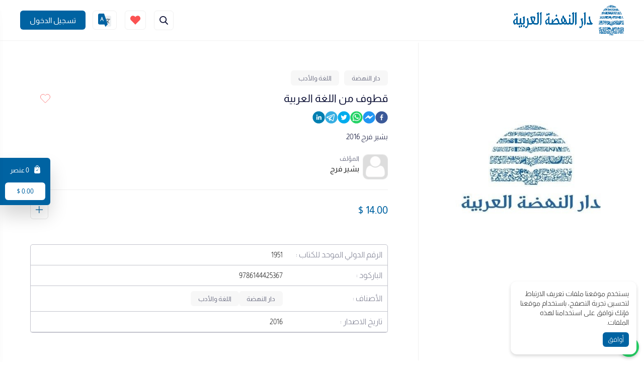

--- FILE ---
content_type: text/html
request_url: https://darnahda.com/ar/?product=ktof-mn-allghh-alaarbyh
body_size: 2560
content:
<!DOCTYPE html><html lang="en"><head><meta charSet="UTF-8"/><link rel="alternate" href="https://darnahda.com/ar" hrefLang="ar"/><link rel="alternate" href="https://darnahda.com/en" hrefLang="en"/><meta name="author" content="Mini &amp; More"/><meta name="description" content="Dar Al Nahda AlArabia - Beirut"/><meta name="keywords" content="Dar Annahda Alarabiya,DarAlNahda,Books,Publish,shopping,online,Library,eshop,online shop,Book Shop,delivery"/><meta property="fb:app_id" content=""/><meta property="og:url" content="https://darnahda.com"/><meta property="og:type" content="article"/><meta property="og:image" content="https://darnahda.com/seo.png?v=1.1.19"/><meta property="og:title" content="Dar Al Nahda AlArabia - Beirut"/><meta property="og:description" content="Dar Al Nahda AlArabia - Beirut"/><meta name="twitter:card" content="summary"/><meta name="twitter:title" content="Dar Al Nahda AlArabia - Beirut"/><meta name="twitter:description" content="Dar Al Nahda AlArabia - Beirut"/><meta name="twitter:site" content="https://darnahda.com"/><meta name="twitter:creator" content=""/><link rel="apple-touch-icon" sizes="180x180" href="https://darnahda.com/apple-touch-icon.png"/><meta property="og:locale" content="ar_AA"/><meta property="og:locale:alternate" content="en_US"/><script>(function(w,d,s,l,i){w[l]=w[l]||[];w[l].push({'gtm.start':new Date().getTime(),event:'gtm.js'});var f=d.getElementsByTagName(s)[0],j=d.createElement(s),dl=l!='dataLayer'?'&l='+l:'';j.async=true;j.src='https://www.googletagmanager.com/gtm.js?id='+i+dl;f.parentNode.insertBefore(j,f);})(window,document,'script','dataLayer','GTM-5BGQ6PC');</script><link rel="preload" href="/fonts/Helvetica.ttf" as="font" crossorigin=""/><link rel="preload" href="/fonts/AlmaraiRegular.ttf" as="font" crossorigin=""/><link rel="preload" href="/fonts/AlmaraiBold.ttf" as="font" crossorigin=""/><link rel="preload" href="/fonts/AlmaraiLight.ttf" as="font" crossorigin=""/><link rel="preload" href="/fonts/Speda.ttf" as="font" crossorigin=""/><style>
          .fb_customer_chat_bounce_in_v2,
          .fb_customer_chat_bounce_out_v2{
           top: auto !important;
           bottom: 50px !important;
          }
          .fb_customer_chat_bounce_in_v2:lang(ar),
           .fb_customer_chat_bounce_in_v2:lang(ku){
            left: 0px;
            animation-name:fb_bounce_in_from_left
          }
          .fb_customer_chat_bounce_out_v2:lang(ar),
          .fb_customer_chat_bounce_out_v2:lang(ku) {
            left: 0px;
            animation-name:fb_bounce_out_from_left
          }
          </style><style>
          .fb_dialog {
            z-index: 999;
          }
            .fb_dialog iframe {
               bottom: -1px !important;
               margin: 0 !important;
               right: 2px !important;
               transform: scale(0.75);
              } 
              .fb_dialog iframe:lang(ar) {
                right: initial !important;
                left: 2px !important;
              }
              .fb-customerchat.fb_invisible_flow.fb_iframe_widget iframe:lang(ku) {
                right: initial !important;
                left: 0pt !important;
                }
                .fb_dialog iframe:lang(ar) {
                  right: initial !important;
                  left: 2px !important;
                }
                .fb-customerchat.fb_invisible_flow.fb_iframe_widget iframe:lang(ku) {
                  right: initial !important;
                  left: 0pt !important;
                  }
          </style><meta charSet="utf-8"/><meta name="viewport" content="width=device-width, initial-scale=1.0"/><link rel="preload" href="/_next/static/css/91ee6e598719c87f7eed.css" as="style"/><link rel="stylesheet" href="/_next/static/css/91ee6e598719c87f7eed.css" data-n-g=""/><link rel="preload" href="/_next/static/css/eff0acaff861a564e558.css" as="style"/><link rel="stylesheet" href="/_next/static/css/eff0acaff861a564e558.css" data-n-g=""/><noscript data-n-css="true"></noscript><link rel="preload" href="/_next/static/chunks/main-fe6ed6623cd39236a06d.js" as="script"/><link rel="preload" href="/_next/static/chunks/webpack-d9a0e20393556debb899.js" as="script"/><link rel="preload" href="/_next/static/chunks/framework.97fa84ef20540191e268.js" as="script"/><link rel="preload" href="/_next/static/chunks/a9a7754c.c9de05e04ec2d5398569.js" as="script"/><link rel="preload" href="/_next/static/chunks/fd351be6.034de57766ff36fd46b3.js" as="script"/><link rel="preload" href="/_next/static/chunks/e26cba234203db71cba99f0f06d7cd6bd114c35b.67a04571afcf07dfe6df.js" as="script"/><link rel="preload" href="/_next/static/chunks/1203c00850bf820d7df2916e0b21e493ca29f12f.c545815beee812d5274e.js" as="script"/><link rel="preload" href="/_next/static/chunks/e93edd09a1ed4dee38f57c1a83cb117c9841db73.88535a0e63d6cb096374.js" as="script"/><link rel="preload" href="/_next/static/chunks/f7e0862692c3b44cf9d9db564ba5b57d93314ba9.30bd916874c3b511364f.js" as="script"/><link rel="preload" href="/_next/static/chunks/1a81f28ff967fa6910810cd7a26c8cc25b4101be.1fcffbfeb6652b38addb.js" as="script"/><link rel="preload" href="/_next/static/chunks/6b9c886c2c1b245f7eb4412cf5780eedf31c77d8.d0acc54fc49d3107b78f.js" as="script"/><link rel="preload" href="/_next/static/chunks/9e2a32ff53c3c02cfd8bd05700d8c394cf79855b.6bd6c1096e097cc0bfab.js" as="script"/><link rel="preload" href="/_next/static/chunks/90d6fca7ca2a27c408fc5d496091d8c411b1061b.ce8b9d40b1755bba19cc.js" as="script"/><link rel="preload" href="/_next/static/chunks/3f4a15f6e93183429cedb3f42190e837f1688850.a4be0da51b5d4b5ca5b7.js" as="script"/><link rel="preload" href="/_next/static/chunks/c0376b97430fbcb9781fc82350e3adc834f91639.b70997ecc8e32b954140.js" as="script"/><link rel="preload" href="/_next/static/chunks/60705df6f8374021e0eb517ca7fdbe0abf12e136.74ef0b4c7e1dfd6eb9f2.js" as="script"/><link rel="preload" href="/_next/static/chunks/a53afb4b700d789983b3ef5260dc5a833fca8b1f.51f12ca742bf9937b154.js" as="script"/><link rel="preload" href="/_next/static/chunks/96f6c3cad8d6beaf249cfdd63c3ee18632e270f7.a694ba6fc77fa9babf05.js" as="script"/><link rel="preload" href="/_next/static/chunks/ca5f2827f7096d1732a67e338567548bd6e195f7.976786d62fe8926ccbf6.js" as="script"/><link rel="preload" href="/_next/static/chunks/0d476b36cd1c39b28f684677f7a272a7791c5b06.426ccdcddeb0ba09c12d.js" as="script"/><link rel="preload" href="/_next/static/chunks/55fd107593facb734fe6ccff228047d220d38d6c.cb3ffd87348e45f6173b.js" as="script"/><link rel="preload" href="/_next/static/chunks/f7dd02565a4e2193c173ea3436fd292b7f57fd64.8826a48796715109d90a.js" as="script"/><link rel="preload" href="/_next/static/chunks/ceb290c49a666056043ac213ec2f484d80ea11cb.b6797af1a6aab8a84ca4.js" as="script"/><link rel="preload" href="/_next/static/chunks/e9c5f8277e227d781ccd4a55f2a0631583e104fb.d33c70668a841534165f.js" as="script"/><link rel="preload" href="/_next/static/chunks/pages/_app-07bf179021f7e5dff3f4.js" as="script"/><link rel="preload" href="/_next/static/chunks/9992c964eda2769cd54019ac1e724f3e85652ada.2f2d750cda2823e803d0.js" as="script"/><link rel="preload" href="/_next/static/chunks/25eb9be696ae7aa1842f62ebaa5d3c121b02a2d2.c9373e06777979e0aa43.js" as="script"/><link rel="preload" href="/_next/static/chunks/c16c818c336abaf1892da51329784252fda2f2a8.b2d6dca48835cfe3d8e6.js" as="script"/><link rel="preload" href="/_next/static/chunks/109717a87e800196df4e4f6b1210e4b255d3215d.943509b9ae737aa144ad.js" as="script"/><link rel="preload" href="/_next/static/chunks/108afeb163d6f765b86eff5b1ebebb945a2eef0d.e1ae5c0d103e8e9cec8c.js" as="script"/><link rel="preload" href="/_next/static/chunks/ff113c2da87390d3a07ddfd88c7d29029e76cb4b.d68aa6c18a7f8ede0fd5.js" as="script"/><link rel="preload" href="/_next/static/chunks/pages/%5Blang%5D-22fd1a588022a306739e.js" as="script"/><style data-styled="" data-styled-version="5.1.1"></style></head><body><noscript><iframe src="https://www.googletagmanager.com/ns.html?id=GTM-5BGQ6PC" height="0" width="0" style="display:none;visibility:hidden"></iframe></noscript><div style="height:100%;display:flex;align-items:center;justify-content:center;background-color:#F7F7F7" id="loadingLogo"><img src="/_next/static/images/logo-9a2d7729426c63f7f0becec427cad3b9.png" alt="Dar Al Nahda AlArabia" style="max-width:50%"/></div><div id="__next"></div><script id="__NEXT_DATA__" type="application/json">{"props":{"pageProps":{},"query":{"lang":"ar"}},"page":"/[lang]","query":{"lang":"ar"},"buildId":"4urGoc_kOfMFInk8XuDlm","nextExport":true,"isFallback":false,"appGip":true,"head":[["meta",{"charSet":"utf-8"}],["meta",{"name":"viewport","content":"width=device-width, initial-scale=1.0"}]]}</script><script nomodule="" src="/_next/static/chunks/polyfills-a30d34de4669043eba8b.js"></script><script src="/_next/static/chunks/main-fe6ed6623cd39236a06d.js" async=""></script><script src="/_next/static/chunks/webpack-d9a0e20393556debb899.js" async=""></script><script src="/_next/static/chunks/framework.97fa84ef20540191e268.js" async=""></script><script src="/_next/static/chunks/a9a7754c.c9de05e04ec2d5398569.js" async=""></script><script src="/_next/static/chunks/fd351be6.034de57766ff36fd46b3.js" async=""></script><script src="/_next/static/chunks/e26cba234203db71cba99f0f06d7cd6bd114c35b.67a04571afcf07dfe6df.js" async=""></script><script src="/_next/static/chunks/1203c00850bf820d7df2916e0b21e493ca29f12f.c545815beee812d5274e.js" async=""></script><script src="/_next/static/chunks/e93edd09a1ed4dee38f57c1a83cb117c9841db73.88535a0e63d6cb096374.js" async=""></script><script src="/_next/static/chunks/f7e0862692c3b44cf9d9db564ba5b57d93314ba9.30bd916874c3b511364f.js" async=""></script><script src="/_next/static/chunks/1a81f28ff967fa6910810cd7a26c8cc25b4101be.1fcffbfeb6652b38addb.js" async=""></script><script src="/_next/static/chunks/6b9c886c2c1b245f7eb4412cf5780eedf31c77d8.d0acc54fc49d3107b78f.js" async=""></script><script src="/_next/static/chunks/9e2a32ff53c3c02cfd8bd05700d8c394cf79855b.6bd6c1096e097cc0bfab.js" async=""></script><script src="/_next/static/chunks/90d6fca7ca2a27c408fc5d496091d8c411b1061b.ce8b9d40b1755bba19cc.js" async=""></script><script src="/_next/static/chunks/3f4a15f6e93183429cedb3f42190e837f1688850.a4be0da51b5d4b5ca5b7.js" async=""></script><script src="/_next/static/chunks/c0376b97430fbcb9781fc82350e3adc834f91639.b70997ecc8e32b954140.js" async=""></script><script src="/_next/static/chunks/60705df6f8374021e0eb517ca7fdbe0abf12e136.74ef0b4c7e1dfd6eb9f2.js" async=""></script><script src="/_next/static/chunks/a53afb4b700d789983b3ef5260dc5a833fca8b1f.51f12ca742bf9937b154.js" async=""></script><script src="/_next/static/chunks/96f6c3cad8d6beaf249cfdd63c3ee18632e270f7.a694ba6fc77fa9babf05.js" async=""></script><script src="/_next/static/chunks/ca5f2827f7096d1732a67e338567548bd6e195f7.976786d62fe8926ccbf6.js" async=""></script><script src="/_next/static/chunks/0d476b36cd1c39b28f684677f7a272a7791c5b06.426ccdcddeb0ba09c12d.js" async=""></script><script src="/_next/static/chunks/55fd107593facb734fe6ccff228047d220d38d6c.cb3ffd87348e45f6173b.js" async=""></script><script src="/_next/static/chunks/f7dd02565a4e2193c173ea3436fd292b7f57fd64.8826a48796715109d90a.js" async=""></script><script src="/_next/static/chunks/ceb290c49a666056043ac213ec2f484d80ea11cb.b6797af1a6aab8a84ca4.js" async=""></script><script src="/_next/static/chunks/e9c5f8277e227d781ccd4a55f2a0631583e104fb.d33c70668a841534165f.js" async=""></script><script src="/_next/static/chunks/pages/_app-07bf179021f7e5dff3f4.js" async=""></script><script src="/_next/static/chunks/9992c964eda2769cd54019ac1e724f3e85652ada.2f2d750cda2823e803d0.js" async=""></script><script src="/_next/static/chunks/25eb9be696ae7aa1842f62ebaa5d3c121b02a2d2.c9373e06777979e0aa43.js" async=""></script><script src="/_next/static/chunks/c16c818c336abaf1892da51329784252fda2f2a8.b2d6dca48835cfe3d8e6.js" async=""></script><script src="/_next/static/chunks/109717a87e800196df4e4f6b1210e4b255d3215d.943509b9ae737aa144ad.js" async=""></script><script src="/_next/static/chunks/108afeb163d6f765b86eff5b1ebebb945a2eef0d.e1ae5c0d103e8e9cec8c.js" async=""></script><script src="/_next/static/chunks/ff113c2da87390d3a07ddfd88c7d29029e76cb4b.d68aa6c18a7f8ede0fd5.js" async=""></script><script src="/_next/static/chunks/pages/%5Blang%5D-22fd1a588022a306739e.js" async=""></script><script src="/_next/static/4urGoc_kOfMFInk8XuDlm/_buildManifest.js" async=""></script><script src="/_next/static/4urGoc_kOfMFInk8XuDlm/_ssgManifest.js" async=""></script></body></html>

--- FILE ---
content_type: text/javascript
request_url: https://darnahda.com/_next/static/chunks/f7dd02565a4e2193c173ea3436fd292b7f57fd64.8826a48796715109d90a.js
body_size: 2258
content:
(window.webpackJsonp_N_E=window.webpackJsonp_N_E||[]).push([[29],{bdgK:function(t,e,n){"use strict";(function(t){var n=function(){if("undefined"!==typeof Map)return Map;function t(t,e){var n=-1;return t.some((function(t,r){return t[0]===e&&(n=r,!0)})),n}return function(){function e(){this.__entries__=[]}return Object.defineProperty(e.prototype,"size",{get:function(){return this.__entries__.length},enumerable:!0,configurable:!0}),e.prototype.get=function(e){var n=t(this.__entries__,e),r=this.__entries__[n];return r&&r[1]},e.prototype.set=function(e,n){var r=t(this.__entries__,e);~r?this.__entries__[r][1]=n:this.__entries__.push([e,n])},e.prototype.delete=function(e){var n=this.__entries__,r=t(n,e);~r&&n.splice(r,1)},e.prototype.has=function(e){return!!~t(this.__entries__,e)},e.prototype.clear=function(){this.__entries__.splice(0)},e.prototype.forEach=function(t,e){void 0===e&&(e=null);for(var n=0,r=this.__entries__;n<r.length;n++){var i=r[n];t.call(e,i[1],i[0])}},e}()}(),r="undefined"!==typeof window&&"undefined"!==typeof document&&window.document===document,i="undefined"!==typeof t&&t.Math===Math?t:"undefined"!==typeof self&&self.Math===Math?self:"undefined"!==typeof window&&window.Math===Math?window:Function("return this")(),o="function"===typeof requestAnimationFrame?requestAnimationFrame.bind(i):function(t){return setTimeout((function(){return t(Date.now())}),1e3/60)};var s=["top","right","bottom","left","width","height","size","weight"],c="undefined"!==typeof MutationObserver,a=function(){function t(){this.connected_=!1,this.mutationEventsAdded_=!1,this.mutationsObserver_=null,this.observers_=[],this.onTransitionEnd_=this.onTransitionEnd_.bind(this),this.refresh=function(t,e){var n=!1,r=!1,i=0;function s(){n&&(n=!1,t()),r&&a()}function c(){o(s)}function a(){var t=Date.now();if(n){if(t-i<2)return;r=!0}else n=!0,r=!1,setTimeout(c,e);i=t}return a}(this.refresh.bind(this),20)}return t.prototype.addObserver=function(t){~this.observers_.indexOf(t)||this.observers_.push(t),this.connected_||this.connect_()},t.prototype.removeObserver=function(t){var e=this.observers_,n=e.indexOf(t);~n&&e.splice(n,1),!e.length&&this.connected_&&this.disconnect_()},t.prototype.refresh=function(){this.updateObservers_()&&this.refresh()},t.prototype.updateObservers_=function(){var t=this.observers_.filter((function(t){return t.gatherActive(),t.hasActive()}));return t.forEach((function(t){return t.broadcastActive()})),t.length>0},t.prototype.connect_=function(){r&&!this.connected_&&(document.addEventListener("transitionend",this.onTransitionEnd_),window.addEventListener("resize",this.refresh),c?(this.mutationsObserver_=new MutationObserver(this.refresh),this.mutationsObserver_.observe(document,{attributes:!0,childList:!0,characterData:!0,subtree:!0})):(document.addEventListener("DOMSubtreeModified",this.refresh),this.mutationEventsAdded_=!0),this.connected_=!0)},t.prototype.disconnect_=function(){r&&this.connected_&&(document.removeEventListener("transitionend",this.onTransitionEnd_),window.removeEventListener("resize",this.refresh),this.mutationsObserver_&&this.mutationsObserver_.disconnect(),this.mutationEventsAdded_&&document.removeEventListener("DOMSubtreeModified",this.refresh),this.mutationsObserver_=null,this.mutationEventsAdded_=!1,this.connected_=!1)},t.prototype.onTransitionEnd_=function(t){var e=t.propertyName,n=void 0===e?"":e;s.some((function(t){return!!~n.indexOf(t)}))&&this.refresh()},t.getInstance=function(){return this.instance_||(this.instance_=new t),this.instance_},t.instance_=null,t}(),h=function(t,e){for(var n=0,r=Object.keys(e);n<r.length;n++){var i=r[n];Object.defineProperty(t,i,{value:e[i],enumerable:!1,writable:!1,configurable:!0})}return t},u=function(t){return t&&t.ownerDocument&&t.ownerDocument.defaultView||i},f=b(0,0,0,0);function d(t){return parseFloat(t)||0}function p(t){for(var e=[],n=1;n<arguments.length;n++)e[n-1]=arguments[n];return e.reduce((function(e,n){return e+d(t["border-"+n+"-width"])}),0)}function v(t){var e=t.clientWidth,n=t.clientHeight;if(!e&&!n)return f;var r=u(t).getComputedStyle(t),i=function(t){for(var e={},n=0,r=["top","right","bottom","left"];n<r.length;n++){var i=r[n],o=t["padding-"+i];e[i]=d(o)}return e}(r),o=i.left+i.right,s=i.top+i.bottom,c=d(r.width),a=d(r.height);if("border-box"===r.boxSizing&&(Math.round(c+o)!==e&&(c-=p(r,"left","right")+o),Math.round(a+s)!==n&&(a-=p(r,"top","bottom")+s)),!function(t){return t===u(t).document.documentElement}(t)){var h=Math.round(c+o)-e,v=Math.round(a+s)-n;1!==Math.abs(h)&&(c-=h),1!==Math.abs(v)&&(a-=v)}return b(i.left,i.top,c,a)}var _="undefined"!==typeof SVGGraphicsElement?function(t){return t instanceof u(t).SVGGraphicsElement}:function(t){return t instanceof u(t).SVGElement&&"function"===typeof t.getBBox};function l(t){return r?_(t)?function(t){var e=t.getBBox();return b(0,0,e.width,e.height)}(t):v(t):f}function b(t,e,n,r){return{x:t,y:e,width:n,height:r}}var y=function(){function t(t){this.broadcastWidth=0,this.broadcastHeight=0,this.contentRect_=b(0,0,0,0),this.target=t}return t.prototype.isActive=function(){var t=l(this.target);return this.contentRect_=t,t.width!==this.broadcastWidth||t.height!==this.broadcastHeight},t.prototype.broadcastRect=function(){var t=this.contentRect_;return this.broadcastWidth=t.width,this.broadcastHeight=t.height,t},t}(),m=function(t,e){var n=function(t){var e=t.x,n=t.y,r=t.width,i=t.height,o="undefined"!==typeof DOMRectReadOnly?DOMRectReadOnly:Object,s=Object.create(o.prototype);return h(s,{x:e,y:n,width:r,height:i,top:n,right:e+r,bottom:i+n,left:e}),s}(e);h(this,{target:t,contentRect:n})},w=function(){function t(t,e,r){if(this.activeObservations_=[],this.observations_=new n,"function"!==typeof t)throw new TypeError("The callback provided as parameter 1 is not a function.");this.callback_=t,this.controller_=e,this.callbackCtx_=r}return t.prototype.observe=function(t){if(!arguments.length)throw new TypeError("1 argument required, but only 0 present.");if("undefined"!==typeof Element&&Element instanceof Object){if(!(t instanceof u(t).Element))throw new TypeError('parameter 1 is not of type "Element".');var e=this.observations_;e.has(t)||(e.set(t,new y(t)),this.controller_.addObserver(this),this.controller_.refresh())}},t.prototype.unobserve=function(t){if(!arguments.length)throw new TypeError("1 argument required, but only 0 present.");if("undefined"!==typeof Element&&Element instanceof Object){if(!(t instanceof u(t).Element))throw new TypeError('parameter 1 is not of type "Element".');var e=this.observations_;e.has(t)&&(e.delete(t),e.size||this.controller_.removeObserver(this))}},t.prototype.disconnect=function(){this.clearActive(),this.observations_.clear(),this.controller_.removeObserver(this)},t.prototype.gatherActive=function(){var t=this;this.clearActive(),this.observations_.forEach((function(e){e.isActive()&&t.activeObservations_.push(e)}))},t.prototype.broadcastActive=function(){if(this.hasActive()){var t=this.callbackCtx_,e=this.activeObservations_.map((function(t){return new m(t.target,t.broadcastRect())}));this.callback_.call(t,e,t),this.clearActive()}},t.prototype.clearActive=function(){this.activeObservations_.splice(0)},t.prototype.hasActive=function(){return this.activeObservations_.length>0},t}(),g="undefined"!==typeof WeakMap?new WeakMap:new n,E=function t(e){if(!(this instanceof t))throw new TypeError("Cannot call a class as a function.");if(!arguments.length)throw new TypeError("1 argument required, but only 0 present.");var n=a.getInstance(),r=new w(e,n,this);g.set(this,r)};["observe","unobserve","disconnect"].forEach((function(t){E.prototype[t]=function(){var e;return(e=g.get(this))[t].apply(e,arguments)}}));var O="undefined"!==typeof i.ResizeObserver?i.ResizeObserver:E;e.a=O}).call(this,n("yLpj"))}}]);

--- FILE ---
content_type: text/javascript
request_url: https://darnahda.com/_next/static/chunks/c16c818c336abaf1892da51329784252fda2f2a8.b2d6dca48835cfe3d8e6.js
body_size: 11982
content:
(window.webpackJsonp_N_E=window.webpackJsonp_N_E||[]).push([[18],{"2qu3":function(t,e,i){"use strict";var o=i("oI91"),n=i("/GRZ"),a=i("i2R6");function r(t,e){var i=Object.keys(t);if(Object.getOwnPropertySymbols){var o=Object.getOwnPropertySymbols(t);e&&(o=o.filter((function(e){return Object.getOwnPropertyDescriptor(t,e).enumerable}))),i.push.apply(i,o)}return i}function d(t){for(var e=1;e<arguments.length;e++){var i=null!=arguments[e]?arguments[e]:{};e%2?r(Object(i),!0).forEach((function(e){o(t,e,i[e])})):Object.getOwnPropertyDescriptors?Object.defineProperties(t,Object.getOwnPropertyDescriptors(i)):r(Object(i)).forEach((function(e){Object.defineProperty(t,e,Object.getOwnPropertyDescriptor(i,e))}))}return t}function c(t,e){var i;if("undefined"===typeof Symbol||null==t[Symbol.iterator]){if(Array.isArray(t)||(i=function(t,e){if(!t)return;if("string"===typeof t)return l(t,e);var i=Object.prototype.toString.call(t).slice(8,-1);"Object"===i&&t.constructor&&(i=t.constructor.name);if("Map"===i||"Set"===i)return Array.from(t);if("Arguments"===i||/^(?:Ui|I)nt(?:8|16|32)(?:Clamped)?Array$/.test(i))return l(t,e)}(t))||e&&t&&"number"===typeof t.length){i&&(t=i);var o=0,n=function(){};return{s:n,n:function(){return o>=t.length?{done:!0}:{done:!1,value:t[o++]}},e:function(t){throw t},f:n}}throw new TypeError("Invalid attempt to iterate non-iterable instance.\nIn order to be iterable, non-array objects must have a [Symbol.iterator]() method.")}var a,r=!0,d=!1;return{s:function(){i=t[Symbol.iterator]()},n:function(){var t=i.next();return r=t.done,t},e:function(t){d=!0,a=t},f:function(){try{r||null==i.return||i.return()}finally{if(d)throw a}}}}function l(t,e){(null==e||e>t.length)&&(e=t.length);for(var i=0,o=new Array(e);i<e;i++)o[i]=t[i];return o}e.__esModule=!0,e.default=void 0;var s,p=(s=i("q1tI"))&&s.__esModule?s:{default:s},u=i("8L3h"),f=i("jwwS");var h=[],m=[],g=!1;function x(t){var e=t(),i={loading:!0,loaded:null,error:null};return i.promise=e.then((function(t){return i.loading=!1,i.loaded=t,t})).catch((function(t){throw i.loading=!1,i.error=t,t})),i}function b(t){var e={loading:!1,loaded:{},error:null},i=[];try{Object.keys(t).forEach((function(o){var n=x(t[o]);n.loading?e.loading=!0:(e.loaded[o]=n.loaded,e.error=n.error),i.push(n.promise),n.promise.then((function(t){e.loaded[o]=t})).catch((function(t){e.error=t}))}))}catch(o){e.error=o}return e.promise=Promise.all(i).then((function(t){return e.loading=!1,t})).catch((function(t){throw e.loading=!1,t})),e}function y(t,e){return p.default.createElement(function(t){return t&&t.__esModule?t.default:t}(t),e)}function w(t,e){var i=Object.assign({loader:null,loading:null,delay:200,timeout:null,render:y,webpack:null,modules:null},e),o=null;function n(){if(!o){var e=new j(t,i);o={getCurrentValue:e.getCurrentValue.bind(e),subscribe:e.subscribe.bind(e),retry:e.retry.bind(e),promise:e.promise.bind(e)}}return o.promise()}if(!g&&"function"===typeof i.webpack){var a=i.webpack();m.push((function(t){var e,i=c(a);try{for(i.s();!(e=i.n()).done;){var o=e.value;if(-1!==t.indexOf(o))return n()}}catch(r){i.e(r)}finally{i.f()}}))}var r=function(t,e){n();var a=p.default.useContext(f.LoadableContext),r=(0,u.useSubscription)(o);return p.default.useImperativeHandle(e,(function(){return{retry:o.retry}}),[]),a&&Array.isArray(i.modules)&&i.modules.forEach((function(t){a(t)})),p.default.useMemo((function(){return r.loading||r.error?p.default.createElement(i.loading,{isLoading:r.loading,pastDelay:r.pastDelay,timedOut:r.timedOut,error:r.error,retry:o.retry}):r.loaded?i.render(r.loaded,t):null}),[t,r])};return r.preload=function(){return n()},r.displayName="LoadableComponent",p.default.forwardRef(r)}var j=function(){function t(e,i){n(this,t),this._loadFn=e,this._opts=i,this._callbacks=new Set,this._delay=null,this._timeout=null,this.retry()}return a(t,[{key:"promise",value:function(){return this._res.promise}},{key:"retry",value:function(){var t=this;this._clearTimeouts(),this._res=this._loadFn(this._opts.loader),this._state={pastDelay:!1,timedOut:!1};var e=this._res,i=this._opts;e.loading&&("number"===typeof i.delay&&(0===i.delay?this._state.pastDelay=!0:this._delay=setTimeout((function(){t._update({pastDelay:!0})}),i.delay)),"number"===typeof i.timeout&&(this._timeout=setTimeout((function(){t._update({timedOut:!0})}),i.timeout))),this._res.promise.then((function(){t._update({}),t._clearTimeouts()})).catch((function(e){t._update({}),t._clearTimeouts()})),this._update({})}},{key:"_update",value:function(t){this._state=d(d({},this._state),{},{error:this._res.error,loaded:this._res.loaded,loading:this._res.loading},t),this._callbacks.forEach((function(t){return t()}))}},{key:"_clearTimeouts",value:function(){clearTimeout(this._delay),clearTimeout(this._timeout)}},{key:"getCurrentValue",value:function(){return this._state}},{key:"subscribe",value:function(t){var e=this;return this._callbacks.add(t),function(){e._callbacks.delete(t)}}}]),t}();function v(t){return w(x,t)}function C(t,e){for(var i=[];t.length;){var o=t.pop();i.push(o(e))}return Promise.all(i).then((function(){if(t.length)return C(t,e)}))}v.Map=function(t){if("function"!==typeof t.render)throw new Error("LoadableMap requires a `render(loaded, props)` function");return w(b,t)},v.preloadAll=function(){return new Promise((function(t,e){C(h).then(t,e)}))},v.preloadReady=function(){var t=arguments.length>0&&void 0!==arguments[0]?arguments[0]:[];return new Promise((function(e){var i=function(){return g=!0,e()};C(m,t).then(i,i)}))},window.__NEXT_PRELOADREADY=v.preloadReady;var O=v;e.default=O},DPTj:function(t,e,i){"use strict";i.d(e,"a",(function(){return o}));var o=function(t){var e=function(t,e){for(;t&&t!==document;t=t.parentNode)if(t.matches(e))return t;return null}(t.target,".product-card"),i=document.getElementsByClassName("product-cart")[0],o=e.querySelector(".product-image"),n=e.getBoundingClientRect().left,a=e.getBoundingClientRect().top,r=i.getBoundingClientRect().left,d=i.getBoundingClientRect().top,c=o.cloneNode(!0);c.style="z-index: 11111; width: 100px;opacity:1; position:fixed; top:"+a+"px;left:"+n+"px;transition: left 1s, top 1s, width 1s, opacity 1s cubic-bezier(1, 1, 1, 1);border-radius: 50px; overflow: hidden; box-shadow: 0 21px 36px rgba(0,0,0,0.1)";var l=document.body.appendChild(c);setTimeout((function(){c.style.left=r+"px",c.style.top=d+"px",c.style.width="40px",c.style.opacity="0"}),200),setTimeout((function(){l.parentNode.removeChild(l)}),1e3)}},Fzwq:function(t,e,i){"use strict";i.d(e,"b",(function(){return a})),i.d(e,"c",(function(){return r})),i.d(e,"a",(function(){return d})),i.d(e,"d",(function(){return c}));var o=i("vOnD"),n=i("bC0J"),a=o.default.div.withConfig({displayName:"ProductCardstyle__ProductCardWrapper",componentId:"sc-1ni365t-0"})(["height:100%;width:100%;background-color:",";position:relative;border-radius:4px;cursor:pointer;border:1px solid ","33;box-shadow:rgba(0,0,0,0.08) 0px 2px 4px;&:hover{}"],"#FFF",Object(n.a)("colors.primary","#FBB979")),r=o.default.div.withConfig({displayName:"ProductCardstyle__ProductImageWrapper",componentId:"sc-1ni365t-1"})(["height:240px;min-height:240px;position:relative;text-align:center;display:flex;align-items:center;justify-content:center;background-color:white;border-top-left-radius:4px;border-top-right-radius:4px;img{max-width:100%;max-height:100%;display:inline-block;border-top-left-radius:4px;border-top-right-radius:4px;}@media (max-width:767px){height:200px;min-height:200px;}"]),d=(o.default.span.withConfig({displayName:"ProductCardstyle__SaleTag",componentId:"sc-1ni365t-2"})(["font-size:","px;font-weight:",";color:#ffffff;background-color:",";padding:0 10px;line-height:24px;border-radius:12px;display:inline-block;position:absolute;top:10px;right:10px;"],Object(n.a)("fontSizes.1","13"),Object(n.a)("fontWeights.6","700"),Object(n.a)("colors.discount","#FBB979")),o.default.span.withConfig({displayName:"ProductCardstyle__DiscountPercent",componentId:"sc-1ni365t-3"})(["display:flex;align-items:center;font-size:","px;font-weight:",";color:#ffffff;line-height:24px;background-color:",";padding-left:10px;padding-right:10px;position:relative;position:absolute;top:10px;right:10px;border-radius:12px;display:flex;align-items:center;padding-top:1px;:lang(ar){@media (max-width:767px){line-height:18px;font-size:14px;}@media (min-width:768px){line-height:18px;font-size:14px;}}"],Object(n.a)("fontSizes.1","13"),Object(n.a)("fontWeights.6","700"),Object(n.a)("colors.discount","#FBB979"))),c=o.default.div.withConfig({displayName:"ProductCardstyle__ProductInfo",componentId:"sc-1ni365t-4"})(["padding:15px;height:calc(100% - 240px);display:flex;flex-direction:column;justify-content:space-between;@media (max-width:767px){height:calc(100% - 200px);}.product-title{font-size:","px;font-weight:",";color:",";margin:0 0 10px 0;width:100%;@media (max-width:767px){font-size:14px;margin:0 0 5px 0;}&.center{text-align:center;font-size:17px;}}.product-weight{font-size:","px;font-weight:",";color:",";&.padding{padding-bottom:12px;}@media (max-width:767px){font-size:12px;}}.product-meta{display:flex;align-items:center;justify-content:space-between;align-items:flex-end;min-height:",";@media (min-width:768px){&.short{height:65px;}}.center{margin:auto;}@media (max-width:767px){margin-top:10px;min-height:80px;}.wishlist{outline:0;border:0;background-color:transparent;cursor:pointer;padding:0;display:flex;cursor:pointer;padding:0 1px;svg{width:20px;height:20px;}}.productPriceWrapper{position:relative;display:flex;flex-direction:column;align-items:flex-start;padding:0 0 4px;.product-price{white-space:nowrap;font-size:","px;font-weight:",";color:",";:lang(ar),:lang(ku){direction:rtl;}}.discountedPrice{white-space:nowrap;font-size:14px;font-weight:",";color:",";position:absolute;top:-15px;left:0px;:lang(ar),:lang(ku){direction:rtl;right:0px;}text-decoration:line-through;}}.cart-button{border:1px solid ",";border-radius:10px;height:36px;padding-left:17px;padding-right:17px;font-size:","px;font-weight:",";@media (max-width:767px){width:32px;height:32px;padding:0;border-radius:50%;}.btn-text{padding-left:6px;@media (max-width:767px){display:none;}}&.notTouch{&:hover{color:#fff;background-color:",";border-color:",';}}svg{fill:currentColor;}}@media (max-width:767px){.quantity{width:32px;height:90px;display:block;flex-shrink:0;position:absolute;bottom:15px;right:15px;z-index:1;box-shadow:0 10px 20px rgba(0,0,0,0.16);}button{width:100%;}.incBtn{top:0;justify-content:center;}.decBtn{top:auto;bottom:0;justify-content:center;}input[type="number"]{left:0;color:#222222;font-size:14px;height:calc(100% - 54px);position:absolute;top:27px;width:100%;color:#fff;}}}.column{display:flex;justify-content:space-between;flex-direction:column;min-height:',";@media (min-width:768px){&.short{height:65px;}}@media (max-width:767px){margin-top:10px;min-height:80px;}}"],Object(n.a)("fontSizes.2","15"),Object(n.a)("fontWeights.6","700"),"#0D1136",Object(n.a)("fontSizes.1","13"),Object(n.a)("fontWeights.3","400"),Object(n.a)("colors.darkRegular","#77798c"),"62px",Object(n.a)("fontSizes.2","15"),Object(n.a)("fontWeights.6","700"),"#0063A2",Object(n.a)("fontWeights.3","400"),Object(n.a)("colors.discount","#FBB979"),Object(n.a)("colors.primary","#FBB979"),Object(n.a)("fontSizes.1","13"),Object(n.a)("fontWeights.6","700"),Object(n.a)("colors.primary","#009E7F"),Object(n.a)("colors.primary","#009E7F"),"62px"),l=(o.default.div.withConfig({displayName:"ProductCardstyle__BookImageWrapper",componentId:"sc-1ni365t-5"})(["height:275px;padding:0;position:relative;text-align:center;display:flex;align-items:center;justify-content:center;margin-bottom:15px;img{max-width:100%;max-height:100%;display:inline-block;}@media (max-width:767px){height:215px;}","{top:0;right:0;}"],d),o.default.div.withConfig({displayName:"ProductCardstyle__BookInfo",componentId:"sc-1ni365t-6"})(["padding:0;width:100%;display:flex;flex-direction:column;align-items:center;@media (max-width:767px){padding:15px 0px 0px;}"]),o.default.span.withConfig({displayName:"ProductCardstyle__ProductName",componentId:"sc-1ni365t-7"})(["font-size:","px;font-weight:",";color:",";margin:0 0 7px 0;width:100%;overflow:hidden;text-overflow:ellipsis;white-space:nowrap;text-align:center;display:block;&:only-child{margin:0;}@media (max-width:767px){font-size:14px;margin:0 0 5px 0;}"],Object(n.a)("fontSizes.2","15"),Object(n.a)("fontWeights.6","700"),Object(n.a)("colors.darkBold","#0D1136")),o.default.span.withConfig({displayName:"ProductCardstyle__AuthorInfo",componentId:"sc-1ni365t-8"})(["font-size:","px;font-weight:",";color:",";@media (max-width:767px){font-size:","px;}"],Object(n.a)("fontSizes.1","13"),Object(n.a)("fontWeights.3","400"),Object(n.a)("colors.darkRegular","#77798c"),Object(n.a)("fontSizes.1","13")),o.default.div.withConfig({displayName:"ProductCardstyle__AddCartBox",componentId:"sc-1ni365t-9"})(["width:calc(100% - 40px);display:flex;flex-direction:column;align-items:center;justify-content:center;padding:20px;border-radius:6px;background-color:#ffffff;box-shadow:0 10px 20px rgba(0,0,0,0.16);position:absolute;top:50%;left:50%;opacity:0;transition:all 0.3s;.cart-button{border-radius:18px;height:36px;padding-left:17px;padding-right:17px;font-size:"," px;font-weight:",";@media (max-width:767px){width:32px;height:32px;padding:0;border-radius:50%;}.btn-text{padding:0 0 0 6px;@media (max-width:767px){display:none;}}&:hover{color:#fff;background-color:",";border-color:",";}svg{fill:currentColor;}}"],Object(n.a)("fontSizes.1","13"),Object(n.a)("fontWeights.6","700"),Object(n.a)("colors.primary","#009E7F"),Object(n.a)("colors.primary","#009E7F")));o.default.div.withConfig({displayName:"ProductCardstyle__PriceWrapper",componentId:"sc-1ni365t-10"})(["position:relative;display:flex;flex-direction:column;align-items:flex-start;margin-bottom:15px;"]),o.default.span.withConfig({displayName:"ProductCardstyle__Price",componentId:"sc-1ni365t-11"})(["font-size:"," px;font-weight:",";color:",";@media (max-width:767px){font-size:14px;}"],Object(n.a)("fontSizes.2","15"),Object(n.a)("fontWeights.6","700"),Object(n.a)("colors.primary","#009E7F")),o.default.span.withConfig({displayName:"ProductCardstyle__DiscountedPrice",componentId:"sc-1ni365t-12"})(["font-size:"," px;font-weight:",";color:",';font-style:italic;padding:0 5px;position:relative;overflow:hidden;margin-bottom:5px;margin-left:-4px;&:before{content:"";width:100%;height:1px;display:inline-block;background-color:',";position:absolute;top:50%;left:0;}"],Object(n.a)("fontSizes.1","13"),Object(n.a)("fontWeights.3","400"),Object(n.a)("colors.discount","#FBB979"),Object(n.a)("colors.discount","#FBB979")),o.default.div.withConfig({displayName:"ProductCardstyle__BookCardWrapper",componentId:"sc-1ni365t-13"})(["height:100%;width:100%;padding:30px;background-color:#fff;position:relative;border-radius:6px;cursor:pointer;&:hover{","{opacity:1;}}@media (max-width:767px){padding:15px;}"],l),o.default.div.withConfig({displayName:"ProductCardstyle__FoodCardWrapper",componentId:"sc-1ni365t-14"})(["height:100%;width:100%;padding:0;background-color:#fff;position:relative;border-radius:6px;overflow:hidden;cursor:pointer;display:flex;flex-direction:column;"]),o.default.div.withConfig({displayName:"ProductCardstyle__FoodImageWrapper",componentId:"sc-1ni365t-15"})(['height:230px;padding:0;position:relative;text-align:center;display:flex;align-items:center;justify-content:center;flex-shrink:0;img{width:100%;height:100%;object-fit:cover;}&:after{content:"";width:100%;height:100%;display:flex;background-color:rgba(0,0,0,0.1);position:absolute;top:0;left:0;z-index:1;}@media (max-width:767px){height:145px;}']),o.default.div.withConfig({displayName:"ProductCardstyle__ProductMeta",componentId:"sc-1ni365t-16"})(["margin-top:20px;display:flex;align-items:center;justify-content:space-between;"]),o.default.span.withConfig({displayName:"ProductCardstyle__DeliveryOpt",componentId:"sc-1ni365t-17"})(["font-size:","px;font-weight:",";color:",";white-space:nowrap;"],Object(n.a)("fontSizes.2","15"),Object(n.a)("fontWeights.6","700"),Object(n.a)("colors.darkBold","#0D1136")),o.default.span.withConfig({displayName:"ProductCardstyle__Category",componentId:"sc-1ni365t-18"})(["font-size:","px;font-weight:",";color:",";"],Object(n.a)("fontSizes.1","13"),Object(n.a)("fontWeights.3","400"),Object(n.a)("colors.darkRegular","#77798c")),o.default.span.withConfig({displayName:"ProductCardstyle__Duration",componentId:"sc-1ni365t-19"})(["font-size:","px;font-weight:",";color:#ffffff;background-color:",";border-radius:18px;padding-top:0;padding-bottom:0;padding-left:20px;padding-right:20px;height:36px;width:auto;border:0;display:flex;align-items:center;justify-content:center;white-space:nowrap;"],Object(n.a)("fontSizes.1","13"),Object(n.a)("fontWeights.3","400"),Object(n.a)("colors.primary","#009E7F"))},IYJc:function(t,e,i){"use strict";var o=i("Ff2n"),n=i("q1tI"),a=i.n(n),r=i("PDTj"),d=i("yBv+"),c=i("vOnD"),l=i("bC0J"),s=i("89Ff"),p=i("gHRq"),u=c.default.div.withConfig({displayName:"BookCardstyle__ProductCardWrapper",componentId:"uf1j2y-0"})(["height:100%;width:100%;background-color:",";position:relative;cursor:pointer;@media (min-width:767px){transition:all 0.25s ease-in-out 0s;&:hover{box-shadow:rgba(0,0,0,0.08) 0px 2px 4px;transform:translateY(-5px);}}"],"#FFF"),f=Object(c.default)(s.a).withConfig({displayName:"BookCardstyle__CartButton",componentId:"uf1j2y-1"})(["background-color:#ffffff;color:",";border-radius:6px;width:36px;height:36px;padding:0 !important;font-size:","px;font-weight:",";border-color:",";z-index:1;.btn-text{padding:0 0 0 6px;@media (max-width:767px){display:none;}}svg{color:",";}&:hover{background-color:",";}"],Object(l.a)("colors.primary","#009E7F"),Object(l.a)("fontSizes.1","13"),Object(l.a)("fontWeights.6","700"),Object(l.a)("colors.lightDarkColor","#009E7F"),Object(l.a)("colors.primary","#009E7F"),Object(l.a)("colors.primary","#009E7F")),h=Object(c.default)(p.a).withConfig({displayName:"BookCardstyle__Counter",componentId:"uf1j2y-2"})(["@media (min-width:481px){height:36px;}background-color:",";color:white;svg{color:white;}max-width:calc(100% - 42px);bottom:30px;left:30px;z-index:1;border-radius:6px;"],Object(l.a)("colors.primary","#009E7F")),m=c.default.div.withConfig({displayName:"BookCardstyle__ProductImageWrapper",componentId:"uf1j2y-3"})(["height:240px;min-height:240px;position:relative;text-align:center;display:flex;align-items:center;justify-content:center;border-top-left-radius:4px;border-top-right-radius:4px;background-color:white;img{max-width:100%;max-height:100%;display:inline-block;border-top-left-radius:4px;border-top-right-radius:4px;}@media (max-width:767px){height:200px;min-height:200px;}"]),g=c.default.span.withConfig({displayName:"BookCardstyle__DiscountPercent",componentId:"uf1j2y-4"})(["font-size:","px;font-weight:",";color:",";line-height:24px;background-color:","e6;padding-left:5px;padding-right:5px;position:relative;display:inline-block;position:absolute;top:0px;right:0px;height:25px;:lang(ar){direction:rtl;}:lang(ku){direction:rtl;}"],Object(l.a)("fontSizes.1","13"),Object(l.a)("fontWeights.6","700"),"#FFF",Object(l.a)("colors.discount","#FBB979")),x=c.default.div.withConfig({displayName:"BookCardstyle__ProductInfo",componentId:"uf1j2y-5"})(["padding:15px;height:calc(100% - 240px);display:flex;flex-direction:column;justify-content:space-between;@media (max-width:767px){height:calc(100% - 200px);}.link.author{color:",";margin-top:-8px;}.link.author:hover{color:",";}.product-title{font-size:","px;font-weight:",";color:",";margin-bottom:10px;width:100%;@media (max-width:767px){font-size:14px;margin:0 0 5px 0;}}.wishlist{cursor:pointer;outline:0;border:0;background-color:transparent;display:flex;padding:0px;align-items:center;width:36px;height:36px;border:1px solid #e6e6e6;border-radius:6px;justify-content:center;&:hover{border-color:",";}svg{width:20px;}}@media (max-width:767px){position:relative;}display:flex;flex-direction:column;align-items:flex-start;.product-price{white-space:nowrap;font-size:","px;font-weight:",";color:",";:lang(ar){direction:rtl;}:lang(ku){direction:rtl;}@media (max-width:767px){font-size:14px;}}.discountedPrice{white-space:nowrap;font-size:14px;font-weight:",";color:",";:lang(ar),:lang(ku){direction:rtl;}text-decoration:line-through;@media (min-width:768px){font-size:15px;}}.row{display:flex;justify-content:space-between;flex-direction:row;width:100%;&.margin{margin-top:10px;}}.container{width:100%;}"],Object(l.a)("colors.darkRegular","#77798c"),Object(l.a)("colors.primary"),Object(l.a)("fontSizes.2","15"),Object(l.a)("fontWeights.6","700"),"#0D1136","#FB5252",Object(l.a)("fontSizes.2","15"),Object(l.a)("fontWeights.6","700"),"#0063A2",Object(l.a)("fontWeights.3","400"),Object(l.a)("colors.discount","#FBB979")),b=i("4WSj"),y=i("y+p7"),w=i("DPTj"),j=i("3uFM"),v=i("Pw09"),C=i("kriW"),O=i("as7U"),_=i("nOHt"),k=i.n(_),I=a.a.createElement;e.a=function(t){var e=t.title,i=t.image,n=(t.weight,t.price),a=(t.salePrice,t.discountInPercent),c=(t.cartProducts,t.addToCart,t.updateCart,t.value,t.currency),l=(t.onChange,t.increment,t.decrement,t.data),s=t.deviceType,p=t.onClick,_=t.url,z=(t.homeSection,Object(o.a)(t,["title","image","weight","price","salePrice","discountInPercent","cartProducts","addToCart","updateCart","value","currency","onChange","increment","decrement","data","deviceType","onClick","url","homeSection"]),Object(b.b)()),P=z.addItem,F=z.removeItem,N=z.getItem,W=z.isInCart,S=(z.items,z.updateItem),q=z.reduceItem,B=localStorage.getItem("lang"),T=Object(y.b)(),D=T.addItemToWishlist,E=T.isInWishlist,M=T.removeItemFromWishlist,R=1*a,L=function(t){t.stopPropagation(),W(l.id)?S(l,N(l.id).quantity):(Object(w.a)(t),P(l))};return I(u,{onClick:p,className:"product-card"},I(m,null,I(r.a,{url:i?s.mobile?_+"/storage/items/thumbnail/"+l.image_name+"_sm."+l.image_extension:_+"/storage/items/thumbnail/"+l.image_name+"_md."+l.image_extension:null,className:"product-image",style:{position:"relative",height:"100%",width:"100%",objectFit:"cover",alignSelf:"center"},alt:e}),1*a!==0?I(g,null,Math.round(100*a)/100,"%"):null,l.quantity?I(O.g,null,I(d.N,null),I("span",null,I(C.a,{id:"stockInHand",defaultMessage:"Stock In Hand"}),": ",1*l.quantity)):null,(l.quantity,null)),I(x,{className:"product-info"},I("h3",{className:"product-title"},e),l.author?I("h3",{className:"product-title"},I("a",{className:"link author",onClick:function(t){t.preventDefault(),t.stopPropagation(),k.a.push("/"+B+"/author/?slug="+l.author.slug)}},l.author.name)):null,I("div",{className:"container"},I("div",{className:"row"},I("span",{className:"product-price"},c," ",1*a!==0?Object(j.b)((n-R*n/100).toFixed(2)):Object(j.b)(n.toFixed(2))),1*a!==0?I("span",{className:"discountedPrice"},c," ",Object(j.b)(n.toFixed(2))):null),I("div",{className:"row margin"},(null!=l.quantity&&l.quantity,W(null===l||void 0===l?void 0:l.id)?I(h,{value:N(null===l||void 0===l?void 0:l.id).quantity,onDecrement:function(t){t.stopPropagation(),N(l.id).quantity<=1?F(l):q(l,N(l.id).quantity)},onIncrement:L,unitType:l.measurement_unit.unit_type,quantity:l.quantity}):I(f,{iconPosition:"left",colors:"primary",size:"small",variant:"outlined",className:"cart-button ".concat(Object(v.a)()?"":"notTouch"),icon:I(d.K,null),onClick:L,style:{backgroundColor:"#FFF",color:"#0063A2"}})),E(l.id)?I("button",{className:"wishlist",onClick:function(t){t.stopPropagation(),M(l)}},I(d.z,null)):I("button",{className:"wishlist",onClick:function(t){t.stopPropagation(),D(l)}},I(d.E,null))))))}},RC4p:function(t,e,i){"use strict";var o=i("Ff2n"),n=i("q1tI"),a=i.n(n),r=i("PDTj"),d=i("yBv+"),c=i("as7U"),l=i("4WSj"),s=i("y+p7"),p=i("DPTj"),u=i("3uFM"),f=i("Pw09"),h=i("kriW"),m=a.a.createElement;e.a=function(t){var e=t.title,i=t.image,n=(t.weight,t.price),g=(t.salePrice,t.discountInPercent),x=(t.cartProducts,t.addToCart,t.updateCart,t.value,t.currency),b=(t.onChange,t.increment,t.decrement,t.data),y=t.deviceType,w=t.onClick,j=t.url,v=t.homeSection,C=(Object(o.a)(t,["title","image","weight","price","salePrice","discountInPercent","cartProducts","addToCart","updateCart","value","currency","onChange","increment","decrement","data","deviceType","onClick","url","homeSection"]),Object(l.b)()),O=C.addItem,_=C.removeItem,k=C.getItem,I=C.isInCart,z=(C.items,C.updateItem),P=C.reduceItem,F=Object(s.b)(),N=F.addItemToWishlist,W=F.isInWishlist,S=F.removeItemFromWishlist,q=1*g,B=function(t){t.stopPropagation(),I(b.id)?z(b,k(b.id).quantity):(Object(p.a)(t),O(b))};return m(c.d,{onClick:w,className:"product-card"},m(c.e,null,m(r.a,{url:i?y.mobile?j+"/storage/items/thumbnail/"+b.image_name+"_sm."+b.image_extension:j+"/storage/items/thumbnail/"+b.image_name+"_md."+b.image_extension:null,className:"product-image",style:{position:"relative",height:"100%",width:"100%",objectFit:"cover",alignSelf:"center"},alt:e}),1*g!==0?m(a.a.Fragment,null,m(c.c,null,Math.round(100*g)/100,"%")):"",b.quantity?m(c.g,null,m(d.N,null),m("span",null,m(h.a,{id:"stockInHand",defaultMessage:"Stock In Hand"}),": ",1*b.quantity)):null,(b.quantity,null)),m(c.f,{className:"product-info"},m("div",{className:"product-meta ".concat("short")},m("div",{className:"column"},m("div",{className:"productPriceWrapper"},1*g!==0?m("span",{className:"discountedPrice"},x," ",Object(u.b)(n.toFixed(2))):"",m("span",{className:"product-price"},x," ",1*g!==0?Object(u.b)((n-q*n/100).toFixed(2)):Object(u.b)(n.toFixed(2)))),W(b.id)?m("button",{className:"wishlist",onClick:function(t){t.stopPropagation(),S(b)}},m(d.z,null)):m("button",{className:"wishlist",onClick:function(t){t.stopPropagation(),N(b)}},m(d.E,null))),(null!=b.quantity&&b.quantity,I(null===b||void 0===b?void 0:b.id)?m(c.b,{value:k(null===b||void 0===b?void 0:b.id).quantity,onDecrement:function(t){t.stopPropagation(),k(b.id).quantity<=1?_(b):P(b,k(b.id).quantity)},onIncrement:B,variant:y.mobile||"mobile"===y?"vertical":"",unitType:b.measurement_unit.unit_type,quantity:b.quantity}):m(c.a,{iconPosition:"left",colors:"primary",size:"small",variant:"outlined",className:"cart-button ".concat(Object(f.a)()?"":"notTouch"),icon:m(d.K,null),onClick:B,style:{backgroundColor:"#FFF",color:"#0063A2"}}))),false,m("h3",{className:"product-title ".concat(v?"center":"")},e)))}},Ubvl:function(t,e,i){"use strict";var o=i("Ff2n"),n=i("q1tI"),a=i.n(n),r=i("PDTj"),d=i("yBv+"),c=i("vOnD"),l=i("bC0J"),s=i("89Ff"),p=i("gHRq"),u=c.default.div.withConfig({displayName:"MedicineCardstyle__CardWrapper",componentId:"sc-1f6sfkq-0"})(["height:100%;width:100%;position:relative;display:flex;flex-direction:column;cursor:pointer;background-color:",";padding-bottom:10px;justify-content:space-between;.price-wishlist{display:flex;justify-content:flex-start;.discountedPrice{font-size:","px;font-weight:",";color:",";padding:0 10px;position:relative;overflow:hidden;white-space:nowrap;text-decoration:line-through;:lang(ar),:lang(ku){direction:rtl;}}padding:0 10px;}"],"#FFF",Object(l.a)("fontSizes.1","13"),Object(l.a)("fontWeights.3","400"),Object(l.a)("colors.discount","#FBB979")),f=c.default.div.withConfig({displayName:"MedicineCardstyle__ImageWrapper",componentId:"sc-1f6sfkq-1"})(['width:auto;height:260px;min-height:260px;position:relative;text-align:center;display:flex;align-items:center;justify-content:center;background-color:#ffffff;box-shadow:0 3px 5px rgba(0,0,0,0.16);margin-bottom:15px;@media (max-width:767px){height:180px;min-height:180px;}.wishlist{cursor:pointer;position:absolute;top:5px;left:5px;z-index:1;padding:0;display:flex;outline:0;border:0;background:#f7f7f794;border-radius:50%;width:30px;height:30px;justify-content:center;align-items:center;svg{width:22px;}}img{max-width:100%;max-height:100%;height:100%;display:inline-block;}&.overlay{&:after{content:"";width:100%;height:100%;display:inline-block;position:absolute;top:0;left:0;background-color:rgba(255,255,255,0.4);}}']),h=(c.default.div.withConfig({displayName:"MedicineCardstyle__InfoWrapper",componentId:"sc-1f6sfkq-2"})(["padding:0;width:100%;display:flex;flex-direction:column;background-color:",";padding:15px 10px 10px;"],"#FFF"),c.default.h3.withConfig({displayName:"MedicineCardstyle__Title",componentId:"sc-1f6sfkq-3"})(["font-size:","px;font-weight:",";color:",";margin:0 0 4px 0;padding:0 10px;@media (max-width:767px){font-size:14px;margin:0 0 5px 0;}"],Object(l.a)("fontSizes.2","15"),Object(l.a)("fontWeights.3","400"),"#0D1136")),m=c.default.div.withConfig({displayName:"MedicineCardstyle__ProductInfo",componentId:"sc-1f6sfkq-4"})(["height:100%;"]),g=(c.default.span.withConfig({displayName:"MedicineCardstyle__Unit",componentId:"sc-1f6sfkq-5"})(["font-size:","px;font-weight:",";color:",";padding:0 10px;@media (max-width:767px){font-size:12px;}"],Object(l.a)("fontSizes.1","13"),Object(l.a)("fontWeights.3","400"),Object(l.a)("colors.darkRegular","#77798c")),c.default.span.withConfig({displayName:"MedicineCardstyle__Price",componentId:"sc-1f6sfkq-6"})(["font-size:","px;font-weight:",";color:",";margin-bottom:10px;white-space:nowrap;@media (max-width:767px){font-size:14px;}:lang(ar),:lang(ku){direction:rtl;}"],Object(l.a)("fontSizes.2","15"),Object(l.a)("fontWeights.6","700"),"#0063A2")),x=Object(c.default)(s.a).withConfig({displayName:"MedicineCardstyle__CartButton",componentId:"sc-1f6sfkq-7"})(["background-color:",";border:0;color:#ffffff;border-radius:18px;width:40px;height:40px;border-radius:20px;padding-left:0;padding-right:0;font-size:","px;font-weight:",";position:absolute;bottom:20px;right:15px;box-shadow:0px 0px 12px rgba(0,0,0,0.3);z-index:1;@media (max-width:767px){width:32px;height:32px;padding:0;border-radius:50%;}.btn-text{padding:0 0 0 6px;@media (max-width:767px){display:none;}}&:hover{background-color:",";}svg{fill:currentColor;}"],Object(l.a)("colors.primary","#009E7F"),Object(l.a)("fontSizes.1","13"),Object(l.a)("fontWeights.6","700"),Object(l.a)("colors.primary","#009E7F")),b=Object(c.default)(p.a).withConfig({displayName:"MedicineCardstyle__Counter",componentId:"sc-1f6sfkq-8"})(["position:absolute;width:55%;height:36px;bottom:20px;z-index:1;box-shadow:0 0 8px rgba(0,0,0,0.2);"]),y=i("4WSj"),w=i("Fzwq"),j=i("y+p7"),v=i("3uFM"),C=i("kriW"),O=i("as7U"),_=a.a.createElement;e.a=function(t){var e=t.title,i=t.image,n=(t.weight,t.price),c=(t.salePrice,t.discountInPercent),l=(t.cartProducts,t.addToCart,t.updateCart,t.value,t.currency),s=(t.onChange,t.increment,t.decrement,t.data),p=t.deviceType,k=t.onClick,I=t.url,z=(Object(o.a)(t,["title","image","weight","price","salePrice","discountInPercent","cartProducts","addToCart","updateCart","value","currency","onChange","increment","decrement","data","deviceType","onClick","url"]),Object(y.b)()),P=z.addItem,F=z.removeItem,N=z.getItem,W=z.isInCart,S=(z.items,z.updateItem),q=z.reduceItem,B=Object(j.b)(),T=B.addItemToWishlist,D=B.isInWishlist,E=B.removeItemFromWishlist,M=1*c,R=function(t){t.stopPropagation(),W(s.id)?S(s,N(s.id).quantity):P(s)};return _(u,{onClick:k,className:"medicine-card"},_(f,{className:W(null===s||void 0===s?void 0:s.id)&&"overlay"},_(r.a,{url:i?p.mobile?I+"/storage/items/thumbnail/"+s.image_name+"_sm."+s.image_extension:I+"/storage/items/thumbnail/"+s.image_name+"_md."+s.image_extension:null,className:"product-image medicine-img",style:{position:"relative",height:"100%",width:"100%",objectFit:"cover",alignSelf:"center"},alt:e}),1*c!==0?_(a.a.Fragment,null,_(w.a,null,Math.round(100*c)/100,"%")):"",s.quantity?_(O.g,null,_(d.N,null),_("span",null,_(C.a,{id:"stockInHand",defaultMessage:"Stock In Hand"}),": ",1*s.quantity)):null,(s.quantity,null),D(s.id)?_("button",{className:"wishlist",onClick:function(t){t.stopPropagation(),E(s)}},_(d.z,null)):_("button",{className:"wishlist",onClick:function(t){t.stopPropagation(),T(s)}},_(d.E,null)),(null!=s.quantity&&s.quantity,W(null===s||void 0===s?void 0:s.id)?_(b,{value:N(null===s||void 0===s?void 0:s.id).quantity,onDecrement:function(t){t.stopPropagation(),N(s.id).quantity<=1?F(s):q(s,N(s.id).quantity)},onIncrement:R,unitType:s.measurement_unit.unit_type,quantity:s.quantity}):_(x,{iconPosition:"left",colors:"primary",size:"small",variant:"outlined",className:"cart-button",icon:_(d.K,{color:"#FFF"}),onClick:R}))),_(m,null,_("div",{className:"price-wishlist"},_(g,null,l," ",1*c!==0?Object(v.b)((n-M*n/100).toFixed(2)):Object(v.b)(n.toFixed(2))),1*c!==0?_("span",{className:"discountedPrice"},l," ",Object(v.b)(n.toFixed(2))):""),_(h,{className:"medicine-title"},e),!1))}},a6RD:function(t,e,i){"use strict";var o=i("oI91");function n(t,e){var i=Object.keys(t);if(Object.getOwnPropertySymbols){var o=Object.getOwnPropertySymbols(t);e&&(o=o.filter((function(e){return Object.getOwnPropertyDescriptor(t,e).enumerable}))),i.push.apply(i,o)}return i}function a(t){for(var e=1;e<arguments.length;e++){var i=null!=arguments[e]?arguments[e]:{};e%2?n(Object(i),!0).forEach((function(e){o(t,e,i[e])})):Object.getOwnPropertyDescriptors?Object.defineProperties(t,Object.getOwnPropertyDescriptors(i)):n(Object(i)).forEach((function(e){Object.defineProperty(t,e,Object.getOwnPropertyDescriptor(i,e))}))}return t}e.__esModule=!0,e.noSSR=c,e.default=function(t,e){var i=r.default,o={loading:function(t){t.error,t.isLoading;return t.pastDelay,null}};t instanceof Promise?o.loader=function(){return t}:"function"===typeof t?o.loader=t:"object"===typeof t&&(o=a(a({},o),t));if(o=a(a({},o),e),"object"===typeof t&&!(t instanceof Promise)&&(t.render&&(o.render=function(e,i){return t.render(i,e)}),t.modules)){i=r.default.Map;var n={},d=t.modules();Object.keys(d).forEach((function(t){var e=d[t];"function"!==typeof e.then?n[t]=e:n[t]=function(){return e.then((function(t){return t.default||t}))}})),o.loader=n}o.loadableGenerated&&delete(o=a(a({},o),o.loadableGenerated)).loadableGenerated;if("boolean"===typeof o.ssr){if(!o.ssr)return delete o.ssr,c(i,o);delete o.ssr}return i(o)};d(i("q1tI"));var r=d(i("2qu3"));function d(t){return t&&t.__esModule?t:{default:t}}function c(t,e){return delete e.webpack,delete e.modules,t(e)}},as7U:function(t,e,i){"use strict";i.d(e,"d",(function(){return d})),i.d(e,"a",(function(){return c})),i.d(e,"b",(function(){return l})),i.d(e,"e",(function(){return s})),i.d(e,"c",(function(){return p})),i.d(e,"g",(function(){return u})),i.d(e,"f",(function(){return f}));var o=i("vOnD"),n=i("bC0J"),a=i("89Ff"),r=i("gHRq"),d=o.default.div.withConfig({displayName:"ProductCardstyle__ProductCardWrapper",componentId:"sc-1tnh05z-0"})(["height:100%;width:100%;background-color:",";position:relative;border-radius:4px;cursor:pointer;border:1px solid ","33;@media (min-width:767px){transition:all 0.25s ease-in-out 0s;&:hover{box-shadow:rgba(0,0,0,0.08) 0px 2px 4px;transform:translateY(-5px);}}"],"#FFF",Object(n.a)("colors.primary","#FBB979")),c=Object(o.default)(a.a).withConfig({displayName:"ProductCardstyle__CartButton",componentId:"sc-1tnh05z-1"})(["background-color:#ffffff;color:",";border-radius:6px;width:36px;height:36px;padding-left:0;padding-right:0;font-size:","px;font-weight:",";border-color:",";z-index:1;position:absolute;top:10px;right:10px;.btn-text{padding:0 0 0 6px;@media (max-width:767px){display:none;}}svg{color:",";}&:hover{background-color:",";}"],Object(n.a)("colors.primary","#009E7F"),Object(n.a)("fontSizes.1","13"),Object(n.a)("fontWeights.6","700"),Object(n.a)("colors.lightDarkColor","#009E7F"),Object(n.a)("colors.primary","#009E7F"),Object(n.a)("colors.primary","#009E7F")),l=Object(o.default)(r.a).withConfig({displayName:"ProductCardstyle__Counter",componentId:"sc-1tnh05z-2"})(["@media (min-width:481px){height:36px;}background-color:",";color:white;svg{color:white;}z-index:1;border-radius:6px;position:absolute;top:10px;right:10px;@media (max-width:481px){width:38px;min-width:30px;}"],Object(n.a)("colors.primary","#009E7F")),s=o.default.div.withConfig({displayName:"ProductCardstyle__ProductImageWrapper",componentId:"sc-1tnh05z-3"})(["height:240px;min-height:240px;position:relative;text-align:center;display:flex;align-items:center;justify-content:center;border-top-left-radius:4px;border-top-right-radius:4px;background-color:white;img{max-width:100%;max-height:100%;display:inline-block;border-top-left-radius:4px;border-top-right-radius:4px;}@media (max-width:767px){height:200px;min-height:200px;}"]),p=(o.default.span.withConfig({displayName:"ProductCardstyle__SaleTag",componentId:"sc-1tnh05z-4"})(["font-size:","px;font-weight:",";color:#ffffff;background-color:",";padding:0 10px;line-height:24px;border-radius:12px;display:inline-block;position:absolute;top:10px;right:10px;"],Object(n.a)("fontSizes.1","13"),Object(n.a)("fontWeights.6","700"),Object(n.a)("colors.discount","#FBB979")),o.default.span.withConfig({displayName:"ProductCardstyle__DiscountPercent",componentId:"sc-1tnh05z-5"})(["font-size:","px;font-weight:",";color:",";line-height:24px;background-color:",";padding-left:10px;padding-right:10px;position:relative;display:inline-block;position:absolute;top:10px;left:10px;border-radius:6px;height:25px;:lang(ar){direction:rtl;}:lang(ku){direction:rtl;}"],Object(n.a)("fontSizes.1","13"),Object(n.a)("fontWeights.6","700"),"#FFF",Object(n.a)("colors.discount","#FBB979"))),u=o.default.span.withConfig({displayName:"ProductCardstyle__StockInHand",componentId:"sc-1tnh05z-6"})(["font-size:14px;font-weight:",";line-height:24px;color:red;background-color:#f7f7f7b0;display:flex;justify-content:center;align-items:center;position:absolute;bottom:0px;width:100%;height:30px;padding-top:1px;svg{width:20px;fill:red;margin-right:6px;height:19px;}&.soldOut{color:white;background-color:#000000bf;svg{fill:white;}}&.fixedWidth{width:calc(100% - 125px);right:0;}"],Object(n.a)("fontWeights.6","700")),f=o.default.div.withConfig({displayName:"ProductCardstyle__ProductInfo",componentId:"sc-1tnh05z-7"})(["padding:15px;height:calc(100% - 240px);display:flex;flex-direction:column;@media (max-width:767px){height:calc(100% - 200px);}.product-title{font-size:","px;font-weight:",";color:",";margin:0 0 10px 0;width:100%;@media (max-width:767px){font-size:14px;margin:0 0 5px 0;}&.center{text-align:center;font-size:17px;}}.product-weight{font-size:","px;font-weight:",";color:",";margin-bottom:6px;@media (max-width:767px){font-size:12px;}}.product-meta{margin-top:5px;display:flex;align-items:center;justify-content:space-between;align-items:flex-end;.center{margin:auto;}.wishlist{cursor:pointer;outline:0;border:0;background-color:transparent;padding:0;display:flex;padding:0 1px 7px;svg{width:20px;height:20px;}}.productPriceWrapper{position:relative;display:flex;flex-direction:column;align-items:flex-start;padding:0 0 4px;.product-price{font-size:","px;font-weight:",";color:",";:lang(ar){direction:rtl;}:lang(ku){direction:rtl;}@media (max-width:767px){font-size:14px;}}.discountedPrice{white-space:nowrap;font-size:14px;font-weight:",";color:",';position:absolute;top:-15px;left:0px;:lang(ar),:lang(ku){direction:rtl;right:0;}text-decoration:line-through;}}@media (max-width:767px){.quantity{width:32px;height:90px;display:block;flex-shrink:0;position:absolute;bottom:15px;right:15px;z-index:1;box-shadow:0 10px 20px rgba(0,0,0,0.16);}.incBtn{top:0;justify-content:center;}.decBtn{top:auto;bottom:0;justify-content:center;}input[type="number"]{left:0;color:#222222;font-size:14px;height:calc(100% - 54px);position:absolute;top:27px;width:100%;color:#fff;}}}.column{display:flex;height:100%;justify-content:space-between;width:100%;}'],Object(n.a)("fontSizes.2","15"),Object(n.a)("fontWeights.6","700"),"#0D1136",Object(n.a)("fontSizes.1","13"),Object(n.a)("fontWeights.3","400"),Object(n.a)("colors.darkRegular","#77798c"),Object(n.a)("fontSizes.2","15"),Object(n.a)("fontWeights.6","700"),"#0063A2",Object(n.a)("fontWeights.3","400"),Object(n.a)("colors.discount","#FBB979")),h=(o.default.div.withConfig({displayName:"ProductCardstyle__BookImageWrapper",componentId:"sc-1tnh05z-8"})(["height:275px;padding:0;position:relative;text-align:center;display:flex;align-items:center;justify-content:center;margin-bottom:15px;img{max-width:100%;max-height:100%;display:inline-block;}@media (max-width:767px){height:215px;}","{top:0;right:0;}"],p),o.default.div.withConfig({displayName:"ProductCardstyle__BookInfo",componentId:"sc-1tnh05z-9"})(["padding:0;width:100%;display:flex;flex-direction:column;align-items:center;@media (max-width:767px){padding:15px 0px 0px;}"]),o.default.span.withConfig({displayName:"ProductCardstyle__ProductName",componentId:"sc-1tnh05z-10"})(["font-size:","px;font-weight:",";color:",";margin:0 0 7px 0;width:100%;text-align:center;display:block;&:only-child{margin:0;}@media (max-width:767px){font-size:14px;margin:0 0 5px 0;}"],Object(n.a)("fontSizes.2","15"),Object(n.a)("fontWeights.6","700"),Object(n.a)("colors.darkBold","#0D1136")),o.default.span.withConfig({displayName:"ProductCardstyle__AuthorInfo",componentId:"sc-1tnh05z-11"})(["font-size:","px;font-weight:",";color:",";@media (max-width:767px){font-size:","px;}"],Object(n.a)("fontSizes.1","13"),Object(n.a)("fontWeights.3","400"),Object(n.a)("colors.darkRegular","#77798c"),Object(n.a)("fontSizes.1","13")),o.default.div.withConfig({displayName:"ProductCardstyle__AddCartBox",componentId:"sc-1tnh05z-12"})(["width:calc(100% - 40px);display:flex;flex-direction:column;align-items:center;justify-content:center;padding:20px;border-radius:6px;background-color:#ffffff;box-shadow:0 10px 20px rgba(0,0,0,0.16);position:absolute;top:50%;left:50%;opacity:0;transition:all 0.3s;.cart-button{border-radius:18px;height:36px;padding-left:17px;padding-right:17px;font-size:"," px;font-weight:",";@media (max-width:767px){width:32px;height:32px;padding:0;border-radius:50%;}.btn-text{padding:0 0 0 6px;@media (max-width:767px){display:none;}}&.notTouch{&:hover{color:#fff;background-color:",";border-color:",";}}svg{fill:currentColor;}}"],Object(n.a)("fontSizes.1","13"),Object(n.a)("fontWeights.6","700"),Object(n.a)("colors.primary","#009E7F"),Object(n.a)("colors.primary","#009E7F")));o.default.div.withConfig({displayName:"ProductCardstyle__PriceWrapper",componentId:"sc-1tnh05z-13"})(["position:relative;display:flex;flex-direction:column;align-items:flex-start;margin-bottom:15px;"]),o.default.span.withConfig({displayName:"ProductCardstyle__Price",componentId:"sc-1tnh05z-14"})(["font-size:"," px;font-weight:",";color:",";@media (max-width:767px){font-size:14px;}"],Object(n.a)("fontSizes.2","15"),Object(n.a)("fontWeights.6","700"),Object(n.a)("colors.primary","#009E7F")),o.default.span.withConfig({displayName:"ProductCardstyle__DiscountedPrice",componentId:"sc-1tnh05z-15"})(["font-size:"," px;font-weight:",";color:",';font-style:italic;padding:0 5px;position:relative;overflow:hidden;margin-bottom:5px;margin-left:-4px;&:before{content:"";width:100%;height:1px;display:inline-block;background-color:',";position:absolute;top:50%;left:0;}"],Object(n.a)("fontSizes.1","13"),Object(n.a)("fontWeights.3","400"),Object(n.a)("colors.discount","#FBB979"),Object(n.a)("colors.discount","#FBB979")),o.default.div.withConfig({displayName:"ProductCardstyle__BookCardWrapper",componentId:"sc-1tnh05z-16"})(["height:100%;width:100%;padding:30px;background-color:#fff;position:relative;border-radius:6px;cursor:pointer;&:hover{","{opacity:1;}}@media (max-width:767px){padding:15px;}"],h),o.default.div.withConfig({displayName:"ProductCardstyle__FoodCardWrapper",componentId:"sc-1tnh05z-17"})(["height:100%;width:100%;padding:0;background-color:#fff;position:relative;border-radius:6px;overflow:hidden;cursor:pointer;display:flex;flex-direction:column;"]),o.default.div.withConfig({displayName:"ProductCardstyle__FoodImageWrapper",componentId:"sc-1tnh05z-18"})(['height:230px;padding:0;position:relative;text-align:center;display:flex;align-items:center;justify-content:center;flex-shrink:0;img{width:100%;height:100%;object-fit:cover;}&:after{content:"";width:100%;height:100%;display:flex;background-color:rgba(0,0,0,0.1);position:absolute;top:0;left:0;z-index:1;}@media (max-width:767px){height:145px;}']),o.default.div.withConfig({displayName:"ProductCardstyle__ProductMeta",componentId:"sc-1tnh05z-19"})(["margin-top:20px;display:flex;align-items:center;justify-content:space-between;"]),o.default.span.withConfig({displayName:"ProductCardstyle__DeliveryOpt",componentId:"sc-1tnh05z-20"})(["font-size:","px;font-weight:",";color:",";white-space:nowrap;"],Object(n.a)("fontSizes.2","15"),Object(n.a)("fontWeights.6","700"),Object(n.a)("colors.darkBold","#0D1136")),o.default.span.withConfig({displayName:"ProductCardstyle__Category",componentId:"sc-1tnh05z-21"})(["font-size:","px;font-weight:",";color:",";"],Object(n.a)("fontSizes.1","13"),Object(n.a)("fontWeights.3","400"),Object(n.a)("colors.darkRegular","#77798c")),o.default.span.withConfig({displayName:"ProductCardstyle__Duration",componentId:"sc-1tnh05z-22"})(["font-size:","px;font-weight:",";color:#ffffff;background-color:",";border-radius:18px;padding-top:0;padding-bottom:0;padding-left:20px;padding-right:20px;height:36px;width:auto;border:0;display:flex;align-items:center;justify-content:center;white-space:nowrap;"],Object(n.a)("fontSizes.1","13"),Object(n.a)("fontWeights.3","400"),Object(n.a)("colors.primary","#009E7F"))},cdKj:function(t,e,i){"use strict";var o=i("Ff2n"),n=i("q1tI"),a=i.n(n),r=i("PDTj"),d=i("yBv+"),c=i("vOnD"),l=i("bC0J"),s=i("89Ff"),p=i("gHRq"),u=c.default.div.withConfig({displayName:"ProductCardstyle__ProductCardWrapper",componentId:"sc-1xobwh6-0"})(["height:100%;width:100%;background-color:",";position:relative;border-radius:4px;cursor:pointer;border:1px solid ","33;@media (min-width:767px){transition:all 0.25s ease-in-out 0s;&:hover{box-shadow:rgba(0,0,0,0.08) 0px 2px 4px;transform:translateY(-5px);}}"],"#FFF",Object(l.a)("colors.primary","#FBB979")),f=Object(c.default)(s.a).withConfig({displayName:"ProductCardstyle__CartButton",componentId:"sc-1xobwh6-1"})(["background-color:#ffffff;color:",";border-radius:6px;width:36px;height:36px;padding:0 !important;font-size:","px;font-weight:",";border-color:",";z-index:1;.btn-text{padding:0 0 0 6px;@media (max-width:767px){display:none;}}svg{color:",";}&:hover{background-color:",";}"],Object(l.a)("colors.primary","#009E7F"),Object(l.a)("fontSizes.1","13"),Object(l.a)("fontWeights.6","700"),Object(l.a)("colors.lightDarkColor","#009E7F"),Object(l.a)("colors.primary","#009E7F"),Object(l.a)("colors.primary","#009E7F")),h=Object(c.default)(p.a).withConfig({displayName:"ProductCardstyle__Counter",componentId:"sc-1xobwh6-2"})(["width:36px;@media (min-width:481px){height:36px;width:100px;}background-color:",";color:white;svg{color:white;}bottom:30px;left:30px;z-index:1;border-radius:6px;"],Object(l.a)("colors.primary","#009E7F")),m=c.default.div.withConfig({displayName:"ProductCardstyle__ProductImageWrapper",componentId:"sc-1xobwh6-3"})(["height:240px;min-height:240px;position:relative;text-align:center;display:flex;align-items:center;justify-content:center;border-top-left-radius:4px;border-top-right-radius:4px;background-color:white;img{max-width:100%;max-height:100%;display:inline-block;border-top-left-radius:4px;border-top-right-radius:4px;}@media (max-width:767px){height:200px;min-height:200px;}"]),g=(c.default.span.withConfig({displayName:"ProductCardstyle__SaleTag",componentId:"sc-1xobwh6-4"})(["font-size:","px;font-weight:",";color:#ffffff;background-color:",";padding:0 10px;line-height:24px;border-radius:12px;display:inline-block;position:absolute;top:10px;right:10px;"],Object(l.a)("fontSizes.1","13"),Object(l.a)("fontWeights.6","700"),Object(l.a)("colors.discount","#FBB979")),c.default.span.withConfig({displayName:"ProductCardstyle__DiscountPercent",componentId:"sc-1xobwh6-5"})(["font-size:","px;font-weight:",";color:",";line-height:24px;background-color:",";padding-left:10px;padding-right:10px;position:relative;display:inline-block;position:absolute;top:10px;right:10px;border-radius:6px;height:25px;:lang(ar){direction:rtl;}:lang(ku){direction:rtl;}"],Object(l.a)("fontSizes.1","13"),Object(l.a)("fontWeights.6","700"),"#FFF",Object(l.a)("colors.discount","#FBB979"))),x=c.default.div.withConfig({displayName:"ProductCardstyle__ProductInfo",componentId:"sc-1xobwh6-6"})(["padding:15px 20px;height:calc(100% - 240px);display:flex;flex-direction:column;justify-content:space-between;@media (max-width:767px){height:calc(100% - 200px);}.product-title{font-size:","px;font-weight:",";color:",";margin:0 0 10px 0;width:100%;@media (max-width:767px){font-size:14px;margin:0 0 5px 0;}&.center{text-align:center;font-size:17px;}}.product-weight{font-size:","px;font-weight:",";color:",";&.padding{padding-top:7px;}@media (max-width:767px){font-size:12px;}}.product-meta{margin-top:10px;display:flex;align-items:center;justify-content:space-between;align-items:flex-end;min-height:",";@media (min-width:768px){&.short{height:65px;}}.center{margin:auto;}@media (max-width:767px){min-height:80px;}.wishlist{cursor:pointer;outline:0;border:0;background-color:transparent;padding:0;display:flex;padding:0 1px 7px;}.productPriceWrapper{@media (max-width:767px){position:relative;}display:flex;flex-direction:column;align-items:flex-start;.product-price{font-size:","px;font-weight:",";color:",";:lang(ar){direction:rtl;}:lang(ku){direction:rtl;}@media (max-width:767px){font-size:14px;}}.discountedPrice{white-space:nowrap;font-size:14px;font-weight:",";color:",';position:absolute;bottom:-15px;left:0px;:lang(ar),:lang(ku){direction:rtl;right:0;}text-decoration:line-through;@media (min-width:768px){font-size:15px;bottom:auto;left:auto;right:20px;:lang(ar),:lang(ku){right:20px;left:auto;}}}}@media (max-width:767px){.quantity{width:32px;height:90px;display:block;flex-shrink:0;position:absolute;bottom:15px;right:15px;z-index:1;box-shadow:0 10px 20px rgba(0,0,0,0.16);}.incBtn{top:0;justify-content:center;}.decBtn{top:auto;bottom:0;justify-content:center;}input[type="number"]{left:0;color:#222222;font-size:14px;height:calc(100% - 54px);position:absolute;top:27px;width:100%;color:#fff;}}}.column{display:flex;justify-content:space-between;flex-direction:column;min-height:',";@media (min-width:768px){&.short{height:65px;}}.center{margin:auto;}@media (max-width:767px){min-height:80px;}}"],Object(l.a)("fontSizes.2","15"),Object(l.a)("fontWeights.6","700"),"#0D1136",Object(l.a)("fontSizes.1","13"),Object(l.a)("fontWeights.3","400"),Object(l.a)("colors.darkRegular","#77798c"),"62px",Object(l.a)("fontSizes.2","15"),Object(l.a)("fontWeights.6","700"),"#0063A2",Object(l.a)("fontWeights.3","400"),Object(l.a)("colors.discount","#FBB979"),"62px"),b=(c.default.div.withConfig({displayName:"ProductCardstyle__BookImageWrapper",componentId:"sc-1xobwh6-7"})(["height:275px;padding:0;position:relative;text-align:center;display:flex;align-items:center;justify-content:center;margin-bottom:15px;img{max-width:100%;max-height:100%;display:inline-block;}@media (max-width:767px){height:215px;}","{top:0;right:0;}"],g),c.default.div.withConfig({displayName:"ProductCardstyle__BookInfo",componentId:"sc-1xobwh6-8"})(["padding:0;width:100%;display:flex;flex-direction:column;align-items:center;@media (max-width:767px){padding:15px 0px 0px;}"]),c.default.span.withConfig({displayName:"ProductCardstyle__ProductName",componentId:"sc-1xobwh6-9"})(["font-size:","px;font-weight:",";color:",";margin:0 0 7px 0;width:100%;text-align:center;display:block;&:only-child{margin:0;}@media (max-width:767px){font-size:14px;margin:0 0 5px 0;}"],Object(l.a)("fontSizes.2","15"),Object(l.a)("fontWeights.6","700"),Object(l.a)("colors.darkBold","#0D1136")),c.default.span.withConfig({displayName:"ProductCardstyle__AuthorInfo",componentId:"sc-1xobwh6-10"})(["font-size:","px;font-weight:",";color:",";@media (max-width:767px){font-size:","px;}"],Object(l.a)("fontSizes.1","13"),Object(l.a)("fontWeights.3","400"),Object(l.a)("colors.darkRegular","#77798c"),Object(l.a)("fontSizes.1","13")),c.default.div.withConfig({displayName:"ProductCardstyle__AddCartBox",componentId:"sc-1xobwh6-11"})(["width:calc(100% - 40px);display:flex;flex-direction:column;align-items:center;justify-content:center;padding:20px;border-radius:6px;background-color:#ffffff;box-shadow:0 10px 20px rgba(0,0,0,0.16);position:absolute;top:50%;left:50%;opacity:0;transition:all 0.3s;.cart-button{border-radius:18px;height:36px;padding-left:17px;padding-right:17px;font-size:"," px;font-weight:",";@media (max-width:767px){width:32px;height:32px;padding:0;border-radius:50%;}.btn-text{padding:0 0 0 6px;@media (max-width:767px){display:none;}}&.notTouch{&:hover{color:#fff;background-color:",";border-color:",";}}svg{fill:currentColor;}}"],Object(l.a)("fontSizes.1","13"),Object(l.a)("fontWeights.6","700"),Object(l.a)("colors.primary","#009E7F"),Object(l.a)("colors.primary","#009E7F"))),y=(c.default.div.withConfig({displayName:"ProductCardstyle__PriceWrapper",componentId:"sc-1xobwh6-12"})(["position:relative;display:flex;flex-direction:column;align-items:flex-start;margin-bottom:15px;"]),c.default.span.withConfig({displayName:"ProductCardstyle__Price",componentId:"sc-1xobwh6-13"})(["font-size:"," px;font-weight:",";color:",";@media (max-width:767px){font-size:14px;}"],Object(l.a)("fontSizes.2","15"),Object(l.a)("fontWeights.6","700"),Object(l.a)("colors.primary","#009E7F")),c.default.span.withConfig({displayName:"ProductCardstyle__DiscountedPrice",componentId:"sc-1xobwh6-14"})(["font-size:"," px;font-weight:",";color:",';font-style:italic;padding:0 5px;position:relative;overflow:hidden;margin-bottom:5px;margin-left:-4px;&:before{content:"";width:100%;height:1px;display:inline-block;background-color:',";position:absolute;top:50%;left:0;}"],Object(l.a)("fontSizes.1","13"),Object(l.a)("fontWeights.3","400"),Object(l.a)("colors.discount","#FBB979"),Object(l.a)("colors.discount","#FBB979")),c.default.div.withConfig({displayName:"ProductCardstyle__BookCardWrapper",componentId:"sc-1xobwh6-15"})(["height:100%;width:100%;padding:30px;background-color:#fff;position:relative;border-radius:6px;cursor:pointer;&:hover{","{opacity:1;}}@media (max-width:767px){padding:15px;}"],b),c.default.div.withConfig({displayName:"ProductCardstyle__FoodCardWrapper",componentId:"sc-1xobwh6-16"})(["height:100%;width:100%;padding:0;background-color:#fff;position:relative;border-radius:6px;overflow:hidden;cursor:pointer;display:flex;flex-direction:column;"]),c.default.div.withConfig({displayName:"ProductCardstyle__FoodImageWrapper",componentId:"sc-1xobwh6-17"})(['height:230px;padding:0;position:relative;text-align:center;display:flex;align-items:center;justify-content:center;flex-shrink:0;img{width:100%;height:100%;object-fit:cover;}&:after{content:"";width:100%;height:100%;display:flex;background-color:rgba(0,0,0,0.1);position:absolute;top:0;left:0;z-index:1;}@media (max-width:767px){height:145px;}']),c.default.div.withConfig({displayName:"ProductCardstyle__ProductMeta",componentId:"sc-1xobwh6-18"})(["margin-top:20px;display:flex;align-items:center;justify-content:space-between;"]),c.default.span.withConfig({displayName:"ProductCardstyle__DeliveryOpt",componentId:"sc-1xobwh6-19"})(["font-size:","px;font-weight:",";color:",";white-space:nowrap;"],Object(l.a)("fontSizes.2","15"),Object(l.a)("fontWeights.6","700"),Object(l.a)("colors.darkBold","#0D1136")),c.default.span.withConfig({displayName:"ProductCardstyle__Category",componentId:"sc-1xobwh6-20"})(["font-size:","px;font-weight:",";color:",";"],Object(l.a)("fontSizes.1","13"),Object(l.a)("fontWeights.3","400"),Object(l.a)("colors.darkRegular","#77798c")),c.default.span.withConfig({displayName:"ProductCardstyle__Duration",componentId:"sc-1xobwh6-21"})(["font-size:","px;font-weight:",";color:#ffffff;background-color:",";border-radius:18px;padding-top:0;padding-bottom:0;padding-left:20px;padding-right:20px;height:36px;width:auto;border:0;display:flex;align-items:center;justify-content:center;white-space:nowrap;"],Object(l.a)("fontSizes.1","13"),Object(l.a)("fontWeights.3","400"),Object(l.a)("colors.primary","#009E7F")),i("4WSj")),w=i("y+p7"),j=i("DPTj"),v=i("3uFM"),C=i("Pw09"),O=i("kriW"),_=i("as7U"),k=a.a.createElement;e.a=function(t){var e=t.title,i=t.image,n=(t.weight,t.price),c=(t.salePrice,t.discountInPercent),l=(t.cartProducts,t.addToCart,t.updateCart,t.value,t.currency),s=(t.onChange,t.increment,t.decrement,t.data),p=t.deviceType,b=t.onClick,I=t.url,z=t.homeSection,P=(Object(o.a)(t,["title","image","weight","price","salePrice","discountInPercent","cartProducts","addToCart","updateCart","value","currency","onChange","increment","decrement","data","deviceType","onClick","url","homeSection"]),Object(y.b)()),F=P.addItem,N=P.removeItem,W=P.getItem,S=P.isInCart,q=(P.items,P.updateItem),B=P.reduceItem,T=Object(w.b)(),D=T.addItemToWishlist,E=T.isInWishlist,M=T.removeItemFromWishlist,R=1*c,L=function(t){t.stopPropagation(),S(s.id)?q(s,W(s.id).quantity):(Object(j.a)(t),F(s))};return k(u,{onClick:b,className:"product-card"},k(m,null,k(r.a,{url:i?p.mobile?I+"/storage/items/thumbnail/"+s.image_name+"_sm."+s.image_extension:I+"/storage/items/thumbnail/"+s.image_name+"_md."+s.image_extension:null,className:"product-image",style:{position:"relative",height:"100%",width:"100%",objectFit:"cover",alignSelf:"center"},alt:e}),1*c!==0?k(a.a.Fragment,null,k(g,null,Math.round(100*c)/100,"%")):"",s.quantity?k(_.g,null,k(d.N,null),k("span",null,k(O.a,{id:"stockInHand",defaultMessage:"Stock In Hand"}),": ",1*s.quantity)):null,(s.quantity,null)),k(x,{className:"product-info"},k("h3",{className:"product-title ".concat(z?"center":"")},e),k("div",{className:"product-meta ".concat("short")},k("div",{className:"column ".concat("short")},k("div",{className:"productPriceWrapper"},1*c!==0?k("span",{className:"discountedPrice"},l," ",Object(v.b)(n.toFixed(2))):"",k("span",{className:"product-price"},l," ",1*c!==0?Object(v.b)((n-R*n/100).toFixed(2)):Object(v.b)(n.toFixed(2)))),false,E(s.id)?k("button",{className:"wishlist",onClick:function(t){t.stopPropagation(),M(s)}},k(d.z,null)):k("button",{className:"wishlist",onClick:function(t){t.stopPropagation(),D(s)}},k(d.E,null))),(null!=s.quantity&&s.quantity,S(null===s||void 0===s?void 0:s.id)?k(h,{value:W(null===s||void 0===s?void 0:s.id).quantity,onDecrement:function(t){t.stopPropagation(),W(s.id).quantity<=1?N(s):B(s,W(s.id).quantity)},onIncrement:L,variant:p.mobile||"mobile"===p?"vertical":"",unitType:s.measurement_unit.unit_type,quantity:s.quantity}):k(f,{iconPosition:"left",colors:"primary",size:"small",variant:"outlined",className:"cart-button ".concat(Object(C.a)()?"":"notTouch"),icon:k(d.K,null),onClick:L,style:{backgroundColor:"#FFF",color:"#0063A2"}})))))}},dfKk:function(t,e,i){"use strict";var o=i("Ff2n"),n=i("q1tI"),a=i.n(n),r=i("PDTj"),d=i("89Ff"),c=i("yBv+"),l=i("Fzwq"),s=i("4WSj"),p=i("y+p7"),u=i("gHRq"),f=i("DPTj"),h=i("3uFM"),m=i("Pw09"),g=i("kriW"),x=i("as7U"),b=a.a.createElement;e.a=function(t){var e=t.title,i=t.image,y=(t.weight,t.price),w=(t.salePrice,t.discountInPercent),j=(t.cartProducts,t.addToCart,t.updateCart,t.value,t.currency),v=(t.onChange,t.increment,t.decrement,t.data),C=t.deviceType,O=t.onClick,_=t.url,k=t.homeSection,I=(Object(o.a)(t,["title","image","weight","price","salePrice","discountInPercent","cartProducts","addToCart","updateCart","value","currency","onChange","increment","decrement","data","deviceType","onClick","url","homeSection"]),Object(s.b)()),z=I.addItem,P=I.removeItem,F=I.getItem,N=I.isInCart,W=I.updateItem,S=I.reduceItem,q=Object(p.b)(),B=q.addItemToWishlist,T=q.isInWishlist,D=q.removeItemFromWishlist,E=1*w,M=function(t){t.stopPropagation(),N(v.id)?W(v,F(v.id).quantity):(Object(f.a)(t),z(v))},R=Object(n.useState)(""),L=R[0],A=R[1],H=localStorage.getItem("lang");return Object(n.useEffect)((function(){A("tr"===H?"Sepet":"ar"===H||"ku"===H?"\u0627\u0644\u0639\u0631\u0628\u0629":"Cart")}),[]),b(l.b,{onClick:O,className:"product-card"},b(l.c,null,b(r.a,{url:i?C.mobile?_+"/storage/items/thumbnail/"+v.image_name+"_sm."+v.image_extension:_+"/storage/items/thumbnail/"+v.image_name+"_md."+v.image_extension:null,className:"product-image",style:{position:"relative",height:"100%",width:"100%",objectFit:"cover",alignSelf:"center"},alt:e}),1*w!==0?b(a.a.Fragment,null,b(l.a,null,Math.round(100*w)/100,"%")):"",v.quantity?b(x.g,null,b(c.N,null),b("span",null,b(g.a,{id:"stockInHand",defaultMessage:"Stock In Hand"}),": ",1*v.quantity)):null,(v.quantity,null)),b(l.d,{className:"product-info"},b("h3",{className:"product-title ".concat(k?"center":"")},e),b("div",{className:"product-meta ".concat("short")},b("div",{className:"column ".concat("short")},T(v.id)?b("button",{className:"wishlist",onClick:function(t){t.stopPropagation(),D(v)}},b(c.z,null)):b("button",{className:"wishlist",onClick:function(t){t.stopPropagation(),B(v)}},b(c.E,null)),false,b("div",{className:"productPriceWrapper"},1*w!==0?b("span",{className:"discountedPrice"},j," ",Object(h.b)(y.toFixed(2))):"",b("span",{className:"product-price"},j," ",1*w!==0?Object(h.b)((y-E*y/100).toFixed(2)):Object(h.b)(y.toFixed(2))))),(null!=v.quantity&&v.quantity,N(v.id)?b(u.a,{value:F(v.id).quantity,onDecrement:function(t){t.stopPropagation(),F(v.id).quantity<=1?P(v):S(v,F(v.id).quantity)},onIncrement:M,variant:C.mobile||"mobile"===C?"lightVertical":"",unitType:v.measurement_unit.unit_type,quantity:v.quantity,className:"firstLayoutCounter"}):b(d.a,{title:L,intlButtonId:L,iconPosition:"left",colors:"primary",size:"small",variant:"outlined",className:"cart-button ".concat(Object(m.a)()?"":"notTouch"),icon:b(c.h,null),onClick:M,style:{backgroundColor:"#FFF",color:"#0063A2"},dontTrans:!0})))))}},iFUO:function(t,e,i){"use strict";var o=i("Ff2n"),n=i("q1tI"),a=i.n(n),r=i("PDTj"),d=i("vOnD"),c=i("bC0J"),l=i("89Ff"),s=i("Pw09"),p=i("gHRq"),u=Object(d.default)(p.a).withConfig({displayName:"SixthProductCardstyle__Counter",componentId:"vr4sja-0"})(["margin-top:0;max-width:calc(100% - 16px);background-color:",";color:white;svg{color:white;}z-index:1;border-radius:6px;"],Object(c.a)("colors.primary","#009E7F")),f=d.default.div.withConfig({displayName:"SixthProductCardstyle__ProductCardWrapper",componentId:"vr4sja-1"})(["height:100%;width:100%;background-color:",";position:relative;border-radius:10px;cursor:pointer;display:flex;box-shadow:0px 0px 6px 0px rgba(102,102,102,0.35);flex-direction:column;overflow:hidden;@media (min-width:768px){transition:all 0.25s ease-in-out 0s;&:hover{box-shadow:rgba(0,0,0,0.08) 0px 2px 4px;transform:translateY(-5px);}}"],"#FFF"),h=Object(d.default)(l.a).withConfig({displayName:"SixthProductCardstyle__CartButton",componentId:"vr4sja-2"})(["border-radius:10px;width:90px;height:36px;padding-left:0;padding-right:0;font-size:","px;font-weight:",";border-color:",";@media (max-width:600px){width:36px;}z-index:1;.btn-text{padding:0 0 0 6px;@media (max-width:767px){display:none;}}svg{color:",";}&:hover{background-color:",";svg{color:white;}}"],Object(c.a)("fontSizes.1","13"),Object(c.a)("fontWeights.6","700"),Object(c.a)("colors.lightDarkColor","#009E7F"),Object(c.a)("colors.primary","#009E7F"),Object(c.a)("colors.primary","#009E7F")),m=(d.default.button.withConfig({displayName:"SixthProductCardstyle__WishlistIcon",componentId:"vr4sja-3"})(["outline:0;border:0;cursor:pointer;display:flex;cursor:pointer;z-index:100;padding:0;background:transparent;svg{width:22px;height:22px;}"]),d.default.div.withConfig({displayName:"SixthProductCardstyle__ProductImageWrapper",componentId:"vr4sja-4"})(["height:240px;position:relative;text-align:center;display:flex;align-items:center;justify-content:center;overflow:hidden;img{max-width:100%;max-height:100%;display:inline-block;border-top-left-radius:10px;border-top-right-radius:10px;}@media (max-width:767px){height:170px;}.playIcon{position:absolute;height:70px;width:70px;fill:#fff;@media (max-width:767px){height:60px;width:60px;}}.wishlist{cursor:pointer;outline:0;border:0;display:flex;position:absolute;top:10px;right:10px;background:rgba(247,247,247,0.58);border-radius:50%;width:30px;height:30px;display:flex;justify-content:center;align-items:center;padding:0;svg{width:20px;height:20px;}}"])),g=d.default.span.withConfig({displayName:"SixthProductCardstyle__DiscountPercent",componentId:"vr4sja-5"})(["font-size:","px;font-weight:",";color:#ffffff;line-height:25px;background-color:",";padding-left:10px;padding-right:10px;position:relative;display:inline-block;position:absolute;top:10px;left:10px;border-radius:6px;height:25px;:lang(ar){direction:rtl;}:lang(ku){direction:rtl;}"],Object(c.a)("fontSizes.1","13"),Object(c.a)("fontWeights.6","700"),Object(c.a)("colors.discount","#FBB979")),x=d.default.div.withConfig({displayName:"SixthProductCardstyle__ProductTitle",componentId:"vr4sja-6"})(["padding:15px 20px;display:flex;align-items:center;justify-content:space-between;margin-bottom:auto;.ellipsis{white-space:nowrap;text-overflow:ellipsis;overflow:hidden;width:90%;line-height:22px;}@media (max-width:600px){padding:15px 10px;}&.center{text-align:center;font-size:17px;}"]),b=d.default.div.withConfig({displayName:"SixthProductCardstyle__ProductInfo",componentId:"vr4sja-7"})(["display:flex;min-height:70px;border-top:1px solid #dddddd;justify-content:space-between;flex-flow:row wrap;.product-title{font-size:","px;font-weight:",";color:",";margin:0 0 10px 0;width:100%;@media (max-width:767px){font-size:14px;margin:0 0 5px 0;}&.center{text-align:center;font-size:17px;}}.product-weight{font-size:","px;font-weight:",";color:",";margin-bottom:3px;@media (max-width:767px){font-size:12px;}}.product-meta{padding:5px 0;display:flex;justify-content:space-around;align-items:center;width:100%;@media (min-width:768px){&.short{height:65px;}}.center{margin:auto;}.product-meta-item{display:flex;flex-direction:column;flex:0 0 50%;height:100%;align-items:start;justify-content:center;max-width:50%;&.center{align-items:center;}}.product-meta-item + .product-meta-item{border-left:1px solid #dddddd;}.product-price-wrapper{position:relative;display:flex;flex-direction:column;align-items:flex-start;.product-price{white-space:nowrap;font-size:","px;font-weight:",";color:",";:lang(ar){direction:rtl;}:lang(ku){direction:rtl;}@media (max-width:767px){font-size:14px;}}.discounted-price{font-size:","px;font-weight:",";color:",";padding-right:1px;position:relative;overflow:hidden;display:flex;margin-bottom:-4px;:lang(ar),:lang(ku){direction:rtl;padding-right:0px;padding-left:1px;}text-decoration:line-through;}}}.cart-button{&:hover{border-color:"," !important;}}"],Object(c.a)("fontSizes.2","15"),Object(c.a)("fontWeights.6","700"),"#0D1136",Object(c.a)("fontSizes.1","13"),Object(c.a)("fontWeights.3","400"),Object(c.a)("colors.darkRegular","#77798c"),Object(c.a)("fontSizes.2","15"),Object(c.a)("fontWeights.6","700"),"#0063A2",Object(c.a)("fontSizes.1","13"),Object(c.a)("fontWeights.3","400"),Object(c.a)("colors.discount","#FBB979"),Object(s.a)()?"#E6E6E6":Object(c.a)("colors.primary","#009E7F")),y=i("4WSj"),w=i("DPTj"),j=i("3uFM"),v=i("kriW"),C=i("yBv+"),O=i("y+p7"),_=i("as7U"),k=a.a.createElement;e.a=function(t){var e=t.title,i=t.image,n=(t.weight,t.price),d=(t.salePrice,t.discountInPercent),c=(t.cartProducts,t.addToCart,t.updateCart,t.value,t.currency),l=(t.onChange,t.increment,t.decrement,t.data),s=t.deviceType,p=t.onClick,I=t.url,z=(t.homeSection,Object(o.a)(t,["title","image","weight","price","salePrice","discountInPercent","cartProducts","addToCart","updateCart","value","currency","onChange","increment","decrement","data","deviceType","onClick","url","homeSection"]),Object(y.b)()),P=z.addItem,F=z.removeItem,N=z.getItem,W=z.isInCart,S=z.updateItem,q=z.reduceItem,B=Object(O.b)(),T=B.addItemToWishlist,D=B.isInWishlist,E=B.removeItemFromWishlist,M=1*d,R=function(t){t.stopPropagation(),W(l.id)?S(l,N(l.id).quantity):(Object(w.a)(t),P(l))};return k(f,{onClick:p,className:"product-card"},k(m,null,k(r.a,{url:i?s.mobile?I+"/storage/items/thumbnail/"+l.image_name+"_sm."+l.image_extension:I+"/storage/items/thumbnail/"+l.image_name+"_md."+l.image_extension:null,className:"product-image",style:{position:"relative",height:"100%",width:"100%",objectFit:"cover",alignSelf:"center"},alt:e}),1*d!==0?k(a.a.Fragment,null,k(g,null,Math.round(100*d)/100,"%")):"",l.quantity?k(_.g,null,k(C.N,null),k("span",null,k(v.a,{id:"stockInHand",defaultMessage:"Stock In Hand"}),": ",1*l.quantity)):null,(l.quantity,null),D(l.id)?k("button",{className:"wishlist",onClick:function(t){t.stopPropagation(),E(l)}},k(C.z,null)):k("button",{className:"wishlist",onClick:function(t){t.stopPropagation(),T(l)}},k(C.E,null))),k(x,null,k("h4",null,e)),k(b,null,k("div",{className:"product-meta"},k("div",{className:"product-meta-item center"},(null!=l.quantity&&l.quantity,W(null===l||void 0===l?void 0:l.id)?k(u,{value:N(l.id).quantity,onDecrement:function(t){t.stopPropagation(),1!==N(l.id).quantity?q(l,N(l.id).quantity):F(l)},onIncrement:R,variant:"horizontal",updatedQuantity:N(null===l||void 0===l?void 0:l.id).updatedQuantity}):k(h,{iconPosition:"left",colors:"primary",size:"small",variant:"outlined",className:"cart-button",icon:k(C.K,{color:"#0063A2"}),style:{backgroundColor:"#FFF",color:"#0063A2"},onClick:R}))),k("div",{className:"product-meta-item center"},n&&0!=n?k("div",{className:"product-price-wrapper"},1*d!==0?k("span",{className:"product-price discounted-price"},c," ",Object(j.b)(n.toFixed(2))):"",n&&0!=n?k("span",{className:"product-price"},c," ",n&&0!=n?1*d!==0?Object(j.b)((n-M*n/100).toFixed(2)):Object(j.b)(n.toFixed(2)):"--"):null):null,!1))))}},iWTe:function(t,e,i){"use strict";var o=i("q1tI"),n=i.n(o),a=i("PDTj"),r=i("vOnD"),d=i("bC0J"),c=i("gHRq"),l=Object(r.default)(c.a).withConfig({displayName:"CustomProductCardstyle__Counter",componentId:"sc-1924aaq-0"})(["background-color:",";color:white;svg{color:white;}z-index:1;border-radius:4px;padding:5px 0;font-size:18px;width:100%;height:43px;"],Object(d.a)("colors.primary","#009E7F")),s=r.default.div.withConfig({displayName:"CustomProductCardstyle__ProductCardWrapper",componentId:"sc-1924aaq-1"})(["height:100%;width:100%;background-color:",";position:relative;border-radius:14px;cursor:pointer;overflow:hidden;box-shadow:2px 2px 10px 0 rgba(0,0,0,0.05) !important;&:hover{@media (min-width:768px){.row{&.dontHide{display:flex !important;}display:none;}.onHoverButton{display:flex;}h4{color:",";}}}"],"#FFF",Object(d.a)("colors.primary","#0D1136")),p=r.default.div.withConfig({displayName:"CustomProductCardstyle__ProductImageWrapper",componentId:"sc-1924aaq-2"})(["height:300px;min-height:300px;position:relative;display:flex;overflow:hidden !important;border-radius:14px;img{width:100%;height:100%;border-top-left-radius:14px;border-top-right-radius:14px;@media (min-width:768px){display:inline-block;&:hover{transform:scale(1.5);transition:4s;}}}@media (max-width:767px){height:200px;min-height:200px;}.wishlist{cursor:pointer;position:absolute;top:10px;left:10px;z-index:1;padding:0;display:flex;outline:0;border:0;background-color:#f7f7f794;border-radius:50%;padding:4px;@media (min-width:768px){&:hover{svg{transform:scale(1.2);}}}svg{transition:all 0.5s;width:25px;height:25px;}}"]),u=r.default.div.withConfig({displayName:"CustomProductCardstyle__ProductInfo",componentId:"sc-1924aaq-3"})(["height:calc(100% - 300px);display:flex;padding:15px;text-align:start;flex-direction:column;justify-content:space-between;@media (max-width:767px){height:calc(100% - 200px);padding:10px;}h4{font-size:16px;color:",";font-weight:600;margin-bottom:10px;}h3{font-size:18px;font-weight:700;white-space:nowrap;color:",";:lang(ar),:lang(ku){direction:rtl;text-align:left;}}.onHoverButton{display:flex;@media (min-width:768px){display:none;}}.addToCart{height:43px;cursor:pointer;align-items:center;justify-content:center;outline:none;border:1px solid ",";border-radius:6px;font-size:18px;padding:10px;color:",";background-color:transparent;@media (max-width:768px){font-size:16px;}svg{width:23px;height:23px;margin-right:10px;fill:",";}@media (min-width:768px){&:hover{color:white;background-color:",";svg{fill:white;}}}}.product-weight{font-size:","px;font-weight:",";color:",";margin-top:-5px;margin-bottom:5px;@media (max-width:767px){font-size:12px;}}.old-price{white-space:nowrap;font-size:17px;@media (max-width:767px){font-size:14px;}text-decoration:line-through;color:",";font-weight:100;:lang(ar),:lang(ku){direction:rtl;text-align:left;}}.row{display:flex;justify-content:space-between;align-items:baseline;margin:10px 0;@media (max-width:767px){margin:8px 0 !important;}}"],"#0D1136","#0063A2",Object(d.a)("colors.primary","#F3F3F3"),Object(d.a)("colors.primary","#F3F3F3"),Object(d.a)("colors.primary","#F3F3F3"),Object(d.a)("colors.primary","#F3F3F3"),Object(d.a)("fontSizes.1","13"),Object(d.a)("fontWeights.3","400"),Object(d.a)("colors.darkRegular","#77798c"),Object(d.a)("colors.discount","#FBB979")),f=i("kriW"),h=i("yBv+"),m=i("Fzwq"),g=i("as7U"),x=i("4WSj"),b=i("y+p7"),y=i("DPTj"),w=i("3uFM"),j=i("anAT"),v=n.a.createElement;e.a=function(t){var e=t.item,i=t.deviceType,r=t.onClick,d=t.url,c=Object(x.b)(),C=c.addItem,O=c.removeItem,_=c.getItem,k=c.isInCart,I=c.updateItem,z=c.reduceItem,P=Object(b.b)(),F=P.addItemToWishlist,N=P.isInWishlist,W=P.removeItemFromWishlist,S=function(t){t.stopPropagation(),k(e.id)?I(e,_(e.id).quantity):(Object(y.a)(t),C(e))},q=Object(o.useState)("Cart"),B=q[0],T=q[1],D=localStorage.getItem("lang"),E=Object(j.a)();return Object(o.useEffect)((function(){"tr"===D?T("Sepet"):("ar"===D||"ku"===D)&&T("\u0627\u0644\u0639\u0631\u0628\u0629")}),[]),v(s,{onClick:r,className:"product-card"},v(p,null,v(a.a,{url:e.image?i.mobile?d+"/storage/items/thumbnail/"+e.image_name+"_sm."+e.image_extension:d+"/storage/items/thumbnail/"+e.image_name+"_md."+e.image_extension:null,className:"product-image",style:{position:"relative",height:"100%",width:"100%",objectFit:"cover",alignSelf:"center"},alt:e.item_name}),1*e.discount!==0?v(n.a.Fragment,null,v(m.a,null,Math.round(100*e.discount)/100,"%")):"",N(e.id)?v("button",{className:"wishlist",onClick:function(t){t.stopPropagation(),W(e)}},v(h.z,null)):v("button",{className:"wishlist",onClick:function(t){t.stopPropagation(),F(e)}},v(h.E,null)),e.quantity?v(g.g,null,v(h.N,null),v("span",null,v(f.a,{id:"stockInHand",defaultMessage:"Stock In Hand"}),": ",1*e.quantity)):null,(e.quantity,null)),v(u,{className:"seventh-card-info"},v("h4",null,e.item_name),!1,v("div",{className:"".concat((null!=e.quantity&&e.quantity,"")," row")},v("h3",null,E," ",1*e.discount!==0?Object(w.b)((e.selling_price-e.discount*e.selling_price/100).toFixed(2)):Object(w.b)(e.selling_price.toFixed(2))),1*e.discount!==0?v("span",{className:"old-price"},E," ",Object(w.b)(e.selling_price.toFixed(2))):""),(null!=e.quantity&&e.quantity,k(e.id)?v(l,{value:_(e.id).quantity,onDecrement:function(t){t.stopPropagation(),_(e.id).quantity<=1?O(e):z(e,_(e.id).quantity)},onIncrement:S,unitType:e.measurement_unit.unit_type,quantity:e.quantity,className:"onHoverButton"}):v("button",{onClick:S,className:"onHoverButton addToCart"},v(h.e,null),B))))}},jwwS:function(t,e,i){"use strict";var o;e.__esModule=!0,e.LoadableContext=void 0;var n=((o=i("q1tI"))&&o.__esModule?o:{default:o}).default.createContext(null);e.LoadableContext=n},wE4w:function(t,e,i){"use strict";var o=i("Ff2n"),n=i("q1tI"),a=i.n(n),r=i("PDTj"),d=i("yBv+"),c=i("vOnD"),l=i("bC0J"),s=i("89Ff"),p=i("gHRq"),u=c.default.div.withConfig({displayName:"ThirdCardLayoutstyle__ProductCardWrapper",componentId:"sc-1i45lr2-0"})(["height:100%;width:100%;background-color:",";position:relative;border-radius:4px;cursor:pointer;border:1px solid ","33;@media (min-width:700px){transition:all 0.25s ease-in-out 0s;&:hover{box-shadow:rgba(0,0,0,0.08) 0px 2px 4px;transform:translateY(-5px);}}"],"#FFF",Object(l.a)("colors.primary","#FBB979")),f=c.default.div.withConfig({displayName:"ThirdCardLayoutstyle__CartBtnWrapper",componentId:"sc-1i45lr2-1"})(["display:flex;width:100%;.add{width:calc(100% - 43px);background-color:",";border-top-left-radius:6px;border-bottom-left-radius:6px;display:flex;justify-content:center;align-items:center;transition:all 0.35s ease;@media (max-width:400px){width:calc(100% - 36px);}}&.notTouch{&:hover{.add{background-color:"," !important;color:white;}button{background-color:"," !important;color:white;border-color:"," !important;}}}"],Object(l.a)("colors.lightMediumColor","#009E7F"),Object(l.a)("colors.primary","#009E7F"),Object(l.a)("colors.primary","#009E7F"),Object(l.a)("colors.primary","#009E7F")),h=Object(c.default)(s.a).withConfig({displayName:"ThirdCardLayoutstyle__CartButton",componentId:"sc-1i45lr2-2"})(["background-color:"," !important;color:",";border-top-left-radius:0px;border-bottom-left-radius:0px;width:43px;height:36px;padding-left:0;padding-right:0;font-size:","px;font-weight:",";border-color:",";z-index:1;@media (max-width:400px){width:36px;}.btn-text{padding:0 0 0 6px;@media (max-width:767px){display:none;}}"],Object(l.a)("colors.lightDarkColor","#009E7F"),Object(l.a)("colors.darkBold","#009E7F"),Object(l.a)("fontSizes.1","13"),Object(l.a)("fontWeights.6","700"),Object(l.a)("colors.lightDarkColor","#009E7F")),m=Object(c.default)(p.a).withConfig({displayName:"ThirdCardLayoutstyle__Counter",componentId:"sc-1i45lr2-3"})(["background-color:",";color:white;svg{color:white;}bottom:30px;width:100%;z-index:1;border-radius:6px;@media (min-width:767px){width:50%;align-self:center;}"],Object(l.a)("colors.primary","#009E7F")),g=c.default.div.withConfig({displayName:"ThirdCardLayoutstyle__ProductImageWrapper",componentId:"sc-1i45lr2-4"})(["height:240px;min-height:240px;position:relative;text-align:center;display:flex;align-items:center;justify-content:center;border-top-left-radius:4px;border-top-right-radius:4px;background-color:white;img{max-width:100%;max-height:100%;display:inline-block;border-top-left-radius:4px;border-top-right-radius:4px;}@media (max-width:767px){height:200px;min-height:200px;}"]),x=(c.default.span.withConfig({displayName:"ThirdCardLayoutstyle__SaleTag",componentId:"sc-1i45lr2-5"})(["font-size:","px;font-weight:",";color:#ffffff;background-color:",";padding:0 10px;line-height:24px;border-radius:12px;display:inline-block;position:absolute;top:10px;right:10px;"],Object(l.a)("fontSizes.1","13"),Object(l.a)("fontWeights.6","700"),Object(l.a)("colors.discount","#FBB979")),c.default.span.withConfig({displayName:"ThirdCardLayoutstyle__DiscountPercent",componentId:"sc-1i45lr2-6"})(["font-size:","px;font-weight:",";color:",";line-height:24px;background-color:",";padding-left:10px;padding-right:10px;position:relative;display:inline-block;position:absolute;top:10px;right:10px;border-radius:6px;height:25px;:lang(ar){direction:rtl;}:lang(ku){direction:rtl;}"],Object(l.a)("fontSizes.1","13"),Object(l.a)("fontWeights.6","700"),"#FFF",Object(l.a)("colors.discount","#FBB979"))),b=c.default.div.withConfig({displayName:"ThirdCardLayoutstyle__ProductInfo",componentId:"sc-1i45lr2-7"})(["padding:15px 20px;height:calc(100% - 240px);display:flex;flex-direction:column;justify-content:space-between;@media (max-width:767px){height:calc(100% - 200px);}.product-title{font-size:","px;font-weight:",";color:",";margin:0 0 10px 0;width:100%;@media (max-width:767px){font-size:14px;margin:0 0 5px 0;}&.center{text-align:center;font-size:17px;}}.product-weight{font-size:","px;font-weight:",";color:",";text-align:start;margin-bottom:4px;display:flex;@media (max-width:767px){font-size:12px;}}.product-meta{display:flex;align-items:center;justify-content:space-between;align-items:flex-end;flex-direction:column;.center{margin:auto;}.wishlist{cursor:pointer;outline:0;border:0;background-color:transparent;padding:0;display:flex;padding:0 1px;svg{margin-bottom:4px;}}.productPriceWrapper{position:relative;display:flex;flex-direction:column;align-items:flex-start;.product-price{font-size:16px;font-weight:",";color:",";:lang(ar){direction:rtl;}:lang(ku){direction:rtl;}@media (max-width:767px){font-size:14px;}}.discountedPrice{white-space:nowrap;font-size:14px;font-weight:",";color:",';position:absolute;top:-15px;left:0px;:lang(ar),:lang(ku){direction:rtl;right:0;}text-decoration:line-through;}}@media (max-width:767px){.quantity{width:32px;height:90px;display:block;flex-shrink:0;position:absolute;bottom:15px;right:15px;z-index:1;box-shadow:0 10px 20px rgba(0,0,0,0.16);}.incBtn{top:0;justify-content:center;}.decBtn{top:auto;bottom:0;justify-content:center;}input[type="number"]{left:0;color:#222222;font-size:14px;height:calc(100% - 54px);position:absolute;top:27px;width:100%;color:#fff;}}}.column{display:flex;height:100%;justify-content:space-between;flex-direction:column;height:20px;}.row{display:flex;justify-content:space-between;width:100%;align-items:center;margin-bottom:10px;margin-top:8px;}'],Object(l.a)("fontSizes.2","15"),Object(l.a)("fontWeights.6","700"),"#0D1136",Object(l.a)("fontSizes.1","13"),Object(l.a)("fontWeights.3","400"),Object(l.a)("colors.darkRegular","#77798c"),Object(l.a)("fontWeights.6","700"),"#0063A2",Object(l.a)("fontWeights.3","400"),Object(l.a)("colors.discount","#FBB979")),y=(c.default.div.withConfig({displayName:"ThirdCardLayoutstyle__BookImageWrapper",componentId:"sc-1i45lr2-8"})(["height:275px;padding:0;position:relative;text-align:center;display:flex;align-items:center;justify-content:center;margin-bottom:15px;img{max-width:100%;max-height:100%;display:inline-block;}@media (max-width:767px){height:215px;}","{top:0;right:0;}"],x),c.default.div.withConfig({displayName:"ThirdCardLayoutstyle__BookInfo",componentId:"sc-1i45lr2-9"})(["padding:0;width:100%;display:flex;flex-direction:column;align-items:center;@media (max-width:767px){padding:15px 0px 0px;}"]),c.default.span.withConfig({displayName:"ThirdCardLayoutstyle__ProductName",componentId:"sc-1i45lr2-10"})(["font-size:","px;font-weight:",";color:",";margin:0 0 7px 0;width:100%;text-align:center;display:block;&:only-child{margin:0;}@media (max-width:767px){font-size:14px;margin:0 0 5px 0;}"],Object(l.a)("fontSizes.2","15"),Object(l.a)("fontWeights.6","700"),Object(l.a)("colors.darkBold","#0D1136")),c.default.span.withConfig({displayName:"ThirdCardLayoutstyle__AuthorInfo",componentId:"sc-1i45lr2-11"})(["font-size:","px;font-weight:",";color:",";@media (max-width:767px){font-size:","px;}"],Object(l.a)("fontSizes.1","13"),Object(l.a)("fontWeights.3","400"),Object(l.a)("colors.darkRegular","#77798c"),Object(l.a)("fontSizes.1","13")),c.default.div.withConfig({displayName:"ThirdCardLayoutstyle__AddCartBox",componentId:"sc-1i45lr2-12"})(["width:calc(100% - 40px);display:flex;flex-direction:column;align-items:center;justify-content:center;padding:20px;border-radius:6px;background-color:#ffffff;box-shadow:0 10px 20px rgba(0,0,0,0.16);position:absolute;top:50%;left:50%;opacity:0;transition:all 0.3s;.cart-button{border-radius:18px;height:36px;padding-left:17px;padding-right:17px;font-size:"," px;font-weight:",";@media (max-width:767px){width:32px;height:32px;padding:0;border-radius:50%;}.btn-text{padding:0 0 0 6px;@media (max-width:767px){display:none;}}&.notTouch{&:hover{color:#fff;background-color:",";border-color:",";}}svg{fill:currentColor;}}"],Object(l.a)("fontSizes.1","13"),Object(l.a)("fontWeights.6","700"),Object(l.a)("colors.primary","#009E7F"),Object(l.a)("colors.primary","#009E7F"))),w=(c.default.div.withConfig({displayName:"ThirdCardLayoutstyle__PriceWrapper",componentId:"sc-1i45lr2-13"})(["position:relative;display:flex;flex-direction:column;align-items:flex-start;margin-bottom:15px;"]),c.default.span.withConfig({displayName:"ThirdCardLayoutstyle__Price",componentId:"sc-1i45lr2-14"})(["font-size:"," px;font-weight:",";color:",";@media (max-width:767px){font-size:14px;}"],Object(l.a)("fontSizes.2","15"),Object(l.a)("fontWeights.6","700"),Object(l.a)("colors.primary","#009E7F")),c.default.span.withConfig({displayName:"ThirdCardLayoutstyle__DiscountedPrice",componentId:"sc-1i45lr2-15"})(["font-size:"," px;font-weight:",";color:",';font-style:italic;padding:0 5px;position:relative;overflow:hidden;margin-bottom:5px;margin-left:-4px;&:before{content:"";width:100%;height:1px;display:inline-block;background-color:',";position:absolute;top:50%;left:0;}"],Object(l.a)("fontSizes.1","13"),Object(l.a)("fontWeights.3","400"),Object(l.a)("colors.discount","#FBB979"),Object(l.a)("colors.discount","#FBB979")),c.default.div.withConfig({displayName:"ThirdCardLayoutstyle__BookCardWrapper",componentId:"sc-1i45lr2-16"})(["height:100%;width:100%;padding:30px;background-color:#fff;position:relative;border-radius:6px;cursor:pointer;&:hover{","{opacity:1;}}@media (max-width:767px){padding:15px;}"],y),c.default.div.withConfig({displayName:"ThirdCardLayoutstyle__FoodCardWrapper",componentId:"sc-1i45lr2-17"})(["height:100%;width:100%;padding:0;background-color:#fff;position:relative;border-radius:6px;overflow:hidden;cursor:pointer;display:flex;flex-direction:column;"]),c.default.div.withConfig({displayName:"ThirdCardLayoutstyle__FoodImageWrapper",componentId:"sc-1i45lr2-18"})(['height:230px;padding:0;position:relative;text-align:center;display:flex;align-items:center;justify-content:center;flex-shrink:0;img{width:100%;height:100%;object-fit:cover;}&:after{content:"";width:100%;height:100%;display:flex;background-color:rgba(0,0,0,0.1);position:absolute;top:0;left:0;z-index:1;}@media (max-width:767px){height:145px;}']),c.default.div.withConfig({displayName:"ThirdCardLayoutstyle__ProductMeta",componentId:"sc-1i45lr2-19"})(["margin-top:20px;display:flex;align-items:center;justify-content:space-between;"]),c.default.span.withConfig({displayName:"ThirdCardLayoutstyle__DeliveryOpt",componentId:"sc-1i45lr2-20"})(["font-size:","px;font-weight:",";color:",";white-space:nowrap;"],Object(l.a)("fontSizes.2","15"),Object(l.a)("fontWeights.6","700"),Object(l.a)("colors.darkBold","#0D1136")),c.default.span.withConfig({displayName:"ThirdCardLayoutstyle__Category",componentId:"sc-1i45lr2-21"})(["font-size:","px;font-weight:",";color:",";"],Object(l.a)("fontSizes.1","13"),Object(l.a)("fontWeights.3","400"),Object(l.a)("colors.darkRegular","#77798c")),c.default.span.withConfig({displayName:"ThirdCardLayoutstyle__Duration",componentId:"sc-1i45lr2-22"})(["font-size:","px;font-weight:",";color:#ffffff;background-color:",";border-radius:18px;padding-top:0;padding-bottom:0;padding-left:20px;padding-right:20px;height:36px;width:auto;border:0;display:flex;align-items:center;justify-content:center;white-space:nowrap;"],Object(l.a)("fontSizes.1","13"),Object(l.a)("fontWeights.3","400"),Object(l.a)("colors.primary","#009E7F")),i("4WSj")),j=i("y+p7"),v=i("DPTj"),C=i("3uFM"),O=i("Pw09"),_=i("kriW"),k=i("as7U"),I=a.a.createElement;e.a=function(t){var e=t.title,i=t.image,c=(t.weight,t.price),l=(t.salePrice,t.discountInPercent),s=(t.cartProducts,t.addToCart,t.updateCart,t.value,t.currency),p=(t.onChange,t.increment,t.decrement,t.data),y=t.deviceType,z=t.onClick,P=t.url,F=t.homeSection,N=(Object(o.a)(t,["title","image","weight","price","salePrice","discountInPercent","cartProducts","addToCart","updateCart","value","currency","onChange","increment","decrement","data","deviceType","onClick","url","homeSection"]),Object(w.b)()),W=N.addItem,S=N.removeItem,q=N.getItem,B=N.isInCart,T=(N.items,N.updateItem),D=N.reduceItem,E=Object(j.b)(),M=E.addItemToWishlist,R=E.isInWishlist,L=E.removeItemFromWishlist,A=1*l,H=function(t){t.stopPropagation(),B(p.id)?T(p,q(p.id).quantity):(Object(v.a)(t),W(p))},U=Object(n.useState)(""),J=U[0],K=U[1],Y=localStorage.getItem("lang");return Object(n.useEffect)((function(){K("tr"===Y?"Sepet":"ar"===Y||"ku"===Y?"\u0627\u0644\u0639\u0631\u0628\u0629":"Cart")}),[]),I(u,{onClick:z,className:"product-card"},I(g,null,I(r.a,{url:i?y.mobile?P+"/storage/items/thumbnail/"+p.image_name+"_sm."+p.image_extension:P+"/storage/items/thumbnail/"+p.image_name+"_md."+p.image_extension:null,className:"product-image",style:{position:"relative",height:"100%",width:"100%",objectFit:"cover",alignSelf:"center"},alt:e}),1*l!==0?I(a.a.Fragment,null,I(x,null,Math.round(100*l)/100,"%")):"",p.quantity?I(k.g,null,I(d.N,null),I("span",null,I(_.a,{id:"stockInHand",defaultMessage:"Stock In Hand"}),": ",1*p.quantity)):null,(p.quantity,null)),I(b,{className:"product-info"},I("h3",{className:"product-title ".concat(F?"center":"")},e),I("div",null,false,I("div",{className:"product-meta ".concat("short")},I("div",{className:"row"},I("div",{className:"column"},I("div",{className:"productPriceWrapper"},1*l!==0?I("span",{className:"discountedPrice"},s," ",Object(C.b)(c.toFixed(2))):"",I("span",{className:"product-price"},s," ",1*l!==0?Object(C.b)((c-A*c/100).toFixed(2)):Object(C.b)(c.toFixed(2))))),R(p.id)?I("button",{className:"wishlist fourthLayout",onClick:function(t){t.stopPropagation(),L(p)}},I(d.z,null)):I("button",{className:"wishlist fourthLayout",onClick:function(t){t.stopPropagation(),M(p)}},I(d.E,null))),(null!=p.quantity&&p.quantity,B(null===p||void 0===p?void 0:p.id)?I(m,{value:q(null===p||void 0===p?void 0:p.id).quantity,onDecrement:function(t){t.stopPropagation(),q(p.id).quantity<=1?S(p):D(p,q(p.id).quantity)},onIncrement:H,unitType:p.measurement_unit.unit_type,quantity:p.quantity}):I(f,{className:"".concat(Object(O.a)()?"":"notTouch")},I("div",{className:"add",onClick:H},J),I(h,{iconPosition:"left",colors:"primary",size:"small",variant:"outlined",className:"cart-button ".concat(Object(O.a)()?"":"notTouch"),icon:I(d.K,null),onClick:H})))))))}}}]);

--- FILE ---
content_type: text/javascript
request_url: https://darnahda.com/_next/static/chunks/9992c964eda2769cd54019ac1e724f3e85652ada.2f2d750cda2823e803d0.js
body_size: 4305
content:
(window.webpackJsonp_N_E=window.webpackJsonp_N_E||[]).push([[11],{"3uFM":function(t,e,n){"use strict";n.d(e,"b",(function(){return o})),n.d(e,"a",(function(){return a}));var o=function(t){var e=t.toString().split(".");return e[0]=e[0].replace(/\B(?=(\d{3})+(?!\d))/g,","),e.join(".")};function a(t){var e=t.split("v=")[1];return"https://www.youtube.com/embed/".concat(e,"?autoplay=1")}},"8Cdy":function(t,e,n){"use strict";n.d(e,"a",(function(){return f}));var o=n("q1tI"),a=n.n(o),r=n("gHRq"),i=n("yBv+"),c=n("aRrD"),l=n("PDTj"),u=n("kaUJ"),s=n.n(u),d=n("3uFM"),p=n("KsNe"),m=n("anAT"),g=a.a.createElement,f=function(t){var e=t.key_,n=t.data,o=t.onDecrement,u=t.onIncrement,f=t.onRemove,y=t.noCounter,b=t.currencyCode,h=t.outerDiscount,x=n.id,C=n.item_name,v=n.image,_=n.selling_price,w=n.discount,I=n.measurement_unit,j=n.quantity,k=n.stock,O=(n.measurement_value,localStorage.getItem("url")),N=h||w,q=1*N!==0?_-N*_/100:_,S=Object(m.a)();return g(c.c,{className:"item-box",key:e},!y&&g(r.a,{value:j,onDecrement:o,onIncrement:u,variant:"lightVertical",id:x,unitType:I.unit_type,quantity:k}),g(l.a,{url:v?O+"/storage/items/thumbnail/"+n.image_name+"_xs."+n.image_extension:s.a,alt:C,style:{width:64,height:64,minWidth:64,objectFit:"cover",marginLeft:8,marginRight:8},smallImg:!0}),g(c.b,null,g(c.d,null,C),g(c.j,null,g(c.e,null,!1,1*j),g(c.k,null,"x"),Object(d.b)((1*_).toFixed(2)),1*N!==0&&g(a.a.Fragment,null,g(c.k,null,"x"),g(c.a,null,Math.round(100*N)/100,"%"))),g(c.g,null,g(c.h,null,Object(p.a)(null!==b&&void 0!==b?b:S)," ",Object(d.b)((q*j).toFixed(2))))),!y&&g(c.f,{onClick:f},g(i.k,null)))}},KsNe:function(t,e,n){"use strict";var o=n("R+7M"),a=function(){var t=document.createElement("div");return function(e){return o[e]&&(e=o[e]),e&&"string"===typeof e&&(e=(e=e.replace(/<script[^>]*>([\S\s]*?)<\/script>/gim,"")).replace(/<\/?\w(?:[^"'>]|"[^"]*"|'[^']*')*>/gim,""),t.innerHTML=e,e=t.textContent,t.textContent=""),e}}();e.a=a},"R+7M":function(t){t.exports=JSON.parse('{"\u20ba":"&#8378;","$":"&#36;","\u20ac":"&#128;","\u20aa":"&#8362;","\u20bd":"&#8381;"}')},aRrD:function(t,e,n){"use strict";n.d(e,"c",(function(){return i})),n.d(e,"b",(function(){return c})),n.d(e,"g",(function(){return l})),n.d(e,"d",(function(){return u})),n.d(e,"e",(function(){return s})),n.d(e,"j",(function(){return d})),n.d(e,"a",(function(){return p})),n.d(e,"i",(function(){return m})),n.d(e,"k",(function(){return g})),n.d(e,"h",(function(){return f})),n.d(e,"f",(function(){return y}));var o=n("vOnD"),a=n("OJSm"),r=n("bC0J"),i=Object(o.default)("div").withConfig({displayName:"CartItemstyle__ItemBox",componentId:"sc-16qobc1-0"})(["font-size:13px;font-weight:600;padding:15px 20px;border-bottom:1px solid ",";display:flex;align-items:center;&:last-child{border-bottom:none;}img{border-radius:3px;}&.free-gift{background:",";position:relative;.gifts-illustration{width:36px;position:absolute;right:10px;bottom:6px;}}"],Object(r.a)("colors.lightColor","#009E7F"),Object(r.a)("colors.lightColor","#009E7F")),c=o.default.div.withConfig({displayName:"CartItemstyle__Information",componentId:"sc-16qobc1-1"})({display:"flex",flexDirection:"column",marginLeft:"5px",marginRight:"15px",width:"100%"}),l=o.default.div.withConfig({displayName:"CartItemstyle__Row",componentId:"sc-16qobc1-2"})({display:"flex",justifyContent:"space-between"}),u=(o.default.img.withConfig({displayName:"CartItemstyle__Image",componentId:"sc-16qobc1-3"})({width:60,height:60,objectFit:"cover",margin:"0 8px 0"}),o.default.span.withConfig({displayName:"CartItemstyle__Name",componentId:"sc-16qobc1-4"})(Object(a.a)({fontWeight:3,color:"darkBold",mb:"5px",mt:"5px",lineHeight:1.5,fontSize:16}))),s=Object(o.default)("span").withConfig({displayName:"CartItemstyle__Price",componentId:"sc-16qobc1-5"})(["display:flex;direction:rtl;align-items:baseline;:lang(ar),:lang(ku){direction:rtl;}"]),d=Object(o.default)("span").withConfig({displayName:"CartItemstyle__Weight",componentId:"sc-16qobc1-6"})(["font-size:14px;font-weight:3px;color:",";display:flex;"],Object(r.a)("colors.darkBold","#009E7F")),p=Object(o.default)("span").withConfig({displayName:"CartItemstyle__Discount",componentId:"sc-16qobc1-7"})(["font-size:14px;font-weight:3px;color:",";display:flex;"],Object(r.a)("colors.discount","#009E7F")),m=Object(o.default)("span").withConfig({displayName:"CartItemstyle__Unit",componentId:"sc-16qobc1-8"})(["font-size:14px;font-weight:3px;color:",';display:flex;direction:ltr;margin:0 0 0 4px;font-family:"Almarai" !important;'],Object(r.a)("colors.darkRegular","#77798C")),g=o.default.div.withConfig({displayName:"CartItemstyle__XSymbol",componentId:"sc-16qobc1-9"})({marginLeft:"5px",marginRight:"5px",color:"rgba(0, 0, 0, 0.25)"}),f=Object(o.default)("span").withConfig({displayName:"CartItemstyle__Total",componentId:"sc-16qobc1-10"})(["color:",";font-size:16px;margin-top:6px;white-space:nowrap;:lang(ar),:lang(ku){direction:rtl;}"],Object(r.a)("colors.primary","#009E7F")),y=o.default.button.withConfig({displayName:"CartItemstyle__RemoveButton",componentId:"sc-16qobc1-11"})({padding:"5px",border:0,outline:0,cursor:"pointer",color:"rgba(0, 0, 0, 0.25)",transition:"all 0.4s ease",backgroundColor:"transparent","&:hover":{color:Object(r.a)("colors.primary","#009E7F")}})},ddIo:function(t,e,n){"use strict";n.d(e,"a",(function(){return d}));var o=n("ODXe"),a=n("q1tI"),r=n.n(a),i=n("8Kt/"),c=n.n(i),l=n("dq9M"),u=n("anAT"),s=r.a.createElement,d=function(t){var e,n,a,i=t.title,d=(t.description,t.canonical),p=(t.css,t.js),m=(t.image,t.item),g=t.category,f=Object(l.c)().locale,y=r.a.useState(""),b=Object(o.a)(y,2),h=b[0],x=b[1],C=r.a.useState(!0),v=Object(o.a)(C,2),_=v[0],w=v[1],I=localStorage.getItem("url");(r.a.useEffect((function(){x((function(t){return t+'"https://www.facebook.com/Darnahda",\n'})),x((function(t){return t+'"https://www.instagram.com/darnahda",\n'})),x((function(t){return t.substr(0,t.length-2)+"\n"})),w(!1)}),[]),m)?(e=m.description,(n=document.createElement("div")).innerHTML=e,n.innerText=n.innerText.replace(/(\r\n|\n|\r)/gm," "),document.querySelector('meta[property="og:type"]').setAttribute("content","product"),document.querySelector('meta[property="og:title"]').setAttribute("content",null!==(a=m.name)&&void 0!==a?a:m.item_name),document.querySelector('meta[property="og:description"]').setAttribute("content",n.innerText||m.item_name||m.name),document.querySelector('meta[property="og:url"]').setAttribute("content","".concat("https://darnahda.com","/").concat(f,"/?").concat(m.name?"offer":"product","=").concat(m.slug)),document.querySelector('meta[property="og:image"]').setAttribute("content","".concat(I,"/storage/").concat(m.name?"offers":"items","/thumbnail/").concat(m.image_name,"_md.").concat(m.image_extension))):g&&(document.querySelector('meta[property="og:type"]').setAttribute("content","product"),document.querySelector('meta[property="og:title"]').setAttribute("content",g.category_name),document.querySelector('meta[property="og:url"]').setAttribute("content","".concat("https://darnahda.com","/").concat(f,"/?category=").concat(g.slug)),document.querySelector('meta[property="og:image"]').setAttribute("content","".concat(I,"/storage/categories/thumbnail/").concat(g.image)));return s(c.a,null,"ar"===f&&s("title",null,"\u062f\u0627\u0631 \u0627\u0644\u0646\u0647\u0636\u0629 \u0627\u0644\u0639\u0631\u0628\u064a\u0629"," - ",i),"tr"===f&&s("title",null,""," - ",i),"en"===f&&s("title",null,"Dar Al Nahda AlArabia"," - ",i),"ku"===f&&s("title",null,""," - ",i),m&&s(r.a.Fragment,null,s("meta",{property:"og:title",content:m.item_name,key:"title"}),!_&&s("meta",{property:"og:description",content:n.textContent||n.innerText||""}),s("meta",{property:"og:image",content:I+"/storage/items/thumbnail/"+m.image_name+"_sm."+m.image_extension+"?v=1"}),s("meta",{property:"product:brand",content:m.brand}),s("meta",{property:"product:availability",content:"in stock"}),s("meta",{property:"product:condition",content:"new"}),s("meta",{property:"product:price:amount",content:m.selling_price}),s("meta",{property:"product:price:currency",content:Object(u.a)()}),s("meta",{property:"product:retailer_item_id",content:m.slug}),s("meta",{property:"product:item_group_id",content:m.category.category_name})),d&&s("link",{rel:"canonical",href:"".concat(d)}),p&&s("script",{type:"text/javascript",src:"".concat(p)}),!_&&s("script",{type:"application/ld+json"},'\n  \t\t\t\t\t\t  {\n  \t\t\t\t\t\t\t"@context" : "http://schema.org",\n  \t\t\t\t\t\t\t"@type" : "Store",\n \t\t\t\t\t\t    "name" : "'.concat("Dar Al Nahda AlArabia - Beirut",'",\n \t\t\t\t\t\t\t  "url" :  "').concat("https://darnahda.com",'",\n                "description": "').concat("Dar Al Nahda AlArabia - Beirut",'",\n                "image" : "').concat("https://darnahda.com/seo.png?v=1.1.19",'",\n                "priceRange": "10-1000000",\n                "telephone": "').concat("9611833270",'",\n                "aggregateRating": {\n                  "@type": "aggregateRating",\n                  "ratingValue": 4,\n                  "ratingCount": 5\n                },\n \t\t\t\t\t\t\t  "sameAs" : [').concat(h,'],\n \t\t\t\t\t\t\t  "address": {\n\t\t\t\t\t\t      "@type": "PostalAddress",\n    \t\t\t\t\t\t  "streetAddress": "').concat("Beirut Arab University Street, Facing the College of Dentistry - Iskandarani Bldg #3 - 1st floor",'",\n    \t\t\t\t\t\t  "addressRegion": "').concat("Beirut",'",\n    \t\t\t\t\t\t  "postalCode": "').concat("1407",'",\n    \t\t\t\t\t\t  "addressCountry": "').concat("LB",'"\n  \t\t\t\t\t\t\t}\n\t\t\t\t\t\t  }\n\t\t\t\t \t')),m&&!_&&s("script",{type:"application/ld+json"},'\n    {\n      "@context":"https://schema.org/",\n      "@type":"Product",\n      "name":"'.concat(m.item_name||m.name,'",\n      "brand": "').concat("\u062f\u0627\u0631 \u0627\u0644\u0646\u0647\u0636\u0629 \u0627\u0644\u0639\u0631\u0628\u064a\u0629",'",\n      "sku": "').concat(m.id,'",\n      "description": "').concat(n.innerText||m.item_name||m.name,'",\n      "mpn": "').concat(m.id,'",\n      "image" : "').concat(I+"/storage/items/thumbnail/"+m.image_name+"_sm."+m.image_extension+"?v=1",'",\n      "aggregateRating": {\n        "@type": "aggregateRating",\n        "ratingValue": 4,\n        "ratingCount": 5\n      }\n    }\n    ')))}},gHRq:function(t,e,n){"use strict";n.d(e,"a",(function(){return _}));var o=n("o0o1"),a=n.n(o),r=n("HaE+"),i=n("ODXe"),c=n("q1tI"),l=n.n(c),u=n("vOnD"),s=n("OJSm"),d=n("za5s"),p=n("bC0J"),m=u.default.div.withConfig({displayName:"Counterstyle__Modal",componentId:"ue0yeo-0"})(["position:fixed;top:0;left:0;width:100%;height:100%;display:flex;.inner{padding:15px 20px 25px;width:250px;height:auto;background-color:#fff;box-shadow:0 3px 6px rgba(0,0,0,0.16);border:1px solid ",";border-radius:8px;z-index:200;margin:auto;.xIcon{margin:0 0 0 auto;text-align:center;font-size:24px;z-index:202;cursor:pointer;width:10px;}}"],Object(p.a)("colors.primary","#77798C")),g=u.default.input.withConfig({displayName:"Counterstyle__Input",componentId:"ue0yeo-1"})(["margin:10px 0;width:100%;height:40px;border-radius:6px;text-align:center;border:1px solid ",";color:",";font-size:16px;line-height:19px;font-weight:400;padding:0 18px;box-sizing:border-box;transition:border-color 0.25s ease;&:hover,&:focus{outline:0;}&:focus{border-color:",";}&::placeholder{color:",";}"],Object(p.a)("colors.borderColor","#e6e6e6"),Object(p.a)("colors.darkBold","#0D1136"),Object(p.a)("colors.primary","#009E7F"),Object(p.a)("colors.darkRegular","#77798C")),f=u.default.div.withConfig({displayName:"Counterstyle__CounterBox",componentId:"ue0yeo-2"})(Object(s.a)({display:"flex",backgroundColor:"primary",color:"white",fontSize:2,fontWeight:6}),{borderRadius:200,justifyContent:"space-between",alignItems:"center",overflow:"hidden",flexShrink:0,"&:focus":{outline:"none"}},Object(d.c)({variants:{horizontal:{width:105,height:35},vertical:{width:44,height:"80px !important",flexDirection:"column-reverse"},lightHorizontal:{width:104,height:36,backgroundColor:"lightColor",color:"darkBold"},lightVertical:{minWidth:"30px !important",maxWidth:"40px !important",height:"80px !important",flexDirection:"column-reverse",backgroundColor:"lightColor",color:"darkBold"}}})),y=u.default.button.withConfig({displayName:"Counterstyle__CounterButton",componentId:"ue0yeo-3"})({border:"none",backgroundColor:"transparent",color:"#ffffff",display:"flex",alignItems:"center",justifyContent:"center",height:"100%",padding:10,cursor:"pointer","&:hover, &:focus":{outline:"none"}},Object(d.c)({variants:{lightHorizontal:{color:"darkRegular"},lightVertical:{color:"darkRegular"}}})),b=u.default.div.withConfig({displayName:"Counterstyle__CounterValue",componentId:"ue0yeo-4"})(["font-size:16px;&.pointer{cursor:pointer;}"]);b.displayName="CounterValue",y.displayName="CounterButton",f.displayName="CounterBox",f.defaultProps={variant:"horizontal"};var h=n("yBv+"),x=n("89Ff"),C=n("4WSj"),v=l.a.createElement,_=function(t){var e=t.onDecrement,n=t.onIncrement,o=t.value,c=t.variant,u=t.className,s=t.id,d=t.unitType,p=(t.quantity,l.a.useState(!1)),_=Object(i.a)(p,2),w=_[0],I=_[1],j=l.a.useState(1*o),k=Object(i.a)(j,2),O=k[0],N=k[1],q=l.a.useState(1*o),S=Object(i.a)(q,2),B=S[0],A=S[1],R=Object(C.b)().setQuantity;l.a.useEffect((function(){N(1*o)}),[o]);var D=function(){var t=Object(r.a)(a.a.mark((function t(e){return a.a.wrap((function(t){for(;;)switch(t.prev=t.next){case 0:e.stopPropagation(),Number(B)!==Number(O)&&(R(s,Number(O).toFixed(2)),A(O)),I(!1);case 3:case"end":return t.stop()}}),t)})));return function(e){return t.apply(this,arguments)}}();return v(l.a.Fragment,null,w&&v(m,{onClick:function(){I(!1)}},v("div",{className:"inner",onClick:function(t){t.stopPropagation()}},v("div",{className:"xIcon",onClick:function(){I(!1)}},v(h.k,null)),v("form",{onSubmit:D},v(g,{id:"qInput",step:"any",type:"number",value:O,onChange:function(t){var e;((e=t.target.value)<100&&e>0||""===e||"quantity"!==d&&"Quantity"!==d&&0==e)&&e.length<=5&&(("quantity"===d||"Quantity"===d)&&e.includes(".")||N(e))},required:!0,autoFocus:!0,onFocus:function(){return document.getElementById("qInput").select()}}),v(x.a,{fullwidth:!0,type:"submit",title:"profileSaveBtn",intlButtonId:"profileSaveBtn",style:{color:"#fff",height:40,borderRadius:6}})))),v(f,{variant:c,className:u},v(y,{className:"counterButton",onClick:e,variant:c},v(h.C,null)),v(b,{className:"counterValue ".concat(""),onClick:function(t){false}},1*o),v(y,{className:"counterButton",onClick:function(t){1*o+1<100?n(t):t.stopPropagation()},variant:c},v(h.J,null))))}}}]);

--- FILE ---
content_type: text/javascript
request_url: https://darnahda.com/_next/static/chunks/ceb290c49a666056043ac213ec2f484d80ea11cb.b6797af1a6aab8a84ca4.js
body_size: 12357
content:
(window.webpackJsonp_N_E=window.webpackJsonp_N_E||[]).push([[33],{"1OyB":function(e,t,r){"use strict";function n(e,t){if(!(e instanceof t))throw new TypeError("Cannot call a class as a function")}r.d(t,"a",(function(){return n}))},BqRU:function(e,t,r){"use strict";r.d(t,"a",(function(){return f}));var n=r("wx14"),i=r("ODXe"),a=r("q1tI"),o=r.n(a),s=r("bdgK");var l=r("wEEd"),c=r("ehGI"),u=r("yBv+"),d=r("Pw09"),h=(r("nOHt"),r("s5Ij"),r("kriW"),o.a.createElement),p=o.a.memo((function(e){var t=e.children,r=e.name,p=e.icon,f=e.isOpen,g=e.onClick,m=e.depth,b=e.selected,y=e.url,v=e.hasChildren,w=e.isRtl,x=e.active,O=o.a.useState(f),k=Object(i.a)(O,2),j=k[0],F=k[1],C=function(e){var t=Object(a.useRef)();return Object(a.useEffect)((function(){t.current=e}),[e]),t.current}(j),A=function(){var e=Object(a.useRef)(),t=Object(a.useState)({left:0,top:0,width:0,height:0}),r=t[0],n=t[1],o=Object(a.useState)((function(){return new s.a((function(e){var t=Object(i.a)(e,1)[0];return n(t.contentRect)}))}))[0];return Object(a.useEffect)((function(){return e.current&&o.observe(e.current),function(){return o.disconnect()}}),[]),[{ref:e},r]}(),V=Object(i.a)(A,2),E=V[0],M=V[1].height,I=Object(l.b)({from:{height:0,opacity:0,transform:"translate3d(20px,0,0)"},to:{height:j?M:0,opacity:j?1:0,transform:"translate3d(".concat(j?0:20,"px,0,0)")}}),S=I.height,T=I.opacity,R=I.transform;return o.a.useEffect((function(){F(f)}),[x]),h(c.b,{depth:m,className:"frame"},h(c.d,{onClick:g,openArrow:j,open:b,depth:m,isRtl:w,isTouchDevice:Object(d.a)(),className:"header"},h(o.a.Fragment,null,p&&h(c.f,{className:m},h(c.e,{src:y+"/storage/categories/icons/"+p})),h(c.h,null,r)),v?h("div",{className:"arrow",onClick:function(e){e.stopPropagation(),F(!j)}},h(w?u.c:u.b,null)):null),h(c.a,{style:{opacity:T,height:j&&C===j?"auto":S}},h(l.a.div,Object(n.a)({style:{transform:R}},E,{children:t}))))})),f=function(e){var t=e.data,r=(e.className,e.onClick),n=e.active;return h(o.a.Fragment,null,function e(t){var i=localStorage.getItem("url"),a=localStorage.getItem("lang");return t.map((function(t){return t.subcategories?h(p,{key:t.id,name:t.category_name,icon:t.icon,depth:"parent",onClick:function(){return r(t.slug,t.category_name)},isOpen:n===t.slug||t.subcategories.some((function(e){return e.slug===n})),selected:n===t.slug,url:i,hasChildren:t.subcategories&&t.subcategories.length,isRtl:"ar"===a,active:n},e(t.subcategories)):h(p,{key:t.id,name:t.category_name,icon:t.icon,depth:"child",onClick:function(){return r(t.slug,t.category_name)},selected:n===t.slug,isOpen:!1,url:i,hasChildren:!1,isRtl:"ar"===a,active:n})}))}(t))}},MrPd:function(e,t,r){var n=r("hypo"),i=r("ljhN"),a=Object.prototype.hasOwnProperty;e.exports=function(e,t,r){var o=e[t];a.call(e,t)&&i(o,r)&&(void 0!==r||t in e)||n(e,t,r)}},ehGI:function(e,t,r){"use strict";r.d(t,"e",(function(){return f})),r.d(t,"g",(function(){return g})),r.d(t,"c",(function(){return m})),r.d(t,"d",(function(){return b})),r.d(t,"f",(function(){return y})),r.d(t,"h",(function(){return v})),r.d(t,"a",(function(){return w})),r.d(t,"b",(function(){return x})),r.d(t,"i",(function(){return O}));var n=r("vOnD"),i=r("OJSm"),a=r("wEEd"),o=r("bC0J"),s=r("1OyB"),l=r("vuIU");function c(e){var t=function(){function e(t,r,n){Object(s.a)(this,e),this.set(t,r,n)}return Object(l.a)(e,[{key:"toString",value:function(){return"rgb(".concat(Math.round(this.r),", ").concat(Math.round(this.g),", ").concat(Math.round(this.b),")")}},{key:"set",value:function(e,t,r){this.r=this.clamp(e),this.g=this.clamp(t),this.b=this.clamp(r)}},{key:"hueRotate",value:function(){var e=arguments.length>0&&void 0!==arguments[0]?arguments[0]:0;e=e/180*Math.PI;var t=Math.sin(e),r=Math.cos(e);this.multiply([.213+.787*r-.213*t,.715-.715*r-.715*t,.072-.072*r+.928*t,.213-.213*r+.143*t,.715+.285*r+.14*t,.072-.072*r-.283*t,.213-.213*r-.787*t,.715-.715*r+.715*t,.072+.928*r+.072*t])}},{key:"grayscale",value:function(){var e=arguments.length>0&&void 0!==arguments[0]?arguments[0]:1;this.multiply([.2126+.7874*(1-e),.7152-.7152*(1-e),.0722-.0722*(1-e),.2126-.2126*(1-e),.7152+.2848*(1-e),.0722-.0722*(1-e),.2126-.2126*(1-e),.7152-.7152*(1-e),.0722+.9278*(1-e)])}},{key:"sepia",value:function(){var e=arguments.length>0&&void 0!==arguments[0]?arguments[0]:1;this.multiply([.393+.607*(1-e),.769-.769*(1-e),.189-.189*(1-e),.349-.349*(1-e),.686+.314*(1-e),.168-.168*(1-e),.272-.272*(1-e),.534-.534*(1-e),.131+.869*(1-e)])}},{key:"saturate",value:function(){var e=arguments.length>0&&void 0!==arguments[0]?arguments[0]:1;this.multiply([.213+.787*e,.715-.715*e,.072-.072*e,.213-.213*e,.715+.285*e,.072-.072*e,.213-.213*e,.715-.715*e,.072+.928*e])}},{key:"multiply",value:function(e){var t=this.clamp(this.r*e[0]+this.g*e[1]+this.b*e[2]),r=this.clamp(this.r*e[3]+this.g*e[4]+this.b*e[5]),n=this.clamp(this.r*e[6]+this.g*e[7]+this.b*e[8]);this.r=t,this.g=r,this.b=n}},{key:"brightness",value:function(){var e=arguments.length>0&&void 0!==arguments[0]?arguments[0]:1;this.linear(e)}},{key:"contrast",value:function(){var e=arguments.length>0&&void 0!==arguments[0]?arguments[0]:1;this.linear(e,-.5*e+.5)}},{key:"linear",value:function(){var e=arguments.length>0&&void 0!==arguments[0]?arguments[0]:1,t=arguments.length>1&&void 0!==arguments[1]?arguments[1]:0;this.r=this.clamp(this.r*e+255*t),this.g=this.clamp(this.g*e+255*t),this.b=this.clamp(this.b*e+255*t)}},{key:"invert",value:function(){var e=arguments.length>0&&void 0!==arguments[0]?arguments[0]:1;this.r=this.clamp(255*(e+this.r/255*(1-2*e))),this.g=this.clamp(255*(e+this.g/255*(1-2*e))),this.b=this.clamp(255*(e+this.b/255*(1-2*e)))}},{key:"hsl",value:function(){var e,t,r=this.r/255,n=this.g/255,i=this.b/255,a=Math.max(r,n,i),o=Math.min(r,n,i),s=(a+o)/2;if(a===o)e=t=0;else{var l=a-o;switch(t=s>.5?l/(2-a-o):l/(a+o),a){case r:e=(n-i)/l+(n<i?6:0);break;case n:e=(i-r)/l+2;break;case i:e=(r-n)/l+4}e/=6}return{h:100*e,s:100*t,l:100*s}}},{key:"clamp",value:function(e){return e>255?e=255:e<0&&(e=0),e}}]),e}(),r=function(){function e(r,n){Object(s.a)(this,e),this.target=r,this.targetHSL=r.hsl(),this.reusedColor=new t(0,0,0)}return Object(l.a)(e,[{key:"solve",value:function(){var e=this.solveNarrow(this.solveWide());return{values:e.values,loss:e.loss,filter:this.css(e.values)}}},{key:"solveWide",value:function(){for(var e=[60,180,18e3,600,1.2,1.2],t={loss:1/0},r=0;t.loss>25&&r<3;r++){var n=this.spsa(5,e,15,[50,20,3750,50,100,100],1e3);n.loss<t.loss&&(t=n)}return t}},{key:"solveNarrow",value:function(e){var t=e.loss,r=t+1,n=[.25*r,.25*r,r,.25*r,.2*r,.2*r];return this.spsa(t,n,2,e.values,500)}},{key:"spsa",value:function(e,t,r,n,i){for(var a=null,o=1/0,s=new Array(6),l=new Array(6),c=new Array(6),u=0;u<i;u++){for(var d=r/Math.pow(u+1,.16666666666666666),h=0;h<6;h++)s[h]=Math.random()>.5?1:-1,l[h]=n[h]+d*s[h],c[h]=n[h]-d*s[h];for(var p=this.loss(l)-this.loss(c),f=0;f<6;f++){var g=p/(2*d)*s[f],m=t[f]/Math.pow(e+u+1,1);n[f]=y(n[f]-m*g,f)}var b=this.loss(n);b<o&&(a=n.slice(0),o=b)}return{values:a,loss:o};function y(e,t){var r=100;return 2===t?r=7500:4!==t&&5!==t||(r=200),3===t?e>r?e%=r:e<0&&(e=r+e%r):e<0?e=0:e>r&&(e=r),e}}},{key:"loss",value:function(e){var t=this.reusedColor;t.set(0,0,0),t.invert(e[0]/100),t.sepia(e[1]/100),t.saturate(e[2]/100),t.hueRotate(3.6*e[3]),t.brightness(e[4]/100),t.contrast(e[5]/100);var r=t.hsl();return Math.abs(t.r-this.target.r)+Math.abs(t.g-this.target.g)+Math.abs(t.b-this.target.b)+Math.abs(r.h-this.targetHSL.h)+Math.abs(r.s-this.targetHSL.s)+Math.abs(r.l-this.targetHSL.l)}},{key:"css",value:function(e){function t(t){var r=arguments.length>1&&void 0!==arguments[1]?arguments[1]:1;return Math.round(e[t]*r)}return"invert(".concat(t(0),"%) sepia(").concat(t(1),"%) saturate(").concat(t(2),"%) hue-rotate(").concat(t(3,3.6),"deg) brightness(").concat(t(4),"%) contrast(").concat(t(5),"%)")}}]),e}();var n=function(e){e=e.replace(/^#?([a-f\d])([a-f\d])([a-f\d])$/i,(function(e,t,r,n){return t+t+r+r+n+n}));var t=/^#?([a-f\d]{2})([a-f\d]{2})([a-f\d]{2})$/i.exec(e);return t?[parseInt(t[1],16),parseInt(t[2],16),parseInt(t[3],16)]:null}(e);return new r(new t(n[0],n[1],n[2])).solve().filter}var u=c("#FFF"),d=c("#0063A2"),h=c("#0D1136"),p=screen.width<700?screen.width/Number("4")-20:screen.width<1024?(screen.width-48)/6-26:(screen.width-68)/8-26,f=Object(n.default)("img").withConfig({displayName:"TreeMenustyle__Icon",componentId:"sc-1h3ookw-0"})(["width:30px;height:30px;"]),g=Object(n.default)("div").withConfig({displayName:"TreeMenustyle__RectangleWrapper",componentId:"sc-1h3ookw-1"})(["width:","px;text-align:center;padding:10px;border-radius:6px;cursor:pointer;background-color:",";border:1px solid ",";&.circle{padding:0;justify-content:flex-start;&.noIcon{justify-content:center;.name{padding:5px;}}background-color:transparent;border:1px solid transparent;.icon{border:1px solid ",";img{filter:",";}}&.active{.icon{background-color:",";border:1px solid ",";img{filter:",";}}.name{color:",";}&.noIcon{border:1px solid ",";}}}&.rectangle{.icon{height:50% !important;margin-bottom:5px;}.name{height:40% !important;}height:140px;img{max-height:100% !important;max-width:100% !important;height:100%;width:100%;filter:",";}&.active{background-color:",";border:1px solid "," !important;.name{color:",";}img{filter:",";}}}justify-content:center;display:flex;flex-direction:column;align-items:center;.icon{justify-content:center;display:flex;align-items:center;img{max-height:65%;max-width:90%;}&.circle{background-color:",";border-radius:50%;height:","px;width:","px;margin-bottom:10px;}}.name{box-sizing:border-box;min-width:0px;margin:0px;color:",";font-size:14px;font-weight:600;height:auto;display:flex;align-items:center;&.small{font-size:12px;}&.active .rectangle{color:",";}}&.noIcon{background-color:",";width:","px;height:","px;&.active{background-color:",";.name{color:",";}}&.circle{border-radius:50%;}}&.not-touch{&.rectangle{&:hover{border:1px solid ",";img{filter:",";}&.active{img{filter:",";}}.name{color:",";&.active{color:",";}}&.noIcon{.name{&.active{color:",";}}}}}&.circle{&:hover{.name{color:",";&.active{color:",";}}&.noIcon{border:1px solid ",";.name{&.active{color:",";}}}.icon{border:1px solid ",";}img{filter:",";}&.active{img{filter:",";}}}}}"],p,"#FFF","#FFF","#FFF",h,"#0063A2","#0063A2",u,"#0063A2","#0063A2",h,"#0063A2","#0063A2","#FFF",u,"#FFF",p,p,"#0D1136","#FFF","#FFF",p,p,"#0063A2","#FFF","#0063A2",d,u,"#0063A2","#FFF","#FFF","#0063A2","#0063A2","#0063A2","#FFF","#0063A2",d,u),m=Object(n.default)("div").withConfig({displayName:"TreeMenustyle__Grid",componentId:"sc-1h3ookw-2"})(["display:grid;gap:10px;grid-template-columns:1fr 1fr;grid-auto-rows:max-content;&.second{padding-top:58px;}@media (min-width:990px){padding-bottom:30px;}"]),b=n.default.header.withConfig({displayName:"TreeMenustyle__Header",componentId:"sc-1h3ookw-3"})((function(e){return Object(i.a)({fontSize:"parent"===e.depth?"16px":"14px",fontWeight:6,display:"flex",alignItems:"center",backgroundColor:e.open?"primary":"transparent",border:(e.open,"none"),borderRadius:3,justifyContent:"space-between",color:e.open?"#FFF":"#0D1136",cursor:"pointer",transition:"0.15s ease-in-out",img:{filter:e.open?u:h},"&:hover":{color:e.isTouchDevice?e.open?"#FFF":"#0D1136":e.open?"#FFF":"primary",img:{filter:e.isTouchDevice?"none":e.open?u:d}},svg:{width:20,height:19,marginLeft:10,transform:e.openArrow?e.isRtl?"rotate(-90deg)":"rotate(90deg)":"none"},".arrow":{display:"flex"}})}),{padding:"10px",outline:0}),y=Object(n.default)("div").withConfig({displayName:"TreeMenustyle__IconWrapper",componentId:"sc-1h3ookw-4"})(["margin-right:15px;display:flex;align-items:center;justify-content:center;overflow:hidden;flex-shrink:0;&.child{margin-right:8px;}"]),v=n.default.span.withConfig({displayName:"TreeMenustyle__Title",componentId:"sc-1h3ookw-5"})({textOverflow:"ellipsis",whiteSpace:"nowrap",verticalAlign:"middle",overflow:"hidden",width:"100%"}),w=Object(n.default)(a.a.div).withConfig({displayName:"TreeMenustyle__Content",componentId:"sc-1h3ookw-6"})({willChange:"transform, opacity, height",borderLeft:0,overflow:"hidden"}),x=n.default.div.withConfig({displayName:"TreeMenustyle__Frame",componentId:"sc-1h3ookw-7"})((function(e){return Object(i.a)({marginTop:"parent"===e.depth?15:10,marginBottom:"parent"===e.depth?15:10,paddingLeft:"child"===e.depth?32:0})}),{position:"relative",overflowX:"hidden"}),O=Object(n.default)("label").withConfig({displayName:"TreeMenustyle__TitleWrapper",componentId:"sc-1h3ookw-8"})(["position:fixed;width:calc(100% - 20px);@media (max-width:700px){position:absolute;width:calc(100% - 70px);}z-index:1000;background-color:",";padding:13px 10px 10px;border-radius:2px;border-bottom:1px solid ",";font-size:16px;font-weight:600;display:flex;.arrow{margin:0 5px;color:",";}.row{display:flex;margin-bottom:0;}.nowrap{white-space:nowrap;}.primary{color:",";}.button{cursor:pointer;}"],"#FFF",Object(o.a)("colors.darkLight","#009E7F"),Object(o.a)("colors.labelColor","#009E7F"),Object(o.a)("colors.primary","#009E7F"))},hypo:function(e,t,r){var n=r("O0oS");e.exports=function(e,t,r){"__proto__"==t&&n?n(e,t,{configurable:!0,enumerable:!0,value:r,writable:!0}):e[t]=r}},vuIU:function(e,t,r){"use strict";function n(e,t){for(var r=0;r<t.length;r++){var n=t[r];n.enumerable=n.enumerable||!1,n.configurable=!0,"value"in n&&(n.writable=!0),Object.defineProperty(e,n.key,n)}}function i(e,t,r){return t&&n(e.prototype,t),r&&n(e,r),e}r.d(t,"a",(function(){return i}))},wEEd:function(e,t,r){"use strict";r.d(t,"a",(function(){return me})),r.d(t,"b",(function(){return $}));var n=r("wx14"),i=r("zLVn"),a=r("q1tI"),o=r.n(a);const s={arr:Array.isArray,obj:e=>"[object Object]"===Object.prototype.toString.call(e),fun:e=>"function"===typeof e,str:e=>"string"===typeof e,num:e=>"number"===typeof e,und:e=>void 0===e,nul:e=>null===e,set:e=>e instanceof Set,map:e=>e instanceof Map,equ(e,t){if(typeof e!==typeof t)return!1;if(s.str(e)||s.num(e))return e===t;if(s.obj(e)&&s.obj(t)&&Object.keys(e).length+Object.keys(t).length===0)return!0;let r;for(r in e)if(!(r in t))return!1;for(r in t)if(e[r]!==t[r])return!1;return!s.und(r)||e===t}};function l(){const e=Object(a.useState)(!1)[1];return Object(a.useCallback)(()=>e(e=>!e),[])}function c(e,t){return s.und(e)||s.nul(e)?t:e}function u(e){return s.und(e)?[]:s.arr(e)?e:[e]}function d(e){for(var t=arguments.length,r=new Array(t>1?t-1:0),n=1;n<t;n++)r[n-1]=arguments[n];return s.fun(e)?e(...r):e}function h(e){const t=function(e){return e.to,e.from,e.config,e.onStart,e.onRest,e.onFrame,e.children,e.reset,e.reverse,e.force,e.immediate,e.delay,e.attach,e.destroyed,e.interpolateTo,e.ref,e.lazy,Object(i.a)(e,["to","from","config","onStart","onRest","onFrame","children","reset","reverse","force","immediate","delay","attach","destroyed","interpolateTo","ref","lazy"])}(e);if(s.und(t))return Object(n.a)({to:t},e);const r=Object.keys(e).reduce((r,i)=>s.und(t[i])?Object(n.a)({},r,{[i]:e[i]}):r,{});return Object(n.a)({to:t},r)}class p{constructor(){this.payload=void 0,this.children=[]}getAnimatedValue(){return this.getValue()}getPayload(){return this.payload||this}attach(){}detach(){}getChildren(){return this.children}addChild(e){0===this.children.length&&this.attach(),this.children.push(e)}removeChild(e){const t=this.children.indexOf(e);this.children.splice(t,1),0===this.children.length&&this.detach()}}class f extends p{constructor(){super(...arguments),this.payload=[],this.attach=()=>this.payload.forEach(e=>e instanceof p&&e.addChild(this)),this.detach=()=>this.payload.forEach(e=>e instanceof p&&e.removeChild(this))}}class g extends p{constructor(){super(...arguments),this.payload={},this.attach=()=>Object.values(this.payload).forEach(e=>e instanceof p&&e.addChild(this)),this.detach=()=>Object.values(this.payload).forEach(e=>e instanceof p&&e.removeChild(this))}getValue(e){void 0===e&&(e=!1);const t={};for(const r in this.payload){const n=this.payload[r];(!e||n instanceof p)&&(t[r]=n instanceof p?n[e?"getAnimatedValue":"getValue"]():n)}return t}getAnimatedValue(){return this.getValue(!0)}}let m,b;function y(e,t){m={fn:e,transform:t}}function v(e){b=e}let w,x=e=>"undefined"!==typeof window?window.requestAnimationFrame(e):-1;function O(e){w=e}let k,j=()=>Date.now();function F(e){k=e}let C,A,V=e=>e.current;function E(e){C=e}class M extends g{constructor(e,t){super(),this.update=void 0,this.payload=e.style?Object(n.a)({},e,{style:C(e.style)}):e,this.update=t,this.attach()}}let I=!1;const S=new Set,T=()=>{if(!I)return!1;let e=j();for(let t of S){let r=!1;for(let n=0;n<t.configs.length;n++){let i,a,o=t.configs[n];for(let t=0;t<o.animatedValues.length;t++){let n=o.animatedValues[t];if(n.done)continue;let s=o.fromValues[t],l=o.toValues[t],c=n.lastPosition,u=l instanceof p,d=Array.isArray(o.initialVelocity)?o.initialVelocity[t]:o.initialVelocity;if(u&&(l=l.getValue()),o.immediate)n.setValue(l),n.done=!0;else if("string"!==typeof s&&"string"!==typeof l){if(void 0!==o.duration)c=s+o.easing((e-n.startTime)/o.duration)*(l-s),i=e>=n.startTime+o.duration;else if(o.decay)c=s+d/(1-.998)*(1-Math.exp(-(1-.998)*(e-n.startTime))),i=Math.abs(n.lastPosition-c)<.1,i&&(l=c);else{a=void 0!==n.lastTime?n.lastTime:e,d=void 0!==n.lastVelocity?n.lastVelocity:o.initialVelocity,e>a+64&&(a=e);let t=Math.floor(e-a);for(let e=0;e<t;++e){d+=1*((-o.tension*(c-l)+-o.friction*d)/o.mass)/1e3,c+=1*d/1e3}let r=!(!o.clamp||0===o.tension)&&(s<l?c>l:c<l),u=Math.abs(d)<=o.precision,h=0===o.tension||Math.abs(l-c)<=o.precision;i=r||u&&h,n.lastVelocity=d,n.lastTime=e}u&&!o.toValues[t].done&&(i=!1),i?(n.value!==l&&(c=l),n.done=!0):r=!0,n.setValue(c),n.lastPosition=c}else n.setValue(l),n.done=!0}t.props.onFrame&&(t.values[o.name]=o.interpolation.getValue())}t.props.onFrame&&t.props.onFrame(t.values),r||(S.delete(t),t.stop(!0))}return S.size?A?A():x(T):I=!1,I};function R(e,t,r){if("function"===typeof e)return e;if(Array.isArray(e))return R({range:e,output:t,extrapolate:r});if(w&&"string"===typeof e.output[0])return w(e);const n=e,i=n.output,a=n.range||[0,1],o=n.extrapolateLeft||n.extrapolate||"extend",s=n.extrapolateRight||n.extrapolate||"extend",l=n.easing||(e=>e);return e=>{const t=function(e,t){for(var r=1;r<t.length-1&&!(t[r]>=e);++r);return r-1}(e,a);return function(e,t,r,n,i,a,o,s,l){let c=l?l(e):e;if(c<t){if("identity"===o)return c;"clamp"===o&&(c=t)}if(c>r){if("identity"===s)return c;"clamp"===s&&(c=r)}if(n===i)return n;if(t===r)return e<=t?n:i;t===-1/0?c=-c:r===1/0?c-=t:c=(c-t)/(r-t);c=a(c),n===-1/0?c=-c:i===1/0?c+=n:c=c*(i-n)+n;return c}(e,a[t],a[t+1],i[t],i[t+1],l,o,s,n.map)}}class P extends f{constructor(e,t,r,n){super(),this.calc=void 0,this.payload=e instanceof f&&!(e instanceof P)?e.getPayload():Array.isArray(e)?e:[e],this.calc=R(t,r,n)}getValue(){return this.calc(...this.payload.map(e=>e.getValue()))}updateConfig(e,t,r){this.calc=R(e,t,r)}interpolate(e,t,r){return new P(this,e,t,r)}}class _ extends p{constructor(e){var t;super(),t=this,this.animatedStyles=new Set,this.value=void 0,this.startPosition=void 0,this.lastPosition=void 0,this.lastVelocity=void 0,this.startTime=void 0,this.lastTime=void 0,this.done=!1,this.setValue=function(e,r){void 0===r&&(r=!0),t.value=e,r&&t.flush()},this.value=e,this.startPosition=e,this.lastPosition=e}flush(){0===this.animatedStyles.size&&function e(t,r){"update"in t?r.add(t):t.getChildren().forEach(t=>e(t,r))}(this,this.animatedStyles),this.animatedStyles.forEach(e=>e.update())}clearStyles(){this.animatedStyles.clear()}getValue(){return this.value}interpolate(e,t,r){return new P(this,e,t,r)}}class q extends f{constructor(e){super(),this.payload=e.map(e=>new _(e))}setValue(e,t){void 0===t&&(t=!0),Array.isArray(e)?e.length===this.payload.length&&e.forEach((e,r)=>this.payload[r].setValue(e,t)):this.payload.forEach(r=>r.setValue(e,t))}getValue(){return this.payload.map(e=>e.getValue())}interpolate(e,t){return new P(this,e,t)}}let N=0;class L{constructor(){this.id=void 0,this.idle=!0,this.hasChanged=!1,this.guid=0,this.local=0,this.props={},this.merged={},this.animations={},this.interpolations={},this.values={},this.configs=[],this.listeners=[],this.queue=[],this.localQueue=void 0,this.getValues=()=>this.interpolations,this.id=N++}update(e){if(!e)return this;const t=h(e),r=t.delay,a=void 0===r?0:r,o=t.to,l=Object(i.a)(t,["delay","to"]);if(s.arr(o)||s.fun(o))this.queue.push(Object(n.a)({},l,{delay:a,to:o}));else if(o){let e={};Object.entries(o).forEach(t=>{let r=t[0],i=t[1];const o=Object(n.a)({to:{[r]:i},delay:d(a,r)},l),s=e[o.delay]&&e[o.delay].to;e[o.delay]=Object(n.a)({},e[o.delay],o,{to:Object(n.a)({},s,o.to)})}),this.queue=Object.values(e)}return this.queue=this.queue.sort((e,t)=>e.delay-t.delay),this.diff(l),this}start(e){if(this.queue.length){this.idle=!1,this.localQueue&&this.localQueue.forEach(e=>{let t=e.from,r=void 0===t?{}:t,i=e.to,a=void 0===i?{}:i;s.obj(r)&&(this.merged=Object(n.a)({},r,this.merged)),s.obj(a)&&(this.merged=Object(n.a)({},this.merged,a))});const t=this.local=++this.guid,r=this.localQueue=this.queue;this.queue=[],r.forEach((n,a)=>{let o=n.delay,l=Object(i.a)(n,["delay"]);const c=n=>{a===r.length-1&&t===this.guid&&n&&(this.idle=!0,this.props.onRest&&this.props.onRest(this.merged)),e&&e()};let u=s.arr(l.to)||s.fun(l.to);o?setTimeout(()=>{t===this.guid&&(u?this.runAsync(l,c):this.diff(l).start(c))},o):u?this.runAsync(l,c):this.diff(l).start(c)})}else s.fun(e)&&this.listeners.push(e),this.props.onStart&&this.props.onStart(),t=this,S.has(t)||S.add(t),I||(I=!0,x(A||T));var t;return this}stop(e){return this.listeners.forEach(t=>t(e)),this.listeners=[],this}pause(e){var t;return this.stop(!0),e&&(t=this,S.has(t)&&S.delete(t)),this}runAsync(e,t){var r=this;e.delay;let a=Object(i.a)(e,["delay"]);const o=this.local;let l=Promise.resolve(void 0);if(s.arr(a.to))for(let i=0;i<a.to.length;i++){const e=i,t=Object(n.a)({},a,h(a.to[e]));s.arr(t.config)&&(t.config=t.config[e]),l=l.then(()=>{if(o===this.guid)return new Promise(e=>this.diff(t).start(e))})}else if(s.fun(a.to)){let e,t=0;l=l.then(()=>a.to(r=>{const i=Object(n.a)({},a,h(r));if(s.arr(i.config)&&(i.config=i.config[t]),t++,o===this.guid)return e=new Promise(e=>this.diff(i).start(e))},(function(e){return void 0===e&&(e=!0),r.stop(e)})).then(()=>e))}l.then(t)}diff(e){this.props=Object(n.a)({},this.props,e);let t=this.props,r=t.from,i=void 0===r?{}:r,a=t.to,o=void 0===a?{}:a,l=t.config,h=void 0===l?{}:l,p=t.reverse,f=t.attach,g=t.reset,m=t.immediate;if(p){var y=[o,i];i=y[0],o=y[1]}this.merged=Object(n.a)({},i,this.merged,o),this.hasChanged=!1;let v=f&&f(this);if(this.animations=Object.entries(this.merged).reduce((e,t)=>{let r=t[0],a=t[1],o=e[r]||{};const l=s.num(a),p=s.str(a)&&!a.startsWith("#")&&!/\d/.test(a)&&!b[a],f=s.arr(a),y=!l&&!f&&!p;let x=s.und(i[r])?a:i[r],O=l||f||p?a:1,k=d(h,r);v&&(O=v.animations[r].parent);let F,C=o.parent,A=o.interpolation,V=u(v?O.getPayload():O),E=a;y&&(E=w({range:[0,1],output:[a,a]})(1));let M=A&&A.getValue();const I=!s.und(C)&&o.animatedValues.some(e=>!e.done),S=!s.equ(E,M),T=!s.equ(E,o.previous),R=!s.equ(k,o.config);if(g||T&&S||R){if(l||p)C=A=o.parent||new _(x);else if(f)C=A=o.parent||new q(x);else if(y){let e=o.interpolation&&o.interpolation.calc(o.parent.value);e=void 0===e||g?x:e,o.parent?(C=o.parent,C.setValue(0,!1)):C=new _(0);const t={output:[e,a]};o.interpolation?(A=o.interpolation,o.interpolation.updateConfig(t)):A=C.interpolate(t)}return V=u(v?O.getPayload():O),F=u(C.getPayload()),g&&!y&&C.setValue(x,!1),this.hasChanged=!0,F.forEach(e=>{e.startPosition=e.value,e.lastPosition=e.value,e.lastVelocity=I?e.lastVelocity:void 0,e.lastTime=I?e.lastTime:void 0,e.startTime=j(),e.done=!1,e.animatedStyles.clear()}),d(m,r)&&C.setValue(y?O:a,!1),Object(n.a)({},e,{[r]:Object(n.a)({},o,{name:r,parent:C,interpolation:A,animatedValues:F,toValues:V,previous:E,config:k,fromValues:u(C.getValue()),immediate:d(m,r),initialVelocity:c(k.velocity,0),clamp:c(k.clamp,!1),precision:c(k.precision,.01),tension:c(k.tension,170),friction:c(k.friction,26),mass:c(k.mass,1),duration:k.duration,easing:c(k.easing,e=>e),decay:k.decay})})}return S?e:(y&&(C.setValue(1,!1),A.updateConfig({output:[E,E]})),C.done=!0,this.hasChanged=!0,Object(n.a)({},e,{[r]:Object(n.a)({},e[r],{previous:E})}))},this.animations),this.hasChanged){this.configs=Object.values(this.animations),this.values={},this.interpolations={};for(let e in this.animations)this.interpolations[e]=this.animations[e].interpolation,this.values[e]=this.animations[e].interpolation.getValue()}return this}destroy(){this.stop(),this.props={},this.merged={},this.animations={},this.interpolations={},this.values={},this.configs=[],this.local=0}}const z=(e,t)=>{const r=Object(a.useRef)(!1),n=Object(a.useRef)(),i=s.fun(t),o=Object(a.useMemo)(()=>{let r;return n.current&&(n.current.map(e=>e.destroy()),n.current=void 0),[new Array(e).fill().map((e,n)=>{const a=new L,o=i?d(t,n,a):t[n];return 0===n&&(r=o.ref),a.update(o),r||a.start(),a}),r]},[e]),l=o[0],c=o[1];n.current=l;Object(a.useImperativeHandle)(c,()=>({start:()=>Promise.all(n.current.map(e=>new Promise(t=>e.start(t)))),stop:e=>n.current.forEach(t=>t.stop(e)),get controllers(){return n.current}}));const u=Object(a.useMemo)(()=>e=>n.current.map((t,r)=>{t.update(i?d(e,r,t):e[r]),c||t.start()}),[e]);Object(a.useEffect)(()=>{r.current?i||u(t):c||n.current.forEach(e=>e.start())}),Object(a.useEffect)(()=>(r.current=!0,()=>n.current.forEach(e=>e.destroy())),[]);const h=n.current.map(e=>e.getValues());return i?[h,u,e=>n.current.forEach(t=>t.pause(e))]:h},$=e=>{const t=s.fun(e),r=z(1,t?e:[e]),n=r[0],i=r[1],a=r[2];return t?[n[0],i,a]:n};class D extends g{constructor(e){void 0===e&&(e={}),super(),!e.transform||e.transform instanceof p||(e=m.transform(e)),this.payload=e}}const W={transparent:0,aliceblue:4042850303,antiquewhite:4209760255,aqua:16777215,aquamarine:2147472639,azure:4043309055,beige:4126530815,bisque:4293182719,black:255,blanchedalmond:4293643775,blue:65535,blueviolet:2318131967,brown:2771004159,burlywood:3736635391,burntsienna:3934150143,cadetblue:1604231423,chartreuse:2147418367,chocolate:3530104575,coral:4286533887,cornflowerblue:1687547391,cornsilk:4294499583,crimson:3692313855,cyan:16777215,darkblue:35839,darkcyan:9145343,darkgoldenrod:3095792639,darkgray:2846468607,darkgreen:6553855,darkgrey:2846468607,darkkhaki:3182914559,darkmagenta:2332068863,darkolivegreen:1433087999,darkorange:4287365375,darkorchid:2570243327,darkred:2332033279,darksalmon:3918953215,darkseagreen:2411499519,darkslateblue:1211993087,darkslategray:793726975,darkslategrey:793726975,darkturquoise:13554175,darkviolet:2483082239,deeppink:4279538687,deepskyblue:12582911,dimgray:1768516095,dimgrey:1768516095,dodgerblue:512819199,firebrick:2988581631,floralwhite:4294635775,forestgreen:579543807,fuchsia:4278255615,gainsboro:3705462015,ghostwhite:4177068031,gold:4292280575,goldenrod:3668254975,gray:2155905279,green:8388863,greenyellow:2919182335,grey:2155905279,honeydew:4043305215,hotpink:4285117695,indianred:3445382399,indigo:1258324735,ivory:4294963455,khaki:4041641215,lavender:3873897215,lavenderblush:4293981695,lawngreen:2096890111,lemonchiffon:4294626815,lightblue:2916673279,lightcoral:4034953471,lightcyan:3774873599,lightgoldenrodyellow:4210742015,lightgray:3553874943,lightgreen:2431553791,lightgrey:3553874943,lightpink:4290167295,lightsalmon:4288707327,lightseagreen:548580095,lightskyblue:2278488831,lightslategray:2005441023,lightslategrey:2005441023,lightsteelblue:2965692159,lightyellow:4294959359,lime:16711935,limegreen:852308735,linen:4210091775,magenta:4278255615,maroon:2147483903,mediumaquamarine:1724754687,mediumblue:52735,mediumorchid:3126187007,mediumpurple:2473647103,mediumseagreen:1018393087,mediumslateblue:2070474495,mediumspringgreen:16423679,mediumturquoise:1221709055,mediumvioletred:3340076543,midnightblue:421097727,mintcream:4127193855,mistyrose:4293190143,moccasin:4293178879,navajowhite:4292783615,navy:33023,oldlace:4260751103,olive:2155872511,olivedrab:1804477439,orange:4289003775,orangered:4282712319,orchid:3664828159,palegoldenrod:4008225535,palegreen:2566625535,paleturquoise:2951671551,palevioletred:3681588223,papayawhip:4293907967,peachpuff:4292524543,peru:3448061951,pink:4290825215,plum:3718307327,powderblue:2967529215,purple:2147516671,rebeccapurple:1714657791,red:4278190335,rosybrown:3163525119,royalblue:1097458175,saddlebrown:2336560127,salmon:4202722047,sandybrown:4104413439,seagreen:780883967,seashell:4294307583,sienna:2689740287,silver:3233857791,skyblue:2278484991,slateblue:1784335871,slategray:1887473919,slategrey:1887473919,snow:4294638335,springgreen:16744447,steelblue:1182971135,tan:3535047935,teal:8421631,thistle:3636451583,tomato:4284696575,turquoise:1088475391,violet:4001558271,wheat:4125012991,white:4294967295,whitesmoke:4126537215,yellow:4294902015,yellowgreen:2597139199},H="[-+]?\\d*\\.?\\d+";function G(){for(var e=arguments.length,t=new Array(e),r=0;r<e;r++)t[r]=arguments[r];return"\\(\\s*("+t.join(")\\s*,\\s*(")+")\\s*\\)"}const B=new RegExp("rgb"+G(H,H,H)),J=new RegExp("rgba"+G(H,H,H,H)),Q=new RegExp("hsl"+G(H,"[-+]?\\d*\\.?\\d+%","[-+]?\\d*\\.?\\d+%")),U=new RegExp("hsla"+G(H,"[-+]?\\d*\\.?\\d+%","[-+]?\\d*\\.?\\d+%",H)),X=/^#([0-9a-fA-F]{1})([0-9a-fA-F]{1})([0-9a-fA-F]{1})$/,K=/^#([0-9a-fA-F]{1})([0-9a-fA-F]{1})([0-9a-fA-F]{1})([0-9a-fA-F]{1})$/,Z=/^#([0-9a-fA-F]{6})$/,Y=/^#([0-9a-fA-F]{8})$/;function ee(e,t,r){return r<0&&(r+=1),r>1&&(r-=1),r<1/6?e+6*(t-e)*r:r<.5?t:r<2/3?e+(t-e)*(2/3-r)*6:e}function te(e,t,r){const n=r<.5?r*(1+t):r+t-r*t,i=2*r-n,a=ee(i,n,e+1/3),o=ee(i,n,e),s=ee(i,n,e-1/3);return Math.round(255*a)<<24|Math.round(255*o)<<16|Math.round(255*s)<<8}function re(e){const t=parseInt(e,10);return t<0?0:t>255?255:t}function ne(e){return(parseFloat(e)%360+360)%360/360}function ie(e){const t=parseFloat(e);return t<0?0:t>1?255:Math.round(255*t)}function ae(e){const t=parseFloat(e);return t<0?0:t>100?1:t/100}function oe(e){let t=function(e){let t;return"number"===typeof e?e>>>0===e&&e>=0&&e<=4294967295?e:null:(t=Z.exec(e))?parseInt(t[1]+"ff",16)>>>0:W.hasOwnProperty(e)?W[e]:(t=B.exec(e))?(re(t[1])<<24|re(t[2])<<16|re(t[3])<<8|255)>>>0:(t=J.exec(e))?(re(t[1])<<24|re(t[2])<<16|re(t[3])<<8|ie(t[4]))>>>0:(t=X.exec(e))?parseInt(t[1]+t[1]+t[2]+t[2]+t[3]+t[3]+"ff",16)>>>0:(t=Y.exec(e))?parseInt(t[1],16)>>>0:(t=K.exec(e))?parseInt(t[1]+t[1]+t[2]+t[2]+t[3]+t[3]+t[4]+t[4],16)>>>0:(t=Q.exec(e))?(255|te(ne(t[1]),ae(t[2]),ae(t[3])))>>>0:(t=U.exec(e))?(te(ne(t[1]),ae(t[2]),ae(t[3]))|ie(t[4]))>>>0:null}(e);return null===t?e:(t=t||0,`rgba(${(4278190080&t)>>>24}, ${(16711680&t)>>>16}, ${(65280&t)>>>8}, ${(255&t)/255})`)}const se=/[+\-]?(?:0|[1-9]\d*)(?:\.\d*)?(?:[eE][+\-]?\d+)?/g,le=/(#(?:[0-9a-f]{2}){2,4}|(#[0-9a-f]{3})|(rgb|hsl)a?\((-?\d+%?[,\s]+){2,3}\s*[\d\.]+%?\))/gi,ce=new RegExp(`(${Object.keys(W).join("|")})`,"g");let ue={animationIterationCount:!0,borderImageOutset:!0,borderImageSlice:!0,borderImageWidth:!0,boxFlex:!0,boxFlexGroup:!0,boxOrdinalGroup:!0,columnCount:!0,columns:!0,flex:!0,flexGrow:!0,flexPositive:!0,flexShrink:!0,flexNegative:!0,flexOrder:!0,gridRow:!0,gridRowEnd:!0,gridRowSpan:!0,gridRowStart:!0,gridColumn:!0,gridColumnEnd:!0,gridColumnSpan:!0,gridColumnStart:!0,fontWeight:!0,lineClamp:!0,lineHeight:!0,opacity:!0,order:!0,orphans:!0,tabSize:!0,widows:!0,zIndex:!0,zoom:!0,fillOpacity:!0,floodOpacity:!0,stopOpacity:!0,strokeDasharray:!0,strokeDashoffset:!0,strokeMiterlimit:!0,strokeOpacity:!0,strokeWidth:!0};const de=["Webkit","Ms","Moz","O"];function he(e,t,r){return null==t||"boolean"===typeof t||""===t?"":r||"number"!==typeof t||0===t||ue.hasOwnProperty(e)&&ue[e]?(""+t).trim():t+"px"}ue=Object.keys(ue).reduce((e,t)=>(de.forEach(r=>e[((e,t)=>e+t.charAt(0).toUpperCase()+t.substring(1))(r,t)]=e[t]),e),ue);const pe={};E(e=>new D(e)),F("div"),O(e=>{const t=e.output.map(e=>e.replace(le,oe)).map(e=>e.replace(ce,oe)),r=t[0].match(se).map(()=>[]);t.forEach(e=>{e.match(se).forEach((e,t)=>r[t].push(+e))});const i=t[0].match(se).map((t,i)=>R(Object(n.a)({},e,{output:r[i]})));return e=>{let r=0;return t[0].replace(se,()=>i[r++](e)).replace(/rgba\(([0-9\.-]+), ([0-9\.-]+), ([0-9\.-]+), ([0-9\.-]+)\)/gi,(e,t,r,n,i)=>`rgba(${Math.round(t)}, ${Math.round(r)}, ${Math.round(n)}, ${i})`)}}),v(W),y((e,t)=>{if(!e.nodeType||void 0===e.setAttribute)return!1;{const a=t.style,o=t.children,s=t.scrollTop,l=t.scrollLeft,c=Object(i.a)(t,["style","children","scrollTop","scrollLeft"]),u="filter"===e.nodeName||e.parentNode&&"filter"===e.parentNode.nodeName;void 0!==s&&(e.scrollTop=s),void 0!==l&&(e.scrollLeft=l),void 0!==o&&(e.textContent=o);for(let t in a)if(a.hasOwnProperty(t)){var r=0===t.indexOf("--"),n=he(t,a[t],r);"float"===t&&(t="cssFloat"),r?e.style.setProperty(t,n):e.style[t]=n}for(let t in c){const r=u?t:pe[t]||(pe[t]=t.replace(/([A-Z])/g,e=>"-"+e.toLowerCase()));"undefined"!==typeof e.getAttribute(r)&&e.setAttribute(r,c[t])}}},e=>e);var fe,ge;const me=(fe=e=>Object(a.forwardRef)((t,r)=>{const c=l(),u=Object(a.useRef)(!0),d=Object(a.useRef)(null),h=Object(a.useRef)(null),p=Object(a.useCallback)(e=>{const t=d.current;d.current=new M(e,()=>{let e=!1;h.current&&(e=m.fn(h.current,d.current.getAnimatedValue())),h.current&&!1!==e||c()}),t&&t.detach()},[]);Object(a.useEffect)(()=>()=>{u.current=!1,d.current&&d.current.detach()},[]),Object(a.useImperativeHandle)(r,()=>V(h,u,c)),p(t);const f=d.current.getValue(),g=(f.scrollTop,f.scrollLeft,Object(i.a)(f,["scrollTop","scrollLeft"])),b=(y=e,!s.fun(y)||y.prototype instanceof o.a.Component?e=>h.current=function(e,t){return t&&(s.fun(t)?t(e):s.obj(t)&&(t.current=e)),e}(e,r):void 0);var y;return o.a.createElement(e,Object(n.a)({},g,{ref:b}))}),void 0===(ge=!1)&&(ge=!0),e=>(s.arr(e)?e:Object.keys(e)).reduce((e,t)=>{const r=ge?t[0].toLowerCase()+t.substring(1):t;return e[r]=fe(r),e},fe))(["a","abbr","address","area","article","aside","audio","b","base","bdi","bdo","big","blockquote","body","br","button","canvas","caption","cite","code","col","colgroup","data","datalist","dd","del","details","dfn","dialog","div","dl","dt","em","embed","fieldset","figcaption","figure","footer","form","h1","h2","h3","h4","h5","h6","head","header","hgroup","hr","html","i","iframe","img","input","ins","kbd","keygen","label","legend","li","link","main","map","mark","menu","menuitem","meta","meter","nav","noscript","object","ol","optgroup","option","output","p","param","picture","pre","progress","q","rp","rt","ruby","s","samp","script","section","select","small","source","span","strong","style","sub","summary","sup","table","tbody","td","textarea","tfoot","th","thead","time","title","tr","track","u","ul","var","video","wbr","circle","clipPath","defs","ellipse","foreignObject","g","image","line","linearGradient","mask","path","pattern","polygon","polyline","radialGradient","rect","stop","svg","text","tspan"])}}]);

--- FILE ---
content_type: text/javascript
request_url: https://darnahda.com/_next/static/chunks/ca5f2827f7096d1732a67e338567548bd6e195f7.976786d62fe8926ccbf6.js
body_size: 3288
content:
(window.webpackJsonp_N_E=window.webpackJsonp_N_E||[]).push([[22],{"6kVi":function(n,t,e){"use strict";e.d(t,"e",(function(){return g})),e.d(t,"b",(function(){return s})),e.d(t,"g",(function(){return c})),e.d(t,"c",(function(){return u})),e.d(t,"j",(function(){return f})),e.d(t,"h",(function(){return m})),e.d(t,"d",(function(){return p})),e.d(t,"f",(function(){return b})),e.d(t,"i",(function(){return l})),e.d(t,"a",(function(){return d}));var r=e("vOnD"),i=e("bC0J"),o=e("TuSW"),a=e("AqDw"),c=r.default.div.withConfig({displayName:"ContactFormstyle__SettingsForm",componentId:"sc-15sq30i-0"})(["width:100%;display:flex;flex-direction:column;"]),u=r.default.div.withConfig({displayName:"ContactFormstyle__HeadingSection",componentId:"sc-15sq30i-1"})(["width:100%;align-items:center;justify-content:space-between;margin:0px 120px 0px;@media only screen and (max-width:990px){margin:0px 20px 0px;}"]),f=r.default.h3.withConfig({displayName:"ContactFormstyle__Title",componentId:"sc-15sq30i-2"})(["font-size:","px;font-weight:",";color:",";margin-bottom:15px;@media only screen and (max-width:990px){font-size:","px;}"],Object(i.a)("fontSizes.6","40"),Object(i.a)("fontWeights.8","900"),Object(i.a)("colors.white","#fff"),Object(i.a)("fontSizes.3","19")),l=r.default.h5.withConfig({displayName:"ContactFormstyle__SubTitle",componentId:"sc-15sq30i-3"})(["font-size:","px;font-weight:",";color:",";@media only screen and (max-width:990px){font-size:","px;}"],Object(i.a)("fontSizes.2","15"),Object(i.a)("fontWeights.2","300"),Object(i.a)("colors.white","#fff"),Object(i.a)("fontSizes.1","13")),d=r.default.div.withConfig({displayName:"ContactFormstyle__ContactInfo",componentId:"sc-15sq30i-4"})(["box-shadow:0 7px 15px rgba(0,9,128,0.05),0 12px 28px rgba(0,9,128,0.075);border-color:rgba(0,0,0,0.12);border-radius:0.5rem;min-height:50vh;margin-left:20px;padding:30px;@media only screen and (max-width:990px){margin-left:0px;}h3{color:",";font-size:","px;font-weight:",";margin:30px 0;}"],Object(i.a)("colors.primary","#009E7F"),Object(i.a)("fontSizes.4","21"),Object(i.a)("fontWeights.8","900")),s=r.default.div.withConfig({displayName:"ContactFormstyle__ContactRow",componentId:"sc-15sq30i-5"})(["margin:30px 0;display:flex;h5{color:",";font-size:","px;margin-left:20px;text-align:justify;&.ltr{:lang(ar),:lang(ku){direction:rtl;}}}svg{min-width:20px;}"],Object(i.a)("colors.labelColor","#909090"),Object(i.a)("fontSizes.2","15")),m=r.default.div.withConfig({displayName:"ContactFormstyle__SettingsFormContent",componentId:"sc-15sq30i-6"})(["&:last-child{margin-bottom:0;}"]),p=Object(r.default)(o.a).withConfig({displayName:"ContactFormstyle__Input",componentId:"sc-15sq30i-7"})(["margin-bottom:25px;"]),b=Object(r.default)(a.b).withConfig({displayName:"ContactFormstyle__Row",componentId:"sc-15sq30i-8"})([""]),g=r.default.div.withConfig({displayName:"ContactFormstyle__PhoneInputWrapper",componentId:"sc-15sq30i-9"})(["margin-bottom:25px;width:100%;.PhoneInput{height:40px;border:none;input{border-color:rgb(230,230,230);}}input{border:1px solid ",";color:",";font-size:16px;line-height:19px;font-weight:400;padding:10px 13px;box-sizing:border-box;transition:border-color 0.25s ease;&::-webkit-inner-spin-button,&::-webkit-outer-spin-button{-webkit-appearance:none;margin:0;}&.mobile{:lang(ar),:lang(ku){text-align:right;direction:rtl;}}&:hover,&:focus{outline:0;}&:focus{border-color:",";}&::placeholder{color:",";}}"],Object(i.a)("colors.borderColor","#f1f1f1"),Object(i.a)("colors.darkBold","#0D1136"),Object(i.a)("colors.primary","#009E7F"),Object(i.a)("colors.darkRegular","#77798C"));r.default.div.withConfig({displayName:"ContactFormstyle__ButtonGroup",componentId:"sc-15sq30i-10"})(["display:flex;flex-direction:column;.radioGroup{flex-grow:1;justify-content:space-between;label{margin-top:0;flex:calc(33.333333333% - 10px);max-width:calc(33.333333333% - 10px);margin-bottom:15px;&:nth-child(3n){margin-right:0;}@media (max-width:700px){flex:calc(50% - 10px);max-width:calc(50% - 10px);&:nth-child(3n){margin-right:15px;}&:nth-child(2n){margin-right:0;}}@media (max-width:480px){flex:100%;max-width:100%;margin-right:0;&:nth-child(3n){margin-right:0;}&:nth-child(2n){margin-right:0;}}}}.reusecore__button{flex:calc(33.3333333333% - 10px);max-width:calc(33.3333333333% - 10px);flex-shrink:0;height:auto;min-height:77px;border:1px dashed ",";margin-bottom:15px;margin-left:0;margin-right:auto;&:hover{border-color:",";}@media (max-width:700px){flex:calc(50% - 10px);max-width:calc(50% - 10px);}@media (max-width:480px){flex:100%;max-width:100%;}}"],Object(i.a)("colors.borderColor","#f1f1f1"),Object(i.a)("colors.primary","#009E7F"))},AqDw:function(n,t,e){"use strict";e.d(t,"a",(function(){return M})),e.d(t,"b",(function(){return W}));var r=e("17x9"),i=e.n(r),o=e("vOnD"),a=e("TbSJ"),c=e.n(a);function u(n,t,e){return t in n?Object.defineProperty(n,t,{value:e,enumerable:!0,configurable:!0,writable:!0}):n[t]=e,n}function f(n,t){var e=Object.keys(n);if(Object.getOwnPropertySymbols){var r=Object.getOwnPropertySymbols(n);t&&(r=r.filter((function(t){return Object.getOwnPropertyDescriptor(n,t).enumerable}))),e.push.apply(e,r)}return e}function l(n){for(var t=1;t<arguments.length;t++){var e=null!=arguments[t]?arguments[t]:{};t%2?f(Object(e),!0).forEach((function(t){u(n,t,e[t])})):Object.getOwnPropertyDescriptors?Object.defineProperties(n,Object.getOwnPropertyDescriptors(e)):f(Object(e)).forEach((function(t){Object.defineProperty(n,t,Object.getOwnPropertyDescriptor(e,t))}))}return n}function d(n,t){return t||(t=n.slice(0)),n.raw=t,n}function s(){var n=d(["\n    @media "," {\n      ","\n    }\n  "]);return s=function(){return n},n}var m={gridSize:12,gutterWidth:1,outerMargin:2,mediaQuery:"only screen",container:{sm:46,md:61,lg:76},breakpoints:{xs:0,sm:48,md:64,lg:75}},p=[],b=function(n){var t=n.theme&&n.theme.flexboxgrid||{},e=l({},m,{},t,{container:l({},m.container,{},t.container),breakpoints:l({},m.breakpoints,{},t.breakpoints)});return e.media=Object.keys(e.breakpoints).reduce((function(n,t){var r=e.breakpoints[t];return n[t]=function(n){return function(){return Object(o.css)(s(),n,o.css.apply(void 0,arguments))}}([e.mediaQuery,0!==t&&"(min-width: "+r+"em)"].filter(Boolean).join(" and ")),n}),{}),e},g=["xs","sm","md","lg"];function x(n){var t=function(n){return JSON.stringify(n.theme&&n.theme.flexboxgrid||{})}(n);if(p[0]===t)return p[1];var e=b(n);return p[0]=t,p[1]=e,e}function h(){var n=d(["\n        width: ","rem;\n      "]);return h=function(){return n},n}function y(){var n=d(["\n    ","\n  "]);return y=function(){return n},n}function w(){var n=d(["\n  margin-right: auto;\n  margin-left: auto;\n  padding-right: ",";\n  padding-left: ",";\n\n  ","\n"]);return w=function(){return n},n}var v=o.default.div(w(),(function(n){return x(n).outerMargin+"rem"}),(function(n){return x(n).outerMargin+"rem"}),(function(n){return!n.fluid&&Object(o.css)(y(),g.map((function(t){return x(n).container[t]&&x(n).media[t](h(),(function(n){return x(n).container[t]}))})))}));function O(){var n=d(["\n    order: 1;\n  "]);return O=function(){return n},n}function j(){var n=d(["\n    order: -1;\n  "]);return j=function(){return n},n}function C(){var n=d(["\n    justify-content: space-between;\n  "]);return C=function(){return n},n}function _(){var n=d(["\n    justify-content: space-around;\n  "]);return _=function(){return n},n}function N(){var n=d(["\n    align-items: flex-end;\n  "]);return N=function(){return n},n}function k(){var n=d(["\n    align-items: center;\n  "]);return k=function(){return n},n}function I(){var n=d(["\n    align-items: flex-start;\n  "]);return I=function(){return n},n}function S(){var n=d(["\n    justify-content: flex-end;\n  "]);return S=function(){return n},n}function z(){var n=d(["\n    justify-content: center;\n  "]);return z=function(){return n},n}function F(){var n=d(["\n    justify-content: flex-start;\n  "]);return F=function(){return n},n}function q(){var n=d(["\n  box-sizing: border-box;\n  display: flex;\n  flex: 0 1 auto;\n  flex-direction: row;\n  flex-wrap: wrap;\n  margin-right: ","rem;\n  margin-left: ","rem;\n\n  ","\n\n  ","\n\n  ","\n\n  ","\n\n  ","\n\n  ","\n\n  ","\n\n  ","\n\n  ","\n\n  ","\n\n  ","\n"]);return q=function(){return n},n}v.displayName="Grid",v.propTypes={fluid:i.a.bool,children:i.a.node};var P=i.a.oneOf(g),W=o.default.div(q(),(function(n){return x(n).gutterWidth/2*-1}),(function(n){return x(n).gutterWidth/2*-1}),(function(n){return n.reverse&&"\n    flex-direction: row-reverse;\n  "}),(function(n){return n.start&&x(n).media[n.start](F())}),(function(n){return n.center&&x(n).media[n.center](z())}),(function(n){return n.end&&x(n).media[n.end](S())}),(function(n){return n.top&&x(n).media[n.top](I())}),(function(n){return n.middle&&x(n).media[n.middle](k())}),(function(n){return n.bottom&&x(n).media[n.bottom](N())}),(function(n){return n.around&&x(n).media[n.around](_())}),(function(n){return n.between&&x(n).media[n.between](C())}),(function(n){return n.first&&x(n).media[n.first](j())}),(function(n){return n.last&&x(n).media[n.last](O())}));function R(){var n=d(["\n        margin-left: ","%;\n      "]);return R=function(){return n},n}function D(){var n=d(["",""]);return D=function(){return n},n}function T(){var n=d(["\n  box-sizing: border-box;\n  flex: 0 0 auto;\n  padding-right: ","rem;\n  padding-left: ","rem;\n\n  ","\n\n  ","\n\n  ","\n"]);return T=function(){return n},n}W.displayName="Row",W.propTypes={reverse:i.a.bool,start:P,center:P,end:P,top:P,middle:P,bottom:P,around:P,between:P,first:P,last:P,children:i.a.node};var E=i.a.oneOfType([i.a.number,i.a.bool]),J=g.map((function(n){return n+"Offset"})),H=g.reduce((function(n,t){return n[t]=E,n[t+"Offset"]=i.a.number,n}),{}),M=o.default.div(T(),(function(n){return x(n).gutterWidth/2}),(function(n){return x(n).gutterWidth/2}),(function(n){return n.reverse&&"\n    flex-direction: column-reverse;\n  "}),(function(n){return Object.keys(n).filter((function(n){return~g.indexOf(n)})).sort((function(n,t){return g.indexOf(n)-g.indexOf(t)})).map((function(t){return x(n).media[t](D(),c()(n[t])?"\n        flex-basis: "+100/x(n).gridSize*n[t]+"%;\n        max-width: "+100/x(n).gridSize*n[t]+"%;\n        display: block;\n      ":n[t]?"\n          flex-grow: 1;\n          flex-basis: 0;\n          max-width: 100%;\n          display: block;\n        ":"display: none;")}))}),(function(n){return Object.keys(n).filter((function(n){return~J.indexOf(n)})).map((function(t){return x(n).media[t.replace(/Offset$/,"")](R(),100/x(n).gridSize*n[t])}))}));M.displayName="Col",M.propTypes=l({},H,{reverse:i.a.bool,children:i.a.node})},TbSJ:function(n,t){var e=17976931348623157e292,r=/^\s+|\s+$/g,i=/^[-+]0x[0-9a-f]+$/i,o=/^0b[01]+$/i,a=/^0o[0-7]+$/i,c=parseInt,u=Object.prototype.toString;function f(n){var t=typeof n;return!!n&&("object"==t||"function"==t)}n.exports=function(n){return"number"==typeof n&&n==function(n){var t=function(n){if(!n)return 0===n?n:0;if(Infinity===(n=function(n){if("number"==typeof n)return n;if(function(n){return"symbol"==typeof n||function(n){return!!n&&"object"==typeof n}(n)&&"[object Symbol]"==u.call(n)}(n))return NaN;if(f(n)){var t="function"==typeof n.valueOf?n.valueOf():n;n=f(t)?t+"":t}if("string"!=typeof n)return 0===n?n:+n;n=n.replace(r,"");var e=o.test(n);return e||a.test(n)?c(n.slice(2),e?2:8):i.test(n)?NaN:+n}(n))||-Infinity===n){return(n<0?-1:1)*e}return n===n?n:0}(n),l=t%1;return t===t?l?t-l:t:0}(n)}},jHNz:function(n,t,e){"use strict";var r=e("q1tI"),i=e.n(r),o=e("6kVi"),a=e("kriW"),c=e("yBv+"),u=e("cnNH"),f=e("dq9M"),l=i.a.createElement;t.a=function(n){var t=n.contactInfo,e=n.Loading,r=Object(f.c)().isRtl;return l(o.a,{className:"contactCard"},l("h3",null,l(a.a,{id:"contactInfo",defaultMessage:"Contact Info"})),e?l(u.c,{rtl:r}):l(i.a.Fragment,null,t.hours&&l(o.b,{className:"contactRow"},l(c.j,null),l("h5",{className:"ltr"},t.hours)),t.phone&&l(o.b,{className:"contactRow"},l(c.G,null),l("h5",{className:"ltr"},t.phone)),t.email&&l("a",{href:"mailto:".concat(t.email)},l(o.b,{className:"contactRow"},l(c.q,null),l("h5",null,t.email))),t.main_address&&l(o.b,{className:"contactRow"},l(c.H,null),l("h5",null,t.main_address)),t.second_address&&l(o.b,{className:"contactRow"},l(c.H,null),l("h5",null,t.second_address))))}}}]);

--- FILE ---
content_type: text/javascript
request_url: https://darnahda.com/_next/static/chunks/0d476b36cd1c39b28f684677f7a272a7791c5b06.426ccdcddeb0ba09c12d.js
body_size: 16957
content:
(window.webpackJsonp_N_E=window.webpackJsonp_N_E||[]).push([[23],{"7O5W":function(t,e,n){"use strict";(function(t){function i(t){return(i="function"===typeof Symbol&&"symbol"===typeof Symbol.iterator?function(t){return typeof t}:function(t){return t&&"function"===typeof Symbol&&t.constructor===Symbol&&t!==Symbol.prototype?"symbol":typeof t})(t)}function a(t,e){for(var n=0;n<e.length;n++){var i=e[n];i.enumerable=i.enumerable||!1,i.configurable=!0,"value"in i&&(i.writable=!0),Object.defineProperty(t,i.key,i)}}function o(t,e,n){return e in t?Object.defineProperty(t,e,{value:n,enumerable:!0,configurable:!0,writable:!0}):t[e]=n,t}function r(t){for(var e=1;e<arguments.length;e++){var n=null!=arguments[e]?arguments[e]:{},i=Object.keys(n);"function"===typeof Object.getOwnPropertySymbols&&(i=i.concat(Object.getOwnPropertySymbols(n).filter((function(t){return Object.getOwnPropertyDescriptor(n,t).enumerable})))),i.forEach((function(e){o(t,e,n[e])}))}return t}function l(t,e){return function(t){if(Array.isArray(t))return t}(t)||function(t,e){var n=[],i=!0,a=!1,o=void 0;try{for(var r,l=t[Symbol.iterator]();!(i=(r=l.next()).done)&&(n.push(r.value),!e||n.length!==e);i=!0);}catch(s){a=!0,o=s}finally{try{i||null==l.return||l.return()}finally{if(a)throw o}}return n}(t,e)||function(){throw new TypeError("Invalid attempt to destructure non-iterable instance")}()}n.d(e,"a",(function(){return Ot})),n.d(e,"b",(function(){return kt}));var s=function(){},c={},f={},p={mark:s,measure:s};try{"undefined"!==typeof window&&(c=window),"undefined"!==typeof document&&(f=document),"undefined"!==typeof MutationObserver&&MutationObserver,"undefined"!==typeof performance&&(p=performance)}catch(_t){}var u=(c.navigator||{}).userAgent,d=void 0===u?"":u,m=c,h=f,g=p,b=(m.document,!!h.documentElement&&!!h.head&&"function"===typeof h.addEventListener&&"function"===typeof h.createElement),y=(~d.indexOf("MSIE")||d.indexOf("Trident/"),function(){try{}catch(_t){return!1}}(),[1,2,3,4,5,6,7,8,9,10]),x=y.concat([11,12,13,14,15,16,17,18,19,20]),v={GROUP:"group",SWAP_OPACITY:"swap-opacity",PRIMARY:"primary",SECONDARY:"secondary"},w=(["xs","sm","lg","fw","ul","li","border","pull-left","pull-right","spin","pulse","rotate-90","rotate-180","rotate-270","flip-horizontal","flip-vertical","flip-both","stack","stack-1x","stack-2x","inverse","layers","layers-text","layers-counter",v.GROUP,v.SWAP_OPACITY,v.PRIMARY,v.SECONDARY].concat(y.map((function(t){return"".concat(t,"x")}))).concat(x.map((function(t){return"w-".concat(t)}))),m.FontAwesomeConfig||{});if(h&&"function"===typeof h.querySelector){[["data-family-prefix","familyPrefix"],["data-replacement-class","replacementClass"],["data-auto-replace-svg","autoReplaceSvg"],["data-auto-add-css","autoAddCss"],["data-auto-a11y","autoA11y"],["data-search-pseudo-elements","searchPseudoElements"],["data-observe-mutations","observeMutations"],["data-mutate-approach","mutateApproach"],["data-keep-original-source","keepOriginalSource"],["data-measure-performance","measurePerformance"],["data-show-missing-icons","showMissingIcons"]].forEach((function(t){var e=l(t,2),n=e[0],i=e[1],a=function(t){return""===t||"false"!==t&&("true"===t||t)}(function(t){var e=h.querySelector("script["+t+"]");if(e)return e.getAttribute(t)}(n));void 0!==a&&null!==a&&(w[i]=a)}))}var k=r({},{familyPrefix:"fa",replacementClass:"svg-inline--fa",autoReplaceSvg:!0,autoAddCss:!0,autoA11y:!0,searchPseudoElements:!1,observeMutations:!0,mutateApproach:"async",keepOriginalSource:!0,measurePerformance:!1,showMissingIcons:!0},w);k.autoReplaceSvg||(k.observeMutations=!1);var O=r({},k);m.FontAwesomeConfig=O;var _=m||{};_.___FONT_AWESOME___||(_.___FONT_AWESOME___={}),_.___FONT_AWESOME___.styles||(_.___FONT_AWESOME___.styles={}),_.___FONT_AWESOME___.hooks||(_.___FONT_AWESOME___.hooks={}),_.___FONT_AWESOME___.shims||(_.___FONT_AWESOME___.shims=[]);var j=_.___FONT_AWESOME___,C=[];b&&((h.documentElement.doScroll?/^loaded|^c/:/^loaded|^i|^c/).test(h.readyState)||h.addEventListener("DOMContentLoaded",(function t(){h.removeEventListener("DOMContentLoaded",t),1,C.map((function(t){return t()}))})));var z,N=function(){},S="undefined"!==typeof t&&"undefined"!==typeof t.process&&"function"===typeof t.process.emit,I="undefined"===typeof setImmediate?setTimeout:setImmediate,E=[];function F(){for(var t=0;t<E.length;t++)E[t][0](E[t][1]);E=[],z=!1}function P(t,e){E.push([t,e]),z||(z=!0,I(F,0))}function M(t){var e=t.owner,n=e._state,i=e._data,a=t[n],o=t.then;if("function"===typeof a){n="fulfilled";try{i=a(i)}catch(_t){W(o,_t)}}T(o,i)||("fulfilled"===n&&A(o,i),"rejected"===n&&W(o,i))}function T(t,e){var n;try{if(t===e)throw new TypeError("A promises callback cannot return that same promise.");if(e&&("function"===typeof e||"object"===i(e))){var a=e.then;if("function"===typeof a)return a.call(e,(function(i){n||(n=!0,e===i?R(t,i):A(t,i))}),(function(e){n||(n=!0,W(t,e))})),!0}}catch(_t){return n||W(t,_t),!0}return!1}function A(t,e){t!==e&&T(t,e)||R(t,e)}function R(t,e){"pending"===t._state&&(t._state="settled",t._data=e,P(L,t))}function W(t,e){"pending"===t._state&&(t._state="settled",t._data=e,P(q,t))}function D(t){t._then=t._then.forEach(M)}function L(t){t._state="fulfilled",D(t)}function q(e){e._state="rejected",D(e),!e._handled&&S&&t.process.emit("unhandledRejection",e._data,e)}function B(e){t.process.emit("rejectionHandled",e)}function Y(t){if("function"!==typeof t)throw new TypeError("Promise resolver "+t+" is not a function");if(this instanceof Y===!1)throw new TypeError("Failed to construct 'Promise': Please use the 'new' operator, this object constructor cannot be called as a function.");this._then=[],function(t,e){function n(t){W(e,t)}try{t((function(t){A(e,t)}),n)}catch(_t){n(_t)}}(t,this)}Y.prototype={constructor:Y,_state:"pending",_then:null,_data:void 0,_handled:!1,then:function(t,e){var n={owner:this,then:new this.constructor(N),fulfilled:t,rejected:e};return!e&&!t||this._handled||(this._handled=!0,"rejected"===this._state&&S&&P(B,this)),"fulfilled"===this._state||"rejected"===this._state?P(M,n):this._then.push(n),n.then},catch:function(t){return this.then(null,t)}},Y.all=function(t){if(!Array.isArray(t))throw new TypeError("You must pass an array to Promise.all().");return new Y((function(e,n){var i=[],a=0;function o(t){return a++,function(n){i[t]=n,--a||e(i)}}for(var r,l=0;l<t.length;l++)(r=t[l])&&"function"===typeof r.then?r.then(o(l),n):i[l]=r;a||e(i)}))},Y.race=function(t){if(!Array.isArray(t))throw new TypeError("You must pass an array to Promise.race().");return new Y((function(e,n){for(var i,a=0;a<t.length;a++)(i=t[a])&&"function"===typeof i.then?i.then(e,n):e(i)}))},Y.resolve=function(t){return t&&"object"===i(t)&&t.constructor===Y?t:new Y((function(e){e(t)}))},Y.reject=function(t){return new Y((function(e,n){n(t)}))};var H={size:16,x:0,y:0,rotate:0,flipX:!1,flipY:!1};function V(t){if(t&&b){var e=h.createElement("style");e.setAttribute("type","text/css"),e.innerHTML=t;for(var n=h.head.childNodes,i=null,a=n.length-1;a>-1;a--){var o=n[a],r=(o.tagName||"").toUpperCase();["STYLE","LINK"].indexOf(r)>-1&&(i=o)}return h.head.insertBefore(e,i),t}}function U(){for(var t=12,e="";t-- >0;)e+="0123456789abcdefghijklmnopqrstuvwxyzABCDEFGHIJKLMNOPQRSTUVWXYZ"[62*Math.random()|0];return e}function X(t){return"".concat(t).replace(/&/g,"&amp;").replace(/"/g,"&quot;").replace(/'/g,"&#39;").replace(/</g,"&lt;").replace(/>/g,"&gt;")}function K(t){return Object.keys(t||{}).reduce((function(e,n){return e+"".concat(n,": ").concat(t[n],";")}),"")}function G(t){return t.size!==H.size||t.x!==H.x||t.y!==H.y||t.rotate!==H.rotate||t.flipX||t.flipY}function J(t){var e=t.transform,n=t.containerWidth,i=t.iconWidth,a={transform:"translate(".concat(n/2," 256)")},o="translate(".concat(32*e.x,", ").concat(32*e.y,") "),r="scale(".concat(e.size/16*(e.flipX?-1:1),", ").concat(e.size/16*(e.flipY?-1:1),") "),l="rotate(".concat(e.rotate," 0 0)");return{outer:a,inner:{transform:"".concat(o," ").concat(r," ").concat(l)},path:{transform:"translate(".concat(i/2*-1," -256)")}}}var Q={x:0,y:0,width:"100%",height:"100%"};function Z(t){var e=!(arguments.length>1&&void 0!==arguments[1])||arguments[1];return t.attributes&&(t.attributes.fill||e)&&(t.attributes.fill="black"),t}function $(t){var e=t.icons,n=e.main,i=e.mask,a=t.prefix,o=t.iconName,l=t.transform,s=t.symbol,c=t.title,f=t.maskId,p=t.titleId,u=t.extra,d=t.watchable,m=void 0!==d&&d,h=i.found?i:n,g=h.width,b=h.height,y="fa-w-".concat(Math.ceil(g/b*16)),x=[O.replacementClass,o?"".concat(O.familyPrefix,"-").concat(o):"",y].filter((function(t){return-1===u.classes.indexOf(t)})).concat(u.classes).join(" "),v={children:[],attributes:r({},u.attributes,{"data-prefix":a,"data-icon":o,class:x,role:u.attributes.role||"img",xmlns:"http://www.w3.org/2000/svg",viewBox:"0 0 ".concat(g," ").concat(b)})};m&&(v.attributes["data-fa-i2svg"]=""),c&&v.children.push({tag:"title",attributes:{id:v.attributes["aria-labelledby"]||"title-".concat(p||U())},children:[c]});var w=r({},v,{prefix:a,iconName:o,main:n,mask:i,maskId:f,transform:l,symbol:s,styles:u.styles}),k=i.found&&n.found?function(t){var e,n=t.children,i=t.attributes,a=t.main,o=t.mask,l=t.maskId,s=t.transform,c=a.width,f=a.icon,p=o.width,u=o.icon,d=J({transform:s,containerWidth:p,iconWidth:c}),m={tag:"rect",attributes:r({},Q,{fill:"white"})},h=f.children?{children:f.children.map(Z)}:{},g={tag:"g",attributes:r({},d.inner),children:[Z(r({tag:f.tag,attributes:r({},f.attributes,d.path)},h))]},b={tag:"g",attributes:r({},d.outer),children:[g]},y="mask-".concat(l||U()),x="clip-".concat(l||U()),v={tag:"mask",attributes:r({},Q,{id:y,maskUnits:"userSpaceOnUse",maskContentUnits:"userSpaceOnUse"}),children:[m,b]},w={tag:"defs",children:[{tag:"clipPath",attributes:{id:x},children:(e=u,"g"===e.tag?e.children:[e])},v]};return n.push(w,{tag:"rect",attributes:r({fill:"currentColor","clip-path":"url(#".concat(x,")"),mask:"url(#".concat(y,")")},Q)}),{children:n,attributes:i}}(w):function(t){var e=t.children,n=t.attributes,i=t.main,a=t.transform,o=K(t.styles);if(o.length>0&&(n.style=o),G(a)){var l=J({transform:a,containerWidth:i.width,iconWidth:i.width});e.push({tag:"g",attributes:r({},l.outer),children:[{tag:"g",attributes:r({},l.inner),children:[{tag:i.icon.tag,children:i.icon.children,attributes:r({},i.icon.attributes,l.path)}]}]})}else e.push(i.icon);return{children:e,attributes:n}}(w),_=k.children,j=k.attributes;return w.children=_,w.attributes=j,s?function(t){var e=t.prefix,n=t.iconName,i=t.children,a=t.attributes,o=t.symbol;return[{tag:"svg",attributes:{style:"display: none;"},children:[{tag:"symbol",attributes:r({},a,{id:!0===o?"".concat(e,"-").concat(O.familyPrefix,"-").concat(n):o}),children:i}]}]}(w):function(t){var e=t.children,n=t.main,i=t.mask,a=t.attributes,o=t.styles,l=t.transform;if(G(l)&&n.found&&!i.found){var s={x:n.width/n.height/2,y:.5};a.style=K(r({},o,{"transform-origin":"".concat(s.x+l.x/16,"em ").concat(s.y+l.y/16,"em")}))}return[{tag:"svg",attributes:a,children:e}]}(w)}var tt=function(){},et=(O.measurePerformance&&g&&g.mark&&g.measure,function(t,e,n,i){var a,o,r,l=Object.keys(t),s=l.length,c=void 0!==i?function(t,e){return function(n,i,a,o){return t.call(e,n,i,a,o)}}(e,i):e;for(void 0===n?(a=1,r=t[l[0]]):(a=0,r=n);a<s;a++)r=c(r,t[o=l[a]],o,t);return r});function nt(t,e){var n=arguments.length>2&&void 0!==arguments[2]?arguments[2]:{},i=n.skipHooks,a=void 0!==i&&i,o=Object.keys(e).reduce((function(t,n){var i=e[n];return!!i.icon?t[i.iconName]=i.icon:t[n]=i,t}),{});"function"!==typeof j.hooks.addPack||a?j.styles[t]=r({},j.styles[t]||{},o):j.hooks.addPack(t,o),"fas"===t&&nt("fa",e)}var it=j.styles,at=j.shims,ot=function(){var t=function(t){return et(it,(function(e,n,i){return e[i]=et(n,t,{}),e}),{})};t((function(t,e,n){return e[3]&&(t[e[3]]=n),t})),t((function(t,e,n){var i=e[2];return t[n]=n,i.forEach((function(e){t[e]=n})),t}));var e="far"in it;et(at,(function(t,n){var i=n[0],a=n[1],o=n[2];return"far"!==a||e||(a="fas"),t[i]={prefix:a,iconName:o},t}),{})};ot();j.styles;function rt(t,e,n){if(t&&t[e]&&t[e][n])return{prefix:e,iconName:n,icon:t[e][n]}}function lt(t){var e=t.tag,n=t.attributes,i=void 0===n?{}:n,a=t.children,o=void 0===a?[]:a;return"string"===typeof t?X(t):"<".concat(e," ").concat(function(t){return Object.keys(t||{}).reduce((function(e,n){return e+"".concat(n,'="').concat(X(t[n]),'" ')}),"").trim()}(i),">").concat(o.map(lt).join(""),"</").concat(e,">")}var st=function(t){var e={size:16,x:0,y:0,flipX:!1,flipY:!1,rotate:0};return t?t.toLowerCase().split(" ").reduce((function(t,e){var n=e.toLowerCase().split("-"),i=n[0],a=n.slice(1).join("-");if(i&&"h"===a)return t.flipX=!0,t;if(i&&"v"===a)return t.flipY=!0,t;if(a=parseFloat(a),isNaN(a))return t;switch(i){case"grow":t.size=t.size+a;break;case"shrink":t.size=t.size-a;break;case"left":t.x=t.x-a;break;case"right":t.x=t.x+a;break;case"up":t.y=t.y-a;break;case"down":t.y=t.y+a;break;case"rotate":t.rotate=t.rotate+a}return t}),e):e};function ct(t){this.name="MissingIcon",this.message=t||"Icon unavailable",this.stack=(new Error).stack}ct.prototype=Object.create(Error.prototype),ct.prototype.constructor=ct;var ft={fill:"currentColor"},pt={attributeType:"XML",repeatCount:"indefinite",dur:"2s"},ut={tag:"path",attributes:r({},ft,{d:"M156.5,447.7l-12.6,29.5c-18.7-9.5-35.9-21.2-51.5-34.9l22.7-22.7C127.6,430.5,141.5,440,156.5,447.7z M40.6,272H8.5 c1.4,21.2,5.4,41.7,11.7,61.1L50,321.2C45.1,305.5,41.8,289,40.6,272z M40.6,240c1.4-18.8,5.2-37,11.1-54.1l-29.5-12.6 C14.7,194.3,10,216.7,8.5,240H40.6z M64.3,156.5c7.8-14.9,17.2-28.8,28.1-41.5L69.7,92.3c-13.7,15.6-25.5,32.8-34.9,51.5 L64.3,156.5z M397,419.6c-13.9,12-29.4,22.3-46.1,30.4l11.9,29.8c20.7-9.9,39.8-22.6,56.9-37.6L397,419.6z M115,92.4 c13.9-12,29.4-22.3,46.1-30.4l-11.9-29.8c-20.7,9.9-39.8,22.6-56.8,37.6L115,92.4z M447.7,355.5c-7.8,14.9-17.2,28.8-28.1,41.5 l22.7,22.7c13.7-15.6,25.5-32.9,34.9-51.5L447.7,355.5z M471.4,272c-1.4,18.8-5.2,37-11.1,54.1l29.5,12.6 c7.5-21.1,12.2-43.5,13.6-66.8H471.4z M321.2,462c-15.7,5-32.2,8.2-49.2,9.4v32.1c21.2-1.4,41.7-5.4,61.1-11.7L321.2,462z M240,471.4c-18.8-1.4-37-5.2-54.1-11.1l-12.6,29.5c21.1,7.5,43.5,12.2,66.8,13.6V471.4z M462,190.8c5,15.7,8.2,32.2,9.4,49.2h32.1 c-1.4-21.2-5.4-41.7-11.7-61.1L462,190.8z M92.4,397c-12-13.9-22.3-29.4-30.4-46.1l-29.8,11.9c9.9,20.7,22.6,39.8,37.6,56.9 L92.4,397z M272,40.6c18.8,1.4,36.9,5.2,54.1,11.1l12.6-29.5C317.7,14.7,295.3,10,272,8.5V40.6z M190.8,50 c15.7-5,32.2-8.2,49.2-9.4V8.5c-21.2,1.4-41.7,5.4-61.1,11.7L190.8,50z M442.3,92.3L419.6,115c12,13.9,22.3,29.4,30.5,46.1 l29.8-11.9C470,128.5,457.3,109.4,442.3,92.3z M397,92.4l22.7-22.7c-15.6-13.7-32.8-25.5-51.5-34.9l-12.6,29.5 C370.4,72.1,384.4,81.5,397,92.4z"})},dt=r({},pt,{attributeName:"opacity"});r({},ft,{cx:"256",cy:"364",r:"28"}),r({},pt,{attributeName:"r",values:"28;14;28;28;14;28;"}),r({},dt,{values:"1;0;1;1;0;1;"}),r({},ft,{opacity:"1",d:"M263.7,312h-16c-6.6,0-12-5.4-12-12c0-71,77.4-63.9,77.4-107.8c0-20-17.8-40.2-57.4-40.2c-29.1,0-44.3,9.6-59.2,28.7 c-3.9,5-11.1,6-16.2,2.4l-13.1-9.2c-5.6-3.9-6.9-11.8-2.6-17.2c21.2-27.2,46.4-44.7,91.2-44.7c52.3,0,97.4,29.8,97.4,80.2 c0,67.6-77.4,63.5-77.4,107.8C275.7,306.6,270.3,312,263.7,312z"}),r({},dt,{values:"1;0;0;0;0;1;"}),r({},ft,{opacity:"0",d:"M232.5,134.5l7,168c0.3,6.4,5.6,11.5,12,11.5h9c6.4,0,11.7-5.1,12-11.5l7-168c0.3-6.8-5.2-12.5-12-12.5h-23 C237.7,122,232.2,127.7,232.5,134.5z"}),r({},dt,{values:"0;0;1;1;0;0;"}),j.styles;function mt(t){var e=t[0],n=t[1],i=l(t.slice(4),1)[0];return{found:!0,width:e,height:n,icon:Array.isArray(i)?{tag:"g",attributes:{class:"".concat(O.familyPrefix,"-").concat(v.GROUP)},children:[{tag:"path",attributes:{class:"".concat(O.familyPrefix,"-").concat(v.SECONDARY),fill:"currentColor",d:i[0]}},{tag:"path",attributes:{class:"".concat(O.familyPrefix,"-").concat(v.PRIMARY),fill:"currentColor",d:i[1]}}]}:{tag:"path",attributes:{fill:"currentColor",d:i}}}}j.styles;function ht(){var t="svg-inline--fa",e=O.familyPrefix,n=O.replacementClass,i='svg:not(:root).svg-inline--fa {\n  overflow: visible;\n}\n\n.svg-inline--fa {\n  display: inline-block;\n  font-size: inherit;\n  height: 1em;\n  overflow: visible;\n  vertical-align: -0.125em;\n}\n.svg-inline--fa.fa-lg {\n  vertical-align: -0.225em;\n}\n.svg-inline--fa.fa-w-1 {\n  width: 0.0625em;\n}\n.svg-inline--fa.fa-w-2 {\n  width: 0.125em;\n}\n.svg-inline--fa.fa-w-3 {\n  width: 0.1875em;\n}\n.svg-inline--fa.fa-w-4 {\n  width: 0.25em;\n}\n.svg-inline--fa.fa-w-5 {\n  width: 0.3125em;\n}\n.svg-inline--fa.fa-w-6 {\n  width: 0.375em;\n}\n.svg-inline--fa.fa-w-7 {\n  width: 0.4375em;\n}\n.svg-inline--fa.fa-w-8 {\n  width: 0.5em;\n}\n.svg-inline--fa.fa-w-9 {\n  width: 0.5625em;\n}\n.svg-inline--fa.fa-w-10 {\n  width: 0.625em;\n}\n.svg-inline--fa.fa-w-11 {\n  width: 0.6875em;\n}\n.svg-inline--fa.fa-w-12 {\n  width: 0.75em;\n}\n.svg-inline--fa.fa-w-13 {\n  width: 0.8125em;\n}\n.svg-inline--fa.fa-w-14 {\n  width: 0.875em;\n}\n.svg-inline--fa.fa-w-15 {\n  width: 0.9375em;\n}\n.svg-inline--fa.fa-w-16 {\n  width: 1em;\n}\n.svg-inline--fa.fa-w-17 {\n  width: 1.0625em;\n}\n.svg-inline--fa.fa-w-18 {\n  width: 1.125em;\n}\n.svg-inline--fa.fa-w-19 {\n  width: 1.1875em;\n}\n.svg-inline--fa.fa-w-20 {\n  width: 1.25em;\n}\n.svg-inline--fa.fa-pull-left {\n  margin-right: 0.3em;\n  width: auto;\n}\n.svg-inline--fa.fa-pull-right {\n  margin-left: 0.3em;\n  width: auto;\n}\n.svg-inline--fa.fa-border {\n  height: 1.5em;\n}\n.svg-inline--fa.fa-li {\n  width: 2em;\n}\n.svg-inline--fa.fa-fw {\n  width: 1.25em;\n}\n\n.fa-layers svg.svg-inline--fa {\n  bottom: 0;\n  left: 0;\n  margin: auto;\n  position: absolute;\n  right: 0;\n  top: 0;\n}\n\n.fa-layers {\n  display: inline-block;\n  height: 1em;\n  position: relative;\n  text-align: center;\n  vertical-align: -0.125em;\n  width: 1em;\n}\n.fa-layers svg.svg-inline--fa {\n  -webkit-transform-origin: center center;\n          transform-origin: center center;\n}\n\n.fa-layers-counter, .fa-layers-text {\n  display: inline-block;\n  position: absolute;\n  text-align: center;\n}\n\n.fa-layers-text {\n  left: 50%;\n  top: 50%;\n  -webkit-transform: translate(-50%, -50%);\n          transform: translate(-50%, -50%);\n  -webkit-transform-origin: center center;\n          transform-origin: center center;\n}\n\n.fa-layers-counter {\n  background-color: #ff253a;\n  border-radius: 1em;\n  -webkit-box-sizing: border-box;\n          box-sizing: border-box;\n  color: #fff;\n  height: 1.5em;\n  line-height: 1;\n  max-width: 5em;\n  min-width: 1.5em;\n  overflow: hidden;\n  padding: 0.25em;\n  right: 0;\n  text-overflow: ellipsis;\n  top: 0;\n  -webkit-transform: scale(0.25);\n          transform: scale(0.25);\n  -webkit-transform-origin: top right;\n          transform-origin: top right;\n}\n\n.fa-layers-bottom-right {\n  bottom: 0;\n  right: 0;\n  top: auto;\n  -webkit-transform: scale(0.25);\n          transform: scale(0.25);\n  -webkit-transform-origin: bottom right;\n          transform-origin: bottom right;\n}\n\n.fa-layers-bottom-left {\n  bottom: 0;\n  left: 0;\n  right: auto;\n  top: auto;\n  -webkit-transform: scale(0.25);\n          transform: scale(0.25);\n  -webkit-transform-origin: bottom left;\n          transform-origin: bottom left;\n}\n\n.fa-layers-top-right {\n  right: 0;\n  top: 0;\n  -webkit-transform: scale(0.25);\n          transform: scale(0.25);\n  -webkit-transform-origin: top right;\n          transform-origin: top right;\n}\n\n.fa-layers-top-left {\n  left: 0;\n  right: auto;\n  top: 0;\n  -webkit-transform: scale(0.25);\n          transform: scale(0.25);\n  -webkit-transform-origin: top left;\n          transform-origin: top left;\n}\n\n.fa-lg {\n  font-size: 1.3333333333em;\n  line-height: 0.75em;\n  vertical-align: -0.0667em;\n}\n\n.fa-xs {\n  font-size: 0.75em;\n}\n\n.fa-sm {\n  font-size: 0.875em;\n}\n\n.fa-1x {\n  font-size: 1em;\n}\n\n.fa-2x {\n  font-size: 2em;\n}\n\n.fa-3x {\n  font-size: 3em;\n}\n\n.fa-4x {\n  font-size: 4em;\n}\n\n.fa-5x {\n  font-size: 5em;\n}\n\n.fa-6x {\n  font-size: 6em;\n}\n\n.fa-7x {\n  font-size: 7em;\n}\n\n.fa-8x {\n  font-size: 8em;\n}\n\n.fa-9x {\n  font-size: 9em;\n}\n\n.fa-10x {\n  font-size: 10em;\n}\n\n.fa-fw {\n  text-align: center;\n  width: 1.25em;\n}\n\n.fa-ul {\n  list-style-type: none;\n  margin-left: 2.5em;\n  padding-left: 0;\n}\n.fa-ul > li {\n  position: relative;\n}\n\n.fa-li {\n  left: -2em;\n  position: absolute;\n  text-align: center;\n  width: 2em;\n  line-height: inherit;\n}\n\n.fa-border {\n  border: solid 0.08em #eee;\n  border-radius: 0.1em;\n  padding: 0.2em 0.25em 0.15em;\n}\n\n.fa-pull-left {\n  float: left;\n}\n\n.fa-pull-right {\n  float: right;\n}\n\n.fa.fa-pull-left,\n.fas.fa-pull-left,\n.far.fa-pull-left,\n.fal.fa-pull-left,\n.fab.fa-pull-left {\n  margin-right: 0.3em;\n}\n.fa.fa-pull-right,\n.fas.fa-pull-right,\n.far.fa-pull-right,\n.fal.fa-pull-right,\n.fab.fa-pull-right {\n  margin-left: 0.3em;\n}\n\n.fa-spin {\n  -webkit-animation: fa-spin 2s infinite linear;\n          animation: fa-spin 2s infinite linear;\n}\n\n.fa-pulse {\n  -webkit-animation: fa-spin 1s infinite steps(8);\n          animation: fa-spin 1s infinite steps(8);\n}\n\n@-webkit-keyframes fa-spin {\n  0% {\n    -webkit-transform: rotate(0deg);\n            transform: rotate(0deg);\n  }\n  100% {\n    -webkit-transform: rotate(360deg);\n            transform: rotate(360deg);\n  }\n}\n\n@keyframes fa-spin {\n  0% {\n    -webkit-transform: rotate(0deg);\n            transform: rotate(0deg);\n  }\n  100% {\n    -webkit-transform: rotate(360deg);\n            transform: rotate(360deg);\n  }\n}\n.fa-rotate-90 {\n  -ms-filter: "progid:DXImageTransform.Microsoft.BasicImage(rotation=1)";\n  -webkit-transform: rotate(90deg);\n          transform: rotate(90deg);\n}\n\n.fa-rotate-180 {\n  -ms-filter: "progid:DXImageTransform.Microsoft.BasicImage(rotation=2)";\n  -webkit-transform: rotate(180deg);\n          transform: rotate(180deg);\n}\n\n.fa-rotate-270 {\n  -ms-filter: "progid:DXImageTransform.Microsoft.BasicImage(rotation=3)";\n  -webkit-transform: rotate(270deg);\n          transform: rotate(270deg);\n}\n\n.fa-flip-horizontal {\n  -ms-filter: "progid:DXImageTransform.Microsoft.BasicImage(rotation=0, mirror=1)";\n  -webkit-transform: scale(-1, 1);\n          transform: scale(-1, 1);\n}\n\n.fa-flip-vertical {\n  -ms-filter: "progid:DXImageTransform.Microsoft.BasicImage(rotation=2, mirror=1)";\n  -webkit-transform: scale(1, -1);\n          transform: scale(1, -1);\n}\n\n.fa-flip-both, .fa-flip-horizontal.fa-flip-vertical {\n  -ms-filter: "progid:DXImageTransform.Microsoft.BasicImage(rotation=2, mirror=1)";\n  -webkit-transform: scale(-1, -1);\n          transform: scale(-1, -1);\n}\n\n:root .fa-rotate-90,\n:root .fa-rotate-180,\n:root .fa-rotate-270,\n:root .fa-flip-horizontal,\n:root .fa-flip-vertical,\n:root .fa-flip-both {\n  -webkit-filter: none;\n          filter: none;\n}\n\n.fa-stack {\n  display: inline-block;\n  height: 2em;\n  position: relative;\n  width: 2.5em;\n}\n\n.fa-stack-1x,\n.fa-stack-2x {\n  bottom: 0;\n  left: 0;\n  margin: auto;\n  position: absolute;\n  right: 0;\n  top: 0;\n}\n\n.svg-inline--fa.fa-stack-1x {\n  height: 1em;\n  width: 1.25em;\n}\n.svg-inline--fa.fa-stack-2x {\n  height: 2em;\n  width: 2.5em;\n}\n\n.fa-inverse {\n  color: #fff;\n}\n\n.sr-only {\n  border: 0;\n  clip: rect(0, 0, 0, 0);\n  height: 1px;\n  margin: -1px;\n  overflow: hidden;\n  padding: 0;\n  position: absolute;\n  width: 1px;\n}\n\n.sr-only-focusable:active, .sr-only-focusable:focus {\n  clip: auto;\n  height: auto;\n  margin: 0;\n  overflow: visible;\n  position: static;\n  width: auto;\n}\n\n.svg-inline--fa .fa-primary {\n  fill: var(--fa-primary-color, currentColor);\n  opacity: 1;\n  opacity: var(--fa-primary-opacity, 1);\n}\n\n.svg-inline--fa .fa-secondary {\n  fill: var(--fa-secondary-color, currentColor);\n  opacity: 0.4;\n  opacity: var(--fa-secondary-opacity, 0.4);\n}\n\n.svg-inline--fa.fa-swap-opacity .fa-primary {\n  opacity: 0.4;\n  opacity: var(--fa-secondary-opacity, 0.4);\n}\n\n.svg-inline--fa.fa-swap-opacity .fa-secondary {\n  opacity: 1;\n  opacity: var(--fa-primary-opacity, 1);\n}\n\n.svg-inline--fa mask .fa-primary,\n.svg-inline--fa mask .fa-secondary {\n  fill: black;\n}\n\n.fad.fa-inverse {\n  color: #fff;\n}';if("fa"!==e||n!==t){var a=new RegExp("\\.".concat("fa","\\-"),"g"),o=new RegExp("\\--".concat("fa","\\-"),"g"),r=new RegExp("\\.".concat(t),"g");i=i.replace(a,".".concat(e,"-")).replace(o,"--".concat(e,"-")).replace(r,".".concat(n))}return i}function gt(){O.autoAddCss&&!wt&&(V(ht()),wt=!0)}function bt(t,e){return Object.defineProperty(t,"abstract",{get:e}),Object.defineProperty(t,"html",{get:function(){return t.abstract.map((function(t){return lt(t)}))}}),Object.defineProperty(t,"node",{get:function(){if(b){var e=h.createElement("div");return e.innerHTML=t.html,e.children}}}),t}function yt(t){var e=t.prefix,n=void 0===e?"fa":e,i=t.iconName;if(i)return rt(vt.definitions,n,i)||rt(j.styles,n,i)}var xt,vt=new(function(){function t(){!function(t,e){if(!(t instanceof e))throw new TypeError("Cannot call a class as a function")}(this,t),this.definitions={}}var e,n,i;return e=t,(n=[{key:"add",value:function(){for(var t=this,e=arguments.length,n=new Array(e),i=0;i<e;i++)n[i]=arguments[i];var a=n.reduce(this._pullDefinitions,{});Object.keys(a).forEach((function(e){t.definitions[e]=r({},t.definitions[e]||{},a[e]),nt(e,a[e]),ot()}))}},{key:"reset",value:function(){this.definitions={}}},{key:"_pullDefinitions",value:function(t,e){var n=e.prefix&&e.iconName&&e.icon?{0:e}:e;return Object.keys(n).map((function(e){var i=n[e],a=i.prefix,o=i.iconName,r=i.icon;t[a]||(t[a]={}),t[a][o]=r})),t}}])&&a(e.prototype,n),i&&a(e,i),t}()),wt=!1,kt={transform:function(t){return st(t)}},Ot=(xt=function(t){var e=arguments.length>1&&void 0!==arguments[1]?arguments[1]:{},n=e.transform,i=void 0===n?H:n,a=e.symbol,o=void 0!==a&&a,l=e.mask,s=void 0===l?null:l,c=e.maskId,f=void 0===c?null:c,p=e.title,u=void 0===p?null:p,d=e.titleId,m=void 0===d?null:d,h=e.classes,g=void 0===h?[]:h,b=e.attributes,y=void 0===b?{}:b,x=e.styles,v=void 0===x?{}:x;if(t){var w=t.prefix,k=t.iconName,_=t.icon;return bt(r({type:"icon"},t),(function(){return gt(),O.autoA11y&&(u?y["aria-labelledby"]="".concat(O.replacementClass,"-title-").concat(m||U()):(y["aria-hidden"]="true",y.focusable="false")),$({icons:{main:mt(_),mask:s?mt(s.icon):{found:!1,width:null,height:null,icon:{}}},prefix:w,iconName:k,transform:r({},H,i),symbol:o,title:u,maskId:f,titleId:m,extra:{attributes:y,styles:v,classes:g}})}))}},function(t){var e=arguments.length>1&&void 0!==arguments[1]?arguments[1]:{},n=(t||{}).icon?t:yt(t||{}),i=e.mask;return i&&(i=(i||{}).icon?i:yt(i||{})),xt(n,r({},e,{mask:i}))})}).call(this,n("yLpj"))},FKpK:function(t,e,n){"use strict";var i=n("q1tI"),a=n.n(i),o=n("nOHt"),r=n.n(o),l=n("vOnD"),s=n("OJSm"),c=l.default.span.withConfig({displayName:"Logostyle__LogoBox",componentId:"sc-1bjvvt4-0"})((function(t){return Object(s.a)({color:"darkBold",fontSize:26,fontWeight:"bold",cursor:t.notClickable?"auto":"pointer",display:"flex",alignItems:"center",justifyContent:"center"})})),f=l.default.img.withConfig({displayName:"Logostyle__LogoImage",componentId:"sc-1bjvvt4-1"})(["display:block;backface-visibility:hidden;max-width:220px;max-height:52px;@media (min-width:900px){min-height:60px;height:60px;}@media (max-width:375px){max-width:150px;}@media (max-width:320px){max-width:117px;"]),p=n("s5Ij"),u=n("dq9M"),d=a.a.createElement;e.a=function(t){t.alt,t.onClick;var e=t.className,i=t.notClickable,o=a.a.useContext(p.a).dispatch;var l=Object(u.c)().locale;return d(c,{onClick:function(){i||(o({type:"RESET"}),r.a.push("/"+l))},className:e,notClickable:i},"ar"===l&&d(f,{src:n("W2Kv"),alt:"\u062f\u0627\u0631 \u0627\u0644\u0646\u0647\u0636\u0629 \u0627\u0644\u0639\u0631\u0628\u064a\u0629"}),"tr"===l&&d(f,{src:n("W2Kv"),alt:""}),"en"===l&&d(f,{src:n("W2Kv"),alt:"Dar Al Nahda AlArabia"}),"ku"===l&&d(f,{src:n("W2Kv"),alt:""}))}},IP2g:function(t,e,n){"use strict";n.d(e,"a",(function(){return x}));var i=n("7O5W"),a=n("17x9"),o=n.n(a),r=n("q1tI"),l=n.n(r);function s(t){return(s="function"===typeof Symbol&&"symbol"===typeof Symbol.iterator?function(t){return typeof t}:function(t){return t&&"function"===typeof Symbol&&t.constructor===Symbol&&t!==Symbol.prototype?"symbol":typeof t})(t)}function c(t,e,n){return e in t?Object.defineProperty(t,e,{value:n,enumerable:!0,configurable:!0,writable:!0}):t[e]=n,t}function f(t,e){var n=Object.keys(t);if(Object.getOwnPropertySymbols){var i=Object.getOwnPropertySymbols(t);e&&(i=i.filter((function(e){return Object.getOwnPropertyDescriptor(t,e).enumerable}))),n.push.apply(n,i)}return n}function p(t){for(var e=1;e<arguments.length;e++){var n=null!=arguments[e]?arguments[e]:{};e%2?f(Object(n),!0).forEach((function(e){c(t,e,n[e])})):Object.getOwnPropertyDescriptors?Object.defineProperties(t,Object.getOwnPropertyDescriptors(n)):f(Object(n)).forEach((function(e){Object.defineProperty(t,e,Object.getOwnPropertyDescriptor(n,e))}))}return t}function u(t,e){if(null==t)return{};var n,i,a=function(t,e){if(null==t)return{};var n,i,a={},o=Object.keys(t);for(i=0;i<o.length;i++)n=o[i],e.indexOf(n)>=0||(a[n]=t[n]);return a}(t,e);if(Object.getOwnPropertySymbols){var o=Object.getOwnPropertySymbols(t);for(i=0;i<o.length;i++)n=o[i],e.indexOf(n)>=0||Object.prototype.propertyIsEnumerable.call(t,n)&&(a[n]=t[n])}return a}function d(t){return function(t){if(Array.isArray(t)){for(var e=0,n=new Array(t.length);e<t.length;e++)n[e]=t[e];return n}}(t)||function(t){if(Symbol.iterator in Object(t)||"[object Arguments]"===Object.prototype.toString.call(t))return Array.from(t)}(t)||function(){throw new TypeError("Invalid attempt to spread non-iterable instance")}()}function m(t){return e=t,(e-=0)===e?t:(t=t.replace(/[\-_\s]+(.)?/g,(function(t,e){return e?e.toUpperCase():""}))).substr(0,1).toLowerCase()+t.substr(1);var e}function h(t){return t.split(";").map((function(t){return t.trim()})).filter((function(t){return t})).reduce((function(t,e){var n,i=e.indexOf(":"),a=m(e.slice(0,i)),o=e.slice(i+1).trim();return a.startsWith("webkit")?t[(n=a,n.charAt(0).toUpperCase()+n.slice(1))]=o:t[a]=o,t}),{})}var g=!1;try{g=!0}catch(w){}function b(t){return null===t?null:"object"===s(t)&&t.prefix&&t.iconName?t:Array.isArray(t)&&2===t.length?{prefix:t[0],iconName:t[1]}:"string"===typeof t?{prefix:"fas",iconName:t}:void 0}function y(t,e){return Array.isArray(e)&&e.length>0||!Array.isArray(e)&&e?c({},t,e):{}}function x(t){var e=t.forwardedRef,n=u(t,["forwardedRef"]),a=n.icon,o=n.mask,r=n.symbol,l=n.className,s=n.title,f=b(a),m=y("classes",[].concat(d(function(t){var e,n=t.spin,i=t.pulse,a=t.fixedWidth,o=t.inverse,r=t.border,l=t.listItem,s=t.flip,f=t.size,p=t.rotation,u=t.pull,d=(c(e={"fa-spin":n,"fa-pulse":i,"fa-fw":a,"fa-inverse":o,"fa-border":r,"fa-li":l,"fa-flip-horizontal":"horizontal"===s||"both"===s,"fa-flip-vertical":"vertical"===s||"both"===s},"fa-".concat(f),"undefined"!==typeof f&&null!==f),c(e,"fa-rotate-".concat(p),"undefined"!==typeof p&&null!==p&&0!==p),c(e,"fa-pull-".concat(u),"undefined"!==typeof u&&null!==u),c(e,"fa-swap-opacity",t.swapOpacity),e);return Object.keys(d).map((function(t){return d[t]?t:null})).filter((function(t){return t}))}(n)),d(l.split(" ")))),h=y("transform","string"===typeof n.transform?i.b.transform(n.transform):n.transform),w=y("mask",b(o)),k=Object(i.a)(f,p({},m,{},h,{},w,{symbol:r,title:s}));if(!k)return function(){var t;!g&&console&&"function"===typeof console.error&&(t=console).error.apply(t,arguments)}("Could not find icon",f),null;var O=k.abstract,_={ref:e};return Object.keys(n).forEach((function(t){x.defaultProps.hasOwnProperty(t)||(_[t]=n[t])})),v(O[0],_)}x.displayName="FontAwesomeIcon",x.propTypes={border:o.a.bool,className:o.a.string,mask:o.a.oneOfType([o.a.object,o.a.array,o.a.string]),fixedWidth:o.a.bool,inverse:o.a.bool,flip:o.a.oneOf(["horizontal","vertical","both"]),icon:o.a.oneOfType([o.a.object,o.a.array,o.a.string]),listItem:o.a.bool,pull:o.a.oneOf(["right","left"]),pulse:o.a.bool,rotation:o.a.oneOf([0,90,180,270]),size:o.a.oneOf(["lg","xs","sm","1x","2x","3x","4x","5x","6x","7x","8x","9x","10x"]),spin:o.a.bool,symbol:o.a.oneOfType([o.a.bool,o.a.string]),title:o.a.string,transform:o.a.oneOfType([o.a.string,o.a.object]),swapOpacity:o.a.bool},x.defaultProps={border:!1,className:"",mask:null,fixedWidth:!1,inverse:!1,flip:null,icon:null,listItem:!1,pull:null,pulse:!1,rotation:null,size:null,spin:!1,symbol:!1,title:"",transform:null,swapOpacity:!1};var v=function t(e,n){var i=arguments.length>2&&void 0!==arguments[2]?arguments[2]:{};if("string"===typeof n)return n;var a=(n.children||[]).map((function(n){return t(e,n)})),o=Object.keys(n.attributes||{}).reduce((function(t,e){var i=n.attributes[e];switch(e){case"class":t.attrs.className=i,delete n.attributes.class;break;case"style":t.attrs.style=h(i);break;default:0===e.indexOf("aria-")||0===e.indexOf("data-")?t.attrs[e.toLowerCase()]=i:t.attrs[m(e)]=i}return t}),{attrs:{}}),r=i.style,l=void 0===r?{}:r,s=u(i,["style"]);return o.attrs.style=p({},o.attrs.style,{},l),e.apply(void 0,[n.tag,p({},o.attrs,{},s)].concat(d(a)))}.bind(null,l.a.createElement)},W2Kv:function(t,e){t.exports="/_next/static/images/logo-9a2d7729426c63f7f0becec427cad3b9.png"},"aqT/":function(t,e,n){var i;i=function(t,e){return function(t){var e={};function n(i){if(e[i])return e[i].exports;var a=e[i]={i:i,l:!1,exports:{}};return t[i].call(a.exports,a,a.exports,n),a.l=!0,a.exports}return n.m=t,n.c=e,n.d=function(t,e,i){n.o(t,e)||Object.defineProperty(t,e,{enumerable:!0,get:i})},n.r=function(t){"undefined"!==typeof Symbol&&Symbol.toStringTag&&Object.defineProperty(t,Symbol.toStringTag,{value:"Module"}),Object.defineProperty(t,"__esModule",{value:!0})},n.t=function(t,e){if(1&e&&(t=n(t)),8&e)return t;if(4&e&&"object"===typeof t&&t&&t.__esModule)return t;var i=Object.create(null);if(n.r(i),Object.defineProperty(i,"default",{enumerable:!0,value:t}),2&e&&"string"!=typeof t)for(var a in t)n.d(i,a,function(e){return t[e]}.bind(null,a));return i},n.n=function(t){var e=t&&t.__esModule?function(){return t.default}:function(){return t};return n.d(e,"a",e),e},n.o=function(t,e){return Object.prototype.hasOwnProperty.call(t,e)},n.p="",n(n.s=4)}([function(t,e,n){t.exports=n(5)()},function(e,n){e.exports=t},function(t,n){t.exports=e},function(t,e){t.exports=function(t,e,n){var i=t.direction,a=t.value;switch(i){case"top":return n.top+a<e.top&&n.bottom>e.bottom&&n.left<e.left&&n.right>e.right;case"left":return n.left+a<e.left&&n.bottom>e.bottom&&n.top<e.top&&n.right>e.right;case"bottom":return n.bottom-a>e.bottom&&n.left<e.left&&n.right>e.right&&n.top<e.top;case"right":return n.right-a>e.right&&n.left<e.left&&n.top<e.top&&n.bottom>e.bottom}}},function(t,e,n){"use strict";n.r(e),n.d(e,"default",(function(){return b}));var i=n(1),a=n.n(i),o=n(2),r=n.n(o),l=n(0),s=n.n(l),c=n(3),f=n.n(c);function p(t){return(p="function"===typeof Symbol&&"symbol"===typeof Symbol.iterator?function(t){return typeof t}:function(t){return t&&"function"===typeof Symbol&&t.constructor===Symbol&&t!==Symbol.prototype?"symbol":typeof t})(t)}function u(t,e){for(var n=0;n<e.length;n++){var i=e[n];i.enumerable=i.enumerable||!1,i.configurable=!0,"value"in i&&(i.writable=!0),Object.defineProperty(t,i.key,i)}}function d(t){return(d=Object.setPrototypeOf?Object.getPrototypeOf:function(t){return t.__proto__||Object.getPrototypeOf(t)})(t)}function m(t){if(void 0===t)throw new ReferenceError("this hasn't been initialised - super() hasn't been called");return t}function h(t,e){return(h=Object.setPrototypeOf||function(t,e){return t.__proto__=e,t})(t,e)}function g(t,e,n){return e in t?Object.defineProperty(t,e,{value:n,enumerable:!0,configurable:!0,writable:!0}):t[e]=n,t}var b=function(t){function e(t){var n,i,a;return function(t,e){if(!(t instanceof e))throw new TypeError("Cannot call a class as a function")}(this,e),i=this,a=d(e).call(this,t),n=!a||"object"!==p(a)&&"function"!==typeof a?m(i):a,g(m(n),"getContainer",(function(){return n.props.containment||window})),g(m(n),"addEventListener",(function(t,e,i,a){var o;n.debounceCheck||(n.debounceCheck={});var r=function(){o=null,n.check()},l={target:t,fn:a>-1?function(){o||(o=setTimeout(r,a||0))}:function(){clearTimeout(o),o=setTimeout(r,i||0)},getLastTimeout:function(){return o}};t.addEventListener(e,l.fn),n.debounceCheck[e]=l})),g(m(n),"startWatching",(function(){n.debounceCheck||n.interval||(n.props.intervalCheck&&(n.interval=setInterval(n.check,n.props.intervalDelay)),n.props.scrollCheck&&n.addEventListener(n.getContainer(),"scroll",n.props.scrollDelay,n.props.scrollThrottle),n.props.resizeCheck&&n.addEventListener(window,"resize",n.props.resizeDelay,n.props.resizeThrottle),!n.props.delayedCall&&n.check())})),g(m(n),"stopWatching",(function(){if(n.debounceCheck)for(var t in n.debounceCheck)if(n.debounceCheck.hasOwnProperty(t)){var e=n.debounceCheck[t];clearTimeout(e.getLastTimeout()),e.target.removeEventListener(t,e.fn),n.debounceCheck[t]=null}n.debounceCheck=null,n.interval&&(n.interval=clearInterval(n.interval))})),g(m(n),"check",(function(){var t,e,i=n.node;if(!i)return n.state;if(t=function(t){return void 0===t.width&&(t.width=t.right-t.left),void 0===t.height&&(t.height=t.bottom-t.top),t}(n.roundRectDown(i.getBoundingClientRect())),n.props.containment){var a=n.props.containment.getBoundingClientRect();e={top:a.top,left:a.left,bottom:a.bottom,right:a.right}}else e={top:0,left:0,bottom:window.innerHeight||document.documentElement.clientHeight,right:window.innerWidth||document.documentElement.clientWidth};var o=n.props.offset||{};"object"===p(o)&&(e.top+=o.top||0,e.left+=o.left||0,e.bottom-=o.bottom||0,e.right-=o.right||0);var r={top:t.top>=e.top,left:t.left>=e.left,bottom:t.bottom<=e.bottom,right:t.right<=e.right},l=t.height>0&&t.width>0,s=l&&r.top&&r.left&&r.bottom&&r.right;if(l&&n.props.partialVisibility){var c=t.top<=e.bottom&&t.bottom>=e.top&&t.left<=e.right&&t.right>=e.left;"string"===typeof n.props.partialVisibility&&(c=r[n.props.partialVisibility]),s=n.props.minTopValue?c&&t.top<=e.bottom-n.props.minTopValue:c}"string"===typeof o.direction&&"number"===typeof o.value&&(console.warn("[notice] offset.direction and offset.value have been deprecated. They still work for now, but will be removed in next major version. Please upgrade to the new syntax: { %s: %d }",o.direction,o.value),s=f()(o,t,e));var u=n.state;return n.state.isVisible!==s&&(u={isVisible:s,visibilityRect:r},n.setState(u),n.props.onChange&&n.props.onChange(s)),u})),n.state={isVisible:null,visibilityRect:{}},n}var n,i,o;return function(t,e){if("function"!==typeof e&&null!==e)throw new TypeError("Super expression must either be null or a function");t.prototype=Object.create(e&&e.prototype,{constructor:{value:t,writable:!0,configurable:!0}}),e&&h(t,e)}(e,t),n=e,(i=[{key:"componentDidMount",value:function(){this.node=r.a.findDOMNode(this),this.props.active&&this.startWatching()}},{key:"componentWillUnmount",value:function(){this.stopWatching()}},{key:"componentDidUpdate",value:function(t){this.node=r.a.findDOMNode(this),this.props.active&&!t.active?(this.setState({isVisible:null,visibilityRect:{}}),this.startWatching()):this.props.active||this.stopWatching()}},{key:"roundRectDown",value:function(t){return{top:Math.floor(t.top),left:Math.floor(t.left),bottom:Math.floor(t.bottom),right:Math.floor(t.right)}}},{key:"render",value:function(){return this.props.children instanceof Function?this.props.children({isVisible:this.state.isVisible,visibilityRect:this.state.visibilityRect}):a.a.Children.only(this.props.children)}}])&&u(n.prototype,i),o&&u(n,o),e}(a.a.Component);g(b,"defaultProps",{active:!0,partialVisibility:!1,minTopValue:0,scrollCheck:!1,scrollDelay:250,scrollThrottle:-1,resizeCheck:!1,resizeDelay:250,resizeThrottle:-1,intervalCheck:!0,intervalDelay:100,delayedCall:!1,offset:{},containment:null,children:a.a.createElement("span",null)}),g(b,"propTypes",{onChange:s.a.func,active:s.a.bool,partialVisibility:s.a.oneOfType([s.a.bool,s.a.oneOf(["top","right","bottom","left"])]),delayedCall:s.a.bool,offset:s.a.oneOfType([s.a.shape({top:s.a.number,left:s.a.number,bottom:s.a.number,right:s.a.number}),s.a.shape({direction:s.a.oneOf(["top","right","bottom","left"]),value:s.a.number})]),scrollCheck:s.a.bool,scrollDelay:s.a.number,scrollThrottle:s.a.number,resizeCheck:s.a.bool,resizeDelay:s.a.number,resizeThrottle:s.a.number,intervalCheck:s.a.bool,intervalDelay:s.a.number,containment:"undefined"!==typeof window?s.a.instanceOf(window.Element):s.a.any,children:s.a.oneOfType([s.a.element,s.a.func]),minTopValue:s.a.number})},function(t,e,n){"use strict";var i=n(6);function a(){}function o(){}o.resetWarningCache=a,t.exports=function(){function t(t,e,n,a,o,r){if(r!==i){var l=new Error("Calling PropTypes validators directly is not supported by the `prop-types` package. Use PropTypes.checkPropTypes() to call them. Read more at http://fb.me/use-check-prop-types");throw l.name="Invariant Violation",l}}function e(){return t}t.isRequired=t;var n={array:t,bool:t,func:t,number:t,object:t,string:t,symbol:t,any:t,arrayOf:e,element:t,elementType:t,instanceOf:e,node:t,objectOf:e,oneOf:e,oneOfType:e,shape:e,exact:e,checkPropTypes:o,resetWarningCache:a};return n.PropTypes=n,n}},function(t,e,n){"use strict";t.exports="SECRET_DO_NOT_PASS_THIS_OR_YOU_WILL_BE_FIRED"}])},t.exports=i(n("q1tI"),n("i8i4"))},jtiA:function(t,e,n){"use strict";n.d(e,"a",(function(){return b}));var i=n("ODXe"),a=n("q1tI"),o=n.n(a),r=n("vOnD"),l=n("bC0J"),s=(r.default.span.withConfig({displayName:"SiteFooterstyle__Footer",componentId:"sc-14vvjra-0"})(["font-size:","px;font-weight:",";color:",";width:100%;text-align:center;display:flex;justify-content:space-between;align-items:center;padding:35px 8px 0;flex-direction:column;border-top:1px solid ",";margin-top:20px;"],Object(l.a)("fontSizes.1","13"),Object(l.a)("fontWeights.3","400"),"#77798C",Object(l.a)("colors.primary","#009E7F")),r.default.span.withConfig({displayName:"SiteFooterstyle__AllRightsReserved",componentId:"sc-14vvjra-1"})(["justify-content:center;display:flex;margin-top:15px;font-size:14px;font-weight:",";color:",";a{font-size:14px;font-weight:700;color:",";padding:0 5px;white-space:nowrap;}@media (max-width:767px){margin-bottom:10px;}@media (min-width:768px){&.bigFont{font-size:16px;a{font-size:16px;}}}&.smallFont{:lang(tr){font-size:12px;a{font-size:12px;}}}"],Object(l.a)("fontWeights.3","400"),"#77798C",Object(l.a)("colors.primary","#009E7F"))),c=(r.default.span.withConfig({displayName:"SiteFooterstyle__Social",componentId:"sc-14vvjra-2"})(["display:flex;align-items:center;width:100%;justify-content:space-around;a{font-size:20px;display:flex;}svg{height:18px;}@media (max-width:769px){margin-bottom:20px;}@media (min-width:768px){width:auto;justify-content:center;a{margin:0 20px 0 0;.svg-inline--fa{font-size:20px;}}}.share-btn{svg{fill:",";}}"],null!==""?"":"#0063A2"),r.default.span.withConfig({displayName:"SiteFooterstyle__HelpingPages",componentId:"sc-14vvjra-3"})(["display:flex;align-items:center;width:100%;justify-content:space-around;a{font-size:14px;font-weight:",";color:",";&:hover{color:",";}}@media (min-width:768px){width:auto;justify-content:center;a{margin:0 20px 0 0;}}"],Object(l.a)("fontWeights.3","400"),"#77798C",Object(l.a)("colors.primary","#77798C")),r.default.div.withConfig({displayName:"SiteFooterstyle__Row",componentId:"sc-14vvjra-4"})(["display:flex;justify-content:space-between;align-items:baseline;width:100%;margin-bottom:10px;@media (max-width:767px){display:block;margin-bottom:15px;}"]),r.default.div.withConfig({displayName:"SiteFooterstyle__PolicyRow",componentId:"sc-14vvjra-5"})(["display:flex;@media (max-width:767px){justify-content:space-around;margin-top:15px;}font-size:14px;font-weight:500;@media (min-width:767px){.menu-item{margin:0 0 0 20px;}}a{color:",";}.menu-item{cursor:pointer;a{&:hover{color:",";}}}"],"#77798C",Object(l.a)("colors.primary","#77798C")),r.default.div.withConfig({displayName:"SiteFooterstyle__Wrapper",componentId:"sc-14vvjra-6"})(["@media print{display:none;}background-color:",";padding:20px 50px 10px;@media (max-width:768px){padding:20px 20px 10px;}&.paddingBottom{padding-bottom:60px;}"],"#FFF")),f=(n("8tEE"),n("IP2g"),n("kriW")),p=(n("yBv+"),n("kwfN"),n("zoLa"),n("s5Ij")),u=(n("X0Ih"),r.default.span.withConfig({displayName:"SiteFooterstyle__Footer",componentId:"gqmkxi-0"})(["font-size:","px;font-weight:",";color:",";width:100%;text-align:center;display:flex;justify-content:space-between;align-items:center;flex-direction:column;"],Object(l.a)("fontSizes.1","13"),Object(l.a)("fontWeights.3","400"),"#77798C"),r.default.span.withConfig({displayName:"SiteFooterstyle__AllRightsReserved",componentId:"gqmkxi-1"})(["justify-content:center;display:flex;font-size:14px;font-weight:",";a{font-size:14px;font-weight:700;color:",";padding:0 5px;white-space:nowrap;}@media (max-width:768px){margin-bottom:10px;}&.bigFont{font-size:16px;a{font-size:16px;}}&.smallFont{:lang(tr){font-size:12px;a{font-size:12px;}}}"],Object(l.a)("fontWeights.3","400"),Object(l.a)("colors.primary","#009E7F")),r.default.span.withConfig({displayName:"SiteFooterstyle__Social",componentId:"gqmkxi-2"})(["display:flex;align-items:center;width:100%;justify-content:space-around;flex-direction:row-reverse;a{font-size:20px;display:flex;}svg{height:18px;}@media (max-width:769px){margin-bottom:17px;}@media (min-width:768px){width:auto;justify-content:center;a,button{margin:0 0 0 20px;.svg-inline--fa{font-size:20px;}}}.share-btn{svg{fill:",";}}"],null!==""?"":"#0063A2"),r.default.span.withConfig({displayName:"SiteFooterstyle__HelpingPages",componentId:"gqmkxi-3"})(["display:flex;align-items:center;width:100%;flex-direction:column;.menu-item{margin-top:10px;align-self:flex-start;}a,button{color:",";font-size:14px;font-weight:",";&:hover{color:",";}}@media (min-width:768px){width:auto;a,button{margin:0 20px 0 0;}}@media (max-width:768px){width:auto;}"],"#77798C",Object(l.a)("fontWeights.3","400"),Object(l.a)("colors.primary","#77798C")),r.default.div.withConfig({displayName:"SiteFooterstyle__Row",componentId:"gqmkxi-4"})(["display:flex;justify-content:space-between;align-items:center;width:100%;margin-bottom:15px;@media (max-width:768px){display:block;}.sub-row{display:flex;width:50%;justify-content:space-between;@media (max-width:768px){width:auto;margin:15px 0 0;}}&.withBorder{border-top:1px solid ","4d;padding-top:20px;@media (max-width:768px){display:flex;flex-direction:column-reverse;}}.links-row{display:flex;a,.button,button,.menu-item{margin-left:20px;font-size:14px;font-weight:500;color:",";cursor:pointer;a{margin-left:0;}&:hover{color:",";}}}"],Object(l.a)("colors.primary","#009E7F"),"#77798C",Object(l.a)("colors.primary","#77798C")),r.default.div.withConfig({displayName:"SiteFooterstyle__PolicyRow",componentId:"gqmkxi-5"})(["display:flex;flex-direction:column;font-size:14px;font-weight:500;@media (min-width:768px){div{margin:0 0 0 20px;}}a,button{color:",";margin-top:10px;align-self:flex-start;&:hover{color:",";}}.button{align-self:flex-start;cursor:pointer;margin-top:10px;&:hover{color:",";}}"],"#77798C",Object(l.a)("colors.primary","#77798C"),Object(l.a)("colors.primary","#77798C")),n("nOHt"),n("FKpK"),o.a.createElement,r.default.span.withConfig({displayName:"SiteFooterstyle__Footer",componentId:"srf22v-0"})(["background-color:",";font-size:","px;font-weight:",";color:",";width:100%;text-align:center;display:flex;justify-content:space-between;align-items:center;flex-direction:column;&.border{border-top:1px solid ",";padding-top:20px;}.contactInfo{max-width:35%;@media (max-width:768px){max-width:100%;}}"],"#FFF",Object(l.a)("fontSizes.1","13"),Object(l.a)("fontWeights.3","400"),"#77798C",Object(l.a)("colors.primary","#009E7F")),r.default.span.withConfig({displayName:"SiteFooterstyle__AllRightsReserved",componentId:"srf22v-1"})(["justify-content:center;display:flex;font-size:14px;font-weight:",";a{font-size:14px;font-weight:700;color:",";padding:0 5px;white-space:nowrap;}@media (max-width:768px){width:100%;}&.bigFont{font-size:16px;a{font-size:16px;}}&.smallFont{:lang(tr){font-size:12px;a{font-size:12px;}}}"],Object(l.a)("fontWeights.3","400"),Object(l.a)("colors.primary","#009E7F")),r.default.span.withConfig({displayName:"SiteFooterstyle__Brief",componentId:"srf22v-2"})(["display:flex;font-size:14px;font-weight:500;margin-top:10px;text-align:left;line-height:25px;@media (min-width:769px){overflow:hidden;text-overflow:ellipsis;display:-webkit-box;-webkit-line-clamp:3;-webkit-box-orient:vertical;}"]),r.default.div.withConfig({displayName:"SiteFooterstyle__Row",componentId:"srf22v-3"})(["display:flex;justify-content:space-between;align-items:flex-start;width:100%;margin-bottom:5px;@media (max-width:768px){display:block;}.sub-row{display:flex;width:25%;justify-content:space-between;@media (max-width:768px){width:auto;margin:15px 0;}}&.withBorder{border-top:1px solid ","4d;padding-top:12px;justify-content:center;@media (max-width:768px){display:flex;flex-direction:column-reverse;margin-bottom:25px;}}.aligned{display:flex;flex-direction:column;align-items:flex-start;width:30%;@media (max-width:768px){width:100%;}}.contactCard{box-shadow:none;margin-left:0;min-height:40px;display:flex;flex-direction:column;padding:0;margin-top:8px;h3{display:none;}@media (max-width:768px){margin:10px 0px 0;}.contactRow{margin-bottom:8px;margin-top:0px;h5{font-size:14px;font-weight:500;color:",";}svg{fill:",";}}}.followUs{margin:10px 0;}"],Object(l.a)("colors.primary","#009E7F"),"#77798C",""),r.default.div.withConfig({displayName:"SiteFooterstyle__Column",componentId:"srf22v-4"})(["display:flex;flex-direction:column;font-size:14px;font-weight:500;max-width:50%;@media (min-width:768px){div{margin:0 0 0 20px;}}a,button{color:",";margin-bottom:8px;align-self:flex-start;cursor:pointer;text-align:justify;text-overflow:ellipsis;white-space:nowrap;overflow:hidden;max-width:100%;&:hover{color:",";}}.viewAll{color:",";display:flex;align-items:center;svg{height:16px;}:lang(ar),:lang(ku){svg{transform:rotateY(180deg);}}}.button{align-self:flex-start;cursor:pointer;margin:8px 0;&:hover{color:",";}}.menu-item{margin:0;}&.row{flex-direction:row;justify-content:space-between;margin-top:20px;}.share-btn{margin-bottom:11px;}.title{text-align:justify;margin-bottom:10px;font-weight:bold;font-size:16px;}"],"#77798C",Object(l.a)("colors.primary","#77798C"),Object(l.a)("colors.primary","#77798C"),Object(l.a)("colors.primary","#77798C")),n("jHNz"),n("zzYi")),d=(o.a.createElement,n("aqT/")),m=n.n(d),h=n("69Sb"),g=o.a.createElement,b=function(t){var e=t.bigFont,n=void 0!==e&&e,i=t.inDrawer,a=void 0!==i&&i,o=(new Date).getFullYear();return g(s,{className:"".concat(n?"bigFont":""," ").concat(a?"smallFont":"")},g("div",null,g(f.a,{id:"siteFooter",defaultMessage:"product of "})),g("div",null,g("a",{href:"https://miniandmore.co/",target:"_blank",rel:"noopener noreferrer"},"Mini & More")),g("div",null,"\xa9 ",o))};e.b=function(){var t=o.a.useContext(p.a),e=(t.policyFlags,t.cartIsThere),n=o.a.useState(!1),r=Object(i.a)(n,2),l=(r[0],r[1],Object(h.b)()),s=Object(a.useCallback)((function(){return l({type:"REMOVE_SIDEBAR_PADDING"})}),[l]),f=Object(a.useCallback)((function(){return l({type:"SET_SIDEBAR_PADDING"})}),[l]);return g(m.a,{partialVisibility:!0,onChange:function(t){t?f():s()}},g(c,{className:e?"paddingBottom":""},g(u.b,null)))}},krln:function(t,e,n){"use strict";n.d(e,"a",(function(){return a})),n.d(e,"b",(function(){return o}));var i=n("vSQR");function a(t,e){var n=Object(i.a)(t);return"rgb(".concat(n.r-e*n.r/100,",").concat(n.g-e*n.g/100,",").concat(n.b-e*n.b/100,")")}function o(t,e){var n=Object(i.a)(t);return"rgb(".concat(n.r+e*n.r/100,",").concat(n.g+e*n.g/100,",").concat(n.b+e*n.b/100,")")}},kwfN:function(t,e,n){"use strict";n.d(e,"c",(function(){return i})),n.d(e,"d",(function(){return a})),n.d(e,"f",(function(){return o})),n.d(e,"e",(function(){return r})),n.d(e,"b",(function(){return l})),n.d(e,"a",(function(){return s}));var i="/[lang]",a="/profile",o="/orders",r="/addresses",l="/help",s="/contact"},zoLa:function(t,e,n){"use strict";var i=n("q1tI"),a=n.n(i),o=n("vOnD"),r=n("YFqc"),l=n.n(r),s=n("nOHt"),c=n("kriW"),f=n("dq9M"),p=a.a.createElement,u=o.default.span.withConfig({displayName:"NavLink__Icon",componentId:"ujonoi-0"})(["min-width:16px;margin-right:7px;display:flex;align-items:center;justify-content:center;"]);e.a=Object(s.withRouter)((function(t){var e=t.href,n=t.label,i=t.intlId,a=t.router,o=t.icon,r=t.className,s=t.onClick,d=t.iconClass,m=t.externalLink,h=t.internalLink,g=localStorage.getItem("lang"),b=a.pathname===h||a.asPath===h||a.asPath===h+"/"||window.location.href===h||window.location.href===h+"/"||a.asPath==="/"+g+e||a.asPath==="/"+g+e+"/",y=Object(f.c)(),x=y.isRtl,v=y.locale;return p("div",{onClick:s,className:r||""},e?p(l.a,{href:"/"+v+e},p("a",{className:b?" current-page":"",style:{display:"flex",alignItems:"center"}},o?p(u,{className:d},o):"",p("span",{className:"label",style:{fontFamily:x?"Almarai":"Helvetica"}},i?p(c.a,{id:i||"defaultNavLinkId",defaultMessage:n}):n))):p("div",{onClick:function(){h&&a.push(h)}},p("a",{style:{display:"flex",alignItems:"center",cursor:"pointer"},target:h?"":"_blank",href:null!==m&&void 0!==m?m:null,className:b?" current-page":""},o?p(u,{className:d},o):"",p("span",{className:"label",style:{fontFamily:x?"Almarai":"Helvetica"}},i?p(c.a,{id:i||"defaultNavLinkId",defaultMessage:n}):n))))}))},zzYi:function(t,e,n){"use strict";n.d(e,"a",(function(){return E}));var i=n("o0o1"),a=n.n(i),o=n("HaE+"),r=n("q1tI"),l=n.n(r),s=n("vOnD"),c=n("bC0J"),f=(n("krln"),s.default.div.withConfig({displayName:"SiteFooterstyle__Footer",componentId:"sc-1rgd911-0"})(["&.topMargin{margin-top:60px;@media (max-width:768px){margin-top:30px;}}font-size:","px;font-weight:",";color:",";width:100%;text-align:center;display:flex;justify-content:space-between;align-items:center;flex-direction:column;.half{width:50%;.row{display:flex;> div{width:50%;}@media (max-width:768px){display:block;> div{width:100%;}}}.logo{width:fit-content;margin-bottom:15px;}p{margin-bottom:1em;font-size:14px;font-weight:700;text-align:start;}}h3{text-align:start;}@media (max-width:768px){flex-direction:column;padding-bottom:0;.half{width:100%;margin-bottom:20px;}}&.noPadding{@media (min-width:991px){padding:0;}}.newsLetter{display:flex;@media (max-width:768px){flex-direction:column;}input{height:50px;border:1px solid "," !important;width:100%;border-radius:3px;font-size:16px;padding:14px;@media (max-width:768px){height:44px;}&:focus{border:1px solid "," !important;outline:0;}}button{height:50px;margin-left:20px;background-color:",";border:1px solid ",";border-radius:5px;width:200px;display:flex;align-items:center;justify-content:center;cursor:pointer;span{font-size:16px;color:white;}&:disabled{cursor:default;}@media (max-width:768px){margin-left:0px;margin-top:15px;width:50%;height:44px;}}}"],Object(c.a)("fontSizes.1","13"),Object(c.a)("fontWeights.3","400"),"#77798C","#77798C",Object(c.a)("colors.primary","#009E7F"),Object(c.a)("colors.primary","#009E7F"),Object(c.a)("colors.primary","#009E7F"))),p=s.default.span.withConfig({displayName:"SiteFooterstyle__AllRightsReserved",componentId:"sc-1rgd911-1"})(["display:flex;font-size:14px;font-weight:",";a{font-size:14px;font-weight:700;color:",";padding:0 5px;white-space:nowrap;}&.bigFont{font-size:16px;a{font-size:16px;}}&.smallFont{:lang(tr){font-size:12px;a{font-size:12px;}}}@media (max-width:768px){margin-top:20px;justify-content:center;&.wide-screen{display:none;}}@media (min-width:769px){&.mobile-screen{display:none;}}"],Object(c.a)("fontWeights.3","400"),Object(c.a)("colors.primary","#009E7F")),u=s.default.div.withConfig({displayName:"SiteFooterstyle__Social",componentId:"sc-1rgd911-2"})(["display:flex;align-items:center;width:100%;margin-top:10px;a{border:1px solid ",";width:40px;height:40px;display:flex;align-items:center;justify-content:center;border-radius:50%;font-size:2rem;margin-right:16px;}svg{height:18px;}"],"#77798C"),d=s.default.div.withConfig({displayName:"SiteFooterstyle__Row",componentId:"sc-1rgd911-3"})(["display:flex;justify-content:space-between;align-items:flex-start;width:100%;margin-bottom:10px;@media (max-width:768px){display:block;}&.margin{@media (min-width:769px){margin-top:1rem;}}.logo{img{@media (max-width:768px){max-height:70px;}}}"]),m=s.default.div.withConfig({displayName:"SiteFooterstyle__FollowUsWrapper",componentId:"sc-1rgd911-4"})(["font-size:","px;font-weight:",";color:",";text-align:justify;a{:hover{border-color:"," !important;svg{color:"," !important;}}}"],Object(c.a)("fontSizes.1","13"),Object(c.a)("fontWeights.3","400"),"#77798C",Object(c.a)("colors.primary","#0D1136"),Object(c.a)("colors.primary","#0D1136")),h=s.default.div.withConfig({displayName:"SiteFooterstyle__PolicyRow",componentId:"sc-1rgd911-5"})(["display:flex;text-align:start;flex-direction:row;font-size:14px;font-weight:800;margin-bottom:8px;margin-top:4px;flex-wrap:wrap;&.column{flex-direction:column;}@media (min-width:769px){div{margin:0 0 0 20px;}}&.mobile-column{@media (max-width:768px){flex-direction:column;}}a,button{width:fit-content;color:",";margin-bottom:8px;margin-right:15px;align-self:flex-start;&:hover{color:",";}}.menu-item{margin:0;&.margin{margin-right:20px;}}"],"#77798C",Object(c.a)("colors.primary","#77798C")),g=s.default.span.withConfig({displayName:"SiteFooterstyle__Brief",componentId:"sc-1rgd911-6"})(["display:flex;font-size:14px;font-weight:500;margin-top:10px;text-align:left;line-height:25px;width:80%;"]),b=n("8tEE"),y=n("IP2g"),x=n("kriW"),v=(n("yBv+"),n("kwfN")),w=n("zoLa"),k=n("s5Ij"),O=n("nOHt"),_=n("FKpK"),j=n("bMwp"),C=n("noiX"),z=n("FGyW"),N=l.a.createElement;function S(){return(S=Object(o.a)(a.a.mark((function t(e,n,i){var o;return a.a.wrap((function(t){for(;;)switch(t.prev=t.next){case 0:return t.next=2,j.a.newsLetter(e,n,i);case 2:if(!((o=t.sent)&&o.status>=200&&o.status<300)){t.next=6;break}return z.b.success(o.data.message,{position:"top-right",autoClose:4e3}),t.abrupt("return",!0);case 6:return t.abrupt("return",!1);case 7:case"end":return t.stop()}}),t)})))).apply(this,arguments)}var I=function(t){var e=t.bigFont,n=t.className,i=void 0===n?"":n,a=(new Date).getFullYear();return N(p,{className:"".concat(i," ").concat(e?"bigFont":"")},N("div",null,N(x.a,{id:"siteFooter",defaultMessage:"product of "})),N("div",null,N("a",{href:"https://miniandmore.co/",target:"_blank",rel:"noopener noreferrer"},"Mini & More")),N("div",null,"\xa9 ",a))},E=function(t){var e=t.className;return N(m,{className:void 0===e?"":e},N("h3",null,N(x.a,{id:"followUs"})),N(u,{className:"social"},N("a",{href:"https://www.facebook.com/Darnahda",target:"_blank",rel:"noopener noreferrer"},N(y.a,{icon:b.a,style:{color:"#77798C"}})),"",N("a",{href:"https://www.instagram.com/darnahda",target:"_blank",rel:"noopener noreferrer"},N(y.a,{icon:b.b,style:{color:"#77798C"}})),"","","","",""))};e.b=function(){var t,e=l.a.useContext(k.a),n=e.policyFlags,i=e.brief,a=Object(O.useRouter)(),o=localStorage.getItem("lang"),s=localStorage.getItem("url"),c=null!==(t=localStorage.getItem("access_token"))&&void 0!==t?t:localStorage.getItem("token"),p=Object(r.useState)(""),u=p[0],m=p[1],b=Object(r.useState)(!1),y=b[0],j=b[1];return N(f,null,N(d,{className:"row"},N("div",{className:"half"},N("div",null,N(_.a,{className:"logo",alt:"Shop Logo",onClick:function(){return a.push("/"+o)}}),N(g,null,i))),N("div",{className:"half"},N(h,null,N(w.a,{className:"menu-item margin",href:v.b,label:"Need Help",intlId:"faq"}),N(w.a,{className:"menu-item margin",href:"",label:"howItWorks",intlId:"howItWorks"}),N(w.a,{className:"menu-item margin",href:v.a,label:"Contact us",intlId:"contactUs"})),N("p",null,N(x.a,{id:"stayTuned",defaultMessage:"stayTuned"})),N("form",{className:"newsLetter",onSubmit:function(t){t.stopPropagation(),t.preventDefault(),j(!0),function(t,e,n){return S.apply(this,arguments)}(s,c,u).then((function(t){j(!1),t&&m("")})).catch((function(t){console.log(t),j(!1)}))}},N("input",{type:"email",required:!0,value:u,disabled:y,onChange:function(t){m(t.target.value)}}),N("button",{type:"submit",disabled:y},N("span",null,y?N(C.a,null):N(x.a,{id:"subscribe",defaultMessage:"subscribe"})))))),N(d,{className:"margin"},N("div",{className:"half"},N(h,{className:"mobile-column"},n.terms_of_use&&N(w.a,{className:"menu-item",href:"/terms-of-use",label:n.terms_of_use}),n.privacy_policy&&N(w.a,{className:"menu-item",href:"/privacy-policy",label:n.privacy_policy}),n.return_policy&&N(w.a,{className:"menu-item",href:"/return-policy",label:n.return_policy}),n.legal_notice&&N(w.a,{className:"menu-item",href:"/legal-notice",label:n.legal_notice}),n.shipping_policy&&N(w.a,{className:"menu-item",href:"/shipping-policy",label:n.shipping_policy})),N(I,{className:"wide-screen",bigFont:!1})),N("div",{className:"half"},N(E,null),N(I,{className:"mobile-screen",bigFont:!1}))))}}}]);

--- FILE ---
content_type: text/javascript
request_url: https://darnahda.com/_next/static/4urGoc_kOfMFInk8XuDlm/_buildManifest.js
body_size: 1501
content:
self.__BUILD_MANIFEST = (function(a,b,c,d,e,f,g,h,i,j,k,l,m,n){return {__rewrites:[],"/":["static\u002Fchunks\u002Fpages\u002Findex-4e18990bbae894ffb358.js"],"/404":["static\u002Fchunks\u002Fpages\u002F404-e14779b6c56ac6f2252c.js"],"/_error":["static\u002Fchunks\u002Fpages\u002F_error-962a94a4d3bf2c5982e3.js"],"/unsubscribe":["static\u002Fchunks\u002Fpages\u002Funsubscribe-43cde14234226cd0becf.js"],"/[lang]":[a,b,c,f,d,k,"static\u002Fchunks\u002Fpages\u002F[lang]-22fd1a588022a306739e.js"],"/[lang]/403":["static\u002Fchunks\u002Fpages\u002F[lang]\u002F403-516ebf45ee56002ac709.js"],"/[lang]/404":["static\u002Fchunks\u002Fpages\u002F[lang]\u002F404-0fadf5bbcafa0b78e24f.js"],"/[lang]/503":["static\u002Fchunks\u002Fpages\u002F[lang]\u002F503-cefd5ee6b150594cc309.js"],"/[lang]/about-us":[c,k,"static\u002Fchunks\u002Fpages\u002F[lang]\u002Fabout-us-bf6f262e81d9f9d570f5.js"],"/[lang]/addresses":[e,g,h,i,"static\u002Fchunks\u002Fpages\u002F[lang]\u002Faddresses-fe5cfd8fa33c52f13587.js"],"/[lang]/author":[a,b,c,f,d,"static\u002Fchunks\u002Fpages\u002F[lang]\u002Fauthor-03c3b2c6ca613eba3cb4.js"],"/[lang]/authors":[l,"static\u002Fchunks\u002Fpages\u002F[lang]\u002Fauthors-019bb6bb571c8d208402.js"],"/[lang]/blog":[a,b,e,"static\u002Fchunks\u002Fpages\u002F[lang]\u002Fblog-03d392d06c574abdca7e.js"],"/[lang]/blog/details":[a,b,c,d,"static\u002Fchunks\u002Fpages\u002F[lang]\u002Fblog\u002Fdetails-a61717b13f13dbb5305c.js"],"/[lang]/categories":["static\u002Fchunks\u002Fpages\u002F[lang]\u002Fcategories-0a1b3983f3d9bd068803.js"],"/[lang]/checkout":[a,e,g,h,i,"static\u002Fchunks\u002Fpages\u002F[lang]\u002Fcheckout-088e494a43b593042b13.js"],"/[lang]/contact":[j,"static\u002Fchunks\u002Fpages\u002F[lang]\u002Fcontact-09f578c87b96f91e2a05.js"],"/[lang]/cookie-policy":["static\u002Fchunks\u002Fpages\u002F[lang]\u002Fcookie-policy-9dcae48e8251aa255258.js"],"/[lang]/help":[j,m,"static\u002Fchunks\u002Fpages\u002F[lang]\u002Fhelp-cc263658e94dc340c505.js"],"/[lang]/legal-notice":["static\u002Fchunks\u002Fpages\u002F[lang]\u002Flegal-notice-4636aa32ce67c4842bed.js"],"/[lang]/notifications":["static\u002Fchunks\u002Fpages\u002F[lang]\u002Fnotifications-aaad266cbe3f85a05fc5.js"],"/[lang]/offer":[a,b,"static\u002Fchunks\u002Fpages\u002F[lang]\u002Foffer-1660788183a3955bd3c5.js"],"/[lang]/order-receipt":[a,n,"static\u002Fchunks\u002Fpages\u002F[lang]\u002Forder-receipt-80f47f59dc9d26afdec2.js"],"/[lang]/orders":[a,e,g,h,j,m,n,"static\u002Fchunks\u002Fpages\u002F[lang]\u002Forders-cd940a1734c314bb9f73.js"],"/[lang]/privacy-policy":["static\u002Fchunks\u002Fpages\u002F[lang]\u002Fprivacy-policy-c05a85493eebb22b9af5.js"],"/[lang]/profile":[e,g,i,"static\u002Fchunks\u002Fpages\u002F[lang]\u002Fprofile-ac418afe19d8d6543a0f.js"],"/[lang]/return-policy":["static\u002Fchunks\u002Fpages\u002F[lang]\u002Freturn-policy-17cadd4725f619dee829.js"],"/[lang]/shipping-policy":["static\u002Fchunks\u002Fpages\u002F[lang]\u002Fshipping-policy-a6ea5ad12636108ffaa9.js"],"/[lang]/terms-of-use":["static\u002Fchunks\u002Fpages\u002F[lang]\u002Fterms-of-use-e05f75f7fa92f6d96352.js"],"/[lang]/translator":[a,b,c,f,d,"static\u002Fchunks\u002Fpages\u002F[lang]\u002Ftranslator-340b97094c890bddc813.js"],"/[lang]/translators":[l,"static\u002Fchunks\u002Fpages\u002F[lang]\u002Ftranslators-1d9f855fcf4183f07d10.js"],"/[lang]/unsubscribe":["static\u002Fchunks\u002Fpages\u002F[lang]\u002Funsubscribe-5fd70739f5883667cf2e.js"],"/[lang]/wishlist":[a,b,c,f,d,"static\u002Fchunks\u002Fpages\u002F[lang]\u002Fwishlist-8361663a664e100a9f41.js"],sortedPages:["\u002F","\u002F404","\u002F_app","\u002F_error","\u002Funsubscribe","\u002F[lang]","\u002F[lang]\u002F403","\u002F[lang]\u002F404","\u002F[lang]\u002F503","\u002F[lang]\u002Fabout-us","\u002F[lang]\u002Faddresses","\u002F[lang]\u002Fauthor","\u002F[lang]\u002Fauthors","\u002F[lang]\u002Fblog","\u002F[lang]\u002Fblog\u002Fdetails","\u002F[lang]\u002Fcategories","\u002F[lang]\u002Fcheckout","\u002F[lang]\u002Fcontact","\u002F[lang]\u002Fcookie-policy","\u002F[lang]\u002Fhelp","\u002F[lang]\u002Flegal-notice","\u002F[lang]\u002Fnotifications","\u002F[lang]\u002Foffer","\u002F[lang]\u002Forder-receipt","\u002F[lang]\u002Forders","\u002F[lang]\u002Fprivacy-policy","\u002F[lang]\u002Fprofile","\u002F[lang]\u002Freturn-policy","\u002F[lang]\u002Fshipping-policy","\u002F[lang]\u002Fterms-of-use","\u002F[lang]\u002Ftranslator","\u002F[lang]\u002Ftranslators","\u002F[lang]\u002Funsubscribe","\u002F[lang]\u002Fwishlist"]}}("static\u002Fchunks\u002F9992c964eda2769cd54019ac1e724f3e85652ada.2f2d750cda2823e803d0.js","static\u002Fchunks\u002F25eb9be696ae7aa1842f62ebaa5d3c121b02a2d2.c9373e06777979e0aa43.js","static\u002Fchunks\u002Fc16c818c336abaf1892da51329784252fda2f2a8.b2d6dca48835cfe3d8e6.js","static\u002Fchunks\u002F108afeb163d6f765b86eff5b1ebebb945a2eef0d.e1ae5c0d103e8e9cec8c.js","static\u002Fchunks\u002Fc880ca91c1f63f12a8e709a80d335210ff3d911b.1cec5ee43dfcdc51e224.js","static\u002Fchunks\u002F109717a87e800196df4e4f6b1210e4b255d3215d.943509b9ae737aa144ad.js","static\u002Fchunks\u002F2bbb86271b673c96f74befb49655c00442bad35d.ffe628a5be3f1f13739c.js","static\u002Fchunks\u002F68c9247285f15a893c7a1d787521e192ad94cf34.6e681e01edae2df2e8c1.js","static\u002Fchunks\u002Fc60b5a5f777b8524c514466e837cbda4e1e76c40.22a1d237842f758d5de2.js","static\u002Fchunks\u002Fdd49b765e68c6a7db42912b064192fd999e10f07.fc11f32dc466212e64f3.js","static\u002Fchunks\u002Fff113c2da87390d3a07ddfd88c7d29029e76cb4b.d68aa6c18a7f8ede0fd5.js","static\u002Fchunks\u002F37ad3f53ed9965a77e2d6120600824044f74fb6e.5082963ed86722409561.js","static\u002Fchunks\u002F1322bf84d3ccb5c00c9721d5ec9ac5df4af64e19.8456915dab4b9aa33dff.js","static\u002Fchunks\u002F2d002f17655664095a1f8d0651f2878eb52064d4.bfedc2877b487a5c3c94.js"));self.__BUILD_MANIFEST_CB && self.__BUILD_MANIFEST_CB()

--- FILE ---
content_type: text/javascript
request_url: https://darnahda.com/_next/static/chunks/1a81f28ff967fa6910810cd7a26c8cc25b4101be.1fcffbfeb6652b38addb.js
body_size: 6067
content:
(window.webpackJsonp_N_E=window.webpackJsonp_N_E||[]).push([[6],{"7W2i":function(t,e,r){var n=r("SksO");t.exports=function(t,e){if("function"!==typeof e&&null!==e)throw new TypeError("Super expression must either be null or a function");t.prototype=Object.create(e&&e.prototype,{constructor:{value:t,writable:!0,configurable:!0}}),e&&n(t,e)}},A3CJ:function(t,e,r){t.exports=function(t,e,r,n,o,i,c,a,l,u){"use strict";function d(t,e){var r=Object.keys(t);if(Object.getOwnPropertySymbols){var n=Object.getOwnPropertySymbols(t);e&&(n=n.filter((function(e){return Object.getOwnPropertyDescriptor(t,e).enumerable}))),r.push.apply(r,n)}return r}function s(t){for(var e,r=1;r<arguments.length;r++)e=null==arguments[r]?{}:arguments[r],r%2?d(Object(e),!0).forEach((function(r){a(t,r,e[r])})):Object.getOwnPropertyDescriptors?Object.defineProperties(t,Object.getOwnPropertyDescriptors(e)):d(Object(e)).forEach((function(r){Object.defineProperty(t,r,Object.getOwnPropertyDescriptor(e,r))}));return t}t=t&&t.hasOwnProperty("default")?t.default:t,e=e&&e.hasOwnProperty("default")?e.default:e,r=r&&r.hasOwnProperty("default")?r.default:r,n=n&&n.hasOwnProperty("default")?n.default:n,o=o&&o.hasOwnProperty("default")?o.default:o,i=i&&i.hasOwnProperty("default")?i.default:i,c=c&&c.hasOwnProperty("default")?c.default:c,a=a&&a.hasOwnProperty("default")?a.default:a;var h="default"in l?l.default:l,f={},g=(u.node,u.node,u.bool,u.string,u.oneOfType([u.string,u.array]),u.func,u.func,u.func,function(l){function u(t){var r;e(this,u),r=n(this,o(u).call(this,t)),a(i(r),"srcToArray",(function(t){return(Array.isArray(t)?t:[t]).filter((function(t){return t}))})),a(i(r),"onLoad",(function(){f[r.sourceList[r.state.currentIndex]]=!0,r.i&&r.setState({isLoaded:!0})})),a(i(r),"onError",(function(){if(f[r.sourceList[r.state.currentIndex]]=!1,!r.i)return!1;for(var t,e=r.state.currentIndex+1;e<r.sourceList.length;e++){if(!((t=r.sourceList[e])in f)){r.setState({currentIndex:e});break}if(!0===f[t])return r.setState({currentIndex:e,isLoading:!1,isLoaded:!0}),!0;f[t]}return e===r.sourceList.length?r.setState({isLoading:!1}):void r.loadImg()})),a(i(r),"loadImg",(function(){r.i=new Image,r.i.src=r.sourceList[r.state.currentIndex],r.props.crossorigin&&(r.i.crossOrigin=r.props.crossorigin),r.props.decode&&r.i.decode?r.i.decode().then(r.onLoad).catch(r.onError):(r.i.onload=r.onLoad,r.i.onerror=r.onError)})),a(i(r),"unloadImg",(function(){r.i.onerror=null,r.i.onload=null,r.i.src="";try{delete r.i.src}catch(t){}delete r.i})),r.loaderContainer=t.loaderContainer||t.container,r.unloaderContainer=t.unloaderContainer||t.container,r.sourceList=r.srcToArray(r.props.src);for(var c=0;c<r.sourceList.length&&r.sourceList[c]in f;c++)if(!0===f[r.sourceList[c]])return r.state={currentIndex:c,isLoading:!1,isLoaded:!0},n(r);return r.state=r.sourceList.length?{currentIndex:0,isLoading:!0,isLoaded:!1}:{isLoading:!1,isLoaded:!1},r}return c(u,l),r(u,[{key:"componentDidMount",value:function(){this.state.isLoading&&this.loadImg()}},{key:"componentWillUnmount",value:function(){this.i&&this.unloadImg()}},{key:"UNSAFE_componentWillReceiveProps",value:function(t){var e=this;this.loaderContainer=t.loaderContainer||t.container,this.unloaderContainer=t.unloaderContainer||t.container;var r=this.srcToArray(t.src),n=r.filter((function(t){return-1===e.sourceList.indexOf(t)})),o=this.sourceList.filter((function(t){return-1===r.indexOf(t)}));if(n.length||o.length){if(this.sourceList=r,!r.length)return this.setState({isLoading:!1,isLoaded:!1});this.setState({currentIndex:0,isLoading:!0,isLoaded:!1},this.loadImg)}}},{key:"render",value:function(){var e=this.props,r=e.container,n=e.loader,o=e.unloader,i=(e.src,e.decode,e.loaderContainer,e.unloaderContainer,e.mockImage,t(e,["container","loader","unloader","src","decode","loaderContainer","unloaderContainer","mockImage"]));if(this.state.isLoaded){var c=s({},{src:this.sourceList[this.state.currentIndex]},{},i);return r(h.createElement("img",c))}return!this.state.isLoaded&&this.state.isLoading?n?this.loaderContainer(n):null:this.state.isLoaded||this.state.isLoading?void 0:o?this.unloaderContainer(o):null}}]),u}(l.Component));return a(g,"defaultProps",{loader:!1,unloader:!1,decode:!0,src:[],container:function(t){return t}}),g.propTypes={},g}(r("QILm"),r("lwsE"),r("W8MJ"),r("a1gu"),r("Nsbk"),r("PJYZ"),r("7W2i"),r("lSNA"),r("q1tI"),r("17x9"))},Nsbk:function(t,e){function r(e){return t.exports=r=Object.setPrototypeOf?Object.getPrototypeOf:function(t){return t.__proto__||Object.getPrototypeOf(t)},r(e)}t.exports=r},PDTj:function(t,e,r){"use strict";r.d(e,"a",(function(){return p}));var n=r("q1tI"),o=r.n(n),i=r("A3CJ"),c=r.n(i),a=r("kaUJ"),l=r.n(a),u=r("gGYU"),d=r.n(u),s=r("cnNH"),h=r("dq9M"),f=o.a.createElement,g=function(t){var e=t.alt,r=t.style;return f("img",{src:d.a,alt:e,className:"product-image",style:r})},y=function(t){var e=t.alt,r=t.style;return f("img",{src:l.a,alt:e,className:"product-image",style:r})};function p(t){var e=t.url,r=t.alt,n=void 0===r?"placeholder":r,o=(t.unloader,t.loader,t.className),i=t.style,a=t.noRes,l=t.smallImg,u=t.itemModal,d=t.galleryImage,p=t.avatar,x=Object(h.c)().isRtl;return f(c.a,{draggable:!1,style:i,src:e,alt:n,loader:a?f(s.i,{rtl:x}):l?f(s.m,{rtl:x}):u?f(s.f,{rtl:x}):f(s.e,{rtl:x,className:"product-image ".concat(d?"placeholder":"")}),unloader:f(p?g:y,{alt:n,style:i}),className:o})}},QILm:function(t,e,r){var n=r("8OQS");t.exports=function(t,e){if(null==t)return{};var r,o,i=n(t,e);if(Object.getOwnPropertySymbols){var c=Object.getOwnPropertySymbols(t);for(o=0;o<c.length;o++)r=c[o],e.indexOf(r)>=0||Object.prototype.propertyIsEnumerable.call(t,r)&&(i[r]=t[r])}return i}},SksO:function(t,e){function r(e,n){return t.exports=r=Object.setPrototypeOf||function(t,e){return t.__proto__=e,t},r(e,n)}t.exports=r},W8MJ:function(t,e){function r(t,e){for(var r=0;r<e.length;r++){var n=e[r];n.enumerable=n.enumerable||!1,n.configurable=!0,"value"in n&&(n.writable=!0),Object.defineProperty(t,n.key,n)}}t.exports=function(t,e,n){return e&&r(t.prototype,e),n&&r(t,n),t}},a1gu:function(t,e,r){var n=r("cDf5"),o=r("PJYZ");t.exports=function(t,e){return!e||"object"!==n(e)&&"function"!==typeof e?o(t):e}},cDf5:function(t,e){function r(e){return"function"===typeof Symbol&&"symbol"===typeof Symbol.iterator?t.exports=r=function(t){return typeof t}:t.exports=r=function(t){return t&&"function"===typeof Symbol&&t.constructor===Symbol&&t!==Symbol.prototype?"symbol":typeof t},r(e)}t.exports=r},cnNH:function(t,e,r){"use strict";r.d(e,"l",(function(){return s})),r.d(e,"k",(function(){return h})),r.d(e,"d",(function(){return f})),r.d(e,"g",(function(){return g})),r.d(e,"j",(function(){return y})),r.d(e,"n",(function(){return p})),r.d(e,"c",(function(){return x})),r.d(e,"e",(function(){return w})),r.d(e,"h",(function(){return E})),r.d(e,"b",(function(){return A})),r.d(e,"f",(function(){return b})),r.d(e,"m",(function(){return O})),r.d(e,"i",(function(){return m})),r.d(e,"a",(function(){return C}));var n=r("q1tI"),o=r.n(n),i=function(){return(i=Object.assign||function(t){for(var e,r=1,n=arguments.length;r<n;r++)for(var o in e=arguments[r])Object.prototype.hasOwnProperty.call(e,o)&&(t[o]=e[o]);return t}).apply(this,arguments)};var c=function(t){var e=t.animate,r=t.backgroundColor,o=t.backgroundOpacity,c=t.baseUrl,a=t.children,l=t.foregroundColor,u=t.foregroundOpacity,d=t.gradientRatio,s=t.uniqueKey,h=t.interval,f=t.rtl,g=t.speed,y=t.style,p=t.title,x=function(t,e){var r={};for(var n in t)Object.prototype.hasOwnProperty.call(t,n)&&e.indexOf(n)<0&&(r[n]=t[n]);if(null!=t&&"function"===typeof Object.getOwnPropertySymbols){var o=0;for(n=Object.getOwnPropertySymbols(t);o<n.length;o++)e.indexOf(n[o])<0&&Object.prototype.propertyIsEnumerable.call(t,n[o])&&(r[n[o]]=t[n[o]])}return r}(t,["animate","backgroundColor","backgroundOpacity","baseUrl","children","foregroundColor","foregroundOpacity","gradientRatio","uniqueKey","interval","rtl","speed","style","title"]),w=s||Math.random().toString(36).substring(6),E=w+"-diff",A=w+"-animated-diff",b=w+"-aria",O=f?{transform:"scaleX(-1)"}:null,m="0; "+h+"; 1",C=g+"s";return Object(n.createElement)("svg",i({"aria-labelledby":b,role:"img",style:i(i({},y),O)},x),p?Object(n.createElement)("title",{id:b},p):null,Object(n.createElement)("rect",{role:"presentation",x:"0",y:"0",width:"100%",height:"100%",clipPath:"url("+c+"#"+E+")",style:{fill:"url("+c+"#"+A+")"}}),Object(n.createElement)("defs",{role:"presentation"},Object(n.createElement)("clipPath",{id:E},a),Object(n.createElement)("linearGradient",{id:A},Object(n.createElement)("stop",{offset:"0%",stopColor:r,stopOpacity:o},e&&Object(n.createElement)("animate",{attributeName:"offset",values:-d+"; "+-d+"; 1",keyTimes:m,dur:C,repeatCount:"indefinite"})),Object(n.createElement)("stop",{offset:"50%",stopColor:l,stopOpacity:u},e&&Object(n.createElement)("animate",{attributeName:"offset",values:-d/2+"; "+-d/2+"; "+(1+d/2),keyTimes:m,dur:C,repeatCount:"indefinite"})),Object(n.createElement)("stop",{offset:"100%",stopColor:r,stopOpacity:o},e&&Object(n.createElement)("animate",{attributeName:"offset",values:"0; 0; "+(1+d),keyTimes:m,dur:C,repeatCount:"indefinite"})))))};c.defaultProps={animate:!0,backgroundColor:"#f5f6f7",backgroundOpacity:1,baseUrl:"",foregroundColor:"#eee",foregroundOpacity:1,gradientRatio:2,id:null,interval:.25,rtl:!1,speed:1.2,style:{},title:"Loading..."};var a=function(t){return t.children?Object(n.createElement)(c,i({},t)):Object(n.createElement)(l,i({},t))},l=function(t){return Object(n.createElement)(a,i({viewBox:"0 0 476 124"},t),Object(n.createElement)("rect",{x:"48",y:"8",width:"88",height:"6",rx:"3"}),Object(n.createElement)("rect",{x:"48",y:"26",width:"52",height:"6",rx:"3"}),Object(n.createElement)("rect",{x:"0",y:"56",width:"410",height:"6",rx:"3"}),Object(n.createElement)("rect",{x:"0",y:"72",width:"380",height:"6",rx:"3"}),Object(n.createElement)("rect",{x:"0",y:"88",width:"178",height:"6",rx:"3"}),Object(n.createElement)("circle",{cx:"20",cy:"20",r:"20"}))},u=a,d=o.a.createElement,s=function(t){var e=t.rtl;return d(u,{rtl:e,height:130,width:300,speed:2,backgroundColor:"#F3F3F3",foregroundColor:"#ECEBEB"},d("rect",{x:"20",y:"20",rx:"0",ry:"0",width:"100",height:"100%"}),d("rect",{x:"150",y:"20",rx:"0",ry:"0",width:"100",height:"100%"}))},h=function(t){var e=t.rtl;return d(u,{rtl:e,height:400,width:"calc(100% - 30px)",speed:2,backgroundColor:"#F3F3F3",foregroundColor:"#ECEBEB"},d("rect",{x:"376",y:"22",rx:"0",ry:"0",width:"0",height:"0"}),d("rect",{x:"27",y:"50",rx:"0",ry:"0",width:"24",height:"24"}),d("rect",{x:"69",y:"50",rx:"0",ry:"0",width:"260",height:"24"}),d("rect",{x:"27",y:"89",rx:"0",ry:"0",width:"24",height:"24"}),d("rect",{x:"69",y:"89",rx:"0",ry:"0",width:"260",height:"24"}),d("rect",{x:"27",y:"128",rx:"0",ry:"0",width:"24",height:"24"}),d("rect",{x:"69",y:"128",rx:"0",ry:"0",width:"260",height:"24"}),d("rect",{x:"27",y:"167",rx:"0",ry:"0",width:"24",height:"24"}),d("rect",{x:"69",y:"167",rx:"0",ry:"0",width:"260",height:"24"}),d("rect",{x:"27",y:"206",rx:"0",ry:"0",width:"24",height:"24"}),d("rect",{x:"69",y:"206",rx:"0",ry:"0",width:"260",height:"24"}),d("rect",{x:"27",y:"245",rx:"0",ry:"0",width:"24",height:"24"}),d("rect",{x:"69",y:"245",rx:"0",ry:"0",width:"260",height:"24"}),d("rect",{x:"27",y:"284",rx:"0",ry:"0",width:"24",height:"24"}),d("rect",{x:"69",y:"284",rx:"0",ry:"0",width:"260",height:"24"}),d("rect",{x:"27",y:"323",rx:"0",ry:"0",width:"24",height:"24"}),d("rect",{x:"69",y:"323",rx:"0",ry:"0",width:"260",height:"24"}))},f=function(t){var e=t.rtl;return d(u,{rtl:e,height:350,width:"100%",speed:2,backgroundColor:"#F3F3F3",foregroundColor:"#ECEBEB"},d("rect",{x:"0",y:"20",rx:"0",ry:"0",width:"100%",height:"60"}),d("rect",{x:"0",y:"90",rx:"0",ry:"0",width:"100%",height:"60"}),d("rect",{x:"0",y:"160",rx:"0",ry:"0",width:"100%",height:"60"}),d("rect",{x:"0",y:"230",rx:"0",ry:"0",width:"100%",height:"60"}))},g=function(t){var e=t.rtl;return d(u,{rtl:e,height:500,width:"100%",speed:2,backgroundColor:"#F3F3F3",foregroundColor:"#ECEBEB"},d("rect",{x:"0",y:"22",rx:"0",ry:"0",width:"100%",height:"320"}),d("rect",{x:"0",y:"400",rx:"0",ry:"0",width:"100%",height:"130"}))},y=function(t){var e=t.rtl,r=t.height,n=t.width,o=t.circleRadius,i=t.adjustX,c=void 0===i?0:i,a=t.adjustY;return d(u,{rtl:e,height:r,width:n,speed:2,backgroundColor:"#F3F3F3",foregroundColor:"#ECEBEB",style:{marginTop:20,borderRadius:8}},d("circle",{cx:o+c,cy:o+(void 0===a?0:a),r:o}))},p=function(t){var e=t.rtl,r=t.height,n=t.width,o=t.lineHeight,i=void 0===o?40:o,c=0+i,a=c+i;return d(u,{rtl:e,height:r,width:n,speed:2,backgroundColor:"#F3F3F3",foregroundColor:"#ECEBEB",style:{marginTop:20}},d("rect",{x:"0",y:0,rx:"0",ry:"0",width:"200",height:"30"}),d("rect",{x:"0",y:c,rx:"0",ry:"0",width:"300",height:"30"}),d("rect",{x:"0",y:a,rx:"0",ry:"0",width:"150",height:"30"}))},x=function(t){var e=t.rtl;return d(u,{rtl:e,height:150,width:"100%",speed:2,backgroundColor:"#F3F3F3",foregroundColor:"#ECEBEB"},d("rect",{x:"0",y:"0",rx:"0",ry:"0",width:"100%",height:"40"}),d("rect",{x:"0",y:"50",rx:"0",ry:"0",width:"100%",height:"40"}),d("rect",{x:"0",y:"100",rx:"0",ry:"0",width:"50%",height:"40"}))},w=function(t){var e=t.rtl,r=t.className;return d(u,{rtl:e,height:"100%",width:"100%",speed:2,backgroundColor:"#F3F3F3",foregroundColor:"#ECEBEB",className:"product-image ".concat(void 0===r?"":r)},d("rect",{x:"0",y:"0",rx:"0",ry:"0",width:"100%",height:"100%"}))},E=function(t){var e=t.rtl;return d(u,{rtl:e,height:"20px",width:"80%",speed:2,backgroundColor:"#F3F3F3",foregroundColor:"#ECEBEB",style:{marginTop:14,alignSelf:"center"}},d("rect",{x:"0",y:"0",rx:"0",ry:"0",width:"100%",height:"100%"}))},A=function(t){var e=t.rtl,r=t.height;return d(u,{rtl:e,height:r,width:"100%",speed:2,backgroundColor:"#F3F3F3",foregroundColor:"#ECEBEB",style:{borderRadius:14}},d("rect",{x:"0",y:"0",rx:"0",ry:"0",width:"100%",height:"100%"}))},b=function(t){var e=t.rtl;return d(u,{rtl:e,height:"300px",width:"100%",speed:2,backgroundColor:"#F3F3F3",foregroundColor:"#ECEBEB",style:{marginTop:20,borderRadius:8}},d("rect",{x:"0",y:"0",rx:"0",ry:"0",width:"100%",height:"100%"}))},O=function(t){var e=t.rtl;return d(u,{rtl:e,height:"60",width:"100",speed:2,backgroundColor:"#F3F3F3",foregroundColor:"#ECEBEB",style:{marginLeft:9,marginRight:9}},d("rect",{x:"0",y:"0",rx:"0",ry:"0",width:"100%",height:"100%"}))},m=function(t){var e=t.rtl;return d(u,{rtl:e,height:450,width:"100%",speed:2,backgroundColor:"#F3F3F3",foregroundColor:"#ECEBEB"},d("rect",{x:"0",y:"0",rx:"0",ry:"0",width:"100%",height:"450"}))},C=function(t){var e=t.rtl;return d(u,{rtl:e,height:350,width:"48%",speed:2,backgroundColor:"#F3F3F3",foregroundColor:"#ECEBEB"},d("rect",{x:"2",y:"2",rx:"0",ry:"0",width:"90%",height:"230"}),d("rect",{x:"0",y:"240",rx:"0",ry:"0",width:"140",height:"25"}))};e.o=function(t){var e=t.rtl;return d(u,{rtl:e,height:350,width:245,speed:2,backgroundColor:"#F3F3F3",foregroundColor:"#ECEBEB"},d("rect",{x:"2",y:"2",rx:"0",ry:"0",width:"240",height:"197"}),d("rect",{x:"15",y:"220",rx:"0",ry:"0",width:"140",height:"25"}),d("rect",{x:"15",y:"254",rx:"0",ry:"0",width:"65",height:"15"}),d("rect",{x:"15",y:"300",rx:"0",ry:"0",width:"67",height:"20"}),d("rect",{x:"170",y:"300",rx:"0",ry:"0",width:"60",height:"20"}))}},gGYU:function(t,e){t.exports="[data-uri]"},kaUJ:function(t,e){t.exports="[data-uri]"},lSNA:function(t,e){t.exports=function(t,e,r){return e in t?Object.defineProperty(t,e,{value:r,enumerable:!0,configurable:!0,writable:!0}):t[e]=r,t}},lwsE:function(t,e){t.exports=function(t,e){if(!(t instanceof e))throw new TypeError("Cannot call a class as a function")}},s5Ij:function(t,e,r){"use strict";r.d(e,"a",(function(){return o}));var n=r("q1tI"),o=Object(n.createContext)({})}}]);

--- FILE ---
content_type: text/javascript
request_url: https://darnahda.com/_next/static/chunks/pages/%5Blang%5D-22fd1a588022a306739e.js
body_size: 9890
content:
_N_E=(window.webpackJsonp_N_E=window.webpackJsonp_N_E||[]).push([[39],{Ae98:function(e,t,a){"use strict";a.r(t);var i=a("o0o1"),n=a.n(i),o=a("ODXe"),r=a("HaE+"),l=a("q1tI"),c=a.n(l),d=a("nOHt"),p=a.n(d),s=a("Bo8V"),u=a("ddIo"),m=a("wx14"),g=a("Ff2n"),f=a("40+L"),x=a.n(f),h=a("vOnD"),b=a("bC0J"),w=a("yBv+"),y=a("dq9M"),v=c.a.createElement,j=Object(h.default)("button").withConfig({displayName:"Carousel__ButtonPrev",componentId:"wsxuti-0"})(["height:40px;width:40px;display:flex;align-items:center;justify-content:center;background-color:#ffffff;color:",";padding:0;border-radius:20px;box-shadow:0 3px 6px rgba(0,0,0,0.16);border:0;outline:0;cursor:pointer;position:absolute;top:50%;left:40px;margin-top:-20px;z-index:99;"],Object(b.a)("colors.primary","#009E7F")),k=Object(h.default)("button").withConfig({displayName:"Carousel__ButtonNext",componentId:"wsxuti-1"})(["height:40px;width:40px;display:flex;align-items:center;justify-content:center;background-color:#ffffff;color:",";padding:0;border-radius:20px;box-shadow:0 3px 6px rgba(0,0,0,0.16);border:0;outline:0;cursor:pointer;position:absolute;top:50%;right:40px;margin-top:-20px;z-index:99;"],Object(b.a)("colors.primary","#009E7F")),O=Object(h.default)("div").withConfig({displayName:"Carousel__ButtonGroupWrapper",componentId:"wsxuti-2"})([""]),_=Object(h.default)("img").withConfig({displayName:"Carousel__Image",componentId:"wsxuti-3"})(["width:100%;height:200px;display:block;position:relative;@media (max-width:760px){height:150px;}"]),C=function(e){var t=e.onClick,a=e.children;return v(j,{onClick:function(e){e.preventDefault(),t()},className:"prevButton","aria-label":"previous"},a)},N=function(e){var t=e.onClick,a=e.children;return v(k,{onClick:function(e){e.preventDefault(),t()},className:"nextButton","aria-label":"next"},a)},I=function(e){var t=e.next,a=e.previous,i=Object(y.c)().isRtl;return v(O,null,i?v(c.a.Fragment,null,v(N,{onClick:function(){return t()},className:"rtl"},v(w.c,null)),v(C,{onClick:function(){return a()}},v(w.b,null))):v(c.a.Fragment,null,v(C,{onClick:function(){return a()}},v(w.c,null)),v(N,{onClick:function(){return t()}},v(w.b,null))))},S={desktop:{breakpoint:{max:3e3,min:1024},items:3},tablet:{breakpoint:{max:1024,min:464},items:2},mobile:{breakpoint:{max:464,min:0},items:1}};function P(e){var t=e.data,a=e.deviceType,i=a.mobile,n=a.tablet,o=(a.desktop,e.component),r=e.autoPlay,l=void 0!==r&&r,c=(e.infinite,e.customLeftArrow,e.customRightArrow,e.itemClass),d=(e.isRtl,e.url),s=Object(g.a)(e,["data","deviceType","component","autoPlay","infinite","customLeftArrow","customRightArrow","itemClass","isRtl","url"]),u="desktop";i&&(u="mobile"),n&&(u="tablet");var f=Object(y.c)().locale;return v("div",{dir:"ltr"},v(x.a,Object(m.a)({arrows:!1,responsive:S,ssr:!0,showDots:!1,slidesToSlide:1,infinite:!0,containerClass:"container-with-dots",itemClass:c,deviceType:u,autoPlay:l,autoPlaySpeed:3e3,renderButtonGroupOutside:!0,additionalTransfrom:0,customButtonGroup:v(I,null)},s),t.map((function(e,t){return o?o(e):v("div",{style:{padding:"0 15px",overflow:"hidden"},key:t},v("div",{style:{display:"flex",cursor:e.slug?"pointer":"auto"},onClick:function(){e.slug&&p.a.push("/"+f+"?".concat(e.type,"=")+e.slug)}},v(_,{key:e.image,src:d+"/storage/home_images/thumbnail/".concat("desktop"===u?"md":"sm","_")+e.image,alt:e.alt})))}))))}a("dfKk"),a("Ubvl"),a("wE4w"),a("cdKj"),a("RC4p"),a("iFUO"),a("iWTe");var F=a("IYJc"),T=a("a6RD"),R=a.n(T),E=a("ywWI"),B=a("bTu8"),z=a("g0Ox"),L=a("xqva"),D=a("Ndxo"),H=a("vSQR"),q=a("KsNe"),W=a("s5Ij"),A=a("anAT"),M=c.a.createElement,K=Object(H.a)("#0063A2"),V="rgb(".concat(K.r,",").concat(K.g,",").concat(K.b,")"),G=R()((function(){return a.e(76).then(a.bind(null,"q8M2"))}),{loadableGenerated:{webpack:function(){return["q8M2"]},modules:["containers/QuickView/QuickView"]}});function J(e){var t=e.data,a=e.deviceType,i=a.mobile,n=a.tablet,o=(a.desktop,e.component,e.autoPlay,e.infinite,e.customLeftArrow,e.customRightArrow,e.itemClass,e.url),r=(e.onClick,Object(g.a)(e,["data","deviceType","component","autoPlay","infinite","customLeftArrow","customRightArrow","itemClass","url","onClick"]),"desktop");i&&(r="mobile"),n&&(r="tablet");var p=Object(d.useRouter)(),s=Object(y.c)().locale,u=Object(l.useState)(!1),m=u[0],f=u[1],x=Object(l.useContext)(W.a),h=x.selectedItem,b=x.setSelectedItem,w=c.a.useContext(W.a).setDontFetch,v=function(e){b(e);var t="/".concat(s,"/?product=").concat(e.slug);"mobile"===r?p.push(t,void 0,{shallow:!0}):(O(p.asPath),p.push(p.asPath,t,{shallow:!0}),w(!0),f(!0))},j=Object(l.useState)(""),k=j[0],O=j[1],_=Object(q.a)(Object(A.a)()),C="mobile"===r?1.15:"desktop"===r?4:3.2;return M(X,null,M(L.a,{slidesPerView:C,spaceBetween:"mobile"===r?10:25,loop:!(t.length<C),navigation:"desktop"===r},t.map((function(e,t){return M(D.a,{key:t},"mobile"===r?M(E.a,{item:e,onClick:function(){return v(e)}}):M(F.a,{title:e.item_name,image:e.image,weight:e.measurement_unit&&e.measurement_unit.unit_name,currency:_,price:1*e.selling_price,salePrice:e.salePrice,discountInPercent:e.discount,data:e,deviceType:r,onClick:function(){return v(e)},url:o}))}))),m&&M(G,{item:h,closeModalHandler:function(){f(!1)},returnToPreviousPath:function(){w(!0),p.push(k,k,{shallow:!0})}}))}B.a.use([z.a]);var X=h.default.div.withConfig({displayName:"Carousel__Wrapper",componentId:"sc-1a5teuh-0"})(['.swiper-container{width:100%;height:100%;padding:0;}.swiper-slide{height:fit-content;display:-webkit-box;display:-ms-flexbox;display:-webkit-flex;display:flex;-webkit-box-pack:center;-ms-flex-pack:center;-webkit-justify-content:center;justify-content:center;-webkit-box-align:center;-ms-flex-align:center;-webkit-align-items:center;align-items:center;padding:1px 0;}.swiper-button-next{right:0px;top:calc(50% - 30px);cursor:pointer;}.swiper-button-prev{cursor:pointer;position:absolute;top:calc(50% - 30px);z-index:100;left:0px;background-color:white;box-shadow:0 3px 6px rgba(0,0,0,0.16);width:40px;height:40px;border-radius:50%;display:flex;justify-content:center;align-items:center;:lang(ar),:lang(ku){transform:rotateZ(180deg);}&:after{content:url(\'data:image/svg+xml;utf8, <svg xmlns="http://www.w3.org/2000/svg" viewBox="0 0 512 512" width="20"> <path d="M217.9 256L345 129c9.4-9.4 9.4-24.6 0-33.9-9.4-9.4-24.6-9.3-34 0L167 239c-9.1 9.1-9.3 23.7-.7 33.1L310.9 417c4.7 4.7 10.9 7 17 7s12.3-2.3 17-7c9.4-9.4 9.4-24.6 0-33.9L217.9 256z" fill="','" stroke="',"\" /> </svg>');height:20px;}}}"],V,V),Q=a("rePB"),U=a("ehGI"),Y=a("kriW"),Z=a("Pw09"),$=a("k82f"),ee=c.a.createElement;function te(e,t){var a=Object.keys(e);if(Object.getOwnPropertySymbols){var i=Object.getOwnPropertySymbols(e);t&&(i=i.filter((function(t){return Object.getOwnPropertyDescriptor(e,t).enumerable}))),a.push.apply(a,i)}return a}function ae(e){for(var t=1;t<arguments.length;t++){var a=null!=arguments[t]?arguments[t]:{};t%2?te(Object(a),!0).forEach((function(t){Object(Q.a)(e,t,a[t])})):Object.getOwnPropertyDescriptors?Object.defineProperties(e,Object.getOwnPropertyDescriptors(a)):te(Object(a)).forEach((function(t){Object.defineProperty(e,t,Object.getOwnPropertyDescriptor(a,t))}))}return e}var ie=h.default.div.withConfig({displayName:"Carousel__ScrollbarHorizontalWrapper",componentId:"sc-1af922p-0"})(["flex:1;display:flex;"]),ne=Object(h.default)("label").withConfig({displayName:"Carousel__TitleWrapper",componentId:"sc-1af922p-1"})(["background-color:",";padding:13px 10px 10px;margin:0 5px 13px;border-radius:2px;border-bottom:1px solid ",";font-size:16px;font-weight:600;display:flex;.arrow{margin:0 5px;color:",";}.row{display:flex;}.nowrap{white-space:nowrap;}.primary{color:",";}.button{cursor:pointer;}@media (min-width:990px){margin-right:13px;margin-left:13px;margin-bottom:20px;}"],"#FFF",Object(b.a)("colors.darkLight","#009E7F"),Object(b.a)("colors.labelColor","#009E7F"),Object(b.a)("colors.primary","#009E7F")),oe=Object(h.default)("div").withConfig({displayName:"Carousel__Item",componentId:"sc-1af922p-2"})(["margin:10px 12px;@media (max-width:464px){margin:0 5px;}display:flex;min-height:min-content;"]);function re(e){var t=e.data,a=e.deviceType,i=a.mobile,n=a.tablet,r=(a.desktop,e.component,e.autoPlay,e.infinite,e.customLeftArrow,e.customRightArrow,e.itemClass,e.isRtl),l=e.targetRef,p=e.url,s=(e.onClick,Object(g.a)(e,["data","deviceType","component","autoPlay","infinite","customLeftArrow","customRightArrow","itemClass","isRtl","targetRef","url","onClick"]),"desktop");i&&(s="mobile"),n&&(s="tablet");var u=Object(d.useRouter)(),f=c.a.useState(t),x=Object(o.a)(f,2),h=x[0],b=x[1],w=c.a.useState(null),v=Object(o.a)(w,2),j=v[0],k=v[1],O=c.a.useState(null),_=Object(o.a)(O,2),C=_[0],N=_[1],I=Object(y.c)().locale,S=u.query.category,P=u.query.searchKeyword,F=c.a.useContext(W.a).dispatch,T="mobile"===s?Number("4"):"tablet"===s?6:8;c.a.useEffect((function(){S?t.map((function(e){if(e.slug===S)return k(e),N(null),void(e.subcategories&&e.subcategories.length?b(e.subcategories):b(t));e.subcategories&&e.subcategories.length&&e.subcategories.map((function(t){if(t.slug===S)return k(e),N(t),void b(e.subcategories)}))})):(k(null),N(null),b(t))}),[S]),c.a.useEffect((function(){u.query.searchKeyword&&k(null)}),[u]);var R=c.a.memo((function(e){var t=e.onClick,a=e.url,i=e.active,n=e.item;return ee(U.g,{onClick:function(){n.subcategories&&n.subcategories.length&&b(n.subcategories),n.subcategories?k(n):N(n),t()},className:"".concat(i?"active":""," ").concat(Object(Z.a)()?"touch":"not-touch"," ").concat("rectangle"," ").concat(n.icon?"":"noIcon"," mobileCategory")},n.icon&&ee("div",{className:"icon ".concat(3==T||4==T?"small":""," ").concat("rectangle")},ee("img",{src:a+"/storage/categories/icons/"+n.icon})),ee("div",{className:"name ".concat(i?"active":""," ").concat(3==T||4==T?"small":"")},n.category_name))}));return ee("div",{ref:l},(j||P)&&ee((function(){return ee(ne,null,ee("label",{onClick:function(e){e.preventDefault(),b(t),k(null),N(null),u.push("/"+I),F({type:"RESET"})},className:"nowrap button"},ee(Y.a,{id:"all",defaultMessage:"all"})),j&&ee("div",{className:"row button"},ee("div",{className:"arrow"},">"),ee("div",{onClick:function(e){e.preventDefault(),N(null),u.push("/"+I+"?category="+j.slug)},className:C?"":"primary"},j.category_name)),P&&ee("div",{className:"row button"},ee("div",{className:"arrow"},">"),ee("div",{className:"primary"},P)))}),null),ee($.Scrollbars,{universal:!0,autoHide:!0,autoHeight:!0,className:"scrollbar",renderView:function(e){return ee("div",Object(m.a)({},e,{style:ae(ae({},e.style),{},{marginLeft:r?e.style.marginRight:0,marginRight:r?0:e.style.marginRight})}))}},ee(ie,{id:"scrollbarElements"},h.map((function(e,t){return ee(oe,{key:t},ee(R,{key:e.id,onClick:function(){return t=e.slug,F({type:"RESET"}),void u.push("/"+I+"?category="+t);var t},url:p,active:S===e.slug,item:e}))})))))}var le=h.default.div.withConfig({displayName:"Bannerstyle__BannerWrapper",componentId:"sc-1olx4cx-0"})(["width:100%;display:flex;align-items:center;overflow:hidden;background-size:100%;background-position:center;background-repeat:no-repeat;background-color:#f7f7f7;background-size:cover;min-height:calc(100vh - 80px);@media (max-width:1200px){min-height:70vh !important;}@media (max-width:1050px){min-height:50vh !important;}@media (max-width:990px){min-height:40vh !important;}@media (max-width:767px){min-height:250px !important;}&.secondLayout{margin-top:15px;border-radius:6px;width:101%;min-height:340px !important;}"]),ce=Object(h.default)("div").withConfig({displayName:"Bannerstyle__BannerReplacement",componentId:"sc-1olx4cx-1"})(["height:80px;@media (max-width:1024px){height:70px;}"]),de=Object(h.default)("div").withConfig({displayName:"Bannerstyle__BannerComponent",componentId:"sc-1olx4cx-2"})(["width:100%;display:flex;flex-direction:column;align-items:center;padding-top:21px;@media (max-width:700px){padding-top:15px;}&.secondLayout{padding-top:0;}"]),pe=Object(h.default)("h1").withConfig({displayName:"Bannerstyle__BannerHeading",componentId:"sc-1olx4cx-3"})(["font-size:","px;font-weight:700;color:",";margin-bottom:15px;text-align:center;@media (max-width:1400px){font-size:","px;}@media (max-width:990px){font-size:","px;}@media (max-width:767px){font-size:17px;}"],Object(b.a)("fontSizes.6","45"),Object(b.a)("colors.darkBold","#0D1136"),Object(b.a)("fontSizes.6","45"),Object(b.a)("fontSizes.5","30")),se=Object(h.default)("span").withConfig({displayName:"Bannerstyle__BannerSubHeading",componentId:"sc-1olx4cx-4"})(["font-size:","px;font-weight:400;color:",";text-align:center;@media (max-width:1400px){font-size:","px;}@media (max-width:990px){margin-bottom:20px;}&.marginBottom{margin-bottom:30px;@media (max-width:768px){margin:0px auto 15px;}}"],Object(b.a)("fontSizes.3","19"),Object(b.a)("colors.darkRegular","#77798C"),Object(b.a)("fontSizes.2","15")),ue=h.default.div.withConfig({displayName:"Bannerstyle__Wrapper",componentId:"sc-1olx4cx-5"})(["margin-bottom:",";.img-wrapper{position:relative;height:",";width:100%;}.swiper-container{width:100%;padding:0;}.swiper-slide{text-align:center;display:-webkit-box;display:-ms-flexbox;display:-webkit-flex;display:flex;-webkit-box-pack:center;-ms-flex-pack:center;-webkit-justify-content:center;justify-content:center;-webkit-box-align:center;-ms-flex-align:center;-webkit-align-items:center;align-items:center;}.swiper-button-next{right:5px;top:50%;@media (min-width:481px){top:",";}cursor:pointer;}"],"0",window.innerHeight-80+"px","50%"),me=a("Sza9"),ge=a("Xchd"),fe=a("0Xqd"),xe=c.a.createElement;B.a.use([ge.a,fe.a]);var he=a("fqiu"),be=function(e){var t=e.images,a=e.url,i=e.loading,n=Object(Z.b)(),o=Object(y.c)().isRtl,r=Object(l.useState)(!1),d=r[0],p=r[1],s=Object(l.useState)(""),u=s[0],m=s[1];function g(e){var o=e.item;return xe(le,{style:{backgroundImage:i?null:o?"url(".concat(a,"/storage/banner/").concat(n.mobile&&o.mobile?o.mobile:o.image,")"):"url(".concat(he),minHeight:t&&"fixed_height"===t.layout?screen.height-280:null},className:""},xe(de,{className:""},o.title&&xe(pe,null,o.title),o.subtitle&&xe(se,{className:t&&o.video?"marginBottom":""},o.subtitle),o.video&&xe(me.a,{onPlay:function(){m(o.video),p(!0)}})))}return t&&t.images.length,t&&0==t.images.length?xe(ce,null):!t||t&&t.images.length<2?xe((function(e){var o=e.item;return xe(le,{style:{backgroundImage:i?null:o?"url(".concat(a,"/storage/banner/").concat(n.mobile&&o.mobile?o.mobile:o.image,")"):"url(".concat(he),minHeight:t&&"fixed_height"===t.layout?screen.height-280:null},className:"".concat("","\n        ")},xe(de,{className:""},t&&o.title&&xe(pe,null,o.title),t&&o.subtitle&&xe(se,{className:t&&o.video?"marginBottom":""},o.subtitle),t&&o.video&&xe(me.c,{link:o.video})))}),{item:t&&t.images[0]}):xe(c.a.Fragment,null,xe(ue,null,xe(L.a,{autoplay:{delay:8e3},loop:!0,pagination:{clickable:!0},dir:o?"rtl":"ltr"},t.images.map((function(e,t){return xe(D.a,{key:t},xe(g,{item:e}))})))),d&&xe(me.b,{close:function(){return p(!1)},link:u}))},we=a("t8Fj"),ye=a.n(we),ve=a("69Sb"),je=Object(h.keyframes)(["from{opacity:0;}to{opacity:1;}"]),ke=(h.default.div.withConfig({displayName:"Sidebarstyle__PopoverWrapper",componentId:"sc-1fj6fmv-0"})(["background-color:",";margin:14px 0 8px;@media (min-width:991px){display:none;}.popover-handler{display:block;padding:15px;cursor:pointer;}&.secondLayout{.popover-content{background-color:",";}}.popover-content{position:relative;top:auto;left:auto;right:auto;border-radius:0;box-shadow:none;padding:25px 35px;border-top:1px solid ",";&::before{display:none;}.category-dropdown{animation:"," 0.6s;}@media (max-width:990px){padding:25px;}}"],"#FFF","#F7F7F7",Object(b.a)("colors.borderColor","#f1f1f1"),je),h.default.span.withConfig({displayName:"Sidebarstyle__RequestMedicine",componentId:"sc-1fj6fmv-1"})(["width:100%;height:50px;display:flex;align-items:center;margin-bottom:20px;padding-left:50px;background-color:",";font-size:14px;font-weight:700;color:#ffffff;cursor:pointer;@media (max-width:990px){justify-content:center;padding:0;border-radius:6px;}"],Object(b.a)("colors.primary","#009E7F")),h.default.div.withConfig({displayName:"Sidebarstyle__SidebarWrapper",componentId:"sc-1fj6fmv-2"})(["padding:45px 0px;padding-top:35px;padding-right:0;@media (max-width:1199px){padding:40px 0px;padding-right:0;}@media (max-width:990px){display:none;padding:0;}.categoriesScrollbars{transition:all 0.4s;}"])),Oe=h.default.div.withConfig({displayName:"Sidebarstyle__CategoryWrapper",componentId:"sc-1fj6fmv-3"})(["position:relative;width:100%;"]),_e=h.default.div.withConfig({displayName:"Sidebarstyle__TreeWrapper",componentId:"sc-1fj6fmv-4"})(["padding-left:25px;padding-right:10px;padding-bottom:30px;&.secondLayout{padding-right:0;padding-left:20px;padding-bottom:0px;}"]),Ce=(h.default.div.withConfig({displayName:"Sidebarstyle__PopoverHandler",componentId:"sc-1fj6fmv-5"})(["font-size:14px;font-weight:700;color:",";display:flex;align-items:center;justify-content:space-between;> div{display:flex;align-items:center;&:first-child{flex-grow:1;svg{margin-right:10px;}}&:last-child{color:",";}}"],"#0D1136",Object(b.a)("colors.darkRegular","#77798C")),h.default.div.withConfig({displayName:"Sidebarstyle__Loading",componentId:"sc-1fj6fmv-6"})(["width:100%;padding:10px;display:flex;align-items:center;justify-content:center;font-size:14px;color:",";"],Object(b.a)("colors.darkBold","#0D1136")),a("BqRU")),Ne=c.a.createElement;function Ie(e,t){var a=Object.keys(e);if(Object.getOwnPropertySymbols){var i=Object.getOwnPropertySymbols(e);t&&(i=i.filter((function(t){return Object.getOwnPropertyDescriptor(e,t).enumerable}))),a.push.apply(a,i)}return a}function Se(e){for(var t=1;t<arguments.length;t++){var a=null!=arguments[t]?arguments[t]:{};t%2?Ie(Object(a),!0).forEach((function(t){Object(Q.a)(e,t,a[t])})):Object.getOwnPropertyDescriptors?Object.defineProperties(e,Object.getOwnPropertyDescriptors(a)):Ie(Object(a)).forEach((function(t){Object.defineProperty(e,t,Object.getOwnPropertyDescriptor(a,t))}))}return e}var Pe=function(e){var t=e.deviceType,a=(t.mobile,t.tablet,t.desktop,e.type,e.categories),i=Object(l.useContext)(W.a).dispatch,n=Object(d.useRouter)(),o=n.query.category,r=Object(y.c)(),c=r.isRtl,p=r.locale,s=Object(ve.c)("isSidebarSticky"),u=Object(ve.c)("sidebarPadding");return Ne(Oe,null,Ne(ke,{style:{paddingTop:30}},Ne(ye.a,{enabled:s,top:110},Ne($.Scrollbars,{className:"categoriesScrollbars",universal:!0,autoHide:!0,autoHeight:!0,autoHeightMax:window.innerHeight-(u?392:105),renderView:function(e){return Ne("div",Object(m.a)({},e,{style:Se(Se({},e.style),{},{marginLeft:c?e.style.marginRight:0,marginRight:c?0:e.style.marginRight})}))}},Ne(_e,{className:""},Ne(Ce.a,{data:a,onClick:function(e,t){i({type:"RESET"}),n.push("/"+p+"?category="+e)},active:o}))))))},Fe=a("LzHB"),Te=a("GOnK"),Re=a("cnNH"),Ee=a("IF2T"),Be=a("bMwp"),ze=a("HESt"),Le=a("NuC5"),De=a("gsDN"),He=c.a.createElement;function qe(){return(qe=Object(r.a)(n.a.mark((function e(t,a){var i;return n.a.wrap((function(e){for(;;)switch(e.prev=e.next){case 0:return e.next=2,Be.a.home_images(a,t);case 2:if(!((i=e.sent)&&i.status>=200&&i.status<300)){e.next=5;break}return e.abrupt("return",i.data.data);case 5:return e.abrupt("return",{});case 6:case"end":return e.stop()}}),e)})))).apply(this,arguments)}function We(){return(We=Object(r.a)(n.a.mark((function e(t,a,i,o,r){var l;return n.a.wrap((function(e){for(;;)switch(e.prev=e.next){case 0:if(!i){e.next=6;break}return e.next=3,Be.a.get_items(t,a,i,o,r);case 3:l=e.sent,e.next=9;break;case 6:return e.next=8,Be.a.get_items(t,a,"",o,r);case 8:l=e.sent;case 9:if(!(l&&l.status>=200&&l.status<300)){e.next=11;break}return e.abrupt("return",l.data.data);case 11:return e.abrupt("return",[]);case 12:case"end":return e.stop()}}),e)})))).apply(this,arguments)}function Ae(){return(Ae=Object(r.a)(n.a.mark((function e(t,a,i,o){var r;return n.a.wrap((function(e){for(;;)switch(e.prev=e.next){case 0:return e.next=2,Be.a.search_items(t,a,i,o);case 2:if(!((r=e.sent)&&r.status>=200&&r.status<300)){e.next=5;break}return e.abrupt("return",r.data.data);case 5:return e.abrupt("return",[]);case 6:case"end":return e.stop()}}),e)})))).apply(this,arguments)}function Me(){return(Me=Object(r.a)(n.a.mark((function e(t,a){var i;return n.a.wrap((function(e){for(;;)switch(e.prev=e.next){case 0:return e.next=2,Be.a.home_sections(t,a);case 2:if(!((i=e.sent)&&i.status>=200&&i.status<300)){e.next=7;break}return e.abrupt("return",i.data.data);case 7:return e.abrupt("return",!1);case 8:case"end":return e.stop()}}),e)})))).apply(this,arguments)}t.default=function(e){var t,a,i,p,m=e.deviceType,g=e.loading,f=localStorage.getItem("url"),x=null!==(t=localStorage.getItem("access_token"))&&void 0!==t?t:localStorage.getItem("token"),h=Object(d.useRouter)().query,b=Object(d.useRouter)(),w=c.a.useRef(null),v=c.a.useRef(null),j=Object(y.c)().isRtl,k=c.a.useState(2),O=Object(o.a)(k,2),_=O[0],C=O[1],N=c.a.useState([]),I=Object(o.a)(N,2),S=I[0],F=I[1],T=Object(l.useState)(!0),R=T[0],E=T[1],B=Object(l.useState)(!0),z=B[0],L=B[1],D=Object(l.useState)(!0),H=D[0],q=D[1],A=c.a.useState([]),M=Object(o.a)(A,2),K=M[0],V=M[1],G=c.a.useState(null),X=Object(o.a)(G,2),Q=X[0],U=X[1],Y=c.a.useState(null),Z=Object(o.a)(Y,2),$=Z[0],ee=Z[1],te=c.a.useState(null),ae=Object(o.a)(te,2),ie=ae[0],ne=ae[1],oe=c.a.useState(b.asPath),le=Object(o.a)(oe,2),ce=le[0],de=le[1],pe=c.a.useState(!0),se=Object(o.a)(pe,2),ue=se[0],me=se[1],ge=Object(l.useContext)(W.a),fe=ge.dontFetch,xe=ge.setDontFetch,he=ge.categories,we=ge.categoriesLoading,ye=c.a.useState(null),ve=Object(o.a)(ye,2),je=ve[0],ke=ve[1],Oe=c.a.useState(!1),_e=Object(o.a)(Oe,2),Ce=_e[0],Ne=_e[1],Ie=(m.mobile,12),Se=null!==(a=localStorage.getItem("access_token"))&&void 0!==a?a:localStorage.getItem("token"),Be=document.getElementById("scrollbarElements");Object(l.useEffect)((function(){Be&&(p=Be.getElementsByClassName("active mobileCategory")).length>0&&p[0].scrollIntoView(!1)}),[h.category,h.searchKeyword,Be]);var Ke=function(){fe?xe(!1):(xe(!1),w.current&&!ue?window.scrollTo({top:w.current.offsetTop-110,behavior:"smooth"}):me(!1),E(!0),C(2),Qe().then((function(e){"searchKeyword"===e.asPath?function(e,t,a,i){return Ae.apply(this,arguments)}(1,e.id,Se,f).then((function(e){e.pagination.next_page?Ne(!0):Ne(!1),F(e.items),E(!1)})).catch((function(){E(!1)})):function(e,t,a,i,n){return We.apply(this,arguments)}(1,Ie,"category"===e.asPath?e.id:null,Se,f).then((function(e){e.pagination.next_page?Ne(!0):Ne(!1),F(e.items),E(!1)})).catch((function(){E(!1)}))})))},Ve=Object(l.useState)(null),Ge=Ve[0],Je=Ve[1],Xe=null!==(i=h.category)&&void 0!==i?i:h.searchKeyword;function Qe(){return Ue.apply(this,arguments)}function Ue(){return(Ue=Object(r.a)(n.a.mark((function e(){return n.a.wrap((function(e){for(;;)switch(e.prev=e.next){case 0:if(!b.asPath.includes("?")){e.next=5;break}return de(b.asPath.split("?")[1].split("=")[0]),e.abrupt("return",{asPath:b.asPath.split("?")[1].split("=")[0],id:b.asPath.split("=")[1]});case 5:return de(b.asPath),e.abrupt("return",{asPath:b.asPath,id:null});case 7:case"end":return e.stop()}}),e)})))).apply(this,arguments)}Object(l.useEffect)((function(){g||(!je&&et?h.product||function(e,t){return Me.apply(this,arguments)}(x,f).then((function(e){e&&(ke(e),(!e.length||h.category||h.searchKeyword)&&Ke()),q(!1)})).catch((function(e){console.log(e),q(!1)})):h.product||Xe===Ge||!h.category&&!h.searchKeyword&&et||(Ke(),Je(Xe)))}),[g,h]),Object(l.useEffect)((function(){Qe().then((function(e){"searchKeyword"!==e.asPath||!w.current||h.category||"product"===ce||ue?me(!1):window.scrollTo({top:w.current.offsetTop-110,behavior:"smooth"})}))}),[b]);var Ye=Object(l.useState)(!1),Ze=Ye[0],$e=Ye[1];Object(l.useEffect)((function(){g||h.product||Ze||function(e,t){return qe.apply(this,arguments)}(Se,f).then((function(e){e&&(ee(e.home_images),ne(e.banner),V(e.home_sections),(ce.includes("searchKeyword")||ce.includes("category"))&&w.current&&window.scrollTo({top:w.current.offsetTop-110,behavior:"smooth"}),$e(!0)),L(!1)}))}),[g,!h.product]);var et=!1;return He(c.a.Fragment,null,h.product?He(De.a,{deviceType:m,loading:g,token:Se,url:f,product:Q,id:h.product}):He(c.a.Fragment,null,Object(y.b)((function(e){return He(u.a,{title:e({id:"navLinkHome"}),description:"Restaurant Details",category:h.category&&he.length?he.filter((function(e){return e.slug===h.category}))[0]:null})})),He(s.a,null,He("div",{className:"homePaddingTop"},He(be,{url:f,images:ie,loading:z}),et&&H?He(Re.g,{rtl:j}):je&&je.length&&!h.category&&!h.searchKeyword?He(ze.a,{sections:je}):m.desktop?He(c.a.Fragment,null,$&&$.length?He(Te.g,null,He("div",{style:{margin:"0 -10px"}},He(P,{deviceType:m,data:$,url:f}))):null,K&&K.length?He(c.a.Fragment,null,K.map((function(e,t){if(e.items.length)return He(Te.g,{key:t,className:"featured-items \n                              ".concat("")},He("div",{className:"title"},e.title),He("div",{style:{margin:"0 -10px"}},He(J,{deviceType:m,data:e.items,url:f,onClick:function(e){return U(e)}})))}))):null,null,He(Te.d,null,He(Te.j,{className:""},we?He(Re.k,{rtl:j}):He(Pe,{type:"grocery",deviceType:m,categories:he})),He(Te.b,{className:""},!1,null,null,He("div",{id:"min",ref:w},g||R?He(Ee.c,null,He(Ee.b,null,He(Re.o,{rtl:j})),He(Ee.b,null,He(Re.o,{rtl:j})),He(Ee.b,null,He(Re.o,{rtl:j}))):He(Fe.b,{deviceType:m,token:Se,url:f,items:S,setItems:F,loadMore:Ce,enablePagination:!0,setLoadMore:Ne,page:_,setPage:C}))))):He(Te.d,null,$&&$.length?He(Te.g,null,He("div",{style:{margin:"0 -10px"}},He(P,{deviceType:m,data:$,url:f}))):null,K&&K.length?K.map((function(e,t){if(e.items.length)return He(Te.g,{key:t,className:"featured-items \n                              ".concat("")},He("div",{className:"title"},e.title),He("div",null,He(J,{deviceType:m,data:e.items,url:f,onClick:function(e){return U(e)}})))})):null,we?He(Re.l,{rtl:j}):he.length?He(Te.g,{className:"categories"},He("div",{style:{margin:"0 -10px"}},He(re,{targetRef:v,deviceType:m,data:he,url:f}))):null,He(Te.b,{style:{width:"100%"}},g||R?He(Ee.c,null,He(Ee.b,null,He(Re.o,{rtl:j})),He(Ee.b,null,He(Re.o,{rtl:j}))):He(Fe.b,{deviceType:m,token:Se,url:f,items:S,loadMore:Ce,enablePagination:!0,setItems:F,page:_,setLoadMore:Ne,setPage:C}))),He(Le.a,{deviceType:m})))))}},GOnK:function(e,t,a){"use strict";a.d(t,"i",(function(){return m})),a.d(t,"k",(function(){return f})),a.d(t,"f",(function(){return c})),a.d(t,"d",(function(){return p})),a.d(t,"j",(function(){return s})),a.d(t,"b",(function(){return u})),a.d(t,"g",(function(){return h})),a.d(t,"h",(function(){return g})),a.d(t,"l",(function(){return d})),a.d(t,"a",(function(){return x})),a.d(t,"c",(function(){return b})),a.d(t,"e",(function(){return w}));var i=a("vOnD"),n=a("bC0J"),o=a("vSQR"),r=Object(o.a)("#0063A2"),l="rgb(".concat(r.r,",").concat(r.g,",").concat(r.b,")"),c=(i.default.div.withConfig({displayName:"pagesstyle__MobileCarouselDropdown",componentId:"tamhdf-0"})(["@media (min-width:990px){display:none;}"]),i.default.div.withConfig({displayName:"pagesstyle__OfferPageWrapper",componentId:"tamhdf-1"})(["width:100%;height:auto;min-height:100vh;display:flex;flex-direction:column;background-color:#f7f7f7;position:relative;padding:100px 60px 60px;justify-content:space-between;@media (max-width:768px){padding:100px 30px 60px;}@media (max-width:1199px){padding:100px 30px 60px;}"])),d=(i.default.div.withConfig({displayName:"pagesstyle__HeaderSection",componentId:"tamhdf-2"})(["display:flex;flex-wrap:wrap;width:100%;min-height:400px;background-color:#f4f4f4;"]),i.default.div.withConfig({displayName:"pagesstyle__WishlistBox",componentId:"tamhdf-3"})(["background-color:#f7f7f7;width:calc(100% - 330px);align-items:flex-start;border:1px solid ",";border-radius:3px;@media only screen and (max-width:1199px){width:100%;}"],Object(n.a)("colors.borderColor","#f1f1f1"))),p=i.default.main.withConfig({displayName:"pagesstyle__MainContentArea",componentId:"tamhdf-4"})(["width:100%;display:flex;flex-wrap:wrap;background-color:",";padding-right:0;transition:padding-right 0.35s ease-in-out;"],"#F7F7F7"),s=i.default.div.withConfig({displayName:"pagesstyle__SidebarSection",componentId:"tamhdf-5"})(["background-color:",";width:310px;&.secondLayout{width:340px;background-color:transparent;}@media (max-width:990px){display:none;}"],"#FFF"),u=(i.default.div.withConfig({displayName:"pagesstyle__PaddingTop",componentId:"tamhdf-6"})(["padding:120px 0 0;@media (max-width:990px){padding:100px 0 0;}"]),i.default.div.withConfig({displayName:"pagesstyle__ContentSection",componentId:"tamhdf-7"})(["width:calc(100% - 310px);&.secondLayout{width:calc(100% - 340px);}&.thirdLayout{width:100%;}&.wishlist{width:100%;}height:auto;#min{min-height:90vh;}padding:15px 30px 20px;@media (max-width:990px){#min{min-height:10vh;}}@media (max-width:990px){padding:30px 7.5px 30px;}@media (max-width:1199px) and (min-width:991px){padding:15px 30px 30px;}@media (max-width:1441px) and (min-width:1200px){padding:15px 30px 20px;}@media (max-width:990px){width:100%;}@media (max-width:768px){padding-top:15px;min-height:auto;}.offer-slider{padding:0 0 30px 30px;}"])),m=(i.default.h2.withConfig({displayName:"pagesstyle__Heading",componentId:"tamhdf-8"})(["font-size:24px;font-weight:700;color:",";padding:0px 20px 20px;margin:50px 10px 20px;border-bottom:2px solid ",";width:auto;display:inline-block;"],Object(n.a)("colors.primary","#009E7F"),Object(n.a)("colors.primary","#009E7F")),i.default.div.withConfig({displayName:"pagesstyle__ProductsRow",componentId:"tamhdf-9"})(["display:flex;flex-wrap:wrap;margin-top:30px;background-color:",";@media (max-width:768px){margin-left:-7.5px;margin-right:-7.5px;margin-top:15px;}"],"#F7F7F7")),g=i.default.div.withConfig({displayName:"pagesstyle__ProductsCol",componentId:"tamhdf-10"})(["flex:0 0 20%;max-width:20%;padding-left:15px;padding-right:15px;margin-bottom:30px;@media (max-width:1650px){flex:0 0 25%;max-width:25%;}@media (max-width:1300px){flex:0 0 33.3333333%;max-width:33.3333333%;}@media (max-width:1199px) and (min-width:900px){padding-left:10px;padding-right:10px;margin-bottom:20px;}@media (max-width:899px) and (min-width:769px){flex:0 0 50%;max-width:50%;}@media (max-width:768px){padding-left:7.5px;padding-right:7.5px;margin-bottom:15px;flex:0 0 50%;max-width:50%;}@media (max-width:490px){flex:0 0 100%;max-width:100%;}"]),f=i.default.span.withConfig({displayName:"pagesstyle__Title",componentId:"tamhdf-11"})(["font-size:","px;font-weight:",";color:",";display:flex;justify-content:space-between;margin:26px;@media (max-width:768px){margin:30px 0 20px;padding:0 10px;}"],Object(n.a)("fontSizes.4","21"),Object(n.a)("fontWeights.6","700"),Object(n.a)("colors.darkBold","#0D1136")),x=i.default.span.withConfig({displayName:"pagesstyle__ClearWishlist",componentId:"tamhdf-12"})(["font-size:16px;font-weight:300;color:",";cursor:pointer;"],Object(n.a)("colors.primary","#009E7F")),h=i.default.div.withConfig({displayName:"pagesstyle__OfferSection",componentId:"tamhdf-13"})(["width:100%;display:block;padding:55px 59px 40px;background-color:",";position:relative;border-bottom:2px solid ",";&.background{background-color:transparent;}&.marginBottom{margin-bottom:18px;}.title{font-weight:",";color:",';font-size:24px;margin:0 auto 35px;text-align:center;@media (max-width:600px){font-size:20px;margin-bottom:24px;}}@media (max-width:1199px) and (min-width:991px){padding:30px 15px;.prevButton{left:0;}.nextButton{right:0;}}@media (max-width:990px){padding:30px;.prevButton{left:5px;}.nextButton{right:5px;}}&.featured-items{@media (max-width:990px){padding:30px 8px;}@media (max-width:480px){padding-right:0 !important;}&.second-layout{@media (max-width:1199px) and (min-width:991px){padding-top:15px;}@media (min-width:1200px){padding:15px 9px 40px;}}}&.categories{background-color:transparent;padding:30px 24px 10px;border:none;@media (max-width:990px){padding:10px 14px 3px;}@media (max-width:1199px) and (min-width:991px){padding:19px 15px 5px;}.swiper-button-prev{position:absolute;top:calc(50% - 20px);z-index:100;left:0px;background-color:white;box-shadow:0 3px 6px rgba(0,0,0,0.16);width:40px;height:40px;border-radius:50%;display:flex;justify-content:center;align-items:center;:lang(ar),:lang(ku){transform:rotateZ(180deg);}&:after{content:url(\'data:image/svg+xml;utf8, <svg xmlns="http://www.w3.org/2000/svg" viewBox="0 0 512 512" width="20"> <path d="M217.9 256L345 129c9.4-9.4 9.4-24.6 0-33.9-9.4-9.4-24.6-9.3-34 0L167 239c-9.1 9.1-9.3 23.7-.7 33.1L310.9 417c4.7 4.7 10.9 7 17 7s12.3-2.3 17-7c9.4-9.4 9.4-24.6 0-33.9L217.9 256z" fill="','" stroke="',"\" /> </svg>');height:20px;}}}"],"#FFF",Object(n.a)("colors.borderColor","#f1f1f1"),Object(n.a)("fontWeights.6","700"),Object(n.a)("colors.darkBold","#0D1136"),l,l),b=i.default.div.withConfig({displayName:"pagesstyle__HelpPageWrapper",componentId:"tamhdf-14"})(["background-color:#f7f7f7;position:relative;min-height:100vh;display:flex;flex-direction:column;justify-content:space-between;padding:130px 60px 30px;@media (max-width:1400px){padding:130px 40px 30px;}@media (max-width:989px){padding:70px 0px 20px;}"]),w=i.default.div.withConfig({displayName:"pagesstyle__NotificationsWrapper",componentId:"tamhdf-15"})(["justify-content:center;display:flex;align-items:center;"])},Sza9:function(e,t,a){"use strict";a.d(t,"b",(function(){return d})),a.d(t,"a",(function(){return p})),a.d(t,"c",(function(){return s}));var i=a("q1tI"),n=a.n(i),o=a("vOnD"),r=a("yBv+"),l=a("krln"),c=n.a.createElement;function d(e){var t=e.close,a=e.link;return c(u,{onClick:t},c("div",{className:"inner",onClick:function(e){return e.stopPropagation()}},c("div",{className:"xIcon",onClick:function(e){e.stopPropagation(),e.preventDefault(),t(!1)}},c(r.k,null)),c("div",{className:"video-wrapper"},c("iframe",{title:"youtube video",style:{position:"absolute",top:0,left:0,width:"100%",height:"100%"},src:a.includes("watch")?"https://www.youtube.com/embed/"+a.split("v=")[1].split("&")[0]:"https://www.youtube.com/embed/"+a.split("youtu.be")[1].split("&")[0],frameBorder:"0"}))))}function p(e){var t=e.onPlay;return c(m,{className:"banner-video"},c("div",{className:"overLay"},c("div",{className:"play-icon",onClick:t},c(r.I,null))))}function s(e){var t=e.link,a=Object(i.useState)(!1),o=a[0],r=a[1];return c(n.a.Fragment,null,c(p,{onPlay:function(){return r(!0)}}),o&&c(d,{close:function(){return r(!1)},link:t}))}var u=o.default.div.withConfig({displayName:"YouTubePlayer__Modal",componentId:"ryn9zh-0"})(["position:fixed;top:0;left:0;width:100%;height:100%;display:flex;z-index:2000;background-color:rgb(0,0,0,0.5);.inner{position:relative;border-radius:6px;background-color:#fff;box-shadow:0 3px 6px rgba(0,0,0,0.16);margin:auto;width:100%;@media (min-width:576px){max-width:100%;}@media (min-width:768px){max-width:720px;}@media (min-width:992px){max-width:960px;}.video-wrapper{position:relative;border-radius:6px;padding-bottom:56.245%;height:0;}.xIcon{position:absolute;right:5px;top:4px;z-index:2001;cursor:pointer;padding:5px;:lang(ar),:lang(ku){right:auto;left:5px;}svg{color:white;width:15px;height:15px;}}}"]),m=o.default.div.withConfig({displayName:"YouTubePlayer__Wrapper",componentId:"ryn9zh-1"})(["display:flex;width:100%;z-index:200;.overLay{margin:auto;display:flex;flex-direction:column;align-items:center;justify-content:center;&.color{background:#0808083b;}}.play-icon{cursor:pointer;width:",";height:",";svg{width:",";}@media (max-width:768px){width:50px;height:50px;svg{width:20px;}}box-shadow:0 3px 6px rgba(0,0,0,0.16);background:linear-gradient( 45deg,"," 0,"," 100% );&:hover{background:",";}border-radius:50%;display:flex;align-items:center;justify-content:center;svg{margin-left:7px;:lang(ar),:lang(ku){margin-right:7px;margin-left:0px;}}}"],"100px","100px","36px",Object(l.a)("#0063A2",25),Object(l.b)("#0063A2",25),Object(l.b)("#0063A2",20))},fqiu:function(e,t){e.exports="/_next/static/images/grocery-f1565ac25de02b9295dccc2da13004ab.png"},gsDN:function(e,t,a){"use strict";var i=a("o0o1"),n=a.n(i),o=a("HaE+"),r=a("q1tI"),l=a.n(r),c=a("ddIo"),d=(a("PV7r"),a("Bo8V")),p=a("vOnD"),s=p.default.div.withConfig({displayName:"product-singlestyle__ProductSingleWrapper",componentId:"mqpew7-0"})(["background-color:",";position:fixed;right:","px;width:","px !important;transition:all 0.4s ease-in-out;&.shown{right:0;}&.relative{right:0;position:relative;}padding-top:100px;@media (max-width:1400px){padding-top:60px;}@media (max-width:990px){padding-top:60px;}@media (max-width:700px){padding-top:10px;}"],"#FFF","undefined"!==typeof screen&&-1*screen.width,"undefined"!==typeof screen&&screen.width),u=p.default.div.withConfig({displayName:"product-singlestyle__ProductSingleContainer",componentId:"mqpew7-1"})(["width:100%;min-height:70vh;"]),m=(p.default.div.withConfig({displayName:"product-singlestyle__RelatedItemContainer",componentId:"mqpew7-2"})(["display:flex;flex-wrap:wrap;margin-left:-15px;margin-right:-15px;@media (max-width:1199px) and (min-width:990px){margin-left:-10px;margin-right:-10px;}@media (max-width:768px){margin-left:-7.5px;margin-right:-7.5px;}"]),p.default.div.withConfig({displayName:"product-singlestyle__RealatedItemCol",componentId:"mqpew7-3"})(["flex:0 0 20%;max-width:20%;padding-left:15px;padding-right:15px;margin-bottom:30px;@media (max-width:1500px){flex:0 0 20%;max-width:20%;}@media (max-width:1200px){flex:0 0 33.3333333%;max-width:33.3333333%;}@media (max-width:1199px) and (min-width:991px){padding-left:10px;padding-right:10px;}@media (max-width:768px){padding-left:7.5px;padding-right:7.5px;margin-bottom:15px;}@media (max-width:767px){flex:0 0 50%;max-width:50%;}"]),p.default.div.withConfig({displayName:"product-singlestyle__Loading",componentId:"mqpew7-4"})(["width:100%;padding:10px;display:flex;align-items:center;justify-content:center;font-size:14px;color:#222222;"]),s),g=a("NuC5"),f=a("dq9M"),x=a("bMwp"),h=a("cnNH"),b=a("nOHt"),w=a.n(b),y=a("s5Ij"),v=a("dRI6"),j=l.a.createElement;function k(){return(k=Object(o.a)(n.a.mark((function e(t,a,i){var o;return n.a.wrap((function(e){for(;;)switch(e.prev=e.next){case 0:return e.next=2,x.a.get_item(t,a,i);case 2:if(!((o=e.sent)&&o.status>=200&&o.status<300)){e.next=5;break}return e.abrupt("return",o.data.data.item);case 5:return e.abrupt("return",!1);case 6:case"end":return e.stop()}}),e)})))).apply(this,arguments)}t.a=function(e){var t=e.deviceType,a=e.loading,i=e.token,n=e.url,o=e.id,p=Object(r.useState)(!0),s=p[0],x=p[1],b=Object(f.c)(),O=b.isRtl,_=b.locale,C=Object(r.useContext)(y.a),N=C.selectedItem,I=C.setSelectedItem,S=Object(r.useState)(N),P=S[0],F=S[1],T=Object(r.useState)(""),R=T[0],E=T[1];return l.a.useEffect((function(){return E("shown"),setTimeout((function(){E("relative")}),400),N.id?(x(!1),I({})):a||(x(!0),function(e,t,a){return k.apply(this,arguments)}(o,i,n).then((function(e){e?(F(e),x(!1)):w.a.push("/"+_+"/404")})).catch((function(){return x(!1)}))),function(){I({})}}),[a,o]),j(l.a.Fragment,null,P&&P.item_name&&j(c.a,{title:"".concat(P?P.item_name:""),description:"".concat(P?P.item_name:""," Details"),item:P}),j(d.a,null,j(m,{className:R},j(u,null,s?j(h.g,{rtl:O}):j(v.a,{product:P,container:"page",setClassName:E}),j(g.a,{deviceType:t})))))}},kjbI:function(e,t,a){(window.__NEXT_P=window.__NEXT_P||[]).push(["/[lang]",function(){return a("Ae98")}])}},[["kjbI",0,1,2,3,4,5,6,7,9,8,10,11,13,12,16,14,18,17,19,24,29,35,33]]]);

--- FILE ---
content_type: text/javascript
request_url: https://darnahda.com/_next/static/chunks/25eb9be696ae7aa1842f62ebaa5d3c121b02a2d2.c9373e06777979e0aa43.js
body_size: 7151
content:
(window.webpackJsonp_N_E=window.webpackJsonp_N_E||[]).push([[14],{"9Hag":function(t,e,n){"use strict";n.d(e,"a",(function(){return d}));var i=n("ODXe"),a=n("q1tI"),o=n.n(a),r=n("Anhu"),l=n("kriW"),s=n("noiX"),c=o.a.createElement,d=function(t){var e=t.confirm,n=t.close,a=t.loading,d=t.text,p=t.hasNote,u=o.a.useState(""),f=Object(i.a)(u,2),m=f[0],g=f[1];return c(r.c,{onClick:function(t){t.stopPropagation(),t.preventDefault(),n(t)}},c("div",{className:"inner",onClick:function(t){t.stopPropagation(),t.preventDefault()}},c(r.a,null,c(l.a,{id:d,defaultMessage:"Are you sure?"})),p?c(r.b,{type:"textarea",intlPlaceholderId:"note",value:m,name:"note",onUpdate:function(t){g(t)},id:"noteTextarea",enableEmpty:!0}):null,c(r.e,null,c(r.g,{onClick:function(t){t.stopPropagation(),e(p?m:t)}},a?c(s.a,null):c(l.a,{id:"confirm",defaultMessage:"yes"})),c(r.d,{onClick:n},c(l.a,{id:"cancelText",defaultMessage:"no"})))))}},Anhu:function(t,e,n){"use strict";n.d(e,"f",(function(){return r})),n.d(e,"c",(function(){return l})),n.d(e,"e",(function(){return s})),n.d(e,"a",(function(){return c})),n.d(e,"d",(function(){return d})),n.d(e,"g",(function(){return p})),n.d(e,"b",(function(){return u}));var i=n("vOnD"),a=n("bC0J"),o=n("TuSW"),r=i.default.div.withConfig({displayName:"ConfirmModalstyle__Row_",componentId:"sc-19ss2ir-0"})(["display:flex;align-items:center;"]),l=i.default.div.withConfig({displayName:"ConfirmModalstyle__Modal",componentId:"sc-19ss2ir-1"})(["position:fixed;top:0;left:0;width:100%;height:100%;display:flex;z-index:9147483650;background-color:rgb(0,0,0,0.5);.inner{animation:createBox 0.5s;@keyframes createBox{from{transform:scale(0);}to{transform:scale(1);}}padding:15px;width:350px;height:auto;background-color:#fff;box-shadow:0 3px 6px rgba(0,0,0,0.16);border:1px solid #ddd;border-radius:4px;margin:auto;text-align:start;.xIcon{margin:0 0 0 auto;text-align:center;font-size:24px;z-index:202;cursor:pointer;width:10px;}@media (max-width:768px){max-width:90%;}}"]),s=i.default.div.withConfig({displayName:"ConfirmModalstyle__Row",componentId:"sc-19ss2ir-2"})(["margin-top:15px;display:flex;justify-content:flex-end;padding-top:10px;border-top:1px solid #ccc;"]),c=i.default.div.withConfig({displayName:"ConfirmModalstyle__Bold",componentId:"sc-19ss2ir-3"})(["font-weight:600;font-size:18px;padding:20px 0;&.margin{margin-left:20px;}"]),d=i.default.div.withConfig({displayName:"ConfirmModalstyle__No",componentId:"sc-19ss2ir-4"})(["color:",";cursor:pointer;padding:4px 15px;height:32px;align-items:center;display:flex;"],Object(a.a)("colors.primary","#77798C")),p=i.default.div.withConfig({displayName:"ConfirmModalstyle__Yes",componentId:"sc-19ss2ir-5"})(["background-color:",";color:#fff;padding:4px 15px;margin:0 15px;border-radius:5px;cursor:pointer;display:flex;height:32px;align-items:center;min-width:100px;justify-content:center;"],Object(a.a)("colors.primary","#77798C")),u=Object(i.default)(o.a).withConfig({displayName:"ConfirmModalstyle__Input",componentId:"sc-19ss2ir-6"})(["width:100%;input,textarea{border:1px solid "," !important;background-color:",";}"],Object(a.a)("colors.lightDarkColor","#e6e6e6"),Object(a.a)("colors.lightColor","#f7f7f7"))},N6vR:function(t,e,n){"use strict";var i=n("q1tI"),a=n.n(i),o=n("gnbJ"),r=n.n(o),l=n("vOnD"),s=n("bC0J"),c=l.default.div.withConfig({displayName:"style__StyledMilestonesStepsCard",componentId:"sc-1sx5257-0"})(["width:85%;text-align:center;background:#009e7f1c;border:1px solid ",";border-radius:5px;margin-bottom:10px;margin-left:auto;margin-right:auto;padding:10px;h4{color:",";font-weight:800;}.milestones-bars-container{display:flex;justify-content:space-between;margin-top:10px;> div{width:calc(100% - 10px);margin-right:10px;text-align:right;.milestone-bar{direction:ltr !important;}}svg{min-width:23px;max-height:22px;height:25px;margin-top:6px;}}"],Object(s.a)("colors.primary","#009E7F"),Object(s.a)("colors.primary","#009E7F")),d=n("4WSj"),p=n("kriW"),u=n("anAT"),f=n("KsNe"),m=n("yBv+"),g=a.a.createElement;e.a=function(t){var e=t.style,n=Object(d.b)(),i=n.calculateSubTotalPrice,o=n.milestones,l=n.nextMilestoneDiscount,s=(null===l||void 0===l?void 0:l.order_amount)-i(),h={free_shipping:g(m.W,null),free_gift:g(m.w,null),discount:g(m.o,null)},x=Object(f.a)(Object(u.a)());return g(a.a.Fragment,null,l?g(c,{style:e},g("h4",null,g(p.a,{id:"milestonesStepsMessage",defaultMessage:"milestonesStepsMessage",values:{remainingValue:"".concat(s.toFixed(2)).concat(x),discountType:"discount"===l.type?g(a.a.Fragment,null,l.discount,"%"," ",g(p.a,{id:l.type})):g(p.a,{id:l.type})}})),g("div",{className:"milestones-bars-container"},o.map((function(t,e){var n=Math.round(i()/t.order_amount*100),a=n>=100,l=0===e||i()>=o[e-1].order_amount&&i()<=t.order_amount;return g("div",{key:e},g(r.a,{className:"milestone-bar",completed:a?100:l?n:0,bgColor:"#00b56f",isLabelVisible:!1}),h[t.type])})))):null)}},NuC5:function(t,e,n){"use strict";var i=n("h4VS"),a=n("q1tI"),o=n.n(a),r=n("vOnD"),l=n("Bo8V"),s=n("wx14"),c=n("rePB"),d=n("bC0J"),p=r.default.div.withConfig({displayName:"CartItemCardstyle__CartPopupBody",componentId:"sc-1lls97k-0"})(["height:auto;width:385px;display:flex;flex-direction:column;border-radius:6px;background-color:#ffffff;box-sizing:content-box;@media (max-width:767px){width:100%;}.scrollbar{> div{overflow:auto !important;}}"]),u=r.default.div.withConfig({displayName:"CartItemCardstyle__CartBackground",componentId:"sc-1lls97k-1"})(["width:100%;height:100%;z-index:1009;position:fixed;bottom:0;"]),f=r.default.div.withConfig({displayName:"CartItemCardstyle__PopupHeader",componentId:"sc-1lls97k-2"})(["padding:15px 25px;background-color:#ffffff;display:flex;align-items:center;justify-content:space-between;border-bottom:1px solid ",";"],Object(d.a)("colors.borderColor","#f1f1f1")),m=r.default.div.withConfig({displayName:"CartItemCardstyle__PopupItemCount",componentId:"sc-1lls97k-3"})(["display:inline-flex;align-items:center;color:",";span{font-size:","px;font-weight:",";color:",";padding-left:10px;@media (max-width:767px){font-size:12px;}}"],Object(d.a)("colors.primary","#009E7F"),Object(d.a)("fontSizes.2","15"),Object(d.a)("fontWeights.6","700"),Object(d.a)("colors.primary","#009E7F")),g=r.default.button.withConfig({displayName:"CartItemCardstyle__CloseButton",componentId:"sc-1lls97k-4"})(["width:14px;height:14px;display:inline-flex;align-items:center;justify-content:center;padding:0;border:0;outline:0;flex-shrink:0;cursor:pointer;color:rgba(0,0,0,0.25);transition:all 0.4s ease;background-color:transparent;&:hover{color:",";}"],Object(d.a)("colors.primary","#009E7F")),h=r.default.button.withConfig({displayName:"CartItemCardstyle__CloseButtonAbsolute",componentId:"sc-1lls97k-5"})(["display:inline-flex;align-items:center;justify-content:center;padding:0;border:0;outline:0;flex-shrink:0;cursor:pointer;transition:all 0.4s ease;position:absolute;top:-45px;background-color:#fff;width:35px;height:35px;border-radius:50%;color:rgba(0,0,0,0.5);left:calc(50% - 35px / 2);@media (min-width:767px){display:none;}"]),x=r.default.div.withConfig({displayName:"CartItemCardstyle__ClearButton",componentId:"sc-1lls97k-6"})(["width:auto;height:14px;display:inline-flex;align-items:center;justify-content:center;padding:0;border:0;outline:0;cursor:pointer;color:rgba(0,0,0,0.25);font-size:14px;color:",";@media (min-width:767px){margin-right:15px;}"],Object(d.a)("colors.primary","#009E7F")),b=r.default.div.withConfig({displayName:"CartItemCardstyle__ClearButtonWrapper",componentId:"sc-1lls97k-7"})(["@media (min-width:767px){display:none;}"]),y=r.default.div.withConfig({displayName:"CartItemCardstyle__Row",componentId:"sc-1lls97k-8"})(["display:flex;@media (max-width:767px){display:none;}"]),C=r.default.div.withConfig({displayName:"CartItemCardstyle__ItemWrapper",componentId:"sc-1lls97k-9"})(["width:100%;height:auto;@media (max-width:767px){}"]),w=r.default.div.withConfig({displayName:"CartItemCardstyle__ItemCards",componentId:"sc-1lls97k-10"})(["width:100%;padding:15px 25px;display:inline-flex;align-items:center;background-color:#ffffff;margin-bottom:1px;box-sizing:border-box;"]),j=(r.default.div.withConfig({displayName:"CartItemCardstyle__ItemImgWrapper",componentId:"sc-1lls97k-11"})(["width:60px;height:60px;display:inline-flex;align-items:center;justify-content:center;overflow:hidden;margin-right:15px;flex-shrink:0;img{width:100%;height:100%;object-fit:cover;}"]),r.default.div.withConfig({displayName:"CartItemCardstyle__ItemDetails",componentId:"sc-1lls97k-12"})(["display:inline-flex;flex-direction:column;width:100%;"]),r.default.span.withConfig({displayName:"CartItemCardstyle__ItemTitle",componentId:"sc-1lls97k-13"})(["font-size:","px;font-weight:",";color:",";margin-bottom:10px;"],Object(d.a)("fontSizes.2","15"),Object(d.a)("fontWeights.3","400"),Object(d.a)("colors.darkBold","#0D1136")),r.default.span.withConfig({displayName:"CartItemCardstyle__ItemPrice",componentId:"sc-1lls97k-14"})(["font-size:","px;font-weight:",";color:",";margin-bottom:10px;"],Object(d.a)("fontSizes.2","15"),Object(d.a)("fontWeights.6","700"),Object(d.a)("colors.primary","#009E7F")),r.default.span.withConfig({displayName:"CartItemCardstyle__ItemWeight",componentId:"sc-1lls97k-15"})(["font-size:","px;font-weight:",";color:",";"],Object(d.a)("fontSizes.1","13"),Object(d.a)("fontWeights.3","400"),Object(d.a)("colors.darkRegular","#77798C")),r.default.span.withConfig({displayName:"CartItemCardstyle__TotalPrice",componentId:"sc-1lls97k-16"})(["font-size:","px;font-weight:",";color:",";flex-shrink:0;margin-left:auto;"],Object(d.a)("fontSizes.2","15"),Object(d.a)("fontWeights.6","700"),Object(d.a)("colors.darkBold","#0D1136")),r.default.button.withConfig({displayName:"CartItemCardstyle__DeleteButton",componentId:"sc-1lls97k-17"})(["width:10px;height:10px;display:inline-flex;align-items:center;justify-content:center;padding:0;border:0;outline:0;margin-left:15px;flex-shrink:0;cursor:pointer;color:rgba(0,0,0,0.25);transition:all 0.4s ease;background-color:transparent;&:hover{color:#ea4d4a;}"]),r.default.span.withConfig({displayName:"CartItemCardstyle__PromoCode",componentId:"sc-1lls97k-18"})(["margin:20px 0;display:flex;justify-content:center;> button{border:0;outline:0;box-shadow:none;background-color:transparent;display:inline-flex;cursor:pointer;font-size:","px;font-weight:",";color:",";transition:color 0.35s ease;&:hover{color:",";}}"],Object(d.a)("fontSizes.2","15"),Object(d.a)("fontWeights.6","700"),Object(d.a)("colors.primary","#009E7F"),Object(d.a)("colors.primaryHover","#008466")),r.default.button.withConfig({displayName:"CartItemCardstyle__CheckoutButton",componentId:"sc-1lls97k-19"})(["height:48px;width:calc(100% - 30px);display:flex;align-items:center;justify-content:space-between;background-color:",";padding:0;border-radius:48px;box-shadow:0 3px 6px rgba(0,0,0,0.16);border:0;outline:0;cursor:pointer;margin-bottom:15px;margin-left:15px;@media (max-width:767px){height:45px;}> a{width:100%;display:flex;align-items:center;justify-content:space-between;padding-left:30px;}"],Object(d.a)("colors.primary","#009E7F"))),O=r.default.div.withConfig({displayName:"CartItemCardstyle__CheckoutButtonWrapper",componentId:"sc-1lls97k-20"})(["width:100%;display:flex;flex-direction:column;margin-top:auto;"]),I=r.default.a.withConfig({displayName:"CartItemCardstyle__Title",componentId:"sc-1lls97k-21"})(["font-size:","px;font-weight:",";color:#ffffff;padding-left:5px;padding-right:10px;&:hover{color:",";}"],Object(d.a)("fontSizes.2","15"),Object(d.a)("fontWeights.6","700"),Object(d.a)("colors.white","#ffffff")),k=r.default.span.withConfig({displayName:"CartItemCardstyle__PriceBox",componentId:"sc-1lls97k-22"})(["width:auto;height:44px;padding:0 30px;overflow:hidden;border-radius:28px;display:inline-flex;align-items:center;justify-content:center;background-color:#ffffff;font-size:","px;font-weight:",";color:",";margin-right:3px;@media (max-width:767px){height:41px;}span{width:auto;white-space:nowrap;:lang(ar){direction:rtl;}:lang(ku){direction:rtl;}}"],Object(d.a)("fontSizes.2","15"),Object(d.a)("fontWeights.4","700"),Object(d.a)("colors.primary","#009E7F")),v=r.default.span.withConfig({displayName:"CartItemCardstyle__NoProductMsg",componentId:"sc-1lls97k-23"})(["color:",";font-size:18px;font-weight:bold;display:flex;width:100%;padding:40px 0;text-align:center;flex-direction:column;align-items:center;img{max-width:80%;margin-bottom:40px;}span{max-width:80%;font-size:","px;font-weight:",";color:",";margin-top:10px;}"],Object(d.a)("colors.darkMedium","#77798c"),Object(d.a)("fontSizes.2","15"),Object(d.a)("fontWeights.3","400"),Object(d.a)("colors.darkRegular","#77798c")),_=(r.default.div.withConfig({displayName:"CartItemCardstyle__CouponBoxWrapper",componentId:"sc-1lls97k-24"})(["width:100%;padding:0 15px;flex-direction:column;padding-right:22px;"]),r.default.p.withConfig({displayName:"CartItemCardstyle__CouponCode",componentId:"sc-1lls97k-25"})(["font-size:15px;font-weight:500;color:",";width:100%;display:flex;justify-content:center;span{font-weight:",";color:",";margin-left:5px;}"],Object(d.a)("colors.darkRegular","#77798C"),Object(d.a)("fontWeights.6","700"),Object(d.a)("colors.primary","#009E7F")),r.default.span.withConfig({displayName:"CartItemCardstyle__ErrorMsg",componentId:"sc-1lls97k-26"})(["font-size:","px;font-weight:400;color:",";padding-top:10px;display:flex;justify-content:center;"],Object(d.a)("fontSizes.2","14"),Object(d.a)("colors.secondaryHover","#FF282F")),r.default.div.withConfig({displayName:"CartItemCardstyle__CartSlidePopup",componentId:"sc-1lls97k-27"})(["width:420px;height:100vh;background-color:#ffffff;position:fixed;bottom:0;right:-450px;z-index:999999;box-shadow:0 21px 36px rgba(0,0,0,0.16);transition:all 0.35s ease-in-out;@media (max-width:430px){width:100%;}&.cartPopupFixed{right:0;}","{height:100%;width:100%;}","{max-height:calc(100vh - 150px);background-color:#ffffff;}","{border-bottom:1px solid #f7f7f7;margin-bottom:0;}@media (max-width:767px){","{justify-content:space-between;}","{top:auto;position:relative;background-color:transparent;}}"],p,C,w,f,g)),N=r.default.div.withConfig({displayName:"CartItemCardstyle__Outer",componentId:"sc-1lls97k-28"})(["width:100%;margin-top:50px;"]),F=r.default.div.withConfig({displayName:"CartItemCardstyle__Inner",componentId:"sc-1lls97k-29"})(["display:table;margin:0 auto;"]),P=n("N6vR"),z=n("yBv+"),S=n("kriW"),M=n("dq9M"),E=n("k82f"),B=n("4WSj"),R=n("8Cdy"),W=n("noiX"),D=n("nOHt"),T=n("j5Ji"),A=n("3uFM"),q=(n("8F88"),n("d9lG")),V=n("KsNe"),H=n("akge"),L=n.n(H),J=n("anAT"),G=n("uzqg"),X=o.a.createElement;function K(t,e){var n=Object.keys(t);if(Object.getOwnPropertySymbols){var i=Object.getOwnPropertySymbols(t);e&&(i=i.filter((function(e){return Object.getOwnPropertyDescriptor(t,e).enumerable}))),n.push.apply(n,i)}return n}function U(t){for(var e=1;e<arguments.length;e++){var n=null!=arguments[e]?arguments[e]:{};e%2?K(Object(n),!0).forEach((function(e){Object(c.a)(t,e,n[e])})):Object.getOwnPropertyDescriptors?Object.defineProperties(t,Object.getOwnPropertyDescriptors(n)):K(Object(n)).forEach((function(e){Object.defineProperty(t,e,Object.getOwnPropertyDescriptor(n,e))}))}return t}var Y=function(t){var e=t.style,n=t.className,i=t.onCloseBtnClick,r=t.scrollbarHeight,l=t.setShowConfirm,c=Object(B.b)(),d=c.items,u=c.removeItem,w=c.cartItemsCount,_=c.calculateSubTotalPrice,H=c.getItem,K=c.updateItem,Y=c.reduceItem,Q=c.cartLoading,Z=c.handleGetMilestones,$=c.isThereMilestoneFreeGift,tt=Object(a.useState)(!1),et=tt[0],nt=tt[1],it=Object(M.c)(),at=it.isRtl,ot=it.locale,rt=(o.a.useContext(T.a).authDispatch,localStorage.getItem("access_token"),Object(D.useRouter)()),lt=Object(a.useState)(!1),st=lt[0],ct=lt[1],dt=o.a.useRef(st),pt=Object(V.a)(Object(J.a)());o.a.useEffect((function(){return Z(),function(){dt.current&&i("")}}),[]);return Object(a.useEffect)((function(){return document.body.style.overflow="hidden",function(){document.body.style.overflow="unset"}}),[]),X(o.a.Fragment,null,et&&X(q.a,null),X(p,{className:n,style:e},X(f,null,X(m,null,X(z.S,{width:"19px",height:"24px"}),X("span",null,w,"\xa0",X(S.a,1===w||0===w?{id:"cartItem",defaultMessage:"items"}:2===w?{id:"cartItem2",defaultMessage:"item"}:{id:"cartItems",defaultMessage:"item"}))),X(b,null,w?X(x,{onClick:function(t){i(t),l(!0)}},X(S.a,{id:"clearCart",defaultMessage:"Clear Cart"})):null),X(y,null,w?X(x,{onClick:function(){return l(!0)}},X(S.a,{id:"clearCart",defaultMessage:"Clear Cart"})):null,X(g,{onClick:i},X(z.k,null)))),X(h,{onClick:i},X(z.k,null)),Q?X(N,null,X(F,null,X(W.a,null))):X(o.a.Fragment,null,X(E.Scrollbars,{universal:!0,autoHide:!0,autoHeight:!0,autoHeightMax:r,className:"scrollbar",renderView:function(t){return X("div",Object(s.a)({},t,{style:U(U({},t.style),{},{marginLeft:at?t.style.marginRight:0,marginRight:at?0:t.style.marginRight})}))}},X(C,null,$?X(G.a,null):null,w?d.map((function(t,e){return X(R.a,{key:"cartItem-".concat(t.id),key_:e,onIncrement:function(){return function(t){K(t,H(t.id).quantity)}(t)},onDecrement:function(){return function(t){H(t.id).quantity<=1?u(t):Y(t,H(t.id).quantity)}(t)},onRemove:function(){return u(t)},data:t})})):X(v,null,X("img",{src:L.a}),X(S.a,{id:"noProductFound",defaultMessage:"No products found"}),X("span",null,X(S.a,{id:"noItemsSubtitle",defaultMessage:"No order found"})))))),X(O,null,0!==w?X(o.a.Fragment,null,X(P.a,null),X(j,{onClick:function(t){dt.current=!0,ct(!0),nt(!0),rt.push("/"+ot+"/checkout")}},X(o.a.Fragment,null,X(I,null,et?X(W.a,null):X(S.a,{id:"navlinkCheckout",defaultMessage:"Checkout"})),X(k,null,X("span",null,pt," ",Object(A.b)((1*_()).toFixed(2))))))):X(j,null,X(o.a.Fragment,null,X(I,null,X(S.a,{id:"navlinkCheckout",defaultMessage:"Checkout"})),X(k,null,X("span",null,pt," ",Object(A.b)((1*_()).toFixed(2)))))))))},Q=Object(r.default)("button").withConfig({displayName:"CartPopupstyle__CartPopupButtonStyled",componentId:"sc-1wt1yf5-0"})(["height:60px;width:auto;display:inline-flex;align-items:center;background-color:",";padding:0;padding-left:30px;border-radius:60px;box-shadow:0 21px 36px rgba(0,0,0,0.16);border:0;outline:0;cursor:pointer;position:fixed;bottom:30px;right:30px;z-index:99;@media (max-width:767px){width:calc(100% - 60px);height:45px;padding:2px 2px 2px 30px;}"],Object(d.a)("colors.primary","#009E7F")),Z=Object(r.default)("span").withConfig({displayName:"CartPopupstyle__ButtonImgBox",componentId:"sc-1wt1yf5-1"})(["color:",";"],"#FFF"),$=Object(r.default)("span").withConfig({displayName:"CartPopupstyle__ItemCount",componentId:"sc-1wt1yf5-2"})(["font-size:12px;font-weight:700;color:",";padding-left:5px;padding-right:10px;"],"#FFF"),tt=Object(r.default)("span").withConfig({displayName:"CartPopupstyle__PriceBox",componentId:"sc-1wt1yf5-3"})(["width:56px;height:56px;overflow:hidden;border-radius:28px;display:inline-flex;align-items:center;justify-content:center;background-color:",";font-size:12px;font-weight:500;color:",";margin-right:2px;@media (max-width:767px){width:90px;height:100%;height:41px;margin-left:auto;margin-right:0;}:lang(ar){direction:rtl;}:lang(ku){direction:rtl;}"],"#FFF",Object(d.a)("colors.primary","#009E7F")),et=Object(r.default)("button").withConfig({displayName:"CartPopupstyle__CartPopupBoxButton",componentId:"sc-1wt1yf5-4"})(["height:auto;width:auto;display:flex;flex-direction:column;align-items:center;justify-content:center;background-color:",";padding:0;border-radius:6px 0 0 6px;box-shadow:0 21px 36px rgba(0,0,0,0.16);border:0;outline:0;cursor:pointer;position:fixed;right:0;top:50%;margin-top:-46px;z-index:99;"],Object(d.a)("colors.primary","#009E7F")),nt=Object(r.default)("span").withConfig({displayName:"CartPopupstyle__TotalItems",componentId:"sc-1wt1yf5-5"})(["font-size:13px;font-weight:700;color:",";padding-left:5px;padding-right:10px;display:flex;align-items:center;justify-content:center;padding:15px 10px;svg{margin-right:10px;}"],"#FFF"),it=Object(r.default)("span").withConfig({displayName:"CartPopupstyle__PriceBoxAlt",componentId:"sc-1wt1yf5-6"})(["width:auto;height:35px;min-width:80px;overflow:hidden;border-radius:6px;display:inline-flex;align-items:center;justify-content:center;background-color:",";font-size:13px;font-weight:700;color:",";margin:0 10px 10px;:lang(ar){direction:rtl;}:lang(ku){direction:rtl;}"],"#FFF",Object(d.a)("colors.primary","#009E7F")),at=n("s5Ij"),ot=o.a.createElement,rt=function(t){var e=t.itemCount,n=t.itemPostfix,i=void 0===n?"items":n,a=t.price,o=t.pricePrefix,r=void 0===o?Object(J.a)():o,l=t.style,s=t.onClick,c=t.className;return ot(et,{style:l,onClick:s,className:c},ot(nt,null,ot(z.R,null),e," ",i),ot(it,null,Object(V.a)(r)," ",Object(A.b)((1*a).toFixed(2))))},lt=function(t){var e=t.itemCount,n=t.itemPostfix,i=void 0===n?"items":n,r=t.price,l=t.pricePrefix,s=void 0===l?Object(J.a)():l,c=t.style,d=t.onClick,p=t.className,u=o.a.useContext(at.a).setCartIsThere;return Object(a.useEffect)((function(){return u(!0),function(){u(!1)}}),[]),ot(Q,{style:c,onClick:d,className:p},ot(Z,null,ot(z.R,null)),ot($,null,e," ",i),ot(tt,null,Object(V.a)(s)," ",Object(A.b)((1*r).toFixed(2))))},st=n("9Hag"),ct=o.a.createElement;function dt(){var t=Object(i.a)(["\n  .cartPopup{\n    top: auto !important;\n    left: auto !important;\n    bottom: 50px !important;\n    right: 50px !important;\n    box-shadow: 0 21px 36px rgba(0, 0, 0, 0.16);\n    transform-origin: bottom right;\n\n    @media (max-width: 767px) {\n      max-width: none!important;\n      width: 100% !important;\n      bottom: 0 !important;\n      left: 0!important;\n      background: #fff;\n      overflow: initial !important;\n      transform-origin: bottom center;\n    }\n  }\n"]);return dt=function(){return t},t}var pt=Object(r.createGlobalStyle)(dt());e.a=function(t){var e=t.deviceType,n=e.mobile,i=e.tablet,r=(e.desktop,Object(B.b)()),s=r.isOpen,c=r.cartItemsCount,d=r.toggleCart,p=r.calculateSubTotalPrice,f=r.clearCart,m=Object(a.useState)(!1),g=m[0],h=m[1],x=function(){Object(l.c)({show:!0,config:{className:"cartPopup",width:"auto",height:"auto",enableResizing:!1,disableDragging:!0,transition:{tension:360,friction:40}},closeOnClickOutside:true,component:Y,closeComponent:function(){return ct("div",null)},componentProps:{onCloseBtnClick:l.b,scrollbarHeight:screen.height-350,setShowConfirm:h}})},b=!0===s?"cartPopupFixed":"";return ct(o.a.Fragment,null,g&&ct(st.a,{text:"cartAreYouSure",confirm:function(){h(!1),f()},close:function(){(n||i)&&x(),h(!1)}}),n||i?ct(o.a.Fragment,null,ct(pt,null),ct(lt,{className:"product-cart",itemCount:c,itemPostfix:ct(S.a,1===c||0===c?{id:"cartItem",defaultMessage:"items"}:2===c?{id:"cartItem2",defaultMessage:"item"}:{id:"cartItems",defaultMessage:"item"}),price:p(),pricePrefix:Object(J.a)(),onClick:x})):ct(o.a.Fragment,null,s&&ct(u,{onClick:d}),ct(_,{className:b},s&&ct(Y,{onCloseBtnClick:d,scrollbarHeight:"100%",setShowConfirm:h})),ct(rt,{className:"product-cart",itemCount:c,itemPostfix:ct(S.a,1===c||0===c?{id:"cartItem",defaultMessage:"items"}:2===c?{id:"cartItem2",defaultMessage:"item"}:{id:"cartItems",defaultMessage:"item"}),price:p(),pricePrefix:Object(J.a)(),onClick:d})))}},akge:function(t,e){t.exports="/_next/static/images/noItems-c4d81d673b0992dc86795cf517e0544e.svg"},d9lG:function(t,e,n){"use strict";var i=n("q1tI"),a=n.n(i),o=n("vOnD"),r=n("noiX"),l=a.a.createElement,s=o.default.div.withConfig({displayName:"DisabledPage__Background",componentId:"sc-16g2s4x-0"})(["width:100%;height:100%;background-color:#0000005c;position:fixed;z-index:999999;display:flex;justify-content:center;align-items:center;top:0;"]);e.a=function(t){return l(s,null,l(r.a,t))}},gnbJ:function(t,e,n){Object.defineProperty(e,"__esModule",{value:!0});var i=n("q1tI"),a=n("17x9");function o(t){if(t&&t.__esModule)return t;var e=Object.create(null);return t&&Object.keys(t).forEach((function(n){if("default"!==n){var i=Object.getOwnPropertyDescriptor(t,n);Object.defineProperty(e,n,i.get?i:{enumerable:!0,get:function(){return t[n]}})}})),e.default=t,Object.freeze(e)}var r=o(i),l=o(a),s=function(){return(s=Object.assign||function(t){for(var e,n=1,i=arguments.length;n<i;n++)for(var a in e=arguments[n])Object.prototype.hasOwnProperty.call(e,a)&&(t[a]=e[a]);return t}).apply(this,arguments)},c=function(t){var e,n=t.bgColor,i=t.completed,a=t.baseBgColor,o=t.height,l=t.width,c=t.margin,d=t.padding,p=t.borderRadius,u=t.labelAlignment,f=t.labelColor,m=t.labelSize,g=t.isLabelVisible,h=t.customLabelStyles,x=t.transitionDuration,b=t.transitionTimingFunction,y=t.className,C=t.dir,w=t.ariaValuemin,j=t.ariaValuemax,O=t.ariaValuetext,I=t.maxCompleted,k=t.customLabel,v=t.animateOnRender,_=t.barContainerClassName,N=t.completedClassName,F=t.labelClassName,P=t.initCompletedOnAnimation,z=void 0===P?0:P,S="left"===(e=u)?"flex-start":"center"===e?"center":"right"===e?"flex-end":null,M="number"===typeof z?"".concat(z,"%"):z,E=function(t,e){if(t){var n=Number(e)/t;return n>1?"100%":"".concat(100*n,"%")}return M}(I,i),B=r.useState(M),R=B[0],W=B[1],D={height:o,background:a,borderRadius:p,padding:d,width:l,margin:c,overflow:"hidden"},T={height:o,width:v?R:E,background:n,transition:"width ".concat(x||"1s"," ").concat(b||"ease-in-out"),borderRadius:"inherit",display:"flex",alignItems:"center",justifyContent:"outside"!==u&&S?S:"normal"},A=s({padding:"outside"===u?"0 0 0 5px":"5px",color:f,fontWeight:"bold",fontSize:m,display:g?"initial":"none"},h),q={display:"outside"===u?"flex":"initial",alignItems:"outside"===u?"center":"initial"},V="number"===typeof i?"".concat(i,"%"):"".concat(i),H=k||V;return r.useEffect((function(){v&&requestAnimationFrame((function(){return W(E)}))}),[E,v]),r.createElement("div",{style:y?void 0:q,className:y,dir:C,role:"progressbar","aria-valuenow":parseFloat(H),"aria-valuemin":w,"aria-valuemax":j,"aria-valuetext":"".concat(null===O?H:O)},r.createElement("div",{style:_?void 0:D,className:_},r.createElement("div",{style:N?void 0:T,className:N},"outside"!==u&&r.createElement("span",{style:F?void 0:A,className:F},H))),"outside"===u&&r.createElement("span",{style:F?void 0:A,className:F},H))};c.propTypes={completed:l.oneOfType([l.string,l.number]).isRequired,bgColor:l.string,baseBgColor:l.string,height:l.string,width:l.string,borderRadius:l.string,margin:l.string,padding:l.string,labelAlignment:l.oneOf(["left","center","right","outside"]),labelColor:l.string,labelSize:l.string,isLabelVisible:l.bool,className:l.string,dir:l.oneOf(["rtl","ltr","auto"]),maxCompleted:l.number,customLabel:l.string,animateOnRender:l.bool,barContainerClassName:l.string,completedClassName:l.string,labelClassName:l.string,initCompletedOnAnimation:l.oneOfType([l.string,l.number])},c.defaultProps={bgColor:"#6a1b9a",height:"20px",width:"100%",borderRadius:"50px",labelAlignment:"right",baseBgColor:"#e0e0de",labelColor:"#fff",labelSize:"15px",isLabelVisible:!0,dir:"ltr",ariaValuemin:0,ariaValuemax:100,ariaValuetext:null,maxCompleted:100,animateOnRender:!1,initCompletedOnAnimation:0},e.default=c},uzqg:function(t,e,n){"use strict";var i=n("q1tI"),a=n.n(i),o=n("aRrD"),r=n("PDTj"),l=n("kaUJ"),s=n.n(l),c=n("4WSj"),d=n("kriW"),p=n("zI9k"),u=n.n(p),f=a.a.createElement;e.a=function(){var t=Object(c.b)().appliedMilestones.find((function(t){return"free_gift"===t.type})).item,e=t.item_name,n=t.image,i=localStorage.getItem("url");return f(o.c,{className:"item-box free-gift"},f(r.a,{url:n?i+"/storage/items/thumbnail/"+t.image_name+"_xs."+t.image_extension:s.a,alt:e,style:{width:64,height:64,minWidth:64,objectFit:"cover",marginLeft:8,marginRight:8},smallImg:!0}),f(o.b,null,f(o.d,null,e),f(o.g,null,f(o.h,null,f(d.a,{id:"free"})))),f("img",{src:u.a,className:"gifts-illustration"}))}},zI9k:function(t,e){t.exports="/_next/static/images/gifts-3d-2b3b51b72e5ad17e7107ca79118c490a.png"}}]);

--- FILE ---
content_type: text/javascript
request_url: https://darnahda.com/_next/static/chunks/ff113c2da87390d3a07ddfd88c7d29029e76cb4b.d68aa6c18a7f8ede0fd5.js
body_size: 33353
content:
(window.webpackJsonp_N_E=window.webpackJsonp_N_E||[]).push([[35],{"/Pgi":function(e,t,i){"use strict";i.d(t,"a",(function(){return a}));var n=i("q1tI");function a(e,t){return"undefined"===typeof window?Object(n.useEffect)(e,t):Object(n.useLayoutEffect)(e,t)}},"/xfr":function(e,t,i){"use strict";function n(e){return null!==e&&"object"===typeof e&&"constructor"in e&&e.constructor===Object}function a(e,t){void 0===e&&(e={}),void 0===t&&(t={}),Object.keys(t).forEach((function(i){"undefined"===typeof e[i]?e[i]=t[i]:n(t[i])&&n(e[i])&&Object.keys(t[i]).length>0&&a(e[i],t[i])}))}i.d(t,"a",(function(){return r})),i.d(t,"b",(function(){return l}));var s={body:{},addEventListener:function(){},removeEventListener:function(){},activeElement:{blur:function(){},nodeName:""},querySelector:function(){return null},querySelectorAll:function(){return[]},getElementById:function(){return null},createEvent:function(){return{initEvent:function(){}}},createElement:function(){return{children:[],childNodes:[],style:{},setAttribute:function(){},getElementsByTagName:function(){return[]}}},createElementNS:function(){return{}},importNode:function(){return null},location:{hash:"",host:"",hostname:"",href:"",origin:"",pathname:"",protocol:"",search:""}};function r(){var e="undefined"!==typeof document?document:{};return a(e,s),e}var o={document:s,navigator:{userAgent:""},location:{hash:"",host:"",hostname:"",href:"",origin:"",pathname:"",protocol:"",search:""},history:{replaceState:function(){},pushState:function(){},go:function(){},back:function(){}},CustomEvent:function(){return this},addEventListener:function(){},removeEventListener:function(){},getComputedStyle:function(){return{getPropertyValue:function(){return""}}},Image:function(){},Date:function(){},screen:{},setTimeout:function(){},clearTimeout:function(){},matchMedia:function(){return{}},requestAnimationFrame:function(e){return"undefined"===typeof setTimeout?(e(),null):setTimeout(e,0)},cancelAnimationFrame:function(e){"undefined"!==typeof setTimeout&&clearTimeout(e)}};function l(){var e="undefined"!==typeof window?window:{};return a(e,o),e}},"0Xqd":function(e,t,i){"use strict";var n=i("/xfr"),a=i("cKS0");function s(){return(s=Object.assign||function(e){for(var t=1;t<arguments.length;t++){var i=arguments[t];for(var n in i)Object.prototype.hasOwnProperty.call(i,n)&&(e[n]=i[n])}return e}).apply(this,arguments)}var r={run:function(){var e=this,t=e.slides.eq(e.activeIndex),i=e.params.autoplay.delay;t.attr("data-swiper-autoplay")&&(i=t.attr("data-swiper-autoplay")||e.params.autoplay.delay),clearTimeout(e.autoplay.timeout),e.autoplay.timeout=Object(a.e)((function(){var t;e.params.autoplay.reverseDirection?e.params.loop?(e.loopFix(),t=e.slidePrev(e.params.speed,!0,!0),e.emit("autoplay")):e.isBeginning?e.params.autoplay.stopOnLastSlide?e.autoplay.stop():(t=e.slideTo(e.slides.length-1,e.params.speed,!0,!0),e.emit("autoplay")):(t=e.slidePrev(e.params.speed,!0,!0),e.emit("autoplay")):e.params.loop?(e.loopFix(),t=e.slideNext(e.params.speed,!0,!0),e.emit("autoplay")):e.isEnd?e.params.autoplay.stopOnLastSlide?e.autoplay.stop():(t=e.slideTo(0,e.params.speed,!0,!0),e.emit("autoplay")):(t=e.slideNext(e.params.speed,!0,!0),e.emit("autoplay")),(e.params.cssMode&&e.autoplay.running||!1===t)&&e.autoplay.run()}),i)},start:function(){return"undefined"===typeof this.autoplay.timeout&&(!this.autoplay.running&&(this.autoplay.running=!0,this.emit("autoplayStart"),this.autoplay.run(),!0))},stop:function(){return!!this.autoplay.running&&("undefined"!==typeof this.autoplay.timeout&&(this.autoplay.timeout&&(clearTimeout(this.autoplay.timeout),this.autoplay.timeout=void 0),this.autoplay.running=!1,this.emit("autoplayStop"),!0))},pause:function(e){this.autoplay.running&&(this.autoplay.paused||(this.autoplay.timeout&&clearTimeout(this.autoplay.timeout),this.autoplay.paused=!0,0!==e&&this.params.autoplay.waitForTransition?(this.$wrapperEl[0].addEventListener("transitionend",this.autoplay.onTransitionEnd),this.$wrapperEl[0].addEventListener("webkitTransitionEnd",this.autoplay.onTransitionEnd)):(this.autoplay.paused=!1,this.autoplay.run())))},onVisibilityChange:function(){var e=Object(n.a)();"hidden"===e.visibilityState&&this.autoplay.running&&this.autoplay.pause(),"visible"===e.visibilityState&&this.autoplay.paused&&(this.autoplay.run(),this.autoplay.paused=!1)},onTransitionEnd:function(e){this&&!this.destroyed&&this.$wrapperEl&&e.target===this.$wrapperEl[0]&&(this.$wrapperEl[0].removeEventListener("transitionend",this.autoplay.onTransitionEnd),this.$wrapperEl[0].removeEventListener("webkitTransitionEnd",this.autoplay.onTransitionEnd),this.autoplay.paused=!1,this.autoplay.running?this.autoplay.run():this.autoplay.stop())}};t.a={name:"autoplay",params:{autoplay:{enabled:!1,delay:3e3,waitForTransition:!0,disableOnInteraction:!0,stopOnLastSlide:!1,reverseDirection:!1}},create:function(){Object(a.a)(this,{autoplay:s({},r,{running:!1,paused:!1})})},on:{init:function(e){e.params.autoplay.enabled&&(e.autoplay.start(),Object(n.a)().addEventListener("visibilitychange",e.autoplay.onVisibilityChange))},beforeTransitionStart:function(e,t,i){e.autoplay.running&&(i||!e.params.autoplay.disableOnInteraction?e.autoplay.pause(t):e.autoplay.stop())},sliderFirstMove:function(e){e.autoplay.running&&(e.params.autoplay.disableOnInteraction?e.autoplay.stop():e.autoplay.pause())},touchEnd:function(e){e.params.cssMode&&e.autoplay.paused&&!e.params.autoplay.disableOnInteraction&&e.autoplay.run()},destroy:function(e){e.autoplay.running&&e.autoplay.stop(),Object(n.a)().removeEventListener("visibilitychange",e.autoplay.onVisibilityChange)}}}},"1M7Z":function(e,t,i){"use strict";function n(e,t){return e.replace(/\/\w{2}\//,"/"+t+"/")}i.d(t,"a",(function(){return n}))},HESt:function(e,t,i){"use strict";var n=i("q1tI"),a=i.n(n),s=i("nnT1"),r=i("XSJc"),o=i("xqva"),l=i("Ndxo"),d=i("bTu8"),c=i("g0Ox"),u=i("0Xqd"),p=i("Pw09"),h=a.a.createElement;d.a.use([c.a,u.a]);var f=function(e){var t,i=e.data,n=Object(p.b)();return h(s.j,{style:{background:null!==(t=i.color)&&void 0!==t?t:"transparent"}},i.name?h(s.m,null,i.name):null,"1"===i.display_in_carousel&&(i.collections.length>i.products_per_row||n.mobile&&i.collections.length>2)?h("div",{className:"relative"},h(o.a,{loop:!0,navigation:!0,slidesPerView:n.mobile?2:i.products_per_row,spaceBetween:n.mobile?10:20},i.collections.map((function(e,t){return h(l.a,{key:t},h(s.l,null,h(r.a,{image:i.collection_names[e].image,title:i.collection_names[e].category_name,slug:i.collection_names[e].slug})))})))):h(s.g,null,i.collections.map((function(e,t){return h(s.f,{key:t,style:{flex:"0 0 ".concat(100/i.products_per_row,"%"),maxWidth:"".concat(100/i.products_per_row,"%")}},h(s.e,null,h(r.a,{image:i.collection_names[e].image,title:i.collection_names[e].category_name,slug:i.collection_names[e].slug})))}))))},m=i("PDTj"),g=i("nOHt"),v=i.n(g),b=i("1M7Z"),x=a.a.createElement,w=function(e){var t,i=e.data,n=localStorage.getItem("url"),a=localStorage.getItem("lang"),r=Object(p.b)(),o=function(e){return i.images[e].link?"":"notClickable"},l=function(e){return"".concat(n,"/storage/home_sections/promotional_images/thumbnail/").concat(r.mobile?"sm_":"md_").concat(i.images[e].image)},d=function(e){var t="Promotional Image ".concat(e+1);return x("a",{className:"image-wrapper ".concat(o(e)),onClick:function(t){return function(e,t){i.images[t].link&&v.a.push(Object(b.a)(i.images[t].link,a))}(0,e)},rel:"noopener noreferrer"},x(m.a,{url:l(e),alt:t}))};return x(s.j,{style:{background:null!==(t=i.color)&&void 0!==t?t:"transparent"}},i.name?x(s.m,null,i.name):null,"1_2"===i.design||"2_1"===i.design?x(s.h,{className:"2_1"===i.design?"reverse":""},x("div",{className:"first-column big ".concat(o(0))},d(0)),x("div",{className:"second-column column big"},d(1),d(2))):"1_1_1"===i.design?x(s.h,null,x("div",{className:"one-third ".concat(o(0))},d(0)),x("div",{className:"one-third margin ".concat(o(1))},d(1)),x("div",{className:"one-third ".concat(o(2))},d(2))):"1_1"===i.design?x(s.h,null,x("div",{className:"first-column medium2 ".concat(o(0))},d(0)),x("div",{className:"first-column small ".concat(o(1))},d(1))):"1_2_2"===i.design?x(s.h,null,x("div",{className:"first-column medium ".concat(o(0))},d(0)),x("div",{className:"second-column column"},d(1),d(2)),x("div",{className:"second-column column noMargin"},d(3),d(4))):"2_1_2"===i.design?x(s.h,null,x("div",{className:"second-column column noMargin"},d(0),d(1)),x("div",{className:"first-column medium margin"},d(2)),x("div",{className:"second-column column noMargin"},d(3),d(4))):x(s.h,null,x("div",{className:"first-column"},d(0)),x("div",{className:"second-column column"},d(1),d(2)),x("div",{className:"third-column"},d(3))))},y=a.a.createElement,C=function(e){var t,i=e.data,n=Object(p.b)(),a=localStorage.getItem("lang"),r=localStorage.getItem("url");return y(s.j,{className:"no-margin ".concat("fixed_width"===i.layout?"":"full-width"),style:{background:null!==(t=i.color)&&void 0!==t?t:"transparent"}},y(s.c,null,y(m.a,{url:"".concat(r,"/storage/home_sections/image_with_text_overlay/thumbnail/").concat(n.mobile?"sm_":"md_").concat(i.image),style:{position:"relative",width:"100%",objectFit:"cover",alignSelf:"center"},alt:"Cover Image"}),i.name||i.text&&"<p><br></p>"!==i.text||i.button_link?y("div",{className:"text-wrapper ".concat(i.text_placement_alignment)},y("div",{className:"overlay"},i.name?n.mobile?"large"===i.text_size?y("h3",null,i.name):y("h4",null,i.name):"large"===i.text_size?y("h1",null,i.name):y("h2",null,i.name):null,i.text&&"<p><br></p>"!==i.text?y("div",{className:"text ".concat(i.text_size),dangerouslySetInnerHTML:{__html:i.text}}):null,i.button_label&&i.button_link?y("button",{className:"sections-buttons",onClick:function(){v.a.push(Object(b.a)(i.button_link,a))}},i.button_label):null)):null))},S=a.a.createElement,T=function(e){var t,i=e.data,n=localStorage.getItem("lang"),a=localStorage.getItem("url"),r=Object(p.b)();return S(s.j,{className:"no-margin ".concat("fixed_width"===i.layout?"":"full-width"),style:{background:null!==(t=i.color)&&void 0!==t?t:"transparent"}},S(s.d,null,S(m.a,{className:"mobileScreen",url:"".concat(a,"/storage/home_sections/image_with_text/thumbnail/").concat(r.mobile?"sm_":"md_").concat(i.image)}),S("div",{className:"text-wrapper ".concat(i.text_placement)},i.name?S("h2",{className:"title"},i.name):null,i.text&&"<p><br></p>"!==i.text?S("div",{className:"text",dangerouslySetInnerHTML:{__html:i.text}}):null,i.button_label&&i.button_link&&S("button",{className:"sections-buttons",onClick:function(){return v.a.push(Object(b.a)(i.button_link,n))}},i.button_label))))},E=i("Xchd"),O=(i("dfKk"),i("Ubvl"),i("wE4w"),i("cdKj"),i("RC4p"),i("iFUO"),i("iWTe"),i("IYJc")),k=i("a6RD"),_=i.n(k),j=i("s5Ij"),P=i("anAT"),M=a.a.createElement,I=_()((function(){return Promise.all([i.e(12),i.e(17),i.e(73)]).then(i.bind(null,"q8M2"))}),{loadableGenerated:{webpack:function(){return["q8M2"]},modules:["containers/QuickView/QuickView"]}});d.a.use([c.a,u.a,E.a]);var L=function(e){var t,i=e.data,r=Object(p.b)(),d=Object(g.useRouter)(),c=localStorage.getItem("url"),u=localStorage.getItem("lang"),h=Object(n.useState)(""),f=h[0],m=h[1],b=Object(n.useState)(!1),x=b[0],w=b[1],y=Object(n.useContext)(j.a),C=y.selectedItem,S=y.setSelectedItem,T=function(e){S(e);var t="/".concat(u,"/?product=").concat(e.slug);r.mobile?d.push(t,void 0,{shallow:!0}):(m(d.asPath),d.push(d.asPath,t,{shallow:!0}),w(!0))},E=Object(P.a)(),k=function(e){var t=e.item;return M(a.a.Fragment,null,M(O.a,{title:t.item_name,image:t.image,weight:t.measurement_unit&&t.measurement_unit.unit_name,currency:E,price:1*t.selling_price,salePrice:t.salePrice,discountInPercent:t.discount,data:t,deviceType:r,onClick:function(){return T(t)},url:c}))};return M(a.a.Fragment,null,M(s.j,{style:{background:null!==(t=i.color)&&void 0!==t?t:"transparent"}},i.name?M(s.m,null,i.name):null,"1"===i.display_in_carousel&&i.collection.length>1*i.products_per_row?M("div",{className:"relative items"},M(o.a,{loop:!0,navigation:!r.mobile,pagination:{clickable:!0},slidesPerView:r.mobile?2:r.tablet?3:i.products_per_row,spaceBetween:r.mobile?10:20},i.collection.map((function(e,t){return M(l.a,{key:t},M(s.l,null,M(k,{item:e})))})))):M(s.g,null,i.collection.map((function(e,t){return M(s.f,{key:t,style:{flex:"0 0 ".concat(100/i.products_per_row,"%"),maxWidth:"".concat(100/i.products_per_row,"%")}},M(s.e,null,M(k,{item:e})))}))),i.button_label?M(s.k,{className:"1"===i.display_in_carousel&&i.collection.length>1*i.products_per_row?"marginTop":""},M("button",{className:"sections-buttons",onClick:function(){v.a.push("/".concat(u,"?category=").concat(i.slug))}},i.button_label)):null),x&&M(I,{item:C,closeModalHandler:function(){w(!1)},returnToPreviousPath:function(){d.push(f,f,{shallow:!0})}}))},N=i("vOnD"),z=N.default.div.withConfig({displayName:"TextColumnWithIconstyle__ProductCardWrapper",componentId:"qks6n3-0"})(["height:100%;width:100%;position:relative;"]),A=N.default.div.withConfig({displayName:"TextColumnWithIconstyle__ProductImageWrapper",componentId:"qks6n3-1"})(["height:100px;width:100%;position:relative;display:flex;align-items:center;justify-content:center;img{height:100%;width:100px;}@media (max-width:767px){height:60px;img{width:60px;}}"]),F=N.default.div.withConfig({displayName:"TextColumnWithIconstyle__ProductInfo",componentId:"qks6n3-2"})(["display:flex;padding:15px;justify-content:center;align-items:center;text-align:center;flex-direction:column;.title{font-weight:800 !important;font-size:16px;margin-bottom:10px;@media (max-width:767px){font-size:15px;}}"]),B=a.a.createElement,D=function(e){var t=e.item,i=localStorage.getItem("url");return B(z,null,B(A,null,B(m.a,{url:t.image?"".concat(i,"/storage/home_sections/text_column_with_icons/").concat(t.image):null,alt:t.heading})),t.heading||t.text&&"<p><br></p>"!==t.text?B(F,null,t.heading?B("span",{className:"title"},t.heading):null,t.text&&"<p><br></p>"!==t.text?B("div",{className:"text",dangerouslySetInnerHTML:{__html:t.text}}):null):null)},H=a.a.createElement,G=function(e){var t,i=e.data,n=localStorage.getItem("lang");return H(s.j,{style:{background:null!==(t=i.color)&&void 0!==t?t:"transparent"}},i.name?H(s.m,null,i.name):null,H(s.g,{className:"space-between"},i.columns.map((function(e,t){return H(s.f,{key:t,className:"oneRow"},H(s.e,null,H(D,{item:e})))}))),i.button_label&&i.button_link?H(s.k,null,H("a",{className:"sections-buttons",onClick:function(){return v.a.push(Object(b.a)(i.button_link,n))},rel:"noopener noreferrer"},i.button_label)):null)},V=a.a.createElement;d.a.use([E.a]);var W=function(e){var t=e.data,i=e.title,n=e.backgroundColor,a=Object(p.b)(),r=localStorage.getItem("url"),d=a.mobile?2:4;return V(s.j,{style:{background:null!==n&&void 0!==n?n:"transparent"}},i?V(s.m,null,i):null,V("div",{className:"relative"},V(o.a,{loop:t.length>d,slidesPerView:d,spaceBetween:a.mobile?10:20,pagination:t.length>d&&{clickable:!0}},t.map((function(e,t){return V(l.a,{key:t},V(s.a,{className:e.link?"":"notClickable",onClick:function(){e.link&&v.a.push(e.link)},rel:"noopener noreferrer"},V(m.a,{url:"".concat(r,"/storage/home_sections/brands/thumbnail/").concat(a.mobile?"sm_":"md_").concat(e.image),alt:"brand-".concat(t)})))})))))},$=a.a.createElement,R=function(e){var t,i=e.data;return $(s.j,{style:{background:null!==(t=i.color)&&void 0!==t?t:"transparent"}},$(s.i,{className:"1"===i.wide?"":"narrow"},$(s.m,null,i.name),$("div",{dangerouslySetInnerHTML:{__html:i.text}})))},q=i("yBv+"),X=i("bC0J"),Y=N.default.div.withConfig({displayName:"TestimonialCardstyle__Wrapper",componentId:"sc-12trsrw-0"})(['padding-bottom:14px;height:100%;width:calc(100% - 10px);position:relative;justify-content:center;display:flex;flex-direction:column;align-items:center;text-align:center;svg{width:20px;height:20px;}.card{width:calc(100% - 40px);position:relative;font-size:16px;font-weight:600;box-shadow:0 3px 5px rgb(0 9 128 / 5%),0 4px 10px rgb(0 9 128 / 4%);background-color:#fff;border-radius:0.5rem;padding:20px;border-top:1px solid rgba(0,0,0,0.03);@media (max-width:767px){font-size:14px;}}.triangle-with-shadow{align-self:baseline;width:60px;height:34px;position:relative;overflow:hidden;margin-top:-1px;}.triangle-with-shadow:after{content:"";position:absolute;width:25px;height:25px;background:#fff;transform:rotate(45deg);bottom:22px;left:20px;box-shadow:-1px -1px 10px -2px rgba(0,9,128,0.2);}.triangle-with-shadow:hover,.triangle-with-shadow:hover:after{box-shadow:none;}.row{width:100%;display:flex;align-items:center;.circle{background:#fff;box-shadow:0 3px 5px rgb(0 9 128 / 5%),0 4px 10px rgb(0 9 128 / 4%);width:60px;height:60px;border-radius:100%;margin-right:1rem;float:left;overflow:hidden;display:flex;align-items:center;justify-content:center;}}.author{color:',";}"],Object(X.a)("colors.labelColor","#77798C")),J=a.a.createElement,K=function(e){var t=e.item;return J(Y,null,J("div",{className:"card",dangerouslySetInnerHTML:{__html:t.text}}),J("div",{className:"triangle-with-shadow"}),J("div",{className:"row"},J("div",{className:"circle"},J(q.M,null)),J("span",{className:"author"},t.author)))},U=a.a.createElement;d.a.use([E.a]);var Q=function(e){var t=e.title,i=e.data,n=e.backgroundColor,a=Object(p.b)(),r=a.mobile?1:a.tablet?2:3;return U(s.j,{style:{background:null!==n&&void 0!==n?n:"transparent"}},t?U(s.m,null,t):null,U(o.a,{loop:i.length>r,slidesPerView:r,spaceBetween:a.mobile?10:20,pagination:i.length>r&&{clickable:!0}},i.map((function(e,t){return U(l.a,{key:t},U(K,{item:e}))}))))},Z=N.default.div.withConfig({displayName:"TextColumnWithImagestyle__ProductCardWrapper",componentId:"sc-13u8j90-0"})(["height:100%;width:100%;position:relative;"]),ee=N.default.div.withConfig({displayName:"TextColumnWithImagestyle__ProductImageWrapper",componentId:"sc-13u8j90-1"})(["height:300px;width:100%;position:relative;display:flex;align-items:center;justify-content:center;@media (max-width:768px){height:200px;}img{width:100%;max-height:100%;object-fit:cover;height:100%;border-radius:4px;}"]),te=N.default.div.withConfig({displayName:"TextColumnWithImagestyle__ProductInfo",componentId:"sc-13u8j90-2"})(["display:flex;padding-top:15px;flex-direction:column;button,a{margin-top:15px;cursor:pointer;outline:none;border:1px solid ",";border-radius:4px;font-size:16px;width:fit-content;@media (max-width:768px){color:white;background-color:",";font-size:14px;padding:10px 18px;}}&.center{justify-content:center;align-items:center;text-align:center;}.text{margin-top:10px;font-size:16px;}.heading{font-size:20px;font-weight:800;}@media (max-width:767px){.text{font-size:14px;}.heading{font-size:15px;}}"],Object(X.a)("colors.primary","#F3F3F3"),Object(X.a)("colors.primary","#F3F3F3")),ie=a.a.createElement,ne=function(e){var t=e.item,i=e.textAlignment,n=Object(p.b)(),a=localStorage.getItem("url");return ie(Z,null,ie(ee,null,ie(m.a,{url:t.image?"".concat(a,"/storage/home_sections/text_column_with_images/thumbnail/").concat(n.mobile?"sm_":"md_").concat(t.image):null,alt:t.heading})),ie(te,{className:i},t.heading?ie("h2",{className:"heading"},t.heading):null,t.text&&"<p><br></p>"!==t.text?ie("div",{className:"text",dangerouslySetInnerHTML:{__html:t.text}}):null,t.button_label&&t.button_link?ie("a",{className:"sections-buttons",onClick:function(){return v.a.push(t.button_link)},rel:"noopener noreferrer"},t.button_label):null))},ae=a.a.createElement,se=function(e){var t,i=e.data,n=e.title;return ae(s.j,{style:{background:null!==(t=i.color)&&void 0!==t?t:"transparent"}},n?ae(s.m,null,n):null,ae(s.g,null,i.columns.map((function(e,t){return ae(s.f,{key:t,className:"oneColumn"},ae(s.e,null,ae(ne,{item:e,textAlignment:i.text_alignment})))}))))},re=a.a.createElement;function oe(e){var t,i=e.data,n=Object(p.b)(),a=localStorage.getItem("lang"),r=localStorage.getItem("url");return re(s.j,{className:"no-margin ".concat("fixed_width"===i.layout?"":"full-width"),style:{background:null!==(t=i.color)&&void 0!==t?t:"transparent"}},re(le,null,re(o.a,{autoplay:"1"===i.autoplay&&{delay:1e3*i.interval},loop:!0,pagination:{clickable:!0}},i.slides.map((function(e,t){return re(l.a,{key:t},re("div",{className:"relative"},re("div",{className:"img-wrapper"},re(m.a,{url:"".concat(r,"/storage/home_sections/slide_show/thumbnail/").concat(n.mobile?"sm_":"md_").concat(e.image),style:{position:"relative",width:"100%",objectFit:"cover",alignSelf:"center"},alt:"slide show ".concat(t+1)})),e.heading||e.text&&"<p><br></p>"!==e.text||e.button_link?re("div",{className:"text-wrapper ".concat(e.text_placement_alignment)},re("div",{className:"overlay"},e.heading?n.mobile?"large"===e.text_size?re("h3",null,e.heading):re("h4",null,e.heading):"large"===e.text_size?re("h1",null,e.heading):re("h2",null,e.heading):null,e.text&&"<p><br></p>"!==e.text?re("div",{className:"text ".concat(e.text_size," ").concat(e.button_label?"":"noBottomMargin"),dangerouslySetInnerHTML:{__html:e.text}}):null,e.button_label&&e.button_link?re("a",{className:"sections-buttons",onClick:function(){return v.a.push(Object(b.a)(e.button_link,a))},rel:"noopener noreferrer"},e.button_label):null)):null))})))))}d.a.use([E.a,u.a]);var le=N.default.div.withConfig({displayName:"SlideShow__Wrapper",componentId:"sc-17i70m9-0"})(["max-height:500px;@media (max-width:768px){max-height:400px;}.img-wrapper{img{height:500px;@media (max-width:768px){height:400px;}}}button,a{cursor:pointer;outline:none;border:1px solid ",";border-radius:4px;font-size:14px;width:fit-content;@media (max-width:768px){padding:10px 18px;color:white;background-color:",";}}.text-wrapper{position:absolute;height:100%;width:100%;display:flex;color:white;.overlay{display:flex;flex-direction:column;justify-content:center;align-items:center;padding:30px;@media (max-width:768px){padding:10px;}& *{color:white !important;}}flex-direction:column;&.center_center{justify-content:center;align-items:center;text-align:center;background-color:rgba(0,0,0,0.4);background-image:linear-gradient( to top,rgba(0,0,0,0.9),transparent 50%,rgba(0,0,0,0.9) 100% );}&.center_aligned{justify-content:center;background:linear-gradient(to right,rgba(0,0,0,0.9),transparent);.overlay{align-items:flex-start;}}&.bottom_aligned{justify-content:flex-end;.overlay{align-items:flex-start;background:linear-gradient(to top,rgba(0,0,0,0.9),transparent);}}&.top_aligned{.overlay{align-items:flex-start;background:linear-gradient( to bottom,rgba(0,0,0,0.95),transparent );}}.text{margin:20px 0;font-size:16px;@media (max-width:768px){margin:10px 0;}&.large{font-size:17px;}&.noBottomMargin{margin-bottom:0;}}}.relative{position:relative;width:100%;display:flex;.img-wrapper{width:100%;}}.swiper-container{width:100%;height:100%;padding:0;.swiper-pagination-bullets{bottom:34px;.swiper-pagination-bullet{background:white;}}}.swiper-slide{text-align:center;display:-webkit-box;display:-ms-flexbox;display:-webkit-flex;display:flex;-webkit-box-pack:center;-ms-flex-pack:center;-webkit-justify-content:center;justify-content:center;-webkit-box-align:center;-ms-flex-align:center;-webkit-align-items:center;align-items:center;}"],Object(X.a)("colors.primary","#F3F3F3"),Object(X.a)("colors.primary","#F3F3F3")),de=i("krln"),ce=a.a.createElement;function ue(e){var t=e.data,i=Object(n.useState)(!1),r=i[0],o=i[1],l=localStorage.getItem("url"),d=Object(p.b)();return ce(a.a.Fragment,null,ce(s.j,{className:"no-margin ".concat("1"===t.wide_display?"full-width":"")},ce(he,null,ce(m.a,{url:"".concat(l,"/storage/home_sections/video/thumbnail/").concat(d.mobile?"sm_":"md_").concat(t.image),style:{position:"relative",width:"100%",objectFit:"cover",alignSelf:"center",maxHeight:window.innerHeight-82},alt:"Cover Image"}),ce("div",{className:"overLay ".concat("1"===t.overLay?"color":"")},t.name?ce("h2",null,t.name):null,ce("div",{className:"play-icon",onClick:function(){return o(!0)}},ce(q.I,null))))),r&&ce(pe,{onClick:function(){return o(!1)}},ce("div",{className:"inner",onClick:function(e){return e.stopPropagation()}},ce("div",{className:"xIcon",onClick:function(e){e.stopPropagation(),e.preventDefault(),o(!1)}},ce(q.k,null)),t.youtube_link&&ce("div",{className:"video-wrapper"},ce("iframe",{title:"youtube video",style:{position:"absolute",top:0,left:0,width:"100%",height:"100%"},src:t.youtube_link.includes("watch")?"https://www.youtube.com/embed/"+t.youtube_link.split("v=")[1].split("&")[0]:t.youtube_link.includes("youtu.be")?"https://www.youtube.com/embed/"+t.youtube_link.split("youtu.be")[1].split("&")[0]:null,frameBorder:"0"})))))}var pe=N.default.div.withConfig({displayName:"YouTubeVideo__Modal",componentId:"sc-2s8wre-0"})(["position:fixed;top:0;left:0;width:100%;height:100%;display:flex;z-index:2000;background-color:rgb(0,0,0,0.5);.inner{position:relative;border-radius:6px;background-color:#fff;box-shadow:0 3px 6px rgba(0,0,0,0.16);margin:auto;width:100%;@media (min-width:576px){max-width:100%;}@media (min-width:768px){max-width:720px;}@media (min-width:992px){max-width:960px;}.video-wrapper{position:relative;border-radius:6px;padding-bottom:56.245%;height:0;}.xIcon{position:absolute;right:5px;top:4px;z-index:2001;cursor:pointer;padding:5px;:lang(ar),:lang(ku){right:auto;left:5px;}svg{color:white;width:15px;height:15px;}}}"]),he=N.default.div.withConfig({displayName:"YouTubeVideo__Wrapper",componentId:"sc-2s8wre-1"})(["position:relative;display:flex;width:100%;.overLay{position:absolute;width:100%;height:100%;display:flex;flex-direction:column;align-items:center;justify-content:center;&.color{background:#0808083b;}}h2{color:white;padding:0px 20px;border-radius:3px;margin-bottom:20px;@media (max-width:768px){font-size:18px;}}.play-icon{cursor:pointer;width:80px;height:80px;@media (max-width:768px){width:50px;height:50px;margin-top:10px;svg{width:20px;}}box-shadow:0 3px 6px rgba(0,0,0,0.16);background:linear-gradient( 45deg,"," 0,"," 100% );&:hover{background:",";}border-radius:50%;display:flex;align-items:center;justify-content:center;svg{margin-left:7px;:lang(ar),:lang(ku){margin-right:7px;margin-left:0px;}}}"],Object(de.a)("#0063A2",25),Object(de.b)("#0063A2",25),Object(de.b)("#0063A2",20)),fe=a.a.createElement,me=function(e){var t,i=e.data,n=Object(p.b)(),a=localStorage.getItem("url");return fe(s.j,{className:"".concat("fixed_width"===i.layout?"":"gallery-full-width"),style:{background:null!==(t=i.color)&&void 0!==t?t:"transparent"}},i.name?fe(s.m,null,i.name):null,fe(s.g,{className:"center"},i.images.map((function(e,t){return fe(s.f,{key:t,style:{flex:"0 0 25%",maxWidth:"25%"},className:"gallery"},fe(s.b,null,fe(m.a,{url:e.image?"".concat(a,"/storage/home_sections/gallery/thumbnail/").concat(n.mobile?"sm_":"md_").concat(e.image):null,alt:"gallery ".concat(t),galleryImage:!0})))}))))},ge=a.a.createElement;t.a=function(e){var t=e.sections;return ge("div",{style:{minHeight:"90vh"}},t.map((function(e,t){return ge("div",{key:t},"gallery"===e.section?ge(me,{data:e}):null,"collection_list"===e.section?ge(f,{data:e}):null,"promotional_images"===e.section?ge(w,{data:e}):null,"featured_collection"===e.section?ge(L,{data:e}):null,"slide_show"===e.section?ge(oe,{data:e}):null,"image_with_text"===e.section?ge(T,{data:e}):null,"text_column_with_icons"===e.section?ge(G,{data:e}):null,"text_column_with_images"===e.section?ge(se,{data:e,title:e.name}):null,"image_with_text_overlay"===e.section?ge(C,{data:e}):null,"brands"===e.section?ge(W,{data:e.brands,title:e.name,backgroundColor:e.color}):null,"video"===e.section?ge(ue,{data:e}):null,"testimonials"===e.section?ge(Q,{title:e.name,data:e.testimonials,backgroundColor:e.color}):null,"rich_text"===e.section?ge(R,{data:e}):null)})))}},Jq2x:function(e,t,i){"use strict";var n=i("/xfr");function a(e){return(a=Object.setPrototypeOf?Object.getPrototypeOf:function(e){return e.__proto__||Object.getPrototypeOf(e)})(e)}function s(e,t){return(s=Object.setPrototypeOf||function(e,t){return e.__proto__=t,e})(e,t)}function r(){if("undefined"===typeof Reflect||!Reflect.construct)return!1;if(Reflect.construct.sham)return!1;if("function"===typeof Proxy)return!0;try{return Date.prototype.toString.call(Reflect.construct(Date,[],(function(){}))),!0}catch(e){return!1}}function o(e,t,i){return(o=r()?Reflect.construct:function(e,t,i){var n=[null];n.push.apply(n,t);var a=new(Function.bind.apply(e,n));return i&&s(a,i.prototype),a}).apply(null,arguments)}function l(e){var t="function"===typeof Map?new Map:void 0;return(l=function(e){if(null===e||(i=e,-1===Function.toString.call(i).indexOf("[native code]")))return e;var i;if("function"!==typeof e)throw new TypeError("Super expression must either be null or a function");if("undefined"!==typeof t){if(t.has(e))return t.get(e);t.set(e,n)}function n(){return o(e,arguments,a(this).constructor)}return n.prototype=Object.create(e.prototype,{constructor:{value:n,enumerable:!1,writable:!0,configurable:!0}}),s(n,e)})(e)}var d=function(e){var t,i;function n(t){var i;return function(e){var t=e.__proto__;Object.defineProperty(e,"__proto__",{get:function(){return t},set:function(e){t.__proto__=e}})}(function(e){if(void 0===e)throw new ReferenceError("this hasn't been initialised - super() hasn't been called");return e}(i=e.call.apply(e,[this].concat(t))||this)),i}return i=e,(t=n).prototype=Object.create(i.prototype),t.prototype.constructor=t,t.__proto__=i,n}(l(Array));function c(e){void 0===e&&(e=[]);var t=[];return e.forEach((function(e){Array.isArray(e)?t.push.apply(t,c(e)):t.push(e)})),t}function u(e,t){return Array.prototype.filter.call(e,t)}function p(e,t){var i=Object(n.b)(),a=Object(n.a)(),s=[];if(!t&&e instanceof d)return e;if(!e)return new d(s);if("string"===typeof e){var r=e.trim();if(r.indexOf("<")>=0&&r.indexOf(">")>=0){var o="div";0===r.indexOf("<li")&&(o="ul"),0===r.indexOf("<tr")&&(o="tbody"),0!==r.indexOf("<td")&&0!==r.indexOf("<th")||(o="tr"),0===r.indexOf("<tbody")&&(o="table"),0===r.indexOf("<option")&&(o="select");var l=a.createElement(o);l.innerHTML=r;for(var c=0;c<l.childNodes.length;c+=1)s.push(l.childNodes[c])}else s=function(e,t){if("string"!==typeof e)return[e];for(var i=[],n=t.querySelectorAll(e),a=0;a<n.length;a+=1)i.push(n[a]);return i}(e.trim(),t||a)}else if(e.nodeType||e===i||e===a)s.push(e);else if(Array.isArray(e)){if(e instanceof d)return e;s=e}return new d(function(e){for(var t=[],i=0;i<e.length;i+=1)-1===t.indexOf(e[i])&&t.push(e[i]);return t}(s))}p.fn=d.prototype;var h="resize scroll".split(" ");function f(e){return function(){for(var t=arguments.length,i=new Array(t),n=0;n<t;n++)i[n]=arguments[n];if("undefined"===typeof i[0]){for(var a=0;a<this.length;a+=1)h.indexOf(e)<0&&(e in this[a]?this[a][e]():p(this[a]).trigger(e));return this}return this.on.apply(this,[e].concat(i))}}f("click"),f("blur"),f("focus"),f("focusin"),f("focusout"),f("keyup"),f("keydown"),f("keypress"),f("submit"),f("change"),f("mousedown"),f("mousemove"),f("mouseup"),f("mouseenter"),f("mouseleave"),f("mouseout"),f("mouseover"),f("touchstart"),f("touchend"),f("touchmove"),f("resize"),f("scroll");var m={addClass:function(){for(var e=arguments.length,t=new Array(e),i=0;i<e;i++)t[i]=arguments[i];var n=c(t.map((function(e){return e.split(" ")})));return this.forEach((function(e){var t;(t=e.classList).add.apply(t,n)})),this},removeClass:function(){for(var e=arguments.length,t=new Array(e),i=0;i<e;i++)t[i]=arguments[i];var n=c(t.map((function(e){return e.split(" ")})));return this.forEach((function(e){var t;(t=e.classList).remove.apply(t,n)})),this},hasClass:function(){for(var e=arguments.length,t=new Array(e),i=0;i<e;i++)t[i]=arguments[i];var n=c(t.map((function(e){return e.split(" ")})));return u(this,(function(e){return n.filter((function(t){return e.classList.contains(t)})).length>0})).length>0},toggleClass:function(){for(var e=arguments.length,t=new Array(e),i=0;i<e;i++)t[i]=arguments[i];var n=c(t.map((function(e){return e.split(" ")})));this.forEach((function(e){n.forEach((function(t){e.classList.toggle(t)}))}))},attr:function(e,t){if(1===arguments.length&&"string"===typeof e)return this[0]?this[0].getAttribute(e):void 0;for(var i=0;i<this.length;i+=1)if(2===arguments.length)this[i].setAttribute(e,t);else for(var n in e)this[i][n]=e[n],this[i].setAttribute(n,e[n]);return this},removeAttr:function(e){for(var t=0;t<this.length;t+=1)this[t].removeAttribute(e);return this},transform:function(e){for(var t=0;t<this.length;t+=1)this[t].style.transform=e;return this},transition:function(e){for(var t=0;t<this.length;t+=1)this[t].style.transitionDuration="string"!==typeof e?e+"ms":e;return this},on:function(){for(var e=arguments.length,t=new Array(e),i=0;i<e;i++)t[i]=arguments[i];var n=t[0],a=t[1],s=t[2],r=t[3];function o(e){var t=e.target;if(t){var i=e.target.dom7EventData||[];if(i.indexOf(e)<0&&i.unshift(e),p(t).is(a))s.apply(t,i);else for(var n=p(t).parents(),r=0;r<n.length;r+=1)p(n[r]).is(a)&&s.apply(n[r],i)}}function l(e){var t=e&&e.target&&e.target.dom7EventData||[];t.indexOf(e)<0&&t.unshift(e),s.apply(this,t)}"function"===typeof t[1]&&(n=t[0],s=t[1],r=t[2],a=void 0),r||(r=!1);for(var d,c=n.split(" "),u=0;u<this.length;u+=1){var h=this[u];if(a)for(d=0;d<c.length;d+=1){var f=c[d];h.dom7LiveListeners||(h.dom7LiveListeners={}),h.dom7LiveListeners[f]||(h.dom7LiveListeners[f]=[]),h.dom7LiveListeners[f].push({listener:s,proxyListener:o}),h.addEventListener(f,o,r)}else for(d=0;d<c.length;d+=1){var m=c[d];h.dom7Listeners||(h.dom7Listeners={}),h.dom7Listeners[m]||(h.dom7Listeners[m]=[]),h.dom7Listeners[m].push({listener:s,proxyListener:l}),h.addEventListener(m,l,r)}}return this},off:function(){for(var e=arguments.length,t=new Array(e),i=0;i<e;i++)t[i]=arguments[i];var n=t[0],a=t[1],s=t[2],r=t[3];"function"===typeof t[1]&&(n=t[0],s=t[1],r=t[2],a=void 0),r||(r=!1);for(var o=n.split(" "),l=0;l<o.length;l+=1)for(var d=o[l],c=0;c<this.length;c+=1){var u=this[c],p=void 0;if(!a&&u.dom7Listeners?p=u.dom7Listeners[d]:a&&u.dom7LiveListeners&&(p=u.dom7LiveListeners[d]),p&&p.length)for(var h=p.length-1;h>=0;h-=1){var f=p[h];s&&f.listener===s||s&&f.listener&&f.listener.dom7proxy&&f.listener.dom7proxy===s?(u.removeEventListener(d,f.proxyListener,r),p.splice(h,1)):s||(u.removeEventListener(d,f.proxyListener,r),p.splice(h,1))}}return this},trigger:function(){for(var e=Object(n.b)(),t=arguments.length,i=new Array(t),a=0;a<t;a++)i[a]=arguments[a];for(var s=i[0].split(" "),r=i[1],o=0;o<s.length;o+=1)for(var l=s[o],d=0;d<this.length;d+=1){var c=this[d];if(e.CustomEvent){var u=new e.CustomEvent(l,{detail:r,bubbles:!0,cancelable:!0});c.dom7EventData=i.filter((function(e,t){return t>0})),c.dispatchEvent(u),c.dom7EventData=[],delete c.dom7EventData}}return this},transitionEnd:function(e){var t=this;return e&&t.on("transitionend",(function i(n){n.target===this&&(e.call(this,n),t.off("transitionend",i))})),this},outerWidth:function(e){if(this.length>0){if(e){var t=this.styles();return this[0].offsetWidth+parseFloat(t.getPropertyValue("margin-right"))+parseFloat(t.getPropertyValue("margin-left"))}return this[0].offsetWidth}return null},outerHeight:function(e){if(this.length>0){if(e){var t=this.styles();return this[0].offsetHeight+parseFloat(t.getPropertyValue("margin-top"))+parseFloat(t.getPropertyValue("margin-bottom"))}return this[0].offsetHeight}return null},styles:function(){var e=Object(n.b)();return this[0]?e.getComputedStyle(this[0],null):{}},offset:function(){if(this.length>0){var e=Object(n.b)(),t=Object(n.a)(),i=this[0],a=i.getBoundingClientRect(),s=t.body,r=i.clientTop||s.clientTop||0,o=i.clientLeft||s.clientLeft||0,l=i===e?e.scrollY:i.scrollTop,d=i===e?e.scrollX:i.scrollLeft;return{top:a.top+l-r,left:a.left+d-o}}return null},css:function(e,t){var i,a=Object(n.b)();if(1===arguments.length){if("string"!==typeof e){for(i=0;i<this.length;i+=1)for(var s in e)this[i].style[s]=e[s];return this}if(this[0])return a.getComputedStyle(this[0],null).getPropertyValue(e)}if(2===arguments.length&&"string"===typeof e){for(i=0;i<this.length;i+=1)this[i].style[e]=t;return this}return this},each:function(e){return e?(this.forEach((function(t,i){e.apply(t,[t,i])})),this):this},html:function(e){if("undefined"===typeof e)return this[0]?this[0].innerHTML:null;for(var t=0;t<this.length;t+=1)this[t].innerHTML=e;return this},text:function(e){if("undefined"===typeof e)return this[0]?this[0].textContent.trim():null;for(var t=0;t<this.length;t+=1)this[t].textContent=e;return this},is:function(e){var t,i,a=Object(n.b)(),s=Object(n.a)(),r=this[0];if(!r||"undefined"===typeof e)return!1;if("string"===typeof e){if(r.matches)return r.matches(e);if(r.webkitMatchesSelector)return r.webkitMatchesSelector(e);if(r.msMatchesSelector)return r.msMatchesSelector(e);for(t=p(e),i=0;i<t.length;i+=1)if(t[i]===r)return!0;return!1}if(e===s)return r===s;if(e===a)return r===a;if(e.nodeType||e instanceof d){for(t=e.nodeType?[e]:e,i=0;i<t.length;i+=1)if(t[i]===r)return!0;return!1}return!1},index:function(){var e,t=this[0];if(t){for(e=0;null!==(t=t.previousSibling);)1===t.nodeType&&(e+=1);return e}},eq:function(e){if("undefined"===typeof e)return this;var t=this.length;if(e>t-1)return p([]);if(e<0){var i=t+e;return p(i<0?[]:[this[i]])}return p([this[e]])},append:function(){for(var e,t=Object(n.a)(),i=0;i<arguments.length;i+=1){e=i<0||arguments.length<=i?void 0:arguments[i];for(var a=0;a<this.length;a+=1)if("string"===typeof e){var s=t.createElement("div");for(s.innerHTML=e;s.firstChild;)this[a].appendChild(s.firstChild)}else if(e instanceof d)for(var r=0;r<e.length;r+=1)this[a].appendChild(e[r]);else this[a].appendChild(e)}return this},prepend:function(e){var t,i,a=Object(n.a)();for(t=0;t<this.length;t+=1)if("string"===typeof e){var s=a.createElement("div");for(s.innerHTML=e,i=s.childNodes.length-1;i>=0;i-=1)this[t].insertBefore(s.childNodes[i],this[t].childNodes[0])}else if(e instanceof d)for(i=0;i<e.length;i+=1)this[t].insertBefore(e[i],this[t].childNodes[0]);else this[t].insertBefore(e,this[t].childNodes[0]);return this},next:function(e){return this.length>0?e?this[0].nextElementSibling&&p(this[0].nextElementSibling).is(e)?p([this[0].nextElementSibling]):p([]):this[0].nextElementSibling?p([this[0].nextElementSibling]):p([]):p([])},nextAll:function(e){var t=[],i=this[0];if(!i)return p([]);for(;i.nextElementSibling;){var n=i.nextElementSibling;e?p(n).is(e)&&t.push(n):t.push(n),i=n}return p(t)},prev:function(e){if(this.length>0){var t=this[0];return e?t.previousElementSibling&&p(t.previousElementSibling).is(e)?p([t.previousElementSibling]):p([]):t.previousElementSibling?p([t.previousElementSibling]):p([])}return p([])},prevAll:function(e){var t=[],i=this[0];if(!i)return p([]);for(;i.previousElementSibling;){var n=i.previousElementSibling;e?p(n).is(e)&&t.push(n):t.push(n),i=n}return p(t)},parent:function(e){for(var t=[],i=0;i<this.length;i+=1)null!==this[i].parentNode&&(e?p(this[i].parentNode).is(e)&&t.push(this[i].parentNode):t.push(this[i].parentNode));return p(t)},parents:function(e){for(var t=[],i=0;i<this.length;i+=1)for(var n=this[i].parentNode;n;)e?p(n).is(e)&&t.push(n):t.push(n),n=n.parentNode;return p(t)},closest:function(e){var t=this;return"undefined"===typeof e?p([]):(t.is(e)||(t=t.parents(e).eq(0)),t)},find:function(e){for(var t=[],i=0;i<this.length;i+=1)for(var n=this[i].querySelectorAll(e),a=0;a<n.length;a+=1)t.push(n[a]);return p(t)},children:function(e){for(var t=[],i=0;i<this.length;i+=1)for(var n=this[i].children,a=0;a<n.length;a+=1)e&&!p(n[a]).is(e)||t.push(n[a]);return p(t)},filter:function(e){return p(u(this,e))},remove:function(){for(var e=0;e<this.length;e+=1)this[e].parentNode&&this[e].parentNode.removeChild(this[e]);return this}};Object.keys(m).forEach((function(e){p.fn[e]=m[e]}));t.a=p},Ndxo:function(e,t,i){"use strict";i.d(t,"a",(function(){return l}));var n=i("q1tI"),a=i.n(n),s=i("tu8O"),r=i("/Pgi");function o(){return(o=Object.assign||function(e){for(var t=1;t<arguments.length;t++){var i=arguments[t];for(var n in i)Object.prototype.hasOwnProperty.call(i,n)&&(e[n]=i[n])}return e}).apply(this,arguments)}var l=Object(n.forwardRef)((function(e,t){var i,l=void 0===e?{}:e,d=l.tag,c=void 0===d?"div":d,u=l.children,p=l.className,h=void 0===p?"":p,f=l.swiper,m=l.zoom,g=l.virtualIndex,v=function(e,t){if(null==e)return{};var i,n,a={},s=Object.keys(e);for(n=0;n<s.length;n++)i=s[n],t.indexOf(i)>=0||(a[i]=e[i]);return a}(l,["tag","children","className","swiper","zoom","virtualIndex"]),b=Object(n.useRef)(null),x=Object(n.useState)("swiper-slide"),w=x[0],y=x[1];function C(e,t,i){t===b.current&&y(i)}Object(r.a)((function(){if(t&&(t.current=b.current),b.current&&f){if(!f.destroyed)return f.on("_slideClass",C),function(){f&&f.off("_slideClass",C)};"swiper-slide"!==w&&y("swiper-slide")}})),Object(r.a)((function(){f&&b.current&&y(f.getSlideClasses(b.current))}),[f]),"function"===typeof u&&(i={isActive:w.indexOf("swiper-slide-active")>=0||w.indexOf("swiper-slide-duplicate-active")>=0,isVisible:w.indexOf("swiper-slide-visible")>=0,isDuplicate:w.indexOf("swiper-slide-duplicate")>=0,isPrev:w.indexOf("swiper-slide-prev")>=0||w.indexOf("swiper-slide-duplicate-prev")>=0,isNext:w.indexOf("swiper-slide-next")>=0||w.indexOf("swiper-slide-duplicate-next")>=0});var S=function(){return"function"===typeof u?u(i):u};return a.a.createElement(c,o({ref:b,className:Object(s.f)(w+(h?" "+h:"")),"data-swiper-slide-index":g},v),m?a.a.createElement("div",{className:"swiper-zoom-container","data-swiper-zoom":"number"===typeof m?m:void 0},S()):S())}));l.displayName="SwiperSlide"},XSJc:function(e,t,i){"use strict";var n=i("Ff2n"),a=i("q1tI"),s=i.n(a),r=i("PDTj"),o=i("vOnD"),l=i("bC0J"),d=o.default.div.withConfig({displayName:"CategoryCardstyle__ProductCardWrapper",componentId:"sc-1e6hk0f-0"})(["height:100%;width:100%;background-color:",";position:relative;border-radius:14px;cursor:pointer;overflow:hidden;&:hover{h4{color:",";}}"],"#FFF",Object(l.a)("colors.primary","#0D1136")),c=o.default.div.withConfig({displayName:"CategoryCardstyle__ProductImageWrapper",componentId:"sc-1e6hk0f-1"})(["height:210px;min-height:210px;position:relative;display:flex;align-items:center;justify-content:center;img{height:100%;width:100%;display:inline-block;border-top-left-radius:14px;border-top-right-radius:14px;object-fit:cover;}@media (max-width:767px){height:200px;min-height:200px;}"]),u=o.default.div.withConfig({displayName:"CategoryCardstyle__ProductInfo",componentId:"sc-1e6hk0f-2"})(["height:calc(100% - 210px);display:flex;padding:15px;justify-content:center;align-items:center;text-align:center;@media (max-width:767px){height:calc(100% - 200px);}h4{color:#797979;font-size:18px;font-weight:100;@media (max-width:767px){font-size:15px;}}"]),p=i("nOHt"),h=i.n(p),f=i("Pw09"),m=s.a.createElement;t.a=function(e){var t=e.title,i=e.image,a=e.slug,s=(Object(n.a)(e,["title","image","slug"]),localStorage.getItem("url")),o=localStorage.getItem("lang");var l=Object(f.b)();return m(d,{className:"product-card",onClick:function(){h.a.push("/"+o+"?category="+a)}},m(c,null,m(r.a,{url:i?l.mobile?"".concat(s,"/storage/categories/thumbnail/").concat(i):"".concat(s,"/storage/categories/").concat(i):null,alt:t})),m(u,{className:"categoryCardInfo"},m("h4",null,t)))}},Xchd:function(e,t,i){"use strict";var n=i("Jq2x"),a=i("cKS0");function s(){return(s=Object.assign||function(e){for(var t=1;t<arguments.length;t++){var i=arguments[t];for(var n in i)Object.prototype.hasOwnProperty.call(i,n)&&(e[n]=i[n])}return e}).apply(this,arguments)}var r={update:function(){var e=this.rtl,t=this.params.pagination;if(t.el&&this.pagination.el&&this.pagination.$el&&0!==this.pagination.$el.length){var i,a=this.virtual&&this.params.virtual.enabled?this.virtual.slides.length:this.slides.length,s=this.pagination.$el,r=this.params.loop?Math.ceil((a-2*this.loopedSlides)/this.params.slidesPerGroup):this.snapGrid.length;if(this.params.loop?((i=Math.ceil((this.activeIndex-this.loopedSlides)/this.params.slidesPerGroup))>a-1-2*this.loopedSlides&&(i-=a-2*this.loopedSlides),i>r-1&&(i-=r),i<0&&"bullets"!==this.params.paginationType&&(i=r+i)):i="undefined"!==typeof this.snapIndex?this.snapIndex:this.activeIndex||0,"bullets"===t.type&&this.pagination.bullets&&this.pagination.bullets.length>0){var o,l,d,c=this.pagination.bullets;if(t.dynamicBullets&&(this.pagination.bulletSize=c.eq(0)[this.isHorizontal()?"outerWidth":"outerHeight"](!0),s.css(this.isHorizontal()?"width":"height",this.pagination.bulletSize*(t.dynamicMainBullets+4)+"px"),t.dynamicMainBullets>1&&void 0!==this.previousIndex&&(this.pagination.dynamicBulletIndex+=i-this.previousIndex,this.pagination.dynamicBulletIndex>t.dynamicMainBullets-1?this.pagination.dynamicBulletIndex=t.dynamicMainBullets-1:this.pagination.dynamicBulletIndex<0&&(this.pagination.dynamicBulletIndex=0)),o=i-this.pagination.dynamicBulletIndex,d=((l=o+(Math.min(c.length,t.dynamicMainBullets)-1))+o)/2),c.removeClass(t.bulletActiveClass+" "+t.bulletActiveClass+"-next "+t.bulletActiveClass+"-next-next "+t.bulletActiveClass+"-prev "+t.bulletActiveClass+"-prev-prev "+t.bulletActiveClass+"-main"),s.length>1)c.each((function(e){var a=Object(n.a)(e),s=a.index();s===i&&a.addClass(t.bulletActiveClass),t.dynamicBullets&&(s>=o&&s<=l&&a.addClass(t.bulletActiveClass+"-main"),s===o&&a.prev().addClass(t.bulletActiveClass+"-prev").prev().addClass(t.bulletActiveClass+"-prev-prev"),s===l&&a.next().addClass(t.bulletActiveClass+"-next").next().addClass(t.bulletActiveClass+"-next-next"))}));else{var u=c.eq(i),p=u.index();if(u.addClass(t.bulletActiveClass),t.dynamicBullets){for(var h=c.eq(o),f=c.eq(l),m=o;m<=l;m+=1)c.eq(m).addClass(t.bulletActiveClass+"-main");if(this.params.loop)if(p>=c.length-t.dynamicMainBullets){for(var g=t.dynamicMainBullets;g>=0;g-=1)c.eq(c.length-g).addClass(t.bulletActiveClass+"-main");c.eq(c.length-t.dynamicMainBullets-1).addClass(t.bulletActiveClass+"-prev")}else h.prev().addClass(t.bulletActiveClass+"-prev").prev().addClass(t.bulletActiveClass+"-prev-prev"),f.next().addClass(t.bulletActiveClass+"-next").next().addClass(t.bulletActiveClass+"-next-next");else h.prev().addClass(t.bulletActiveClass+"-prev").prev().addClass(t.bulletActiveClass+"-prev-prev"),f.next().addClass(t.bulletActiveClass+"-next").next().addClass(t.bulletActiveClass+"-next-next")}}if(t.dynamicBullets){var v=Math.min(c.length,t.dynamicMainBullets+4),b=(this.pagination.bulletSize*v-this.pagination.bulletSize)/2-d*this.pagination.bulletSize,x=e?"right":"left";c.css(this.isHorizontal()?x:"top",b+"px")}}if("fraction"===t.type&&(s.find("."+t.currentClass).text(t.formatFractionCurrent(i+1)),s.find("."+t.totalClass).text(t.formatFractionTotal(r))),"progressbar"===t.type){var w;w=t.progressbarOpposite?this.isHorizontal()?"vertical":"horizontal":this.isHorizontal()?"horizontal":"vertical";var y=(i+1)/r,C=1,S=1;"horizontal"===w?C=y:S=y,s.find("."+t.progressbarFillClass).transform("translate3d(0,0,0) scaleX("+C+") scaleY("+S+")").transition(this.params.speed)}"custom"===t.type&&t.renderCustom?(s.html(t.renderCustom(this,i+1,r)),this.emit("paginationRender",s[0])):this.emit("paginationUpdate",s[0]),s[this.params.watchOverflow&&this.isLocked?"addClass":"removeClass"](t.lockClass)}},render:function(){var e=this.params.pagination;if(e.el&&this.pagination.el&&this.pagination.$el&&0!==this.pagination.$el.length){var t=this.virtual&&this.params.virtual.enabled?this.virtual.slides.length:this.slides.length,i=this.pagination.$el,n="";if("bullets"===e.type){for(var a=this.params.loop?Math.ceil((t-2*this.loopedSlides)/this.params.slidesPerGroup):this.snapGrid.length,s=0;s<a;s+=1)e.renderBullet?n+=e.renderBullet.call(this,s,e.bulletClass):n+="<"+e.bulletElement+' class="'+e.bulletClass+'"></'+e.bulletElement+">";i.html(n),this.pagination.bullets=i.find("."+e.bulletClass.replace(/ /g,"."))}"fraction"===e.type&&(n=e.renderFraction?e.renderFraction.call(this,e.currentClass,e.totalClass):'<span class="'+e.currentClass+'"></span> / <span class="'+e.totalClass+'"></span>',i.html(n)),"progressbar"===e.type&&(n=e.renderProgressbar?e.renderProgressbar.call(this,e.progressbarFillClass):'<span class="'+e.progressbarFillClass+'"></span>',i.html(n)),"custom"!==e.type&&this.emit("paginationRender",this.pagination.$el[0])}},init:function(){var e=this,t=e.params.pagination;if(t.el){var i=Object(n.a)(t.el);0!==i.length&&(e.params.uniqueNavElements&&"string"===typeof t.el&&i.length>1&&(i=e.$el.find(t.el)),"bullets"===t.type&&t.clickable&&i.addClass(t.clickableClass),i.addClass(t.modifierClass+t.type),"bullets"===t.type&&t.dynamicBullets&&(i.addClass(""+t.modifierClass+t.type+"-dynamic"),e.pagination.dynamicBulletIndex=0,t.dynamicMainBullets<1&&(t.dynamicMainBullets=1)),"progressbar"===t.type&&t.progressbarOpposite&&i.addClass(t.progressbarOppositeClass),t.clickable&&i.on("click","."+t.bulletClass.replace(/ /g,"."),(function(t){t.preventDefault();var i=Object(n.a)(this).index()*e.params.slidesPerGroup;e.params.loop&&(i+=e.loopedSlides),e.slideTo(i)})),Object(a.c)(e.pagination,{$el:i,el:i[0]}))}},destroy:function(){var e=this.params.pagination;if(e.el&&this.pagination.el&&this.pagination.$el&&0!==this.pagination.$el.length){var t=this.pagination.$el;t.removeClass(e.hiddenClass),t.removeClass(e.modifierClass+e.type),this.pagination.bullets&&this.pagination.bullets.removeClass(e.bulletActiveClass),e.clickable&&t.off("click","."+e.bulletClass.replace(/ /g,"."))}}};t.a={name:"pagination",params:{pagination:{el:null,bulletElement:"span",clickable:!1,hideOnClick:!1,renderBullet:null,renderProgressbar:null,renderFraction:null,renderCustom:null,progressbarOpposite:!1,type:"bullets",dynamicBullets:!1,dynamicMainBullets:1,formatFractionCurrent:function(e){return e},formatFractionTotal:function(e){return e},bulletClass:"swiper-pagination-bullet",bulletActiveClass:"swiper-pagination-bullet-active",modifierClass:"swiper-pagination-",currentClass:"swiper-pagination-current",totalClass:"swiper-pagination-total",hiddenClass:"swiper-pagination-hidden",progressbarFillClass:"swiper-pagination-progressbar-fill",progressbarOppositeClass:"swiper-pagination-progressbar-opposite",clickableClass:"swiper-pagination-clickable",lockClass:"swiper-pagination-lock"}},create:function(){Object(a.a)(this,{pagination:s({dynamicBulletIndex:0},r)})},on:{init:function(e){e.pagination.init(),e.pagination.render(),e.pagination.update()},activeIndexChange:function(e){(e.params.loop||"undefined"===typeof e.snapIndex)&&e.pagination.update()},snapIndexChange:function(e){e.params.loop||e.pagination.update()},slidesLengthChange:function(e){e.params.loop&&(e.pagination.render(),e.pagination.update())},snapGridLengthChange:function(e){e.params.loop||(e.pagination.render(),e.pagination.update())},destroy:function(e){e.pagination.destroy()},click:function(e,t){e.params.pagination.el&&e.params.pagination.hideOnClick&&e.pagination.$el.length>0&&!Object(n.a)(t.target).hasClass(e.params.pagination.bulletClass)&&(!0===e.pagination.$el.hasClass(e.params.pagination.hiddenClass)?e.emit("paginationShow"):e.emit("paginationHide"),e.pagination.$el.toggleClass(e.params.pagination.hiddenClass))}}}},bTu8:function(e,t,i){"use strict";var n,a,s,r=i("Jq2x"),o=i("cKS0"),l=i("/xfr");function d(){return n||(n=function(){var e=Object(l.b)(),t=Object(l.a)();return{touch:!!("ontouchstart"in e||e.DocumentTouch&&t instanceof e.DocumentTouch),pointerEvents:!!e.PointerEvent&&"maxTouchPoints"in e.navigator&&e.navigator.maxTouchPoints>=0,observer:"MutationObserver"in e||"WebkitMutationObserver"in e,passiveListener:function(){var t=!1;try{var i=Object.defineProperty({},"passive",{get:function(){t=!0}});e.addEventListener("testPassiveListener",null,i)}catch(n){}return t}(),gestures:"ongesturestart"in e}}()),n}function c(e){return void 0===e&&(e={}),a||(a=function(e){var t=(void 0===e?{}:e).userAgent,i=d(),n=Object(l.b)(),a=n.navigator.platform,s=t||n.navigator.userAgent,r={ios:!1,android:!1},o=n.screen.width,c=n.screen.height,u=s.match(/(Android);?[\s\/]+([\d.]+)?/),p=s.match(/(iPad).*OS\s([\d_]+)/),h=s.match(/(iPod)(.*OS\s([\d_]+))?/),f=!p&&s.match(/(iPhone\sOS|iOS)\s([\d_]+)/),m="Win32"===a,g="MacIntel"===a;return!p&&g&&i.touch&&["1024x1366","1366x1024","834x1194","1194x834","834x1112","1112x834","768x1024","1024x768","820x1180","1180x820","810x1080","1080x810"].indexOf(o+"x"+c)>=0&&((p=s.match(/(Version)\/([\d.]+)/))||(p=[0,1,"13_0_0"]),g=!1),u&&!m&&(r.os="android",r.android=!0),(p||f||h)&&(r.os="ios",r.ios=!0),r}(e)),a}function u(){return s||(s=function(){var e=Object(l.b)();return{isEdge:!!e.navigator.userAgent.match(/Edge/g),isSafari:function(){var t=e.navigator.userAgent.toLowerCase();return t.indexOf("safari")>=0&&t.indexOf("chrome")<0&&t.indexOf("android")<0}(),isWebView:/(iPhone|iPod|iPad).*AppleWebKit(?!.*Safari)/i.test(e.navigator.userAgent)}}()),s}var p={name:"resize",create:function(){var e=this;Object(o.c)(e,{resize:{resizeHandler:function(){e&&!e.destroyed&&e.initialized&&(e.emit("beforeResize"),e.emit("resize"))},orientationChangeHandler:function(){e&&!e.destroyed&&e.initialized&&e.emit("orientationchange")}}})},on:{init:function(e){var t=Object(l.b)();t.addEventListener("resize",e.resize.resizeHandler),t.addEventListener("orientationchange",e.resize.orientationChangeHandler)},destroy:function(e){var t=Object(l.b)();t.removeEventListener("resize",e.resize.resizeHandler),t.removeEventListener("orientationchange",e.resize.orientationChangeHandler)}}};function h(){return(h=Object.assign||function(e){for(var t=1;t<arguments.length;t++){var i=arguments[t];for(var n in i)Object.prototype.hasOwnProperty.call(i,n)&&(e[n]=i[n])}return e}).apply(this,arguments)}var f={attach:function(e,t){void 0===t&&(t={});var i=Object(l.b)(),n=this,a=new(i.MutationObserver||i.WebkitMutationObserver)((function(e){if(1!==e.length){var t=function(){n.emit("observerUpdate",e[0])};i.requestAnimationFrame?i.requestAnimationFrame(t):i.setTimeout(t,0)}else n.emit("observerUpdate",e[0])}));a.observe(e,{attributes:"undefined"===typeof t.attributes||t.attributes,childList:"undefined"===typeof t.childList||t.childList,characterData:"undefined"===typeof t.characterData||t.characterData}),n.observer.observers.push(a)},init:function(){if(this.support.observer&&this.params.observer){if(this.params.observeParents)for(var e=this.$el.parents(),t=0;t<e.length;t+=1)this.observer.attach(e[t]);this.observer.attach(this.$el[0],{childList:this.params.observeSlideChildren}),this.observer.attach(this.$wrapperEl[0],{attributes:!1})}},destroy:function(){this.observer.observers.forEach((function(e){e.disconnect()})),this.observer.observers=[]}},m={name:"observer",params:{observer:!1,observeParents:!1,observeSlideChildren:!1},create:function(){Object(o.a)(this,{observer:h({},f,{observers:[]})})},on:{init:function(e){e.observer.init()},destroy:function(e){e.observer.destroy()}}};function g(e){var t=Object(l.a)(),i=Object(l.b)(),n=this.touchEventsData,a=this.params,s=this.touches;if(!this.animating||!a.preventInteractionOnTransition){var d=e;d.originalEvent&&(d=d.originalEvent);var c=Object(r.a)(d.target);if("wrapper"!==a.touchEventsTarget||c.closest(this.wrapperEl).length)if(n.isTouchEvent="touchstart"===d.type,n.isTouchEvent||!("which"in d)||3!==d.which)if(!(!n.isTouchEvent&&"button"in d&&d.button>0))if(!n.isTouched||!n.isMoved)if(!!a.noSwipingClass&&""!==a.noSwipingClass&&d.target&&d.target.shadowRoot&&e.path&&e.path[0]&&(c=Object(r.a)(e.path[0])),a.noSwiping&&c.closest(a.noSwipingSelector?a.noSwipingSelector:"."+a.noSwipingClass)[0])this.allowClick=!0;else if(!a.swipeHandler||c.closest(a.swipeHandler)[0]){s.currentX="touchstart"===d.type?d.targetTouches[0].pageX:d.pageX,s.currentY="touchstart"===d.type?d.targetTouches[0].pageY:d.pageY;var u=s.currentX,p=s.currentY,h=a.edgeSwipeDetection||a.iOSEdgeSwipeDetection,f=a.edgeSwipeThreshold||a.iOSEdgeSwipeThreshold;if(!h||!(u<=f||u>=i.innerWidth-f)){if(Object(o.c)(n,{isTouched:!0,isMoved:!1,allowTouchCallbacks:!0,isScrolling:void 0,startMoving:void 0}),s.startX=u,s.startY=p,n.touchStartTime=Object(o.f)(),this.allowClick=!0,this.updateSize(),this.swipeDirection=void 0,a.threshold>0&&(n.allowThresholdMove=!1),"touchstart"!==d.type){var m=!0;c.is(n.formElements)&&(m=!1),t.activeElement&&Object(r.a)(t.activeElement).is(n.formElements)&&t.activeElement!==c[0]&&t.activeElement.blur();var g=m&&this.allowTouchMove&&a.touchStartPreventDefault;!a.touchStartForcePreventDefault&&!g||c[0].isContentEditable||d.preventDefault()}this.emit("touchStart",d)}}}}function v(e){var t=Object(l.a)(),i=this.touchEventsData,n=this.params,a=this.touches,s=this.rtlTranslate,d=e;if(d.originalEvent&&(d=d.originalEvent),i.isTouched){if(!i.isTouchEvent||"touchmove"===d.type){var c="touchmove"===d.type&&d.targetTouches&&(d.targetTouches[0]||d.changedTouches[0]),u="touchmove"===d.type?c.pageX:d.pageX,p="touchmove"===d.type?c.pageY:d.pageY;if(d.preventedByNestedSwiper)return a.startX=u,void(a.startY=p);if(!this.allowTouchMove)return this.allowClick=!1,void(i.isTouched&&(Object(o.c)(a,{startX:u,startY:p,currentX:u,currentY:p}),i.touchStartTime=Object(o.f)()));if(i.isTouchEvent&&n.touchReleaseOnEdges&&!n.loop)if(this.isVertical()){if(p<a.startY&&this.translate<=this.maxTranslate()||p>a.startY&&this.translate>=this.minTranslate())return i.isTouched=!1,void(i.isMoved=!1)}else if(u<a.startX&&this.translate<=this.maxTranslate()||u>a.startX&&this.translate>=this.minTranslate())return;if(i.isTouchEvent&&t.activeElement&&d.target===t.activeElement&&Object(r.a)(d.target).is(i.formElements))return i.isMoved=!0,void(this.allowClick=!1);if(i.allowTouchCallbacks&&this.emit("touchMove",d),!(d.targetTouches&&d.targetTouches.length>1)){a.currentX=u,a.currentY=p;var h=a.currentX-a.startX,f=a.currentY-a.startY;if(!(this.params.threshold&&Math.sqrt(Math.pow(h,2)+Math.pow(f,2))<this.params.threshold)){var m;if("undefined"===typeof i.isScrolling)this.isHorizontal()&&a.currentY===a.startY||this.isVertical()&&a.currentX===a.startX?i.isScrolling=!1:h*h+f*f>=25&&(m=180*Math.atan2(Math.abs(f),Math.abs(h))/Math.PI,i.isScrolling=this.isHorizontal()?m>n.touchAngle:90-m>n.touchAngle);if(i.isScrolling&&this.emit("touchMoveOpposite",d),"undefined"===typeof i.startMoving&&(a.currentX===a.startX&&a.currentY===a.startY||(i.startMoving=!0)),i.isScrolling)i.isTouched=!1;else if(i.startMoving){this.allowClick=!1,!n.cssMode&&d.cancelable&&d.preventDefault(),n.touchMoveStopPropagation&&!n.nested&&d.stopPropagation(),i.isMoved||(n.loop&&this.loopFix(),i.startTranslate=this.getTranslate(),this.setTransition(0),this.animating&&this.$wrapperEl.trigger("webkitTransitionEnd transitionend"),i.allowMomentumBounce=!1,!n.grabCursor||!0!==this.allowSlideNext&&!0!==this.allowSlidePrev||this.setGrabCursor(!0),this.emit("sliderFirstMove",d)),this.emit("sliderMove",d),i.isMoved=!0;var g=this.isHorizontal()?h:f;a.diff=g,g*=n.touchRatio,s&&(g=-g),this.swipeDirection=g>0?"prev":"next",i.currentTranslate=g+i.startTranslate;var v=!0,b=n.resistanceRatio;if(n.touchReleaseOnEdges&&(b=0),g>0&&i.currentTranslate>this.minTranslate()?(v=!1,n.resistance&&(i.currentTranslate=this.minTranslate()-1+Math.pow(-this.minTranslate()+i.startTranslate+g,b))):g<0&&i.currentTranslate<this.maxTranslate()&&(v=!1,n.resistance&&(i.currentTranslate=this.maxTranslate()+1-Math.pow(this.maxTranslate()-i.startTranslate-g,b))),v&&(d.preventedByNestedSwiper=!0),!this.allowSlideNext&&"next"===this.swipeDirection&&i.currentTranslate<i.startTranslate&&(i.currentTranslate=i.startTranslate),!this.allowSlidePrev&&"prev"===this.swipeDirection&&i.currentTranslate>i.startTranslate&&(i.currentTranslate=i.startTranslate),n.threshold>0){if(!(Math.abs(g)>n.threshold||i.allowThresholdMove))return void(i.currentTranslate=i.startTranslate);if(!i.allowThresholdMove)return i.allowThresholdMove=!0,a.startX=a.currentX,a.startY=a.currentY,i.currentTranslate=i.startTranslate,void(a.diff=this.isHorizontal()?a.currentX-a.startX:a.currentY-a.startY)}n.followFinger&&!n.cssMode&&((n.freeMode||n.watchSlidesProgress||n.watchSlidesVisibility)&&(this.updateActiveIndex(),this.updateSlidesClasses()),n.freeMode&&(0===i.velocities.length&&i.velocities.push({position:a[this.isHorizontal()?"startX":"startY"],time:i.touchStartTime}),i.velocities.push({position:a[this.isHorizontal()?"currentX":"currentY"],time:Object(o.f)()})),this.updateProgress(i.currentTranslate),this.setTranslate(i.currentTranslate))}}}}}else i.startMoving&&i.isScrolling&&this.emit("touchMoveOpposite",d)}function b(e){var t=this,i=t.touchEventsData,n=t.params,a=t.touches,s=t.rtlTranslate,r=t.$wrapperEl,l=t.slidesGrid,d=t.snapGrid,c=e;if(c.originalEvent&&(c=c.originalEvent),i.allowTouchCallbacks&&t.emit("touchEnd",c),i.allowTouchCallbacks=!1,!i.isTouched)return i.isMoved&&n.grabCursor&&t.setGrabCursor(!1),i.isMoved=!1,void(i.startMoving=!1);n.grabCursor&&i.isMoved&&i.isTouched&&(!0===t.allowSlideNext||!0===t.allowSlidePrev)&&t.setGrabCursor(!1);var u,p=Object(o.f)(),h=p-i.touchStartTime;if(t.allowClick&&(t.updateClickedSlide(c),t.emit("tap click",c),h<300&&p-i.lastClickTime<300&&t.emit("doubleTap doubleClick",c)),i.lastClickTime=Object(o.f)(),Object(o.e)((function(){t.destroyed||(t.allowClick=!0)})),!i.isTouched||!i.isMoved||!t.swipeDirection||0===a.diff||i.currentTranslate===i.startTranslate)return i.isTouched=!1,i.isMoved=!1,void(i.startMoving=!1);if(i.isTouched=!1,i.isMoved=!1,i.startMoving=!1,u=n.followFinger?s?t.translate:-t.translate:-i.currentTranslate,!n.cssMode)if(n.freeMode){if(u<-t.minTranslate())return void t.slideTo(t.activeIndex);if(u>-t.maxTranslate())return void(t.slides.length<d.length?t.slideTo(d.length-1):t.slideTo(t.slides.length-1));if(n.freeModeMomentum){if(i.velocities.length>1){var f=i.velocities.pop(),m=i.velocities.pop(),g=f.position-m.position,v=f.time-m.time;t.velocity=g/v,t.velocity/=2,Math.abs(t.velocity)<n.freeModeMinimumVelocity&&(t.velocity=0),(v>150||Object(o.f)()-f.time>300)&&(t.velocity=0)}else t.velocity=0;t.velocity*=n.freeModeMomentumVelocityRatio,i.velocities.length=0;var b=1e3*n.freeModeMomentumRatio,x=t.velocity*b,w=t.translate+x;s&&(w=-w);var y,C,S=!1,T=20*Math.abs(t.velocity)*n.freeModeMomentumBounceRatio;if(w<t.maxTranslate())n.freeModeMomentumBounce?(w+t.maxTranslate()<-T&&(w=t.maxTranslate()-T),y=t.maxTranslate(),S=!0,i.allowMomentumBounce=!0):w=t.maxTranslate(),n.loop&&n.centeredSlides&&(C=!0);else if(w>t.minTranslate())n.freeModeMomentumBounce?(w-t.minTranslate()>T&&(w=t.minTranslate()+T),y=t.minTranslate(),S=!0,i.allowMomentumBounce=!0):w=t.minTranslate(),n.loop&&n.centeredSlides&&(C=!0);else if(n.freeModeSticky){for(var E,O=0;O<d.length;O+=1)if(d[O]>-w){E=O;break}w=-(w=Math.abs(d[E]-w)<Math.abs(d[E-1]-w)||"next"===t.swipeDirection?d[E]:d[E-1])}if(C&&t.once("transitionEnd",(function(){t.loopFix()})),0!==t.velocity){if(b=s?Math.abs((-w-t.translate)/t.velocity):Math.abs((w-t.translate)/t.velocity),n.freeModeSticky){var k=Math.abs((s?-w:w)-t.translate),_=t.slidesSizesGrid[t.activeIndex];b=k<_?n.speed:k<2*_?1.5*n.speed:2.5*n.speed}}else if(n.freeModeSticky)return void t.slideToClosest();n.freeModeMomentumBounce&&S?(t.updateProgress(y),t.setTransition(b),t.setTranslate(w),t.transitionStart(!0,t.swipeDirection),t.animating=!0,r.transitionEnd((function(){t&&!t.destroyed&&i.allowMomentumBounce&&(t.emit("momentumBounce"),t.setTransition(n.speed),setTimeout((function(){t.setTranslate(y),r.transitionEnd((function(){t&&!t.destroyed&&t.transitionEnd()}))}),0))}))):t.velocity?(t.updateProgress(w),t.setTransition(b),t.setTranslate(w),t.transitionStart(!0,t.swipeDirection),t.animating||(t.animating=!0,r.transitionEnd((function(){t&&!t.destroyed&&t.transitionEnd()})))):t.updateProgress(w),t.updateActiveIndex(),t.updateSlidesClasses()}else if(n.freeModeSticky)return void t.slideToClosest();(!n.freeModeMomentum||h>=n.longSwipesMs)&&(t.updateProgress(),t.updateActiveIndex(),t.updateSlidesClasses())}else{for(var j=0,P=t.slidesSizesGrid[0],M=0;M<l.length;M+=M<n.slidesPerGroupSkip?1:n.slidesPerGroup){var I=M<n.slidesPerGroupSkip-1?1:n.slidesPerGroup;"undefined"!==typeof l[M+I]?u>=l[M]&&u<l[M+I]&&(j=M,P=l[M+I]-l[M]):u>=l[M]&&(j=M,P=l[l.length-1]-l[l.length-2])}var L=(u-l[j])/P,N=j<n.slidesPerGroupSkip-1?1:n.slidesPerGroup;if(h>n.longSwipesMs){if(!n.longSwipes)return void t.slideTo(t.activeIndex);"next"===t.swipeDirection&&(L>=n.longSwipesRatio?t.slideTo(j+N):t.slideTo(j)),"prev"===t.swipeDirection&&(L>1-n.longSwipesRatio?t.slideTo(j+N):t.slideTo(j))}else{if(!n.shortSwipes)return void t.slideTo(t.activeIndex);t.navigation&&(c.target===t.navigation.nextEl||c.target===t.navigation.prevEl)?c.target===t.navigation.nextEl?t.slideTo(j+N):t.slideTo(j):("next"===t.swipeDirection&&t.slideTo(j+N),"prev"===t.swipeDirection&&t.slideTo(j))}}}function x(){var e=this.params,t=this.el;if(!t||0!==t.offsetWidth){e.breakpoints&&this.setBreakpoint();var i=this.allowSlideNext,n=this.allowSlidePrev,a=this.snapGrid;this.allowSlideNext=!0,this.allowSlidePrev=!0,this.updateSize(),this.updateSlides(),this.updateSlidesClasses(),("auto"===e.slidesPerView||e.slidesPerView>1)&&this.isEnd&&!this.isBeginning&&!this.params.centeredSlides?this.slideTo(this.slides.length-1,0,!1,!0):this.slideTo(this.activeIndex,0,!1,!0),this.autoplay&&this.autoplay.running&&this.autoplay.paused&&this.autoplay.run(),this.allowSlidePrev=n,this.allowSlideNext=i,this.params.watchOverflow&&a!==this.snapGrid&&this.checkOverflow()}}function w(e){this.allowClick||(this.params.preventClicks&&e.preventDefault(),this.params.preventClicksPropagation&&this.animating&&(e.stopPropagation(),e.stopImmediatePropagation()))}function y(){var e=this.wrapperEl,t=this.rtlTranslate;this.previousTranslate=this.translate,this.isHorizontal()?this.translate=t?e.scrollWidth-e.offsetWidth-e.scrollLeft:-e.scrollLeft:this.translate=-e.scrollTop,-0===this.translate&&(this.translate=0),this.updateActiveIndex(),this.updateSlidesClasses();var i=this.maxTranslate()-this.minTranslate();(0===i?0:(this.translate-this.minTranslate())/i)!==this.progress&&this.updateProgress(t?-this.translate:this.translate),this.emit("setTranslate",this.translate,!1)}var C=!1;function S(){}var T={init:!0,direction:"horizontal",touchEventsTarget:"container",initialSlide:0,speed:300,cssMode:!1,updateOnWindowResize:!0,nested:!1,width:null,height:null,preventInteractionOnTransition:!1,userAgent:null,url:null,edgeSwipeDetection:!1,edgeSwipeThreshold:20,freeMode:!1,freeModeMomentum:!0,freeModeMomentumRatio:1,freeModeMomentumBounce:!0,freeModeMomentumBounceRatio:1,freeModeMomentumVelocityRatio:1,freeModeSticky:!1,freeModeMinimumVelocity:.02,autoHeight:!1,setWrapperSize:!1,virtualTranslate:!1,effect:"slide",breakpoints:void 0,spaceBetween:0,slidesPerView:1,slidesPerColumn:1,slidesPerColumnFill:"column",slidesPerGroup:1,slidesPerGroupSkip:0,centeredSlides:!1,centeredSlidesBounds:!1,slidesOffsetBefore:0,slidesOffsetAfter:0,normalizeSlideIndex:!0,centerInsufficientSlides:!1,watchOverflow:!1,roundLengths:!1,touchRatio:1,touchAngle:45,simulateTouch:!0,shortSwipes:!0,longSwipes:!0,longSwipesRatio:.5,longSwipesMs:300,followFinger:!0,allowTouchMove:!0,threshold:0,touchMoveStopPropagation:!1,touchStartPreventDefault:!0,touchStartForcePreventDefault:!1,touchReleaseOnEdges:!1,uniqueNavElements:!0,resistance:!0,resistanceRatio:.85,watchSlidesProgress:!1,watchSlidesVisibility:!1,grabCursor:!1,preventClicks:!0,preventClicksPropagation:!0,slideToClickedSlide:!1,preloadImages:!0,updateOnImagesReady:!0,loop:!1,loopAdditionalSlides:0,loopedSlides:null,loopFillGroupWithBlank:!1,loopPreventsSlide:!0,allowSlidePrev:!0,allowSlideNext:!0,swipeHandler:null,noSwiping:!0,noSwipingClass:"swiper-no-swiping",noSwipingSelector:null,passiveListeners:!0,containerModifierClass:"swiper-container-",slideClass:"swiper-slide",slideBlankClass:"swiper-slide-invisible-blank",slideActiveClass:"swiper-slide-active",slideDuplicateActiveClass:"swiper-slide-duplicate-active",slideVisibleClass:"swiper-slide-visible",slideDuplicateClass:"swiper-slide-duplicate",slideNextClass:"swiper-slide-next",slideDuplicateNextClass:"swiper-slide-duplicate-next",slidePrevClass:"swiper-slide-prev",slideDuplicatePrevClass:"swiper-slide-duplicate-prev",wrapperClass:"swiper-wrapper",runCallbacksOnInit:!0,_emitClasses:!1};function E(e,t){for(var i=0;i<t.length;i++){var n=t[i];n.enumerable=n.enumerable||!1,n.configurable=!0,"value"in n&&(n.writable=!0),Object.defineProperty(e,n.key,n)}}var O={modular:{useParams:function(e){var t=this;t.modules&&Object.keys(t.modules).forEach((function(i){var n=t.modules[i];n.params&&Object(o.c)(e,n.params)}))},useModules:function(e){void 0===e&&(e={});var t=this;t.modules&&Object.keys(t.modules).forEach((function(i){var n=t.modules[i],a=e[i]||{};n.on&&t.on&&Object.keys(n.on).forEach((function(e){t.on(e,n.on[e])})),n.create&&n.create.bind(t)(a)}))}},eventsEmitter:{on:function(e,t,i){var n=this;if("function"!==typeof t)return n;var a=i?"unshift":"push";return e.split(" ").forEach((function(e){n.eventsListeners[e]||(n.eventsListeners[e]=[]),n.eventsListeners[e][a](t)})),n},once:function(e,t,i){var n=this;if("function"!==typeof t)return n;function a(){n.off(e,a),a.__emitterProxy&&delete a.__emitterProxy;for(var i=arguments.length,s=new Array(i),r=0;r<i;r++)s[r]=arguments[r];t.apply(n,s)}return a.__emitterProxy=t,n.on(e,a,i)},onAny:function(e,t){if("function"!==typeof e)return this;var i=t?"unshift":"push";return this.eventsAnyListeners.indexOf(e)<0&&this.eventsAnyListeners[i](e),this},offAny:function(e){if(!this.eventsAnyListeners)return this;var t=this.eventsAnyListeners.indexOf(e);return t>=0&&this.eventsAnyListeners.splice(t,1),this},off:function(e,t){var i=this;return i.eventsListeners?(e.split(" ").forEach((function(e){"undefined"===typeof t?i.eventsListeners[e]=[]:i.eventsListeners[e]&&i.eventsListeners[e].forEach((function(n,a){(n===t||n.__emitterProxy&&n.__emitterProxy===t)&&i.eventsListeners[e].splice(a,1)}))})),i):i},emit:function(){var e,t,i,n=this;if(!n.eventsListeners)return n;for(var a=arguments.length,s=new Array(a),r=0;r<a;r++)s[r]=arguments[r];"string"===typeof s[0]||Array.isArray(s[0])?(e=s[0],t=s.slice(1,s.length),i=n):(e=s[0].events,t=s[0].data,i=s[0].context||n),t.unshift(i);var o=Array.isArray(e)?e:e.split(" ");return o.forEach((function(e){n.eventsAnyListeners&&n.eventsAnyListeners.length&&n.eventsAnyListeners.forEach((function(n){n.apply(i,[e].concat(t))})),n.eventsListeners&&n.eventsListeners[e]&&n.eventsListeners[e].forEach((function(e){e.apply(i,t)}))})),n}},update:{updateSize:function(){var e,t,i=this.$el;e="undefined"!==typeof this.params.width&&null!==this.params.width?this.params.width:i[0].clientWidth,t="undefined"!==typeof this.params.height&&null!==this.params.height?this.params.height:i[0].clientHeight,0===e&&this.isHorizontal()||0===t&&this.isVertical()||(e=e-parseInt(i.css("padding-left")||0,10)-parseInt(i.css("padding-right")||0,10),t=t-parseInt(i.css("padding-top")||0,10)-parseInt(i.css("padding-bottom")||0,10),Number.isNaN(e)&&(e=0),Number.isNaN(t)&&(t=0),Object(o.c)(this,{width:e,height:t,size:this.isHorizontal()?e:t}))},updateSlides:function(){var e=Object(l.b)(),t=this.params,i=this.$wrapperEl,n=this.size,a=this.rtlTranslate,s=this.wrongRTL,r=this.virtual&&t.virtual.enabled,d=r?this.virtual.slides.length:this.slides.length,c=i.children("."+this.params.slideClass),u=r?this.virtual.slides.length:c.length,p=[],h=[],f=[];function m(e,i){return!t.cssMode||i!==c.length-1}var g=t.slidesOffsetBefore;"function"===typeof g&&(g=t.slidesOffsetBefore.call(this));var v=t.slidesOffsetAfter;"function"===typeof v&&(v=t.slidesOffsetAfter.call(this));var b=this.snapGrid.length,x=this.slidesGrid.length,w=t.spaceBetween,y=-g,C=0,S=0;if("undefined"!==typeof n){var T,E;"string"===typeof w&&w.indexOf("%")>=0&&(w=parseFloat(w.replace("%",""))/100*n),this.virtualSize=-w,a?c.css({marginLeft:"",marginTop:""}):c.css({marginRight:"",marginBottom:""}),t.slidesPerColumn>1&&(T=Math.floor(u/t.slidesPerColumn)===u/this.params.slidesPerColumn?u:Math.ceil(u/t.slidesPerColumn)*t.slidesPerColumn,"auto"!==t.slidesPerView&&"row"===t.slidesPerColumnFill&&(T=Math.max(T,t.slidesPerView*t.slidesPerColumn)));for(var O,k=t.slidesPerColumn,_=T/k,j=Math.floor(u/t.slidesPerColumn),P=0;P<u;P+=1){E=0;var M=c.eq(P);if(t.slidesPerColumn>1){var I=void 0,L=void 0,N=void 0;if("row"===t.slidesPerColumnFill&&t.slidesPerGroup>1){var z=Math.floor(P/(t.slidesPerGroup*t.slidesPerColumn)),A=P-t.slidesPerColumn*t.slidesPerGroup*z,F=0===z?t.slidesPerGroup:Math.min(Math.ceil((u-z*k*t.slidesPerGroup)/k),t.slidesPerGroup);I=(L=A-(N=Math.floor(A/F))*F+z*t.slidesPerGroup)+N*T/k,M.css({"-webkit-box-ordinal-group":I,"-moz-box-ordinal-group":I,"-ms-flex-order":I,"-webkit-order":I,order:I})}else"column"===t.slidesPerColumnFill?(N=P-(L=Math.floor(P/k))*k,(L>j||L===j&&N===k-1)&&(N+=1)>=k&&(N=0,L+=1)):L=P-(N=Math.floor(P/_))*_;M.css("margin-"+(this.isHorizontal()?"top":"left"),0!==N&&t.spaceBetween&&t.spaceBetween+"px")}if("none"!==M.css("display")){if("auto"===t.slidesPerView){var B=e.getComputedStyle(M[0],null),D=M[0].style.transform,H=M[0].style.webkitTransform;if(D&&(M[0].style.transform="none"),H&&(M[0].style.webkitTransform="none"),t.roundLengths)E=this.isHorizontal()?M.outerWidth(!0):M.outerHeight(!0);else if(this.isHorizontal()){var G=parseFloat(B.getPropertyValue("width")||0),V=parseFloat(B.getPropertyValue("padding-left")||0),W=parseFloat(B.getPropertyValue("padding-right")||0),$=parseFloat(B.getPropertyValue("margin-left")||0),R=parseFloat(B.getPropertyValue("margin-right")||0),q=B.getPropertyValue("box-sizing");if(q&&"border-box"===q)E=G+$+R;else{var X=M[0],Y=X.clientWidth;E=G+V+W+$+R+(X.offsetWidth-Y)}}else{var J=parseFloat(B.getPropertyValue("height")||0),K=parseFloat(B.getPropertyValue("padding-top")||0),U=parseFloat(B.getPropertyValue("padding-bottom")||0),Q=parseFloat(B.getPropertyValue("margin-top")||0),Z=parseFloat(B.getPropertyValue("margin-bottom")||0),ee=B.getPropertyValue("box-sizing");if(ee&&"border-box"===ee)E=J+Q+Z;else{var te=M[0],ie=te.clientHeight;E=J+K+U+Q+Z+(te.offsetHeight-ie)}}D&&(M[0].style.transform=D),H&&(M[0].style.webkitTransform=H),t.roundLengths&&(E=Math.floor(E))}else E=(n-(t.slidesPerView-1)*w)/t.slidesPerView,t.roundLengths&&(E=Math.floor(E)),c[P]&&(this.isHorizontal()?c[P].style.width=E+"px":c[P].style.height=E+"px");c[P]&&(c[P].swiperSlideSize=E),f.push(E),t.centeredSlides?(y=y+E/2+C/2+w,0===C&&0!==P&&(y=y-n/2-w),0===P&&(y=y-n/2-w),Math.abs(y)<.001&&(y=0),t.roundLengths&&(y=Math.floor(y)),S%t.slidesPerGroup===0&&p.push(y),h.push(y)):(t.roundLengths&&(y=Math.floor(y)),(S-Math.min(this.params.slidesPerGroupSkip,S))%this.params.slidesPerGroup===0&&p.push(y),h.push(y),y=y+E+w),this.virtualSize+=E+w,C=E,S+=1}}if(this.virtualSize=Math.max(this.virtualSize,n)+v,a&&s&&("slide"===t.effect||"coverflow"===t.effect)&&i.css({width:this.virtualSize+t.spaceBetween+"px"}),t.setWrapperSize&&(this.isHorizontal()?i.css({width:this.virtualSize+t.spaceBetween+"px"}):i.css({height:this.virtualSize+t.spaceBetween+"px"})),t.slidesPerColumn>1&&(this.virtualSize=(E+t.spaceBetween)*T,this.virtualSize=Math.ceil(this.virtualSize/t.slidesPerColumn)-t.spaceBetween,this.isHorizontal()?i.css({width:this.virtualSize+t.spaceBetween+"px"}):i.css({height:this.virtualSize+t.spaceBetween+"px"}),t.centeredSlides)){O=[];for(var ne=0;ne<p.length;ne+=1){var ae=p[ne];t.roundLengths&&(ae=Math.floor(ae)),p[ne]<this.virtualSize+p[0]&&O.push(ae)}p=O}if(!t.centeredSlides){O=[];for(var se=0;se<p.length;se+=1){var re=p[se];t.roundLengths&&(re=Math.floor(re)),p[se]<=this.virtualSize-n&&O.push(re)}p=O,Math.floor(this.virtualSize-n)-Math.floor(p[p.length-1])>1&&p.push(this.virtualSize-n)}if(0===p.length&&(p=[0]),0!==t.spaceBetween&&(this.isHorizontal()?a?c.filter(m).css({marginLeft:w+"px"}):c.filter(m).css({marginRight:w+"px"}):c.filter(m).css({marginBottom:w+"px"})),t.centeredSlides&&t.centeredSlidesBounds){var oe=0;f.forEach((function(e){oe+=e+(t.spaceBetween?t.spaceBetween:0)}));var le=(oe-=t.spaceBetween)-n;p=p.map((function(e){return e<0?-g:e>le?le+v:e}))}if(t.centerInsufficientSlides){var de=0;if(f.forEach((function(e){de+=e+(t.spaceBetween?t.spaceBetween:0)})),(de-=t.spaceBetween)<n){var ce=(n-de)/2;p.forEach((function(e,t){p[t]=e-ce})),h.forEach((function(e,t){h[t]=e+ce}))}}Object(o.c)(this,{slides:c,snapGrid:p,slidesGrid:h,slidesSizesGrid:f}),u!==d&&this.emit("slidesLengthChange"),p.length!==b&&(this.params.watchOverflow&&this.checkOverflow(),this.emit("snapGridLengthChange")),h.length!==x&&this.emit("slidesGridLengthChange"),(t.watchSlidesProgress||t.watchSlidesVisibility)&&this.updateSlidesOffset()}},updateAutoHeight:function(e){var t,i=[],n=0;if("number"===typeof e?this.setTransition(e):!0===e&&this.setTransition(this.params.speed),"auto"!==this.params.slidesPerView&&this.params.slidesPerView>1)if(this.params.centeredSlides)this.visibleSlides.each((function(e){i.push(e)}));else for(t=0;t<Math.ceil(this.params.slidesPerView);t+=1){var a=this.activeIndex+t;if(a>this.slides.length)break;i.push(this.slides.eq(a)[0])}else i.push(this.slides.eq(this.activeIndex)[0]);for(t=0;t<i.length;t+=1)if("undefined"!==typeof i[t]){var s=i[t].offsetHeight;n=s>n?s:n}n&&this.$wrapperEl.css("height",n+"px")},updateSlidesOffset:function(){for(var e=this.slides,t=0;t<e.length;t+=1)e[t].swiperSlideOffset=this.isHorizontal()?e[t].offsetLeft:e[t].offsetTop},updateSlidesProgress:function(e){void 0===e&&(e=this&&this.translate||0);var t=this.params,i=this.slides,n=this.rtlTranslate;if(0!==i.length){"undefined"===typeof i[0].swiperSlideOffset&&this.updateSlidesOffset();var a=-e;n&&(a=e),i.removeClass(t.slideVisibleClass),this.visibleSlidesIndexes=[],this.visibleSlides=[];for(var s=0;s<i.length;s+=1){var o=i[s],l=(a+(t.centeredSlides?this.minTranslate():0)-o.swiperSlideOffset)/(o.swiperSlideSize+t.spaceBetween);if(t.watchSlidesVisibility||t.centeredSlides&&t.autoHeight){var d=-(a-o.swiperSlideOffset),c=d+this.slidesSizesGrid[s];(d>=0&&d<this.size-1||c>1&&c<=this.size||d<=0&&c>=this.size)&&(this.visibleSlides.push(o),this.visibleSlidesIndexes.push(s),i.eq(s).addClass(t.slideVisibleClass))}o.progress=n?-l:l}this.visibleSlides=Object(r.a)(this.visibleSlides)}},updateProgress:function(e){if("undefined"===typeof e){var t=this.rtlTranslate?-1:1;e=this&&this.translate&&this.translate*t||0}var i=this.params,n=this.maxTranslate()-this.minTranslate(),a=this.progress,s=this.isBeginning,r=this.isEnd,l=s,d=r;0===n?(a=0,s=!0,r=!0):(s=(a=(e-this.minTranslate())/n)<=0,r=a>=1),Object(o.c)(this,{progress:a,isBeginning:s,isEnd:r}),(i.watchSlidesProgress||i.watchSlidesVisibility||i.centeredSlides&&i.autoHeight)&&this.updateSlidesProgress(e),s&&!l&&this.emit("reachBeginning toEdge"),r&&!d&&this.emit("reachEnd toEdge"),(l&&!s||d&&!r)&&this.emit("fromEdge"),this.emit("progress",a)},updateSlidesClasses:function(){var e,t=this.slides,i=this.params,n=this.$wrapperEl,a=this.activeIndex,s=this.realIndex,r=this.virtual&&i.virtual.enabled;t.removeClass(i.slideActiveClass+" "+i.slideNextClass+" "+i.slidePrevClass+" "+i.slideDuplicateActiveClass+" "+i.slideDuplicateNextClass+" "+i.slideDuplicatePrevClass),(e=r?this.$wrapperEl.find("."+i.slideClass+'[data-swiper-slide-index="'+a+'"]'):t.eq(a)).addClass(i.slideActiveClass),i.loop&&(e.hasClass(i.slideDuplicateClass)?n.children("."+i.slideClass+":not(."+i.slideDuplicateClass+')[data-swiper-slide-index="'+s+'"]').addClass(i.slideDuplicateActiveClass):n.children("."+i.slideClass+"."+i.slideDuplicateClass+'[data-swiper-slide-index="'+s+'"]').addClass(i.slideDuplicateActiveClass));var o=e.nextAll("."+i.slideClass).eq(0).addClass(i.slideNextClass);i.loop&&0===o.length&&(o=t.eq(0)).addClass(i.slideNextClass);var l=e.prevAll("."+i.slideClass).eq(0).addClass(i.slidePrevClass);i.loop&&0===l.length&&(l=t.eq(-1)).addClass(i.slidePrevClass),i.loop&&(o.hasClass(i.slideDuplicateClass)?n.children("."+i.slideClass+":not(."+i.slideDuplicateClass+')[data-swiper-slide-index="'+o.attr("data-swiper-slide-index")+'"]').addClass(i.slideDuplicateNextClass):n.children("."+i.slideClass+"."+i.slideDuplicateClass+'[data-swiper-slide-index="'+o.attr("data-swiper-slide-index")+'"]').addClass(i.slideDuplicateNextClass),l.hasClass(i.slideDuplicateClass)?n.children("."+i.slideClass+":not(."+i.slideDuplicateClass+')[data-swiper-slide-index="'+l.attr("data-swiper-slide-index")+'"]').addClass(i.slideDuplicatePrevClass):n.children("."+i.slideClass+"."+i.slideDuplicateClass+'[data-swiper-slide-index="'+l.attr("data-swiper-slide-index")+'"]').addClass(i.slideDuplicatePrevClass)),this.emitSlidesClasses()},updateActiveIndex:function(e){var t,i=this.rtlTranslate?this.translate:-this.translate,n=this.slidesGrid,a=this.snapGrid,s=this.params,r=this.activeIndex,l=this.realIndex,d=this.snapIndex,c=e;if("undefined"===typeof c){for(var u=0;u<n.length;u+=1)"undefined"!==typeof n[u+1]?i>=n[u]&&i<n[u+1]-(n[u+1]-n[u])/2?c=u:i>=n[u]&&i<n[u+1]&&(c=u+1):i>=n[u]&&(c=u);s.normalizeSlideIndex&&(c<0||"undefined"===typeof c)&&(c=0)}if(a.indexOf(i)>=0)t=a.indexOf(i);else{var p=Math.min(s.slidesPerGroupSkip,c);t=p+Math.floor((c-p)/s.slidesPerGroup)}if(t>=a.length&&(t=a.length-1),c!==r){var h=parseInt(this.slides.eq(c).attr("data-swiper-slide-index")||c,10);Object(o.c)(this,{snapIndex:t,realIndex:h,previousIndex:r,activeIndex:c}),this.emit("activeIndexChange"),this.emit("snapIndexChange"),l!==h&&this.emit("realIndexChange"),(this.initialized||this.params.runCallbacksOnInit)&&this.emit("slideChange")}else t!==d&&(this.snapIndex=t,this.emit("snapIndexChange"))},updateClickedSlide:function(e){var t=this.params,i=Object(r.a)(e.target).closest("."+t.slideClass)[0],n=!1;if(i)for(var a=0;a<this.slides.length;a+=1)this.slides[a]===i&&(n=!0);if(!i||!n)return this.clickedSlide=void 0,void(this.clickedIndex=void 0);this.clickedSlide=i,this.virtual&&this.params.virtual.enabled?this.clickedIndex=parseInt(Object(r.a)(i).attr("data-swiper-slide-index"),10):this.clickedIndex=Object(r.a)(i).index(),t.slideToClickedSlide&&void 0!==this.clickedIndex&&this.clickedIndex!==this.activeIndex&&this.slideToClickedSlide()}},translate:{getTranslate:function(e){void 0===e&&(e=this.isHorizontal()?"x":"y");var t=this.params,i=this.rtlTranslate,n=this.translate,a=this.$wrapperEl;if(t.virtualTranslate)return i?-n:n;if(t.cssMode)return n;var s=Object(o.d)(a[0],e);return i&&(s=-s),s||0},setTranslate:function(e,t){var i=this.rtlTranslate,n=this.params,a=this.$wrapperEl,s=this.wrapperEl,r=this.progress,o=0,l=0;this.isHorizontal()?o=i?-e:e:l=e,n.roundLengths&&(o=Math.floor(o),l=Math.floor(l)),n.cssMode?s[this.isHorizontal()?"scrollLeft":"scrollTop"]=this.isHorizontal()?-o:-l:n.virtualTranslate||a.transform("translate3d("+o+"px, "+l+"px, 0px)"),this.previousTranslate=this.translate,this.translate=this.isHorizontal()?o:l;var d=this.maxTranslate()-this.minTranslate();(0===d?0:(e-this.minTranslate())/d)!==r&&this.updateProgress(e),this.emit("setTranslate",this.translate,t)},minTranslate:function(){return-this.snapGrid[0]},maxTranslate:function(){return-this.snapGrid[this.snapGrid.length-1]},translateTo:function(e,t,i,n,a){void 0===e&&(e=0),void 0===t&&(t=this.params.speed),void 0===i&&(i=!0),void 0===n&&(n=!0);var s=this,r=s.params,o=s.wrapperEl;if(s.animating&&r.preventInteractionOnTransition)return!1;var l,d=s.minTranslate(),c=s.maxTranslate();if(l=n&&e>d?d:n&&e<c?c:e,s.updateProgress(l),r.cssMode){var u,p=s.isHorizontal();if(0===t)o[p?"scrollLeft":"scrollTop"]=-l;else if(o.scrollTo)o.scrollTo(((u={})[p?"left":"top"]=-l,u.behavior="smooth",u));else o[p?"scrollLeft":"scrollTop"]=-l;return!0}return 0===t?(s.setTransition(0),s.setTranslate(l),i&&(s.emit("beforeTransitionStart",t,a),s.emit("transitionEnd"))):(s.setTransition(t),s.setTranslate(l),i&&(s.emit("beforeTransitionStart",t,a),s.emit("transitionStart")),s.animating||(s.animating=!0,s.onTranslateToWrapperTransitionEnd||(s.onTranslateToWrapperTransitionEnd=function(e){s&&!s.destroyed&&e.target===this&&(s.$wrapperEl[0].removeEventListener("transitionend",s.onTranslateToWrapperTransitionEnd),s.$wrapperEl[0].removeEventListener("webkitTransitionEnd",s.onTranslateToWrapperTransitionEnd),s.onTranslateToWrapperTransitionEnd=null,delete s.onTranslateToWrapperTransitionEnd,i&&s.emit("transitionEnd"))}),s.$wrapperEl[0].addEventListener("transitionend",s.onTranslateToWrapperTransitionEnd),s.$wrapperEl[0].addEventListener("webkitTransitionEnd",s.onTranslateToWrapperTransitionEnd))),!0}},transition:{setTransition:function(e,t){this.params.cssMode||this.$wrapperEl.transition(e),this.emit("setTransition",e,t)},transitionStart:function(e,t){void 0===e&&(e=!0);var i=this.activeIndex,n=this.params,a=this.previousIndex;if(!n.cssMode){n.autoHeight&&this.updateAutoHeight();var s=t;if(s||(s=i>a?"next":i<a?"prev":"reset"),this.emit("transitionStart"),e&&i!==a){if("reset"===s)return void this.emit("slideResetTransitionStart");this.emit("slideChangeTransitionStart"),"next"===s?this.emit("slideNextTransitionStart"):this.emit("slidePrevTransitionStart")}}},transitionEnd:function(e,t){void 0===e&&(e=!0);var i=this.activeIndex,n=this.previousIndex,a=this.params;if(this.animating=!1,!a.cssMode){this.setTransition(0);var s=t;if(s||(s=i>n?"next":i<n?"prev":"reset"),this.emit("transitionEnd"),e&&i!==n){if("reset"===s)return void this.emit("slideResetTransitionEnd");this.emit("slideChangeTransitionEnd"),"next"===s?this.emit("slideNextTransitionEnd"):this.emit("slidePrevTransitionEnd")}}}},slide:{slideTo:function(e,t,i,n){if(void 0===e&&(e=0),void 0===t&&(t=this.params.speed),void 0===i&&(i=!0),"number"!==typeof e&&"string"!==typeof e)throw new Error("The 'index' argument cannot have type other than 'number' or 'string'. ["+typeof e+"] given.");if("string"===typeof e){var a=parseInt(e,10);if(!isFinite(a))throw new Error("The passed-in 'index' (string) couldn't be converted to 'number'. ["+e+"] given.");e=a}var s=this,r=e;r<0&&(r=0);var o=s.params,l=s.snapGrid,d=s.slidesGrid,c=s.previousIndex,u=s.activeIndex,p=s.rtlTranslate,h=s.wrapperEl;if(s.animating&&o.preventInteractionOnTransition)return!1;var f=Math.min(s.params.slidesPerGroupSkip,r),m=f+Math.floor((r-f)/s.params.slidesPerGroup);m>=l.length&&(m=l.length-1),(u||o.initialSlide||0)===(c||0)&&i&&s.emit("beforeSlideChangeStart");var g,v=-l[m];if(s.updateProgress(v),o.normalizeSlideIndex)for(var b=0;b<d.length;b+=1)-Math.floor(100*v)>=Math.floor(100*d[b])&&(r=b);if(s.initialized&&r!==u){if(!s.allowSlideNext&&v<s.translate&&v<s.minTranslate())return!1;if(!s.allowSlidePrev&&v>s.translate&&v>s.maxTranslate()&&(u||0)!==r)return!1}if(g=r>u?"next":r<u?"prev":"reset",p&&-v===s.translate||!p&&v===s.translate)return s.updateActiveIndex(r),o.autoHeight&&s.updateAutoHeight(),s.updateSlidesClasses(),"slide"!==o.effect&&s.setTranslate(v),"reset"!==g&&(s.transitionStart(i,g),s.transitionEnd(i,g)),!1;if(o.cssMode){var x,w=s.isHorizontal(),y=-v;if(p&&(y=h.scrollWidth-h.offsetWidth-y),0===t)h[w?"scrollLeft":"scrollTop"]=y;else if(h.scrollTo)h.scrollTo(((x={})[w?"left":"top"]=y,x.behavior="smooth",x));else h[w?"scrollLeft":"scrollTop"]=y;return!0}return 0===t?(s.setTransition(0),s.setTranslate(v),s.updateActiveIndex(r),s.updateSlidesClasses(),s.emit("beforeTransitionStart",t,n),s.transitionStart(i,g),s.transitionEnd(i,g)):(s.setTransition(t),s.setTranslate(v),s.updateActiveIndex(r),s.updateSlidesClasses(),s.emit("beforeTransitionStart",t,n),s.transitionStart(i,g),s.animating||(s.animating=!0,s.onSlideToWrapperTransitionEnd||(s.onSlideToWrapperTransitionEnd=function(e){s&&!s.destroyed&&e.target===this&&(s.$wrapperEl[0].removeEventListener("transitionend",s.onSlideToWrapperTransitionEnd),s.$wrapperEl[0].removeEventListener("webkitTransitionEnd",s.onSlideToWrapperTransitionEnd),s.onSlideToWrapperTransitionEnd=null,delete s.onSlideToWrapperTransitionEnd,s.transitionEnd(i,g))}),s.$wrapperEl[0].addEventListener("transitionend",s.onSlideToWrapperTransitionEnd),s.$wrapperEl[0].addEventListener("webkitTransitionEnd",s.onSlideToWrapperTransitionEnd))),!0},slideToLoop:function(e,t,i,n){void 0===e&&(e=0),void 0===t&&(t=this.params.speed),void 0===i&&(i=!0);var a=e;return this.params.loop&&(a+=this.loopedSlides),this.slideTo(a,t,i,n)},slideNext:function(e,t,i){void 0===e&&(e=this.params.speed),void 0===t&&(t=!0);var n=this.params,a=this.animating,s=this.activeIndex<n.slidesPerGroupSkip?1:n.slidesPerGroup;if(n.loop){if(a&&n.loopPreventsSlide)return!1;this.loopFix(),this._clientLeft=this.$wrapperEl[0].clientLeft}return this.slideTo(this.activeIndex+s,e,t,i)},slidePrev:function(e,t,i){void 0===e&&(e=this.params.speed),void 0===t&&(t=!0);var n=this.params,a=this.animating,s=this.snapGrid,r=this.slidesGrid,o=this.rtlTranslate;if(n.loop){if(a&&n.loopPreventsSlide)return!1;this.loopFix(),this._clientLeft=this.$wrapperEl[0].clientLeft}function l(e){return e<0?-Math.floor(Math.abs(e)):Math.floor(e)}var d,c=l(o?this.translate:-this.translate),u=s.map((function(e){return l(e)})),p=(s[u.indexOf(c)],s[u.indexOf(c)-1]);return"undefined"===typeof p&&n.cssMode&&s.forEach((function(e){!p&&c>=e&&(p=e)})),"undefined"!==typeof p&&(d=r.indexOf(p))<0&&(d=this.activeIndex-1),this.slideTo(d,e,t,i)},slideReset:function(e,t,i){return void 0===e&&(e=this.params.speed),void 0===t&&(t=!0),this.slideTo(this.activeIndex,e,t,i)},slideToClosest:function(e,t,i,n){void 0===e&&(e=this.params.speed),void 0===t&&(t=!0),void 0===n&&(n=.5);var a=this.activeIndex,s=Math.min(this.params.slidesPerGroupSkip,a),r=s+Math.floor((a-s)/this.params.slidesPerGroup),o=this.rtlTranslate?this.translate:-this.translate;if(o>=this.snapGrid[r]){var l=this.snapGrid[r];o-l>(this.snapGrid[r+1]-l)*n&&(a+=this.params.slidesPerGroup)}else{var d=this.snapGrid[r-1];o-d<=(this.snapGrid[r]-d)*n&&(a-=this.params.slidesPerGroup)}return a=Math.max(a,0),a=Math.min(a,this.slidesGrid.length-1),this.slideTo(a,e,t,i)},slideToClickedSlide:function(){var e,t=this,i=t.params,n=t.$wrapperEl,a="auto"===i.slidesPerView?t.slidesPerViewDynamic():i.slidesPerView,s=t.clickedIndex;if(i.loop){if(t.animating)return;e=parseInt(Object(r.a)(t.clickedSlide).attr("data-swiper-slide-index"),10),i.centeredSlides?s<t.loopedSlides-a/2||s>t.slides.length-t.loopedSlides+a/2?(t.loopFix(),s=n.children("."+i.slideClass+'[data-swiper-slide-index="'+e+'"]:not(.'+i.slideDuplicateClass+")").eq(0).index(),Object(o.e)((function(){t.slideTo(s)}))):t.slideTo(s):s>t.slides.length-a?(t.loopFix(),s=n.children("."+i.slideClass+'[data-swiper-slide-index="'+e+'"]:not(.'+i.slideDuplicateClass+")").eq(0).index(),Object(o.e)((function(){t.slideTo(s)}))):t.slideTo(s)}else t.slideTo(s)}},loop:{loopCreate:function(){var e=this,t=Object(l.a)(),i=e.params,n=e.$wrapperEl;n.children("."+i.slideClass+"."+i.slideDuplicateClass).remove();var a=n.children("."+i.slideClass);if(i.loopFillGroupWithBlank){var s=i.slidesPerGroup-a.length%i.slidesPerGroup;if(s!==i.slidesPerGroup){for(var o=0;o<s;o+=1){var d=Object(r.a)(t.createElement("div")).addClass(i.slideClass+" "+i.slideBlankClass);n.append(d)}a=n.children("."+i.slideClass)}}"auto"!==i.slidesPerView||i.loopedSlides||(i.loopedSlides=a.length),e.loopedSlides=Math.ceil(parseFloat(i.loopedSlides||i.slidesPerView,10)),e.loopedSlides+=i.loopAdditionalSlides,e.loopedSlides>a.length&&(e.loopedSlides=a.length);var c=[],u=[];a.each((function(t,i){var n=Object(r.a)(t);i<e.loopedSlides&&u.push(t),i<a.length&&i>=a.length-e.loopedSlides&&c.push(t),n.attr("data-swiper-slide-index",i)}));for(var p=0;p<u.length;p+=1)n.append(Object(r.a)(u[p].cloneNode(!0)).addClass(i.slideDuplicateClass));for(var h=c.length-1;h>=0;h-=1)n.prepend(Object(r.a)(c[h].cloneNode(!0)).addClass(i.slideDuplicateClass))},loopFix:function(){this.emit("beforeLoopFix");var e,t=this.activeIndex,i=this.slides,n=this.loopedSlides,a=this.allowSlidePrev,s=this.allowSlideNext,r=this.snapGrid,o=this.rtlTranslate;this.allowSlidePrev=!0,this.allowSlideNext=!0;var l=-r[t]-this.getTranslate();if(t<n)e=i.length-3*n+t,e+=n,this.slideTo(e,0,!1,!0)&&0!==l&&this.setTranslate((o?-this.translate:this.translate)-l);else if(t>=i.length-n){e=-i.length+t+n,e+=n,this.slideTo(e,0,!1,!0)&&0!==l&&this.setTranslate((o?-this.translate:this.translate)-l)}this.allowSlidePrev=a,this.allowSlideNext=s,this.emit("loopFix")},loopDestroy:function(){var e=this.$wrapperEl,t=this.params,i=this.slides;e.children("."+t.slideClass+"."+t.slideDuplicateClass+",."+t.slideClass+"."+t.slideBlankClass).remove(),i.removeAttr("data-swiper-slide-index")}},grabCursor:{setGrabCursor:function(e){if(!(this.support.touch||!this.params.simulateTouch||this.params.watchOverflow&&this.isLocked||this.params.cssMode)){var t=this.el;t.style.cursor="move",t.style.cursor=e?"-webkit-grabbing":"-webkit-grab",t.style.cursor=e?"-moz-grabbin":"-moz-grab",t.style.cursor=e?"grabbing":"grab"}},unsetGrabCursor:function(){this.support.touch||this.params.watchOverflow&&this.isLocked||this.params.cssMode||(this.el.style.cursor="")}},manipulation:{appendSlide:function(e){var t=this.$wrapperEl,i=this.params;if(i.loop&&this.loopDestroy(),"object"===typeof e&&"length"in e)for(var n=0;n<e.length;n+=1)e[n]&&t.append(e[n]);else t.append(e);i.loop&&this.loopCreate(),i.observer&&this.support.observer||this.update()},prependSlide:function(e){var t=this.params,i=this.$wrapperEl,n=this.activeIndex;t.loop&&this.loopDestroy();var a=n+1;if("object"===typeof e&&"length"in e){for(var s=0;s<e.length;s+=1)e[s]&&i.prepend(e[s]);a=n+e.length}else i.prepend(e);t.loop&&this.loopCreate(),t.observer&&this.support.observer||this.update(),this.slideTo(a,0,!1)},addSlide:function(e,t){var i=this.$wrapperEl,n=this.params,a=this.activeIndex;n.loop&&(a-=this.loopedSlides,this.loopDestroy(),this.slides=i.children("."+n.slideClass));var s=this.slides.length;if(e<=0)this.prependSlide(t);else if(e>=s)this.appendSlide(t);else{for(var r=a>e?a+1:a,o=[],l=s-1;l>=e;l-=1){var d=this.slides.eq(l);d.remove(),o.unshift(d)}if("object"===typeof t&&"length"in t){for(var c=0;c<t.length;c+=1)t[c]&&i.append(t[c]);r=a>e?a+t.length:a}else i.append(t);for(var u=0;u<o.length;u+=1)i.append(o[u]);n.loop&&this.loopCreate(),n.observer&&this.support.observer||this.update(),n.loop?this.slideTo(r+this.loopedSlides,0,!1):this.slideTo(r,0,!1)}},removeSlide:function(e){var t=this.params,i=this.$wrapperEl,n=this.activeIndex;t.loop&&(n-=this.loopedSlides,this.loopDestroy(),this.slides=i.children("."+t.slideClass));var a,s=n;if("object"===typeof e&&"length"in e){for(var r=0;r<e.length;r+=1)a=e[r],this.slides[a]&&this.slides.eq(a).remove(),a<s&&(s-=1);s=Math.max(s,0)}else a=e,this.slides[a]&&this.slides.eq(a).remove(),a<s&&(s-=1),s=Math.max(s,0);t.loop&&this.loopCreate(),t.observer&&this.support.observer||this.update(),t.loop?this.slideTo(s+this.loopedSlides,0,!1):this.slideTo(s,0,!1)},removeAllSlides:function(){for(var e=[],t=0;t<this.slides.length;t+=1)e.push(t);this.removeSlide(e)}},events:{attachEvents:function(){var e=Object(l.a)(),t=this.params,i=this.touchEvents,n=this.el,a=this.wrapperEl,s=this.device,r=this.support;this.onTouchStart=g.bind(this),this.onTouchMove=v.bind(this),this.onTouchEnd=b.bind(this),t.cssMode&&(this.onScroll=y.bind(this)),this.onClick=w.bind(this);var o=!!t.nested;if(!r.touch&&r.pointerEvents)n.addEventListener(i.start,this.onTouchStart,!1),e.addEventListener(i.move,this.onTouchMove,o),e.addEventListener(i.end,this.onTouchEnd,!1);else{if(r.touch){var d=!("touchstart"!==i.start||!r.passiveListener||!t.passiveListeners)&&{passive:!0,capture:!1};n.addEventListener(i.start,this.onTouchStart,d),n.addEventListener(i.move,this.onTouchMove,r.passiveListener?{passive:!1,capture:o}:o),n.addEventListener(i.end,this.onTouchEnd,d),i.cancel&&n.addEventListener(i.cancel,this.onTouchEnd,d),C||(e.addEventListener("touchstart",S),C=!0)}(t.simulateTouch&&!s.ios&&!s.android||t.simulateTouch&&!r.touch&&s.ios)&&(n.addEventListener("mousedown",this.onTouchStart,!1),e.addEventListener("mousemove",this.onTouchMove,o),e.addEventListener("mouseup",this.onTouchEnd,!1))}(t.preventClicks||t.preventClicksPropagation)&&n.addEventListener("click",this.onClick,!0),t.cssMode&&a.addEventListener("scroll",this.onScroll),t.updateOnWindowResize?this.on(s.ios||s.android?"resize orientationchange observerUpdate":"resize observerUpdate",x,!0):this.on("observerUpdate",x,!0)},detachEvents:function(){var e=Object(l.a)(),t=this.params,i=this.touchEvents,n=this.el,a=this.wrapperEl,s=this.device,r=this.support,o=!!t.nested;if(!r.touch&&r.pointerEvents)n.removeEventListener(i.start,this.onTouchStart,!1),e.removeEventListener(i.move,this.onTouchMove,o),e.removeEventListener(i.end,this.onTouchEnd,!1);else{if(r.touch){var d=!("onTouchStart"!==i.start||!r.passiveListener||!t.passiveListeners)&&{passive:!0,capture:!1};n.removeEventListener(i.start,this.onTouchStart,d),n.removeEventListener(i.move,this.onTouchMove,o),n.removeEventListener(i.end,this.onTouchEnd,d),i.cancel&&n.removeEventListener(i.cancel,this.onTouchEnd,d)}(t.simulateTouch&&!s.ios&&!s.android||t.simulateTouch&&!r.touch&&s.ios)&&(n.removeEventListener("mousedown",this.onTouchStart,!1),e.removeEventListener("mousemove",this.onTouchMove,o),e.removeEventListener("mouseup",this.onTouchEnd,!1))}(t.preventClicks||t.preventClicksPropagation)&&n.removeEventListener("click",this.onClick,!0),t.cssMode&&a.removeEventListener("scroll",this.onScroll),this.off(s.ios||s.android?"resize orientationchange observerUpdate":"resize observerUpdate",x)}},breakpoints:{setBreakpoint:function(){var e=this.activeIndex,t=this.initialized,i=this.loopedSlides,n=void 0===i?0:i,a=this.params,s=this.$el,r=a.breakpoints;if(r&&(!r||0!==Object.keys(r).length)){var l=this.getBreakpoint(r);if(l&&this.currentBreakpoint!==l){var d=l in r?r[l]:void 0;d&&["slidesPerView","spaceBetween","slidesPerGroup","slidesPerGroupSkip","slidesPerColumn"].forEach((function(e){var t=d[e];"undefined"!==typeof t&&(d[e]="slidesPerView"!==e||"AUTO"!==t&&"auto"!==t?"slidesPerView"===e?parseFloat(t):parseInt(t,10):"auto")}));var c=d||this.originalParams,u=a.slidesPerColumn>1,p=c.slidesPerColumn>1;u&&!p?(s.removeClass(a.containerModifierClass+"multirow "+a.containerModifierClass+"multirow-column"),this.emitContainerClasses()):!u&&p&&(s.addClass(a.containerModifierClass+"multirow"),"column"===c.slidesPerColumnFill&&s.addClass(a.containerModifierClass+"multirow-column"),this.emitContainerClasses());var h=c.direction&&c.direction!==a.direction,f=a.loop&&(c.slidesPerView!==a.slidesPerView||h);h&&t&&this.changeDirection(),Object(o.c)(this.params,c),Object(o.c)(this,{allowTouchMove:this.params.allowTouchMove,allowSlideNext:this.params.allowSlideNext,allowSlidePrev:this.params.allowSlidePrev}),this.currentBreakpoint=l,this.emit("_beforeBreakpoint",c),f&&t&&(this.loopDestroy(),this.loopCreate(),this.updateSlides(),this.slideTo(e-n+this.loopedSlides,0,!1)),this.emit("breakpoint",c)}}},getBreakpoint:function(e){var t=Object(l.b)();if(e){var i=!1,n=Object.keys(e).map((function(e){if("string"===typeof e&&0===e.indexOf("@")){var i=parseFloat(e.substr(1));return{value:t.innerHeight*i,point:e}}return{value:e,point:e}}));n.sort((function(e,t){return parseInt(e.value,10)-parseInt(t.value,10)}));for(var a=0;a<n.length;a+=1){var s=n[a],r=s.point;s.value<=t.innerWidth&&(i=r)}return i||"max"}}},checkOverflow:{checkOverflow:function(){var e=this.params,t=this.isLocked,i=this.slides.length>0&&e.slidesOffsetBefore+e.spaceBetween*(this.slides.length-1)+this.slides[0].offsetWidth*this.slides.length;e.slidesOffsetBefore&&e.slidesOffsetAfter&&i?this.isLocked=i<=this.size:this.isLocked=1===this.snapGrid.length,this.allowSlideNext=!this.isLocked,this.allowSlidePrev=!this.isLocked,t!==this.isLocked&&this.emit(this.isLocked?"lock":"unlock"),t&&t!==this.isLocked&&(this.isEnd=!1,this.navigation&&this.navigation.update())}},classes:{addClasses:function(){var e=this.classNames,t=this.params,i=this.rtl,n=this.$el,a=this.device,s=[];s.push("initialized"),s.push(t.direction),t.freeMode&&s.push("free-mode"),t.autoHeight&&s.push("autoheight"),i&&s.push("rtl"),t.slidesPerColumn>1&&(s.push("multirow"),"column"===t.slidesPerColumnFill&&s.push("multirow-column")),a.android&&s.push("android"),a.ios&&s.push("ios"),t.cssMode&&s.push("css-mode"),s.forEach((function(i){e.push(t.containerModifierClass+i)})),n.addClass(e.join(" ")),this.emitContainerClasses()},removeClasses:function(){var e=this.$el,t=this.classNames;e.removeClass(t.join(" ")),this.emitContainerClasses()}},images:{loadImage:function(e,t,i,n,a,s){var o,d=Object(l.b)();function c(){s&&s()}Object(r.a)(e).parent("picture")[0]||e.complete&&a?c():t?((o=new d.Image).onload=c,o.onerror=c,n&&(o.sizes=n),i&&(o.srcset=i),t&&(o.src=t)):c()},preloadImages:function(){var e=this;function t(){"undefined"!==typeof e&&null!==e&&e&&!e.destroyed&&(void 0!==e.imagesLoaded&&(e.imagesLoaded+=1),e.imagesLoaded===e.imagesToLoad.length&&(e.params.updateOnImagesReady&&e.update(),e.emit("imagesReady")))}e.imagesToLoad=e.$el.find("img");for(var i=0;i<e.imagesToLoad.length;i+=1){var n=e.imagesToLoad[i];e.loadImage(n,n.currentSrc||n.getAttribute("src"),n.srcset||n.getAttribute("srcset"),n.sizes||n.getAttribute("sizes"),!0,t)}}}},k={},_=function(){function e(){for(var t,i,n=arguments.length,a=new Array(n),s=0;s<n;s++)a[s]=arguments[s];1===a.length&&a[0].constructor&&a[0].constructor===Object?i=a[0]:(t=a[0],i=a[1]),i||(i={}),i=Object(o.c)({},i),t&&!i.el&&(i.el=t);var l=this;l.support=d(),l.device=c({userAgent:i.userAgent}),l.browser=u(),l.eventsListeners={},l.eventsAnyListeners=[],"undefined"===typeof l.modules&&(l.modules={}),Object.keys(l.modules).forEach((function(e){var t=l.modules[e];if(t.params){var n=Object.keys(t.params)[0],a=t.params[n];if("object"!==typeof a||null===a)return;if(!(n in i)||!("enabled"in a))return;!0===i[n]&&(i[n]={enabled:!0}),"object"!==typeof i[n]||"enabled"in i[n]||(i[n].enabled=!0),i[n]||(i[n]={enabled:!1})}}));var p=Object(o.c)({},T);l.useParams(p),l.params=Object(o.c)({},p,k,i),l.originalParams=Object(o.c)({},l.params),l.passedParams=Object(o.c)({},i),l.params&&l.params.on&&Object.keys(l.params.on).forEach((function(e){l.on(e,l.params.on[e])})),l.params&&l.params.onAny&&l.onAny(l.params.onAny),l.$=r.a;var h=Object(r.a)(l.params.el);if(t=h[0]){if(h.length>1){var f=[];return h.each((function(t){var n=Object(o.c)({},i,{el:t});f.push(new e(n))})),f}var m;return t.swiper=l,t&&t.shadowRoot&&t.shadowRoot.querySelector?(m=Object(r.a)(t.shadowRoot.querySelector("."+l.params.wrapperClass))).children=function(e){return h.children(e)}:m=h.children("."+l.params.wrapperClass),Object(o.c)(l,{$el:h,el:t,$wrapperEl:m,wrapperEl:m[0],classNames:[],slides:Object(r.a)(),slidesGrid:[],snapGrid:[],slidesSizesGrid:[],isHorizontal:function(){return"horizontal"===l.params.direction},isVertical:function(){return"vertical"===l.params.direction},rtl:"rtl"===t.dir.toLowerCase()||"rtl"===h.css("direction"),rtlTranslate:"horizontal"===l.params.direction&&("rtl"===t.dir.toLowerCase()||"rtl"===h.css("direction")),wrongRTL:"-webkit-box"===m.css("display"),activeIndex:0,realIndex:0,isBeginning:!0,isEnd:!1,translate:0,previousTranslate:0,progress:0,velocity:0,animating:!1,allowSlideNext:l.params.allowSlideNext,allowSlidePrev:l.params.allowSlidePrev,touchEvents:function(){var e=["touchstart","touchmove","touchend","touchcancel"],t=["mousedown","mousemove","mouseup"];return l.support.pointerEvents&&(t=["pointerdown","pointermove","pointerup"]),l.touchEventsTouch={start:e[0],move:e[1],end:e[2],cancel:e[3]},l.touchEventsDesktop={start:t[0],move:t[1],end:t[2]},l.support.touch||!l.params.simulateTouch?l.touchEventsTouch:l.touchEventsDesktop}(),touchEventsData:{isTouched:void 0,isMoved:void 0,allowTouchCallbacks:void 0,touchStartTime:void 0,isScrolling:void 0,currentTranslate:void 0,startTranslate:void 0,allowThresholdMove:void 0,formElements:"input, select, option, textarea, button, video, label",lastClickTime:Object(o.f)(),clickTimeout:void 0,velocities:[],allowMomentumBounce:void 0,isTouchEvent:void 0,startMoving:void 0},allowClick:!0,allowTouchMove:l.params.allowTouchMove,touches:{startX:0,startY:0,currentX:0,currentY:0,diff:0},imagesToLoad:[],imagesLoaded:0}),l.useModules(),l.emit("_swiper"),l.params.init&&l.init(),l}}var t,i,n,a=e.prototype;return a.emitContainerClasses=function(){var e=this;if(e.params._emitClasses&&e.el){var t=e.el.className.split(" ").filter((function(t){return 0===t.indexOf("swiper-container")||0===t.indexOf(e.params.containerModifierClass)}));e.emit("_containerClasses",t.join(" "))}},a.getSlideClasses=function(e){var t=this;return e.className.split(" ").filter((function(e){return 0===e.indexOf("swiper-slide")||0===e.indexOf(t.params.slideClass)})).join(" ")},a.emitSlidesClasses=function(){var e=this;e.params._emitClasses&&e.el&&e.slides.each((function(t){var i=e.getSlideClasses(t);e.emit("_slideClass",t,i)}))},a.slidesPerViewDynamic=function(){var e=this.params,t=this.slides,i=this.slidesGrid,n=this.size,a=this.activeIndex,s=1;if(e.centeredSlides){for(var r,o=t[a].swiperSlideSize,l=a+1;l<t.length;l+=1)t[l]&&!r&&(s+=1,(o+=t[l].swiperSlideSize)>n&&(r=!0));for(var d=a-1;d>=0;d-=1)t[d]&&!r&&(s+=1,(o+=t[d].swiperSlideSize)>n&&(r=!0))}else for(var c=a+1;c<t.length;c+=1)i[c]-i[a]<n&&(s+=1);return s},a.update=function(){var e=this;if(e&&!e.destroyed){var t=e.snapGrid,i=e.params;i.breakpoints&&e.setBreakpoint(),e.updateSize(),e.updateSlides(),e.updateProgress(),e.updateSlidesClasses(),e.params.freeMode?(n(),e.params.autoHeight&&e.updateAutoHeight()):(("auto"===e.params.slidesPerView||e.params.slidesPerView>1)&&e.isEnd&&!e.params.centeredSlides?e.slideTo(e.slides.length-1,0,!1,!0):e.slideTo(e.activeIndex,0,!1,!0))||n(),i.watchOverflow&&t!==e.snapGrid&&e.checkOverflow(),e.emit("update")}function n(){var t=e.rtlTranslate?-1*e.translate:e.translate,i=Math.min(Math.max(t,e.maxTranslate()),e.minTranslate());e.setTranslate(i),e.updateActiveIndex(),e.updateSlidesClasses()}},a.changeDirection=function(e,t){void 0===t&&(t=!0);var i=this.params.direction;return e||(e="horizontal"===i?"vertical":"horizontal"),e===i||"horizontal"!==e&&"vertical"!==e||(this.$el.removeClass(""+this.params.containerModifierClass+i).addClass(""+this.params.containerModifierClass+e),this.emitContainerClasses(),this.params.direction=e,this.slides.each((function(t){"vertical"===e?t.style.width="":t.style.height=""})),this.emit("changeDirection"),t&&this.update()),this},a.init=function(){this.initialized||(this.emit("beforeInit"),this.params.breakpoints&&this.setBreakpoint(),this.addClasses(),this.params.loop&&this.loopCreate(),this.updateSize(),this.updateSlides(),this.params.watchOverflow&&this.checkOverflow(),this.params.grabCursor&&this.setGrabCursor(),this.params.preloadImages&&this.preloadImages(),this.params.loop?this.slideTo(this.params.initialSlide+this.loopedSlides,0,this.params.runCallbacksOnInit):this.slideTo(this.params.initialSlide,0,this.params.runCallbacksOnInit),this.attachEvents(),this.initialized=!0,this.emit("init"),this.emit("afterInit"))},a.destroy=function(e,t){void 0===e&&(e=!0),void 0===t&&(t=!0);var i=this,n=i.params,a=i.$el,s=i.$wrapperEl,r=i.slides;return"undefined"===typeof i.params||i.destroyed||(i.emit("beforeDestroy"),i.initialized=!1,i.detachEvents(),n.loop&&i.loopDestroy(),t&&(i.removeClasses(),a.removeAttr("style"),s.removeAttr("style"),r&&r.length&&r.removeClass([n.slideVisibleClass,n.slideActiveClass,n.slideNextClass,n.slidePrevClass].join(" ")).removeAttr("style").removeAttr("data-swiper-slide-index")),i.emit("destroy"),Object.keys(i.eventsListeners).forEach((function(e){i.off(e)})),!1!==e&&(i.$el[0].swiper=null,Object(o.b)(i)),i.destroyed=!0),null},e.extendDefaults=function(e){Object(o.c)(k,e)},e.installModule=function(t){e.prototype.modules||(e.prototype.modules={});var i=t.name||Object.keys(e.prototype.modules).length+"_"+Object(o.f)();e.prototype.modules[i]=t},e.use=function(t){return Array.isArray(t)?(t.forEach((function(t){return e.installModule(t)})),e):(e.installModule(t),e)},t=e,n=[{key:"extendedDefaults",get:function(){return k}},{key:"defaults",get:function(){return T}}],(i=null)&&E(t.prototype,i),n&&E(t,n),e}();Object.keys(O).forEach((function(e){Object.keys(O[e]).forEach((function(t){_.prototype[t]=O[e][t]}))})),_.use([p,m]);t.a=_},cKS0:function(e,t,i){"use strict";i.d(t,"b",(function(){return a})),i.d(t,"e",(function(){return s})),i.d(t,"f",(function(){return r})),i.d(t,"d",(function(){return o})),i.d(t,"c",(function(){return d})),i.d(t,"a",(function(){return c}));var n=i("/xfr");function a(e){var t=e;Object.keys(t).forEach((function(e){try{t[e]=null}catch(i){}try{delete t[e]}catch(i){}}))}function s(e,t){return void 0===t&&(t=0),setTimeout(e,t)}function r(){return Date.now()}function o(e,t){void 0===t&&(t="x");var i,a,s,r=Object(n.b)(),o=r.getComputedStyle(e,null);return r.WebKitCSSMatrix?((a=o.transform||o.webkitTransform).split(",").length>6&&(a=a.split(", ").map((function(e){return e.replace(",",".")})).join(", ")),s=new r.WebKitCSSMatrix("none"===a?"":a)):i=(s=o.MozTransform||o.OTransform||o.MsTransform||o.msTransform||o.transform||o.getPropertyValue("transform").replace("translate(","matrix(1, 0, 0, 1,")).toString().split(","),"x"===t&&(a=r.WebKitCSSMatrix?s.m41:16===i.length?parseFloat(i[12]):parseFloat(i[4])),"y"===t&&(a=r.WebKitCSSMatrix?s.m42:16===i.length?parseFloat(i[13]):parseFloat(i[5])),a||0}function l(e){return"object"===typeof e&&null!==e&&e.constructor&&e.constructor===Object}function d(){for(var e=Object(arguments.length<=0?void 0:arguments[0]),t=1;t<arguments.length;t+=1){var i=t<0||arguments.length<=t?void 0:arguments[t];if(void 0!==i&&null!==i)for(var n=Object.keys(Object(i)),a=0,s=n.length;a<s;a+=1){var r=n[a],o=Object.getOwnPropertyDescriptor(i,r);void 0!==o&&o.enumerable&&(l(e[r])&&l(i[r])?d(e[r],i[r]):!l(e[r])&&l(i[r])?(e[r]={},d(e[r],i[r])):e[r]=i[r])}}return e}function c(e,t){Object.keys(t).forEach((function(i){l(t[i])&&Object.keys(t[i]).forEach((function(n){"function"===typeof t[i][n]&&(t[i][n]=t[i][n].bind(e))})),e[i]=t[i]}))}},g0Ox:function(e,t,i){"use strict";var n=i("Jq2x"),a=i("cKS0");function s(){return(s=Object.assign||function(e){for(var t=1;t<arguments.length;t++){var i=arguments[t];for(var n in i)Object.prototype.hasOwnProperty.call(i,n)&&(e[n]=i[n])}return e}).apply(this,arguments)}var r={update:function(){var e=this.params.navigation;if(!this.params.loop){var t=this.navigation,i=t.$nextEl,n=t.$prevEl;n&&n.length>0&&(this.isBeginning?n.addClass(e.disabledClass):n.removeClass(e.disabledClass),n[this.params.watchOverflow&&this.isLocked?"addClass":"removeClass"](e.lockClass)),i&&i.length>0&&(this.isEnd?i.addClass(e.disabledClass):i.removeClass(e.disabledClass),i[this.params.watchOverflow&&this.isLocked?"addClass":"removeClass"](e.lockClass))}},onPrevClick:function(e){e.preventDefault(),this.isBeginning&&!this.params.loop||this.slidePrev()},onNextClick:function(e){e.preventDefault(),this.isEnd&&!this.params.loop||this.slideNext()},init:function(){var e,t,i=this.params.navigation;(i.nextEl||i.prevEl)&&(i.nextEl&&(e=Object(n.a)(i.nextEl),this.params.uniqueNavElements&&"string"===typeof i.nextEl&&e.length>1&&1===this.$el.find(i.nextEl).length&&(e=this.$el.find(i.nextEl))),i.prevEl&&(t=Object(n.a)(i.prevEl),this.params.uniqueNavElements&&"string"===typeof i.prevEl&&t.length>1&&1===this.$el.find(i.prevEl).length&&(t=this.$el.find(i.prevEl))),e&&e.length>0&&e.on("click",this.navigation.onNextClick),t&&t.length>0&&t.on("click",this.navigation.onPrevClick),Object(a.c)(this.navigation,{$nextEl:e,nextEl:e&&e[0],$prevEl:t,prevEl:t&&t[0]}))},destroy:function(){var e=this.navigation,t=e.$nextEl,i=e.$prevEl;t&&t.length&&(t.off("click",this.navigation.onNextClick),t.removeClass(this.params.navigation.disabledClass)),i&&i.length&&(i.off("click",this.navigation.onPrevClick),i.removeClass(this.params.navigation.disabledClass))}};t.a={name:"navigation",params:{navigation:{nextEl:null,prevEl:null,hideOnClick:!1,disabledClass:"swiper-button-disabled",hiddenClass:"swiper-button-hidden",lockClass:"swiper-button-lock"}},create:function(){Object(a.a)(this,{navigation:s({},r)})},on:{init:function(e){e.navigation.init(),e.navigation.update()},toEdge:function(e){e.navigation.update()},fromEdge:function(e){e.navigation.update()},destroy:function(e){e.navigation.destroy()},click:function(e,t){var i,a=e.navigation,s=a.$nextEl,r=a.$prevEl;!e.params.navigation.hideOnClick||Object(n.a)(t.target).is(r)||Object(n.a)(t.target).is(s)||(s?i=s.hasClass(e.params.navigation.hiddenClass):r&&(i=r.hasClass(e.params.navigation.hiddenClass)),!0===i?e.emit("navigationShow"):e.emit("navigationHide"),s&&s.toggleClass(e.params.navigation.hiddenClass),r&&r.toggleClass(e.params.navigation.hiddenClass))}}}},krln:function(e,t,i){"use strict";i.d(t,"a",(function(){return a})),i.d(t,"b",(function(){return s}));var n=i("vSQR");function a(e,t){var i=Object(n.a)(e);return"rgb(".concat(i.r-t*i.r/100,",").concat(i.g-t*i.g/100,",").concat(i.b-t*i.b/100,")")}function s(e,t){var i=Object(n.a)(e);return"rgb(".concat(i.r+t*i.r/100,",").concat(i.g+t*i.g/100,",").concat(i.b+t*i.b/100,")")}},nnT1:function(e,t,i){"use strict";i.d(t,"g",(function(){return l})),i.d(t,"f",(function(){return d})),i.d(t,"e",(function(){return c})),i.d(t,"l",(function(){return u})),i.d(t,"b",(function(){return p})),i.d(t,"a",(function(){return h})),i.d(t,"i",(function(){return f})),i.d(t,"m",(function(){return m})),i.d(t,"h",(function(){return g})),i.d(t,"c",(function(){return v})),i.d(t,"d",(function(){return b})),i.d(t,"k",(function(){return x})),i.d(t,"j",(function(){return w}));var n=i("vOnD"),a=i("bC0J"),s=i("vSQR"),r=Object(s.a)("#0063A2"),o="rgb(".concat(r.r,",").concat(r.g,",").concat(r.b,")"),l=n.default.div.withConfig({displayName:"FourthHomeLayoutstyle__ProductsRow",componentId:"sc-19xtxou-0"})(["display:flex;flex-wrap:wrap;&.center{justify-content:center;}&.space-between{justify-content:space-between;}&.space-around{justify-content:space-around;}margin-left:-20px;margin-right:-20px;@media (max-width:768px){margin-left:-6px;margin-right:-6px;}"]),d=n.default.div.withConfig({displayName:"FourthHomeLayoutstyle__ProductsCol",componentId:"sc-19xtxou-1"})(["flex:0 0 33.3333%;max-width:33.3333%;padding-left:20px;padding-right:20px;margin-bottom:15px;margin-top:15px;&.oneRow{flex:0 0 20%;max-width:20%;margin-bottom:0px;}@media (max-width:768px){padding-left:6px;padding-right:6px;margin-bottom:12px !important;flex:0 0 50% !important;max-width:50% !important;&.oneColumn{flex:0 0 100%;max-width:100%;}}&.gallery{margin-bottom:0px;}"]),c=n.default.div.withConfig({displayName:"FourthHomeLayoutstyle__ProductCardWrapper",componentId:"sc-19xtxou-2"})(["height:100%;> div{height:100%;}"]),u=n.default.div.withConfig({displayName:"FourthHomeLayoutstyle__SwiperCardWrapper",componentId:"sc-19xtxou-3"})(["height:100%;width:100%;"]),p=(n.default.div.withConfig({displayName:"FourthHomeLayoutstyle__BottomPadding",componentId:"sc-19xtxou-4"})(["@media (max-width:1023px){height:100px;}"]),n.default.div.withConfig({displayName:"FourthHomeLayoutstyle__GalleyImageWrapper",componentId:"sc-19xtxou-5"})(["width:100%;display:flex;border:1px solid ",'80;position:relative;border-radius:5px;overflow:hidden;&:after{content:"";display:block;padding-bottom:100%;}img,.placeholder{position:absolute;inset:0px;width:100%;height:100%;object-fit:cover;object-position:center center;border-radius:6px;padding:1px;}'],Object(a.a)("colors.primary","#FBB979"))),h=n.default.a.withConfig({displayName:"FourthHomeLayoutstyle__Brand",componentId:"sc-19xtxou-6"})(["height:100%;width:100%;cursor:pointer;background-color:transparent !important;&.notClickable{cursor:auto;}img{width:100%;height:260px;object-fit:contain;}"]),f=n.default.div.withConfig({displayName:"FourthHomeLayoutstyle__RichTextWrapper",componentId:"sc-19xtxou-7"})(["text-align:center;&.narrow{@media (min-width:900px){width:75%;margin:0 auto;object-fit:contain;}}"]),m=n.default.h2.withConfig({displayName:"FourthHomeLayoutstyle__Title",componentId:"sc-19xtxou-8"})(["color:#424141;font-weight:600 !important;text-align:center;margin-bottom:50px;margin-top:20px !important;@media (max-width:767px){font-size:20px;margin-bottom:25px;margin-top:10px !important;}"]),g=n.default.div.withConfig({displayName:"FourthHomeLayoutstyle__PromotionalImagesWrapper",componentId:"sc-19xtxou-9"})(["display:flex;@media (max-width:768px){flex-direction:column;}&.reverse{flex-direction:row-reverse;@media (max-width:768px){flex-direction:column-reverse;}}.image-wrapper{overflow:hidden;border-radius:18px;display:flex;padding:0 !important;}img{border-radius:18px;object-fit:cover;cursor:pointer;width:100%;height:100%;&:hover{transform:scale(1.5);transition:4s;}}.notClickable{img{cursor:auto;}}.column{display:flex;flex-direction:column;height:500px;justify-content:space-between;margin-right:20px;margin-left:20px;&.noMargin{margin:0;}.image-wrapper{width:240px;height:240px;}&.big{margin-right:0px;.image-wrapper{width:360px;}}@media (min-width:769px) and (max-width:1200px){.image-wrapper{width:200px;}}@media (max-width:768px){flex-direction:row;height:auto;margin:10px 0;.image-wrapper{width:","px !important;height:","px;}}}@media (min-width:769px){&.reverse{.column{&.big{margin-right:20px;margin-left:0px;}}}}.first-column{width:calc(100% - 630px);.image-wrapper{width:100%;height:500px;}&.big{width:calc(100% - 380px);}&.medium{width:calc(100% - 520px);}&.medium2{width:calc(100% - 520px);}&.small{width:500px;margin-left:20px;}&.margin{margin-right:20px;margin-left:20px;}@media (min-width:769px) and (max-width:1200px){width:calc(100% - 550px);&.medium{width:calc(100% - 440px);}&.medium2{width:calc(100% - 370px);}&.small{width:350px;}}@media (max-width:768px){margin:10px 0 !important;width:100% !important;.image-wrapper{height:auto;}}}.third-column{.image-wrapper{width:350px;height:500px;}@media (min-width:769px) and (max-width:1200px){.image-wrapper{width:310px;}}@media (max-width:768px){.image-wrapper{width:100%;height:auto;}}}.one-third{width:calc(100% - 40px / 3);.image-wrapper{height:100%;}&.margin{margin-right:20px;margin-left:20px;}@media (max-width:768px){width:100%;&.margin{margin 10px 0 !important;}}}a{background-color:transparent !important;}"],"undefined"!==typeof screen&&(screen.width-30)/2,"undefined"!==typeof screen&&(screen.width-30)/2),v=n.default.div.withConfig({displayName:"FourthHomeLayoutstyle__ImageWithTextOverlayWrapper",componentId:"sc-19xtxou-10"})(["width:100%;display:flex;position:relative;max-height:500px;@media (max-width:768px){max-height:400px;img{min-height:160px;}}img{max-height:500px;@media (max-width:768px){max-height:400px;}:lang(ar),:lang(ku){transform:rotateY(180deg);}}button,a{cursor:pointer;outline:none;border:1px solid ",";border-radius:4px;font-size:16px;padding:10px 28px;width:fit-content;@media (max-width:768px){padding:5px 10px;color:white;background-color:",";}}.text-wrapper{position:absolute;height:100%;width:100%;display:flex;color:white;.overlay{display:flex;flex-direction:column;padding:30px;@media (max-width:768px){padding:10px;}& *{color:white !important;}}flex-direction:column;&.center_center{justify-content:center;align-items:center;text-align:center;background-color:rgba(0,0,0,0.4);background-image:linear-gradient( to top,rgba(0,0,0,0.9),transparent 50%,rgba(0,0,0,0.9) 100% );.overlay{justify-content:center;align-items:center;}}&.center_aligned{justify-content:center;background:linear-gradient(to right,rgba(0,0,0,0.9),transparent);}&.bottom_aligned{justify-content:flex-end;.overlay{background:linear-gradient(to top,rgba(0,0,0,0.9),transparent);}}&.top_aligned{.overlay{background:linear-gradient( to bottom,rgba(0,0,0,0.95),transparent );}}.text{width:50%;@media (max-width:768px){width:100%;}margin:20px 0;font-size:16px;@media (max-width:768px){margin:10px 0;}&.large{font-size:17px;}@media (max-width:768px){font-size:14px;&.large{font-size:15px;}}}}"],Object(a.a)("colors.primary","#F3F3F3"),Object(a.a)("colors.primary","#F3F3F3")),b=n.default.div.withConfig({displayName:"FourthHomeLayoutstyle__ImageWithTextWrapper",componentId:"sc-19xtxou-11"})(["width:100%;display:flex;overflow:hidden;position:relative;.title{margin-top:16px;color:#424141;font-weight:600 !important;@media (max-width:767px){font-size:20px;}}img{object-fit:cover;width:50%;height:400px;}button,a{cursor:pointer;outline:none;border:1px solid ",";border-radius:4px;font-size:16px;padding:10px 28px;width:fit-content;@media (max-width:768px){color:white;background-color:",";padding:10px 18px;}}.text-wrapper{width:50%;padding:15px 45px;display:flex;flex-direction:column;&.center{justify-content:center;}&.bottom{justify-content:flex-end;}.text{margin:20px 0;font-size:16px;&.large{font-size:17px;}}}@media (max-width:768px){flex-direction:column;.text-wrapper{padding:15px;}img{width:100%;height:auto;}.text-wrapper{width:100%;align-items:center;text-align:center;}}"],Object(a.a)("colors.primary","#F3F3F3"),Object(a.a)("colors.primary","#F3F3F3")),x=(n.default.div.withConfig({displayName:"FourthHomeLayoutstyle__Footer",componentId:"sc-19xtxou-12"})(["height:200px;"]),n.default.div.withConfig({displayName:"FourthHomeLayoutstyle__SectionButton",componentId:"sc-19xtxou-13"})(["display:flex;justify-content:center;margin:40px 0 20px;&.marginTop{margin-top:55px;}button,a{cursor:pointer;outline:none;border:1px solid ",";border-radius:4px;font-size:16px;padding:10px 28px;width:fit-content;}"],Object(a.a)("colors.primary","#F3F3F3"))),w=n.default.div.withConfig({displayName:"FourthHomeLayoutstyle__Section",componentId:"sc-19xtxou-14"})([".relative{position:relative;.categoryCardInfo{height:calc(100% - 240px);@media (max-width:767px){height:calc(100% - 230px);}}&.items{.swiper-container{padding:0px 2px;}.swiper-slide{padding:5px 0px;}}.swiper-pagination-bullets{bottom:-24px;}}position:relative;z-index:1;display:flex;flex-direction:column;padding:30px 60px;@media (max-width:1400px){padding:30px 40px;}@media (max-width:768px){padding:30px 10px;}&.full-width{padding-right:0;padding-left:0;}&.gallery-full-width{@media (min-width:769px){padding-right:0;padding-left:0;}}&.no-margin{padding-top:0;padding-bottom:0;margin:0;}.sections-buttons{color:white;background-color:",';padding:10px 28px;line-height:18px;font-size:16px;@media (max-width:767px){padding:8px 15px;}}.swiper-container{width:100%;height:100%;padding:0;position:initial;}.swiper-slide{text-align:center;height:auto;display:-webkit-box;display:-ms-flexbox;display:-webkit-flex;display:flex;-webkit-box-pack:center;-ms-flex-pack:center;-webkit-justify-content:center;justify-content:center;-webkit-box-align:center;-ms-flex-align:center;-webkit-align-items:center;align-items:center;}.swiper-button-next{right:-20px;top:calc(50% - 20px);@media (max-width:768px){right:-10px;}}.swiper-button-prev{position:absolute;top:calc(50% - 20px);z-index:100;left:-20px;@media (max-width:768px){left:-10px;}background-color:white;box-shadow:0 3px 6px rgba(0,0,0,0.16);width:40px;height:40px;border-radius:50%;display:flex;justify-content:center;align-items:center;:lang(ar),:lang(ku){transform:rotateZ(180deg);}&:after{content:url(\'data:image/svg+xml;utf8, <svg xmlns="http://www.w3.org/2000/svg" viewBox="0 0 512 512" width="20"> <path d="M217.9 256L345 129c9.4-9.4 9.4-24.6 0-33.9-9.4-9.4-24.6-9.3-34 0L167 239c-9.1 9.1-9.3 23.7-.7 33.1L310.9 417c4.7 4.7 10.9 7 17 7s12.3-2.3 17-7c9.4-9.4 9.4-24.6 0-33.9L217.9 256z" fill="','" stroke="',"\" /> </svg>');height:20px;}}}"],Object(a.a)("colors.primary","#F3F3F3"),o,o)},tu8O:function(e,t,i){"use strict";function n(e){return"object"===typeof e&&null!==e&&e.constructor&&e.constructor===Object}function a(e,t){Object.keys(t).forEach((function(i){"undefined"===typeof e[i]?e[i]=t[i]:n(t[i])&&n(e[i])&&Object.keys(t[i]).length>0?a(e[i],t[i]):e[i]=t[i]}))}function s(e){return void 0===e&&(e={}),e.navigation&&"undefined"===typeof e.navigation.nextEl&&"undefined"===typeof e.navigation.prevEl}function r(e){return void 0===e&&(e={}),e.pagination&&"undefined"===typeof e.pagination.el}function o(e){return void 0===e&&(e={}),e.scrollbar&&"undefined"===typeof e.scrollbar.el}function l(e){void 0===e&&(e="");var t=e.split(" ").map((function(e){return e.trim()})).filter((function(e){return!!e})),i=[];return t.forEach((function(e){i.indexOf(e)<0&&i.push(e)})),i.join(" ")}i.d(t,"b",(function(){return n})),i.d(t,"a",(function(){return a})),i.d(t,"c",(function(){return s})),i.d(t,"d",(function(){return r})),i.d(t,"e",(function(){return o})),i.d(t,"f",(function(){return l}))},xqva:function(e,t,i){"use strict";i.d(t,"a",(function(){return u}));var n=i("q1tI"),a=i.n(n),s=i("bTu8"),r=i("tu8O"),o=["init","_direction","touchEventsTarget","initialSlide","_speed","cssMode","updateOnWindowResize","nested","_width","_height","preventInteractionOnTransition","userAgent","url","_edgeSwipeDetection","_edgeSwipeThreshold","_freeMode","_freeModeMomentum","_freeModeMomentumRatio","_freeModeMomentumBounce","_freeModeMomentumBounceRatio","_freeModeMomentumVelocityRatio","_freeModeSticky","_freeModeMinimumVelocity","_autoHeight","setWrapperSize","virtualTranslate","_effect","breakpoints","_spaceBetween","_slidesPerView","_slidesPerColumn","_slidesPerColumnFill","_slidesPerGroup","_slidesPerGroupSkip","_centeredSlides","_centeredSlidesBounds","_slidesOffsetBefore","_slidesOffsetAfter","normalizeSlideIndex","_centerInsufficientSlides","_watchOverflow","roundLengths","touchRatio","touchAngle","simulateTouch","_shortSwipes","_longSwipes","longSwipesRatio","longSwipesMs","_followFinger","allowTouchMove","_threshold","touchMoveStopPropagation","touchStartPreventDefault","touchStartForcePreventDefault","touchReleaseOnEdges","uniqueNavElements","_resistance","_resistanceRatio","_watchSlidesProgress","_watchSlidesVisibility","_grabCursor","preventClicks","preventClicksPropagation","_slideToClickedSlide","_preloadImages","updateOnImagesReady","_loop","_loopAdditionalSlides","_loopedSlides","_loopFillGroupWithBlank","loopPreventsSlide","_allowSlidePrev","_allowSlideNext","_swipeHandler","_noSwiping","noSwipingClass","noSwipingSelector","passiveListeners","containerModifierClass","slideClass","slideBlankClass","slideActiveClass","slideDuplicateActiveClass","slideVisibleClass","slideDuplicateClass","slideNextClass","slideDuplicateNextClass","slidePrevClass","slideDuplicatePrevClass","wrapperClass","runCallbacksOnInit","a11y","autoplay","_controller","coverflowEffect","cubeEffect","fadeEffect","flipEffect","hashNavigation","history","keyboard","lazy","mousewheel","_navigation","_pagination","parallax","_scrollbar","_thumbs","virtual","zoom"];function l(e,t){var i=t.slidesPerView;if(t.breakpoints){var n=s.a.prototype.getBreakpoint(t.breakpoints),a=n in t.breakpoints?t.breakpoints[n]:void 0;a&&a.slidesPerView&&(i=a.slidesPerView)}var r=Math.ceil(parseFloat(t.loopedSlides||i,10));return(r+=t.loopAdditionalSlides)>e.length&&(r=e.length),r}var d=i("/Pgi");function c(){return(c=Object.assign||function(e){for(var t=1;t<arguments.length;t++){var i=arguments[t];for(var n in i)Object.prototype.hasOwnProperty.call(i,n)&&(e[n]=i[n])}return e}).apply(this,arguments)}var u=Object(n.forwardRef)((function(e,t){var i=void 0===e?{}:e,u=i.className,p=i.tag,h=void 0===p?"div":p,f=i.wrapperTag,m=void 0===f?"div":f,g=i.children,v=i.onSwiper,b=function(e,t){if(null==e)return{};var i,n,a={},s=Object.keys(e);for(n=0;n<s.length;n++)i=s[n],t.indexOf(i)>=0||(a[i]=e[i]);return a}(i,["className","tag","wrapperTag","children","onSwiper"]),x=Object(n.useState)("swiper-container"),w=x[0],y=x[1],C=Object(n.useState)(null),S=C[0],T=C[1],E=Object(n.useState)(!1),O=E[0],k=E[1],_=Object(n.useRef)(!1),j=Object(n.useRef)(null),P=Object(n.useRef)(null),M=Object(n.useRef)(null),I=Object(n.useRef)(null),L=Object(n.useRef)(null),N=Object(n.useRef)(null),z=Object(n.useRef)(null),A=Object(n.useRef)(null),F=function(e){void 0===e&&(e={});var t={on:{}},i={};Object(r.a)(t,s.a.defaults),Object(r.a)(t,s.a.extendedDefaults),t._emitClasses=!0;var n={},a=o.map((function(e){return e.replace(/_/,"")}));return Object.keys(e).forEach((function(s){a.indexOf(s)>=0?Object(r.b)(e[s])?(t[s]={},i[s]={},Object(r.a)(t[s],e[s]),Object(r.a)(i[s],e[s])):(t[s]=e[s],i[s]=e[s]):0===s.search(/on[A-Z]/)&&"function"===typeof e[s]?t.on[""+s[2].toLowerCase()+s.substr(3)]=e[s]:n[s]=e[s]})),{params:t,passedParams:i,rest:n}}(b),B=F.params,D=F.passedParams,H=F.rest,G=function(e){var t=[],i={"container-start":[],"container-end":[],"wrapper-start":[],"wrapper-end":[]};return function e(n){a.a.Children.toArray(n).forEach((function(n){n.type===a.a.Fragment&&n.props.children?e(n.props.children):n.type&&"SwiperSlide"===n.type.displayName?t.push(n):n.props&&n.props.slot&&i[n.props.slot]?i[n.props.slot].push(n):i["container-end"].push(n)}))}(e),{slides:t,slots:i}}(g),V=G.slides,W=G.slots,$=function(e,t,i,n){var a=[];if(!t)return a;var s=function(e){a.indexOf(e)<0&&a.push(e)},l=n.map((function(e){return e.key})),d=i.map((function(e){return e.key}));return l.join("")!==d.join("")&&s("children"),n.length!==i.length&&s("children"),o.filter((function(e){return"_"===e[0]})).map((function(e){return e.replace(/_/,"")})).forEach((function(i){if(i in e&&i in t)if(Object(r.b)(e[i])&&Object(r.b)(t[i])){var n=Object.keys(e[i]),a=Object.keys(t[i]);n.length!==a.length?s(i):(n.forEach((function(n){e[i][n]!==t[i][n]&&s(i)})),a.forEach((function(n){e[i][n]!==t[i][n]&&s(i)})))}else e[i]!==t[i]&&s(i)})),a}(D,M.current,V,I.current);M.current=D,I.current=V;var R=function(){k(!O)};return Object.assign(B.on,{_containerClasses:function(e,t){y(t)},_swiper:function(e){e.loopCreate=function(){},e.loopDestroy=function(){},B.loop&&(e.loopedSlides=l(V,B)),P.current=e,e.virtual&&e.params.virtual.enabled&&(e.virtual.slides=V,e.params.virtual.cache=!1,e.params.virtual.renderExternal=T,e.params.virtual.renderExternalUpdate=!1)}}),P.current&&P.current.on("_beforeBreakpoint",R),Object(n.useEffect)((function(){return function(){P.current&&P.current.off("_beforeBreakpoint",R)}})),Object(n.useEffect)((function(){!_.current&&P.current&&(P.current.emitSlidesClasses(),_.current=!0)})),Object(d.a)((function(){$.length&&P.current&&!P.current.destroyed&&function(e,t,i,n){var a,s,o,l,d,c=n.filter((function(e){return"children"!==e&&"direction"!==e})),u=e.params,p=e.pagination,h=e.navigation,f=e.scrollbar,m=e.virtual,g=e.thumbs;n.includes("thumbs")&&i.thumbs&&i.thumbs.swiper&&u.thumbs&&!u.thumbs.swiper&&(a=!0),n.includes("controller")&&i.controller&&i.controller.control&&u.controller&&!u.controller.control&&(s=!0),n.includes("pagination")&&i.pagination&&i.pagination.el&&u.pagination&&p&&!p.el&&(o=!0),n.includes("scrollbar")&&i.scrollbar&&i.scrollbar.el&&u.scrollbar&&f&&!f.el&&(l=!0),n.includes("navigation")&&i.navigation&&i.navigation.prevEl&&i.navigation.nextEl&&u.navigation&&h&&!h.prevEl&&!h.nextEl&&(d=!0),c.forEach((function(e){Object(r.b)(u[e])&&Object(r.b)(i[e])?Object(r.a)(u[e],i[e]):u[e]=i[e]})),n.includes("children")&&m&&u.virtual.enabled&&(m.slides=t,m.update(!0)),a&&g.init()&&g.update(!0),s&&(e.controller.control=u.controller.control),o&&(p.init(),p.render(),p.update()),l&&(f.init(),f.updateSize(),f.setTranslate()),d&&(h.init(),h.update()),n.includes("allowSlideNext")&&(e.allowSlideNext=i.allowSlideNext),n.includes("allowSlidePrev")&&(e.allowSlidePrev=i.allowSlidePrev),n.includes("direction")&&e.changeDirection(i.direction,!1),e.update()}(P.current,V,D,$)})),Object(d.a)((function(){var e;(e=P.current)&&!e.destroyed&&(e.updateSlides(),e.updateProgress(),e.updateSlidesClasses(),e.lazy&&e.params.lazy.enabled&&e.lazy.load())}),[S]),Object(d.a)((function(){if(t&&(t.current=j.current),j.current)return function(e,t){var i=e.el,n=e.nextEl,a=e.prevEl,o=e.paginationEl,l=e.scrollbarEl;Object(r.c)(t)&&n&&a&&(!0===t.navigation&&(t.navigation={}),t.navigation.nextEl=n,t.navigation.prevEl=a),Object(r.d)(t)&&o&&(!0===t.pagination&&(t.pagination={}),t.pagination.el=o),Object(r.e)(t)&&l&&(!0===t.scrollbar&&(t.scrollbar={}),t.scrollbar.el=l),new s.a(i,t)}({el:j.current,nextEl:L.current,prevEl:N.current,paginationEl:z.current,scrollbarEl:A.current},B),v&&v(P.current),function(){P.current&&!P.current.destroyed&&P.current.destroy(!0,!1)}}),[]),a.a.createElement(h,c({ref:j,className:Object(r.f)(w+(u?" "+u:""))},H),W["container-start"],Object(r.c)(B)&&a.a.createElement(a.a.Fragment,null,a.a.createElement("div",{ref:N,className:"swiper-button-prev"}),a.a.createElement("div",{ref:L,className:"swiper-button-next"})),Object(r.e)(B)&&a.a.createElement("div",{ref:A,className:"swiper-scrollbar"}),Object(r.d)(B)&&a.a.createElement("div",{ref:z,className:"swiper-pagination"}),a.a.createElement(m,{className:"swiper-wrapper"},W["wrapper-start"],B.virtual?function(e,t,i){var n;if(!i)return null;var s=e.isHorizontal()?((n={})[e.rtlTranslate?"right":"left"]=i.offset+"px",n):{top:i.offset+"px"};return t.filter((function(e,t){return t>=i.from&&t<=i.to})).map((function(t){return a.a.cloneElement(t,{swiper:e,style:s})}))}(P.current,V,S):!B.loop||P.current&&P.current.destroyed?V.map((function(e){return a.a.cloneElement(e,{swiper:P.current})})):function(e,t,i){var n=t.map((function(t,i){return a.a.cloneElement(t,{swiper:e,"data-swiper-slide-index":i})}));function s(e,t,n){return a.a.cloneElement(e,{key:e.key+"-duplicate-"+t+"-"+n,className:(e.props.className||"")+" "+i.slideDuplicateClass})}if(i.loopFillGroupWithBlank){var r=i.slidesPerGroup-n.length%i.slidesPerGroup;if(r!==i.slidesPerGroup)for(var o=0;o<r;o+=1){var d=a.a.createElement("div",{className:i.slideClass+" "+i.slideBlankClass});n.push(d)}}"auto"!==i.slidesPerView||i.loopedSlides||(i.loopedSlides=n.length);var c=l(n,i),u=[],p=[];return n.forEach((function(e,t){t<c&&p.push(s(e,t,"prepend")),t<n.length&&t>=n.length-c&&u.push(s(e,t,"append"))})),e&&(e.loopedSlides=c),[].concat(u,n,p)}(P.current,V,B),W["wrapper-end"]),W["container-end"])}));u.displayName="Swiper"}}]);

--- FILE ---
content_type: text/javascript
request_url: https://darnahda.com/_next/static/chunks/60705df6f8374021e0eb517ca7fdbe0abf12e136.74ef0b4c7e1dfd6eb9f2.js
body_size: 7020
content:
(window.webpackJsonp_N_E=window.webpackJsonp_N_E||[]).push([[12],{"69Sb":function(e,t,r){"use strict";r.d(t,"c",(function(){return w})),r.d(t,"b",(function(){return b})),r.d(t,"a",(function(){return y}));var n=r("ODXe"),o=r("q1tI"),i=r.n(o),a=i.a.createElement;var c=r("rePB");function l(e,t){var r=Object.keys(e);if(Object.getOwnPropertySymbols){var n=Object.getOwnPropertySymbols(e);t&&(n=n.filter((function(t){return Object.getOwnPropertyDescriptor(e,t).enumerable}))),r.push.apply(r,n)}return r}function u(e){for(var t=1;t<arguments.length;t++){var r=null!=arguments[t]?arguments[t]:{};t%2?l(Object(r),!0).forEach((function(t){Object(c.a)(e,t,r[t])})):Object.getOwnPropertyDescriptors?Object.defineProperties(e,Object.getOwnPropertyDescriptors(r)):l(Object(r)).forEach((function(t){Object.defineProperty(e,t,Object.getOwnPropertyDescriptor(r,t))}))}return e}var s=function(e,t){var r=function(){return e},c=Object(o.createContext)(e),l=Object(o.createContext)(r);return[function(e){return Object(o.useContext)(c)[e]},function(){return Object(o.useContext)(l)},function(r){var o=r.children,u=i.a.useReducer(t,e),s=Object(n.a)(u,2),d=s[0],p=s[1];return a(l.Provider,{value:p},a(c.Provider,{value:d},o))}]}({isSticky:!0,isSidebarSticky:!0,sidebarPadding:!1},(function(e,t){var r=t.type;switch(r){case"SET_STICKY":return u(u({},e),{},{isSticky:!0});case"REMOVE_STICKY":return u(u({},e),{},{isSticky:!1});case"SET_SIDEBAR_STICKY":return u(u({},e),{},{isSidebarSticky:!0});case"REMOVE_SIDEBAR_STICKY":return u(u({},e),{},{isSidebarSticky:!1});case"SET_SIDEBAR_PADDING":return u(u({},e),{},{sidebarPadding:!0});case"REMOVE_SIDEBAR_PADDING":return u(u({},e),{},{sidebarPadding:!1});default:throw new Error("Unsupported action type: ".concat(r))}})),d=Object(n.a)(s,3),p=d[0],f=d[1],h=d[2],w=p,b=f,y=h},X0Ih:function(e,t,r){"use strict";r.d(t,"a",(function(){return u}));var n=r("q1tI"),o=r.n(n),i=r("vOnD").default.div.withConfig({displayName:"SharePopupstyle__Modal",componentId:"sc-9di3u8-0"})(["position:fixed;top:0;left:0;width:100%;height:100%;display:flex;z-index:10000;margin:0 !important;background-color:rgba(0,0,0,0.4);.share-inner{padding:15px;background-color:#fff;box-shadow:0 3px 6px rgba(0,0,0,0.3);border-radius:6px;display:flex;position:fixed;bottom:45%;right:calc(50% - 147px);width:294px;flex-direction:column;animation:createBox 0.5s;@keyframes createBox{from{transform:scale(0);}to{transform:scale(1);}}span{font-weight:400;color:#38383a;text-align:center;font-size:20px;padding-bottom:6px;:lang(ar),:lang(ku){padding:4px 0 6px;}}.icons-row{margin:0;display:flex;button{display:flex;}}button{margin:0 2px !important;outline:none;}svg{height:auto;}.messenger-btn{background-color:transparent;border:none;padding:0px;font:inherit;color:inherit;cursor:pointer;}}"]),a=r("kriW"),c=r("lBqa"),l=o.a.createElement,u=function(e){var t=e.closeModal,r=e.inItemPage?window.location.href:"https://darnahda.com";return l(i,{onClick:t},l("div",{className:"share-inner"},l("span",null,l(a.a,{id:"shareWith",defaultMessage:"Share With"})),l("div",{className:"icons-row"},l(c.a,{shareButtonUrl:r,iconSize:40}))))}},lBqa:function(e,t,r){"use strict";r.d(t,"a",(function(){return L}));var n=r("q1tI"),o=r.n(n),i=r("Pw09"),a=function(){var e=function(t,r){return(e=Object.setPrototypeOf||{__proto__:[]}instanceof Array&&function(e,t){e.__proto__=t}||function(e,t){for(var r in t)Object.prototype.hasOwnProperty.call(t,r)&&(e[r]=t[r])})(t,r)};return function(t,r){function n(){this.constructor=t}e(t,r),t.prototype=null===r?Object.create(r):(n.prototype=r.prototype,new n)}}(),c=function(e){function t(t){var r=e.call(this,t)||this;return r.name="AssertionError",r}return a(t,e),t}(Error);function l(e,t){if(!e)throw new c(t)}function u(e){var t=Object.entries(e).filter((function(e){var t=e[1];return void 0!==t&&null!==t})).map((function(e){var t=e[0],r=e[1];return encodeURIComponent(t)+"="+encodeURIComponent(String(r))}));return t.length>0?"?"+t.join("&"):""}var s=r("TSYQ"),d=r.n(s),p=function(){var e=function(t,r){return(e=Object.setPrototypeOf||{__proto__:[]}instanceof Array&&function(e,t){e.__proto__=t}||function(e,t){for(var r in t)Object.prototype.hasOwnProperty.call(t,r)&&(e[r]=t[r])})(t,r)};return function(t,r){function n(){this.constructor=t}e(t,r),t.prototype=null===r?Object.create(r):(n.prototype=r.prototype,new n)}}(),f=function(){return(f=Object.assign||function(e){for(var t,r=1,n=arguments.length;r<n;r++)for(var o in t=arguments[r])Object.prototype.hasOwnProperty.call(t,o)&&(e[o]=t[o]);return e}).apply(this,arguments)},h=function(e,t,r,n){return new(r||(r=Promise))((function(o,i){function a(e){try{l(n.next(e))}catch(t){i(t)}}function c(e){try{l(n.throw(e))}catch(t){i(t)}}function l(e){var t;e.done?o(e.value):(t=e.value,t instanceof r?t:new r((function(e){e(t)}))).then(a,c)}l((n=n.apply(e,t||[])).next())}))},w=function(e,t){var r,n,o,i,a={label:0,sent:function(){if(1&o[0])throw o[1];return o[1]},trys:[],ops:[]};return i={next:c(0),throw:c(1),return:c(2)},"function"===typeof Symbol&&(i[Symbol.iterator]=function(){return this}),i;function c(i){return function(c){return function(i){if(r)throw new TypeError("Generator is already executing.");for(;a;)try{if(r=1,n&&(o=2&i[0]?n.return:i[0]?n.throw||((o=n.return)&&o.call(n),0):n.next)&&!(o=o.call(n,i[1])).done)return o;switch(n=0,o&&(i=[2&i[0],o.value]),i[0]){case 0:case 1:o=i;break;case 4:return a.label++,{value:i[1],done:!1};case 5:a.label++,n=i[1],i=[0];continue;case 7:i=a.ops.pop(),a.trys.pop();continue;default:if(!(o=(o=a.trys).length>0&&o[o.length-1])&&(6===i[0]||2===i[0])){a=0;continue}if(3===i[0]&&(!o||i[1]>o[0]&&i[1]<o[3])){a.label=i[1];break}if(6===i[0]&&a.label<o[1]){a.label=o[1],o=i;break}if(o&&a.label<o[2]){a.label=o[2],a.ops.push(i);break}o[2]&&a.ops.pop(),a.trys.pop();continue}i=t.call(e,a)}catch(c){i=[6,c],n=0}finally{r=o=0}if(5&i[0])throw i[1];return{value:i[0]?i[1]:void 0,done:!0}}([i,c])}}},b=function(e,t){var r={};for(var n in e)Object.prototype.hasOwnProperty.call(e,n)&&t.indexOf(n)<0&&(r[n]=e[n]);if(null!=e&&"function"===typeof Object.getOwnPropertySymbols){var o=0;for(n=Object.getOwnPropertySymbols(e);o<n.length;o++)t.indexOf(n[o])<0&&Object.prototype.propertyIsEnumerable.call(e,n[o])&&(r[n[o]]=e[n[o]])}return r},y=function(e){return!!e&&("object"===typeof e||"function"===typeof e)&&"function"===typeof e.then},g=function(e,t){return{left:window.outerWidth/2+(window.screenX||window.screenLeft||0)-e/2,top:window.outerHeight/2+(window.screenY||window.screenTop||0)-t/2}},v=function(e,t){return{top:(window.screen.height-t)/2,left:(window.screen.width-e)/2}};function m(e,t,r){var n=t.height,o=t.width,i=b(t,["height","width"]),a=f({height:n,width:o,location:"no",toolbar:"no",status:"no",directories:"no",menubar:"no",scrollbars:"yes",resizable:"no",centerscreen:"yes",chrome:"yes"},i),c=window.open(e,"",Object.keys(a).map((function(e){return e+"="+a[e]})).join(", "));if(r)var l=window.setInterval((function(){try{(null===c||c.closed)&&(window.clearInterval(l),r(c))}catch(e){console.error(e)}}),1e3);return c}var O=function(e){function t(){var t=null!==e&&e.apply(this,arguments)||this;return t.openShareDialog=function(e){var r=t.props,n=r.onShareWindowClose,o=r.windowHeight,i=void 0===o?400:o,a=r.windowPosition,c=void 0===a?"windowCenter":a,l=r.windowWidth,u=void 0===l?550:l;m(e,f({height:i,width:u},"windowCenter"===c?g(u,i):v(u,i)),n)},t.handleClick=function(e){return h(t,void 0,void 0,(function(){var t,r,n,o,i,a,c,l,u,s;return w(this,(function(d){switch(d.label){case 0:return t=this.props,r=t.beforeOnClick,n=t.disabled,o=t.networkLink,i=t.onClick,a=t.url,c=t.openShareDialogOnClick,l=t.opts,u=o(a,l),n?[2]:(e.preventDefault(),r?(s=r(),y(s)?[4,s]:[3,2]):[3,2]);case 1:d.sent(),d.label=2;case 2:return c&&this.openShareDialog(u),i&&i(e,u),[2]}}))}))},t}return p(t,e),t.prototype.render=function(){var e=this.props,t=(e.beforeOnClick,e.children),r=e.className,n=e.disabled,i=e.disabledStyle,a=e.forwardedRef,c=(e.networkLink,e.networkName),l=(e.onShareWindowClose,e.openShareDialogOnClick,e.opts,e.resetButtonStyle),u=e.style,s=(e.url,e.windowHeight,e.windowPosition,e.windowWidth,b(e,["beforeOnClick","children","className","disabled","disabledStyle","forwardedRef","networkLink","networkName","onShareWindowClose","openShareDialogOnClick","opts","resetButtonStyle","style","url","windowHeight","windowPosition","windowWidth"])),p=d()("react-share__ShareButton",{"react-share__ShareButton--disabled":!!n,disabled:!!n},r),h=f(f(l?{backgroundColor:"transparent",border:"none",padding:0,font:"inherit",color:"inherit",cursor:"pointer"}:{},u),n&&i);return o.a.createElement("button",f({},s,{"aria-label":s["aria-label"]||c,className:p,onClick:this.handleClick,ref:a,style:h}),t)},t.defaultProps={disabledStyle:{opacity:.6},openShareDialogOnClick:!0,resetButtonStyle:!0},t}(n.Component),k=function(){return(k=Object.assign||function(e){for(var t,r=1,n=arguments.length;r<n;r++)for(var o in t=arguments[r])Object.prototype.hasOwnProperty.call(t,o)&&(e[o]=t[o]);return e}).apply(this,arguments)};var S=function(e,t,r,i){function a(n,a){var c=r(n),l=k({},n);return Object.keys(c).forEach((function(e){delete l[e]})),o.a.createElement(O,k({},i,l,{forwardedRef:a,networkName:e,networkLink:t,opts:r(n)}))}return a.displayName="ShareButton-"+e,Object(n.forwardRef)(a)};var j=S("facebook",(function(e,t){var r=t.quote,n=t.hashtag;return l(e,"facebook.url"),"https://www.facebook.com/sharer/sharer.php"+u({u:e,quote:r,hashtag:n})}),(function(e){return{quote:e.quote,hashtag:e.hashtag}}),{windowWidth:550,windowHeight:400}),C=function(){return(C=Object.assign||function(e){for(var t,r=1,n=arguments.length;r<n;r++)for(var o in t=arguments[r])Object.prototype.hasOwnProperty.call(t,o)&&(e[o]=t[o]);return e}).apply(this,arguments)},x=function(e,t){var r={};for(var n in e)Object.prototype.hasOwnProperty.call(e,n)&&t.indexOf(n)<0&&(r[n]=e[n]);if(null!=e&&"function"===typeof Object.getOwnPropertySymbols){var o=0;for(n=Object.getOwnPropertySymbols(e);o<n.length;o++)t.indexOf(n[o])<0&&Object.prototype.propertyIsEnumerable.call(e,n[o])&&(r[n[o]]=e[n[o]])}return r};function _(e){var t=function(t){var r=t.bgStyle,n=t.borderRadius,i=t.iconFillColor,a=t.round,c=t.size,l=x(t,["bgStyle","borderRadius","iconFillColor","round","size"]);return o.a.createElement("svg",C({viewBox:"0 0 64 64",width:c,height:c},l),a?o.a.createElement("circle",{cx:"32",cy:"32",r:"31",fill:e.color,style:r}):o.a.createElement("rect",{width:"64",height:"64",rx:n,ry:n,fill:e.color,style:r}),o.a.createElement("path",{d:e.path,fill:i}))};return t.defaultProps={bgStyle:{},borderRadius:0,iconFillColor:"white",size:64},t}var P=_({color:"#3b5998",networkName:"facebook",path:"M34.1,47V33.3h4.6l0.7-5.3h-5.3v-3.4c0-1.5,0.4-2.6,2.6-2.6l2.8,0v-4.8c-0.5-0.1-2.2-0.2-4.1-0.2 c-4.1,0-6.9,2.5-6.9,7V28H24v5.3h4.6V47H34.1z"});var E=S("facebookmessenger",(function(e,t){var r=t.appId;return"https://www.facebook.com/dialog/send"+u({link:e,redirect_uri:t.redirectUri||e,app_id:r,to:t.to})}),(function(e){return{appId:e.appId,redirectUri:e.redirectUri,to:e.to}}),{windowWidth:1e3,windowHeight:820}),I=_({color:"#2196F3",networkName:"facebookmessenger",path:"M 53.066406 21.871094 C 52.667969 21.339844 51.941406 21.179688 51.359375 21.496094 L 37.492188 29.058594 L 28.867188 21.660156 C 28.339844 21.207031 27.550781 21.238281 27.054688 21.730469 L 11.058594 37.726562 C 10.539062 38.25 10.542969 39.09375 11.0625 39.613281 C 11.480469 40.027344 12.121094 40.121094 12.640625 39.839844 L 26.503906 32.28125 L 35.136719 39.679688 C 35.667969 40.132812 36.457031 40.101562 36.949219 39.609375 L 52.949219 23.613281 C 53.414062 23.140625 53.464844 22.398438 53.066406 21.871094 Z M 53.066406 21.871094"});var z=S("whatsapp",(function(e,t){var r=t.title,n=t.separator;return l(e,"whatsapp.url"),"https://"+(/(android|iphone|ipad|mobile)/i.test(navigator.userAgent)?"api":"web")+".whatsapp.com/send"+u({text:r?r+n+e:e})}),(function(e){return{title:e.title,separator:e.separator||" "}}),{windowWidth:550,windowHeight:400}),D=_({color:"#25D366",networkName:"whatsapp",path:"m42.32286,33.93287c-0.5178,-0.2589 -3.04726,-1.49644 -3.52105,-1.66732c-0.4712,-0.17346 -0.81554,-0.2589 -1.15987,0.2589c-0.34175,0.51004 -1.33075,1.66474 -1.63108,2.00648c-0.30032,0.33658 -0.60064,0.36247 -1.11327,0.12945c-0.5178,-0.2589 -2.17994,-0.80259 -4.14759,-2.56312c-1.53269,-1.37217 -2.56312,-3.05503 -2.86603,-3.57283c-0.30033,-0.5178 -0.03366,-0.80259 0.22524,-1.06149c0.23301,-0.23301 0.5178,-0.59547 0.7767,-0.90616c0.25372,-0.31068 0.33657,-0.5178 0.51262,-0.85437c0.17088,-0.36246 0.08544,-0.64725 -0.04402,-0.90615c-0.12945,-0.2589 -1.15987,-2.79613 -1.58964,-3.80584c-0.41424,-1.00971 -0.84142,-0.88027 -1.15987,-0.88027c-0.29773,-0.02588 -0.64208,-0.02588 -0.98382,-0.02588c-0.34693,0 -0.90616,0.12945 -1.37736,0.62136c-0.4712,0.5178 -1.80194,1.76053 -1.80194,4.27186c0,2.51134 1.84596,4.945 2.10227,5.30747c0.2589,0.33657 3.63497,5.51458 8.80262,7.74113c1.23237,0.5178 2.1903,0.82848 2.94111,1.08738c1.23237,0.38836 2.35599,0.33657 3.24402,0.20712c0.99159,-0.15534 3.04985,-1.24272 3.47963,-2.45956c0.44013,-1.21683 0.44013,-2.22654 0.31068,-2.45955c-0.12945,-0.23301 -0.46601,-0.36247 -0.98382,-0.59548m-9.40068,12.84407l-0.02589,0c-3.05503,0 -6.08417,-0.82849 -8.72495,-2.38189l-0.62136,-0.37023l-6.47252,1.68286l1.73463,-6.29129l-0.41424,-0.64725c-1.70875,-2.71846 -2.6149,-5.85116 -2.6149,-9.07706c0,-9.39809 7.68934,-17.06155 17.15993,-17.06155c4.58253,0 8.88029,1.78642 12.11655,5.02268c3.23625,3.21036 5.02267,7.50812 5.02267,12.06476c-0.0078,9.3981 -7.69712,17.06155 -17.14699,17.06155m14.58906,-31.58846c-3.93529,-3.80584 -9.1133,-5.95471 -14.62789,-5.95471c-11.36055,0 -20.60848,9.2065 -20.61625,20.52564c0,3.61684 0.94757,7.14565 2.75211,10.26282l-2.92557,10.63564l10.93337,-2.85309c3.0136,1.63108 6.4052,2.4958 9.85634,2.49839l0.01037,0c11.36574,0 20.61884,-9.2091 20.62403,-20.53082c0,-5.48093 -2.14111,-10.64081 -6.03239,-14.51915"});var N=S("twitter",(function(e,t){var r=t.title,n=t.via,o=t.hashtags,i=void 0===o?[]:o,a=t.related,c=void 0===a?[]:a;return l(e,"twitter.url"),l(Array.isArray(i),"twitter.hashtags is not an array"),l(Array.isArray(c),"twitter.related is not an array"),"https://twitter.com/share"+u({url:e,text:r,via:n,hashtags:i.length>0?i.join(","):void 0,related:c.length>0?c.join(","):void 0})}),(function(e){return{hashtags:e.hashtags,title:e.title,via:e.via,related:e.related}}),{windowWidth:550,windowHeight:400}),R=_({color:"#00aced",networkName:"twitter",path:"M48,22.1c-1.2,0.5-2.4,0.9-3.8,1c1.4-0.8,2.4-2.1,2.9-3.6c-1.3,0.8-2.7,1.3-4.2,1.6 C41.7,19.8,40,19,38.2,19c-3.6,0-6.6,2.9-6.6,6.6c0,0.5,0.1,1,0.2,1.5c-5.5-0.3-10.3-2.9-13.5-6.9c-0.6,1-0.9,2.1-0.9,3.3 c0,2.3,1.2,4.3,2.9,5.5c-1.1,0-2.1-0.3-3-0.8c0,0,0,0.1,0,0.1c0,3.2,2.3,5.8,5.3,6.4c-0.6,0.1-1.1,0.2-1.7,0.2c-0.4,0-0.8,0-1.2-0.1 c0.8,2.6,3.3,4.5,6.1,4.6c-2.2,1.8-5.1,2.8-8.2,2.8c-0.5,0-1.1,0-1.6-0.1c2.9,1.9,6.4,2.9,10.1,2.9c12.1,0,18.7-10,18.7-18.7 c0-0.3,0-0.6,0-0.8C46,24.5,47.1,23.4,48,22.1z"});var B=S("telegram",(function(e,t){var r=t.title;return l(e,"telegram.url"),"https://telegram.me/share/"+u({url:e,text:r})}),(function(e){return{title:e.title}}),{windowWidth:550,windowHeight:400}),W=_({color:"#37aee2",networkName:"telegram",path:"m45.90873,15.44335c-0.6901,-0.0281 -1.37668,0.14048 -1.96142,0.41265c-0.84989,0.32661 -8.63939,3.33986 -16.5237,6.39174c-3.9685,1.53296 -7.93349,3.06593 -10.98537,4.24067c-3.05012,1.1765 -5.34694,2.05098 -5.4681,2.09312c-0.80775,0.28096 -1.89996,0.63566 -2.82712,1.72788c-0.23354,0.27218 -0.46884,0.62161 -0.58825,1.10275c-0.11941,0.48114 -0.06673,1.09222 0.16682,1.5716c0.46533,0.96052 1.25376,1.35737 2.18443,1.71383c3.09051,0.99037 6.28638,1.93508 8.93263,2.8236c0.97632,3.44171 1.91401,6.89571 2.84116,10.34268c0.30554,0.69185 0.97105,0.94823 1.65764,0.95525l-0.00351,0.03512c0,0 0.53908,0.05268 1.06412,-0.07375c0.52679,-0.12292 1.18879,-0.42846 1.79109,-0.99212c0.662,-0.62161 2.45836,-2.38812 3.47683,-3.38552l7.6736,5.66477l0.06146,0.03512c0,0 0.84989,0.59703 2.09312,0.68132c0.62161,0.04214 1.4399,-0.07726 2.14229,-0.59176c0.70766,-0.51626 1.1765,-1.34683 1.396,-2.29506c0.65673,-2.86224 5.00979,-23.57745 5.75257,-27.00686l-0.02107,0.08077c0.51977,-1.93157 0.32837,-3.70159 -0.87096,-4.74991c-0.60054,-0.52152 -1.2924,-0.7498 -1.98425,-0.77965l0,0.00176zm-0.2072,3.29069c0.04741,0.0439 0.0439,0.0439 0.00351,0.04741c-0.01229,-0.00351 0.14048,0.2072 -0.15804,1.32576l-0.01229,0.04214l-0.00878,0.03863c-0.75858,3.50668 -5.15554,24.40802 -5.74203,26.96472c-0.08077,0.34417 -0.11414,0.31959 -0.09482,0.29852c-0.1756,-0.02634 -0.50045,-0.16506 -0.52679,-0.1756l-13.13468,-9.70175c4.4988,-4.33199 9.09945,-8.25307 13.744,-12.43229c0.8218,-0.41265 0.68483,-1.68573 -0.29852,-1.70681c-1.04305,0.24584 -1.92279,0.99564 -2.8798,1.47502c-5.49971,3.2626 -11.11882,6.13186 -16.55882,9.49279c-2.792,-0.97105 -5.57873,-1.77704 -8.15298,-2.57601c2.2336,-0.89555 4.00889,-1.55579 5.75608,-2.23009c3.05188,-1.1765 7.01687,-2.7042 10.98537,-4.24067c7.94051,-3.06944 15.92667,-6.16346 16.62028,-6.43037l0.05619,-0.02283l0.05268,-0.02283c0.19316,-0.0878 0.30378,-0.09658 0.35471,-0.10009c0,0 -0.01756,-0.05795 -0.00351,-0.04566l-0.00176,0zm-20.91715,22.0638l2.16687,1.60145c-0.93418,0.91311 -1.81743,1.77353 -2.45485,2.38812l0.28798,-3.98957"});var A=S("linkedin",(function(e,t){var r=t.title,n=t.summary,o=t.source;return l(e,"linkedin.url"),"https://linkedin.com/shareArticle"+u({url:e,mini:"true",title:r,summary:n,source:o})}),(function(e){return{title:e.title,summary:e.summary,source:e.source}}),{windowWidth:750,windowHeight:600}),H=_({color:"#007fb1",networkName:"linkedin",path:"M20.4,44h5.4V26.6h-5.4V44z M23.1,18c-1.7,0-3.1,1.4-3.1,3.1c0,1.7,1.4,3.1,3.1,3.1 c1.7,0,3.1-1.4,3.1-3.1C26.2,19.4,24.8,18,23.1,18z M39.5,26.2c-2.6,0-4.4,1.4-5.1,2.8h-0.1v-2.4h-5.2V44h5.4v-8.6 c0-2.3,0.4-4.5,3.2-4.5c2.8,0,2.8,2.6,2.8,4.6V44H46v-9.5C46,29.8,45,26.2,39.5,26.2z"}),M=o.a.createElement,L=function(e){var t=e.iconSize,r=e.shareButtonUrl,n=Object(i.b)();return M(o.a.Fragment,null,M(j,{url:r},M(P,{size:t,round:!0})),n.desktop?M(E,{url:r,appId:""},M(I,{size:t,round:!0})):M("button",{className:"messenger-btn",onClick:function(){window.location.href="fb-messenger://share?link="+encodeURIComponent(r)+"&app_id="+encodeURIComponent("")}},M(I,{size:t,round:!0})),M(z,{url:r},M(D,{size:t,round:!0})),M(N,{url:r},M(R,{size:t,round:!0})),M(B,{url:r},M(W,{size:t,round:!0})),M(A,{url:r},M(H,{size:t,round:!0})))}}}]);

--- FILE ---
content_type: text/javascript
request_url: https://darnahda.com/_next/static/chunks/74.841ea48bef255c81d206.js
body_size: 1875
content:
(window.webpackJsonp_N_E=window.webpackJsonp_N_E||[]).push([[74],{"+Pdm":function(n,t,e){"use strict";e.r(t),e.d(t,"default",(function(){return g}));var r,i,o=e("o0o1"),s=e.n(o),a=e("HaE+"),u=e("nOHt"),c=e.n(u),l=e("Mj6V"),f=e.n(l),d=0;function p(){"loading"!==i&&(i="loading",r=setTimeout((function(){f.a.start()}),250))}function m(){d>0||(i="stop",clearTimeout(r),f.a.done())}c.a.events.on("routeChangeStart",p),c.a.events.on("routeChangeComplete",m),c.a.events.on("routeChangeError",m);var v=window.fetch;function g(){return null}window.fetch=Object(a.a)(s.a.mark((function n(){var t,e=arguments;return s.a.wrap((function(n){for(;;)switch(n.prev=n.next){case 0:return 0===d&&p(),d++,n.prev=2,n.next=5,v.apply(void 0,e);case 5:return t=n.sent,n.abrupt("return",t);case 9:return n.prev=9,n.t0=n.catch(2),n.abrupt("return",Promise.reject(n.t0));case 12:return n.prev=12,0===(d-=1)&&m(),n.finish(12);case 16:case"end":return n.stop()}}),n,null,[[2,9,12,16]])})))},Mj6V:function(n,t,e){var r,i;void 0===(i="function"===typeof(r=function(){var n={version:"0.2.0"},t=n.settings={minimum:.08,easing:"ease",positionUsing:"",speed:200,trickle:!0,trickleRate:.02,trickleSpeed:800,showSpinner:!0,barSelector:'[role="bar"]',spinnerSelector:'[role="spinner"]',parent:"body",template:'<div class="bar" role="bar"><div class="peg"></div></div><div class="spinner" role="spinner"><div class="spinner-icon"></div></div>'};function e(n,t,e){return n<t?t:n>e?e:n}function r(n){return 100*(-1+n)}function i(n,e,i){var o;return(o="translate3d"===t.positionUsing?{transform:"translate3d("+r(n)+"%,0,0)"}:"translate"===t.positionUsing?{transform:"translate("+r(n)+"%,0)"}:{"margin-left":r(n)+"%"}).transition="all "+e+"ms "+i,o}n.configure=function(n){var e,r;for(e in n)void 0!==(r=n[e])&&n.hasOwnProperty(e)&&(t[e]=r);return this},n.status=null,n.set=function(r){var a=n.isStarted();r=e(r,t.minimum,1),n.status=1===r?null:r;var u=n.render(!a),c=u.querySelector(t.barSelector),l=t.speed,f=t.easing;return u.offsetWidth,o((function(e){""===t.positionUsing&&(t.positionUsing=n.getPositioningCSS()),s(c,i(r,l,f)),1===r?(s(u,{transition:"none",opacity:1}),u.offsetWidth,setTimeout((function(){s(u,{transition:"all "+l+"ms linear",opacity:0}),setTimeout((function(){n.remove(),e()}),l)}),l)):setTimeout(e,l)})),this},n.isStarted=function(){return"number"===typeof n.status},n.start=function(){n.status||n.set(0);var e=function(){setTimeout((function(){n.status&&(n.trickle(),e())}),t.trickleSpeed)};return t.trickle&&e(),this},n.done=function(t){return t||n.status?n.inc(.3+.5*Math.random()).set(1):this},n.inc=function(t){var r=n.status;return r?("number"!==typeof t&&(t=(1-r)*e(Math.random()*r,.1,.95)),r=e(r+t,0,.994),n.set(r)):n.start()},n.trickle=function(){return n.inc(Math.random()*t.trickleRate)},function(){var t=0,e=0;n.promise=function(r){return r&&"resolved"!==r.state()?(0===e&&n.start(),t++,e++,r.always((function(){0===--e?(t=0,n.done()):n.set((t-e)/t)})),this):this}}(),n.render=function(e){if(n.isRendered())return document.getElementById("nprogress");u(document.documentElement,"nprogress-busy");var i=document.createElement("div");i.id="nprogress",i.innerHTML=t.template;var o,a=i.querySelector(t.barSelector),c=e?"-100":r(n.status||0),l=document.querySelector(t.parent);return s(a,{transition:"all 0 linear",transform:"translate3d("+c+"%,0,0)"}),t.showSpinner||(o=i.querySelector(t.spinnerSelector))&&f(o),l!=document.body&&u(l,"nprogress-custom-parent"),l.appendChild(i),i},n.remove=function(){c(document.documentElement,"nprogress-busy"),c(document.querySelector(t.parent),"nprogress-custom-parent");var n=document.getElementById("nprogress");n&&f(n)},n.isRendered=function(){return!!document.getElementById("nprogress")},n.getPositioningCSS=function(){var n=document.body.style,t="WebkitTransform"in n?"Webkit":"MozTransform"in n?"Moz":"msTransform"in n?"ms":"OTransform"in n?"O":"";return t+"Perspective"in n?"translate3d":t+"Transform"in n?"translate":"margin"};var o=function(){var n=[];function t(){var e=n.shift();e&&e(t)}return function(e){n.push(e),1==n.length&&t()}}(),s=function(){var n=["Webkit","O","Moz","ms"],t={};function e(n){return n.replace(/^-ms-/,"ms-").replace(/-([\da-z])/gi,(function(n,t){return t.toUpperCase()}))}function r(t){var e=document.body.style;if(t in e)return t;for(var r,i=n.length,o=t.charAt(0).toUpperCase()+t.slice(1);i--;)if((r=n[i]+o)in e)return r;return t}function i(n){return n=e(n),t[n]||(t[n]=r(n))}function o(n,t,e){t=i(t),n.style[t]=e}return function(n,t){var e,r,i=arguments;if(2==i.length)for(e in t)void 0!==(r=t[e])&&t.hasOwnProperty(e)&&o(n,e,r);else o(n,i[1],i[2])}}();function a(n,t){return("string"==typeof n?n:l(n)).indexOf(" "+t+" ")>=0}function u(n,t){var e=l(n),r=e+t;a(e,t)||(n.className=r.substring(1))}function c(n,t){var e,r=l(n);a(n,t)&&(e=r.replace(" "+t+" "," "),n.className=e.substring(1,e.length-1))}function l(n){return(" "+(n.className||"")+" ").replace(/\s+/gi," ")}function f(n){n&&n.parentNode&&n.parentNode.removeChild(n)}return n})?r.call(t,e,t,n):r)||(n.exports=i)}}]);

--- FILE ---
content_type: text/javascript
request_url: https://darnahda.com/_next/static/chunks/108afeb163d6f765b86eff5b1ebebb945a2eef0d.e1ae5c0d103e8e9cec8c.js
body_size: 17539
content:
(window.webpackJsonp_N_E=window.webpackJsonp_N_E||[]).push([[19],{"/eHF":function(t,e,i){"use strict";function o(t,e){var i={};for(var o in t)e.indexOf(o)>=0||Object.prototype.hasOwnProperty.call(t,o)&&(i[o]=t[o]);return i}function n(t,e){var i=e.distance,o=e.left,n=e.right,a=e.up,r=e.down,s=e.top,d=e.bottom,c=e.big,p=e.mirror,f=e.opposite,h=(i?i.toString():0)+((o?1:0)|(n?2:0)|(s||r?4:0)|(d||a?8:0)|(p?16:0)|(f?32:0)|(t?64:0)|(c?128:0));if(u.hasOwnProperty(h))return u[h];var g=o||n||a||r||s||d,m=void 0,x=void 0;if(g){if(!p!=!(t&&f)){var y=[n,o,d,s,r,a];o=y[0],n=y[1],s=y[2],d=y[3],a=y[4],r=y[5]}var w=i||(c?"2000px":"100%");m=o?"-"+w:n?w:"0",x=r||s?"-"+w:a||d?w:"0"}return u[h]=(0,l.animation)((t?"to":"from")+" {opacity: 0;"+(g?" transform: translate3d("+m+", "+x+", 0);":"")+"}\n     "+(t?"from":"to")+" {opacity: 1;transform: none;} "),u[h]}function a(){var t=arguments.length>0&&void 0!==arguments[0]?arguments[0]:l.defaults,e=arguments.length>1&&void 0!==arguments[1]&&arguments[1],i=t.children,a=(t.out,t.forever),r=t.timeout,s=t.duration,d=void 0===s?l.defaults.duration:s,p=t.delay,u=void 0===p?l.defaults.delay:p,f=t.count,h=void 0===f?l.defaults.count:f,g=o(t,["children","out","forever","timeout","duration","delay","count"]),m={make:n,duration:void 0===r?d:r,delay:u,forever:a,count:h,style:{animationFillMode:"both"},reverse:g.left};return e?(0,c.default)(g,m,m,i):m}Object.defineProperty(e,"__esModule",{value:!0});var r,s=i("17x9"),l=i("ar19"),d=i("eH+L"),c=(r=d)&&r.__esModule?r:{default:r},p={out:s.bool,left:s.bool,right:s.bool,top:s.bool,bottom:s.bool,big:s.bool,mirror:s.bool,opposite:s.bool,duration:s.number,timeout:s.number,distance:s.string,delay:s.number,count:s.number,forever:s.bool},u={};a.propTypes=p,e.default=a,t.exports=e.default},"28nh":function(t,e,i){"use strict";Object.defineProperty(e,"__esModule",{value:!0});var o,n="function"==typeof Symbol&&"symbol"==typeof Symbol.iterator?function(t){return typeof t}:function(t){return t&&"function"==typeof Symbol&&t.constructor===Symbol&&t!==Symbol.prototype?"symbol":typeof t},a=function(t,e){if(Array.isArray(t))return t;if(Symbol.iterator in Object(t))return function(t,e){var i=[],o=!0,n=!1,a=void 0;try{for(var r,s=t[Symbol.iterator]();!(o=(r=s.next()).done)&&(i.push(r.value),!e||i.length!==e);o=!0);}catch(t){n=!0,a=t}finally{try{!o&&s.return&&s.return()}finally{if(n)throw a}}return i}(t,e);throw new TypeError("Invalid attempt to destructure non-iterable instance")},r=Object.assign||function(t){for(var e=1;e<arguments.length;e++){var i=arguments[e];for(var o in i)Object.prototype.hasOwnProperty.call(i,o)&&(t[o]=i[o])}return t},s=function(){function t(t,e){for(var i=0;i<e.length;i++){var o=e[i];o.enumerable=o.enumerable||!1,o.configurable=!0,"value"in o&&(o.writable=!0),Object.defineProperty(t,o.key,o)}}return function(e,i,o){return i&&t(e.prototype,i),o&&t(e,o),e}}(),l=i("q1tI"),d=(o=l)&&o.__esModule?o:{default:o},c=i("17x9"),p=i("ar19"),u=(0,c.shape)({make:c.func,duration:c.number.isRequired,delay:c.number.isRequired,forever:c.bool,count:c.number.isRequired,style:c.object.isRequired,reverse:c.bool}),f={collapse:c.bool,collapseEl:c.element,cascade:c.bool,wait:c.number,force:c.bool,disabled:c.bool,appear:c.bool,enter:c.bool,exit:c.bool,fraction:c.number,refProp:c.string,innerRef:c.func,onReveal:c.func,unmountOnExit:c.bool,mountOnEnter:c.bool,inEffect:u.isRequired,outEffect:(0,c.oneOfType)([u,(0,c.oneOf)([!1])]).isRequired,ssrReveal:c.bool,collapseOnly:c.bool,ssrFadeout:c.bool},h={transitionGroup:c.object},g=function(t){function e(t,i){!function(t,e){if(!(t instanceof e))throw new TypeError("Cannot call a class as a function")}(this,e);var o=function(t,e){if(!t)throw new ReferenceError("this hasn't been initialised - super() hasn't been called");return!e||"object"!=typeof e&&"function"!=typeof e?t:e}(this,(e.__proto__||Object.getPrototypeOf(e)).call(this,t,i));return o.isOn=void 0===t.when||!!t.when,o.state={collapse:t.collapse?e.getInitialCollapseStyle(t):void 0,style:{opacity:o.isOn&&!t.ssrReveal||!t.outEffect?void 0:0}},o.savedChild=!1,o.isShown=!1,p.observerMode?o.handleObserve=o.handleObserve.bind(o):(o.revealHandler=o.makeHandler(o.reveal),o.resizeHandler=o.makeHandler(o.resize)),o.saveRef=o.saveRef.bind(o),o}return function(t,e){if("function"!=typeof e&&null!==e)throw new TypeError("Super expression must either be null or a function, not "+typeof e);t.prototype=Object.create(e&&e.prototype,{constructor:{value:t,enumerable:!1,writable:!0,configurable:!0}}),e&&(Object.setPrototypeOf?Object.setPrototypeOf(t,e):t.__proto__=e)}(e,t),s(e,[{key:"saveRef",value:function(t){this.childRef&&this.childRef(t),this.props.innerRef&&this.props.innerRef(t),this.el!==t&&(this.el=t&&"offsetHeight"in t?t:void 0,this.observe(this.props,!0))}},{key:"invisible",value:function(){this&&this.el&&(this.savedChild=!1,this.isShown||(this.setState({hasExited:!0,collapse:this.props.collapse?r({},this.state.collapse,{visibility:"hidden"}):null,style:{opacity:0}}),!p.observerMode&&this.props.collapse&&window.document.dispatchEvent(p.collapseend)))}},{key:"animationEnd",value:function(t,e,i){var o=this,n=i.forever,a=i.count,r=i.delay,s=i.duration;if(!n){this.animationEndTimeout=window.setTimeout((function(){o&&o.el&&(o.animationEndTimeout=void 0,t.call(o))}),r+(s+(e?s:0)*a))}}},{key:"getDimensionValue",value:function(){return this.el.offsetHeight+parseInt(window.getComputedStyle(this.el,null).getPropertyValue("margin-top"),10)+parseInt(window.getComputedStyle(this.el,null).getPropertyValue("margin-bottom"),10)}},{key:"collapse",value:function(t,e,i){var o=i.duration+(e.cascade?i.duration:0),n=this.isOn?this.getDimensionValue():0,a=void 0,r=void 0;if(e.collapseOnly)a=i.duration/3,r=i.delay;else{var s=o>>2,l=s>>1;a=s,r=i.delay+(this.isOn?0:o-s-l),t.style.animationDuration=o-s+(this.isOn?l:-l)+"ms",t.style.animationDelay=i.delay+(this.isOn?s-l:0)+"ms"}return t.collapse={height:n,transition:"height "+a+"ms ease "+r+"ms",overflow:e.collapseOnly?"hidden":void 0},t}},{key:"animate",value:function(t){if(this&&this.el&&(this.unlisten(),this.isShown!==this.isOn)){this.isShown=this.isOn;var e=!this.isOn&&t.outEffect,i=t[e?"outEffect":"inEffect"],o="style"in i&&i.style.animationName||void 0,n=void 0;t.collapseOnly?n={hasAppeared:!0,hasExited:!1,style:{opacity:1}}:((t.outEffect||this.isOn)&&i.make&&(o=i.make),n={hasAppeared:!0,hasExited:!1,collapse:void 0,style:r({},i.style,{animationDuration:i.duration+"ms",animationDelay:i.delay+"ms",animationIterationCount:i.forever?"infinite":i.count,opacity:1,animationName:o}),className:i.className}),this.setState(t.collapse?this.collapse(n,t,i):n),e?(this.savedChild=d.default.cloneElement(this.getChild()),this.animationEnd(this.invisible,t.cascade,i)):this.savedChild=!1,this.onReveal(t)}}},{key:"onReveal",value:function(t){t.onReveal&&this.isOn&&(this.onRevealTimeout&&(this.onRevealTimeout=window.clearTimeout(this.onRevealTimeout)),t.wait?this.onRevealTimeout=window.setTimeout(t.onReveal,t.wait):t.onReveal())}},{key:"componentWillUnmount",value:function(){this.unlisten(),p.ssr&&(0,p.disableSsr)()}},{key:"handleObserve",value:function(t,e){a(t,1)[0].intersectionRatio>0&&(e.disconnect(),this.observer=null,this.reveal(this.props,!0))}},{key:"observe",value:function(t){var e=arguments.length>1&&void 0!==arguments[1]&&arguments[1];if(this.el&&p.observerMode){if(this.observer){if(!e)return;this.observer.disconnect()}else if(e)return;this.observer=new IntersectionObserver(this.handleObserve,{threshold:t.fraction}),this.observer.observe(this.el)}}},{key:"reveal",value:function(t){var e=this,i=arguments.length>1&&void 0!==arguments[1]&&arguments[1];p.globalHide||(0,p.hideAll)(),this&&this.el&&(t||(t=this.props),p.ssr&&(0,p.disableSsr)(),this.isOn&&this.isShown&&void 0!==t.spy?(this.isShown=!1,this.setState({style:{}}),window.setTimeout((function(){return e.reveal(t)}),200)):i||this.inViewport(t)||t.force?this.animate(t):p.observerMode?this.observe(t):this.listen())}},{key:"componentDidMount",value:function(){var t=this;if(this.el&&!this.props.disabled){this.props.collapseOnly||("make"in this.props.inEffect&&this.props.inEffect.make(!1,this.props),void 0!==this.props.when&&this.props.outEffect&&"make"in this.props.outEffect&&this.props.outEffect.make(!0,this.props));var i=this.context.transitionGroup,o=i&&!i.isMounting?!("enter"in this.props&&!1===this.props.enter):this.props.appear;return this.isOn&&((void 0!==this.props.when||void 0!==this.props.spy)&&!o||p.ssr&&!p.fadeOutEnabled&&!this.props.ssrFadeout&&this.props.outEffect&&!this.props.ssrReveal&&e.getTop(this.el)<window.pageYOffset+window.innerHeight)?(this.isShown=!0,this.setState({hasAppeared:!0,collapse:this.props.collapse?{height:this.getDimensionValue()}:this.state.collapse,style:{opacity:1}}),void this.onReveal(this.props)):p.ssr&&(p.fadeOutEnabled||this.props.ssrFadeout)&&this.props.outEffect&&e.getTop(this.el)<window.pageYOffset+window.innerHeight?(this.setState({style:{opacity:0,transition:"opacity 1000ms 1000ms"}}),void window.setTimeout((function(){return t.reveal(t.props,!0)}),2e3)):void(this.isOn&&(this.props.force?this.animate(this.props):this.reveal(this.props)))}}},{key:"cascade",value:function(t){var e=this,i=void 0;i="string"==typeof t?t.split("").map((function(t,e){return d.default.createElement("span",{key:e,style:{display:"inline-block",whiteSpace:"pre"}},t)})):d.default.Children.toArray(t);var o=this.props[this.isOn||!this.props.outEffect?"inEffect":"outEffect"],a=o.duration,s=o.reverse,l=i.length,c=2*a;this.props.collapse&&(c=parseInt(this.state.style.animationDuration,10),a=c/2);var u=s?l:0;return i.map((function(t){return"object"===(void 0===t?"undefined":n(t))&&t?d.default.cloneElement(t,{style:r({},t.props.style,e.state.style,{animationDuration:Math.round((0,p.cascade)(s?u--:u++,0,l,a,c))+"ms"})}):t}))}},{key:"componentWillReceiveProps",value:function(t){void 0!==t.when&&(this.isOn=!!t.when),t.fraction!==this.props.fraction&&this.observe(t,!0),!this.isOn&&t.onExited&&"exit"in t&&!1===t.exit?t.onExited():t.disabled||(t.collapse&&!this.props.collapse&&(this.setState({style:{},collapse:e.getInitialCollapseStyle(t)}),this.isShown=!1),t.when===this.props.when&&t.spy===this.props.spy||this.reveal(t),this.onRevealTimeout&&!this.isOn&&(this.onRevealTimeout=window.clearTimeout(this.onRevealTimeout)))}},{key:"getChild",value:function(){if(this.savedChild&&!this.props.disabled)return this.savedChild;if("object"===n(this.props.children)){var t=d.default.Children.only(this.props.children);return"type"in t&&"string"==typeof t.type||"ref"!==this.props.refProp?t:d.default.createElement("div",null,t)}return d.default.createElement("div",null,this.props.children)}},{key:"render",value:function(){var t;t=this.state.hasAppeared?!this.props.unmountOnExit||!this.state.hasExited||this.isOn:!this.props.mountOnEnter||this.isOn;var e=this.getChild();"function"==typeof e.ref&&(this.childRef=e.ref);var i=!1,o=e.props,n=o.style,a=o.className,s=o.children,l=this.props.disabled?a:(this.props.outEffect?p.namespace:"")+(this.state.className?" "+this.state.className:"")+(a?" "+a:"")||void 0,c=void 0;"function"==typeof this.state.style.animationName&&(this.state.style.animationName=this.state.style.animationName(!this.isOn,this.props)),this.props.cascade&&!this.props.disabled&&s&&this.state.style.animationName?(i=this.cascade(s),c=r({},n,{opacity:1})):c=this.props.disabled?n:r({},n,this.state.style);var u=r({},this.props.props,function(t,e,i){return e in t?Object.defineProperty(t,e,{value:i,enumerable:!0,configurable:!0,writable:!0}):t[e]=i,t}({className:l,style:c},this.props.refProp,this.saveRef)),f=d.default.cloneElement(e,u,t?i||s:void 0);return void 0!==this.props.collapse?this.props.collapseEl?d.default.cloneElement(this.props.collapseEl,{style:r({},this.props.collapseEl.style,this.props.disabled?void 0:this.state.collapse),children:f}):d.default.createElement("div",{style:this.props.disabled?void 0:this.state.collapse,children:f}):f}},{key:"makeHandler",value:function(t){var e=this,i=function(){t.call(e,e.props),e.ticking=!1};return function(){e.ticking||((0,p.raf)(i),e.ticking=!0)}}},{key:"inViewport",value:function(t){if(!this.el||window.document.hidden)return!1;var i=this.el.offsetHeight,o=window.pageYOffset-e.getTop(this.el),n=Math.min(i,window.innerHeight)*(p.globalHide?t.fraction:0);return o>n-window.innerHeight&&o<i-n}},{key:"resize",value:function(t){this&&this.el&&this.isOn&&this.inViewport(t)&&(this.unlisten(),this.isShown=this.isOn,this.setState({hasExited:!this.isOn,hasAppeared:!0,collapse:void 0,style:{opacity:this.isOn||!t.outEffect?1:0}}),this.onReveal(t))}},{key:"listen",value:function(){p.observerMode||this.isListener||(this.isListener=!0,window.addEventListener("scroll",this.revealHandler,{passive:!0}),window.addEventListener("orientationchange",this.revealHandler,{passive:!0}),window.document.addEventListener("visibilitychange",this.revealHandler,{passive:!0}),window.document.addEventListener("collapseend",this.revealHandler,{passive:!0}),window.addEventListener("resize",this.resizeHandler,{passive:!0}))}},{key:"unlisten",value:function(){!p.observerMode&&this.isListener&&(window.removeEventListener("scroll",this.revealHandler,{passive:!0}),window.removeEventListener("orientationchange",this.revealHandler,{passive:!0}),window.document.removeEventListener("visibilitychange",this.revealHandler,{passive:!0}),window.document.removeEventListener("collapseend",this.revealHandler,{passive:!0}),window.removeEventListener("resize",this.resizeHandler,{passive:!0}),this.isListener=!1),this.onRevealTimeout&&(this.onRevealTimeout=window.clearTimeout(this.onRevealTimeout)),this.animationEndTimeout&&(this.animationEndTimeout=window.clearTimeout(this.animationEndTimeout))}}],[{key:"getInitialCollapseStyle",value:function(t){return{height:0,visibility:t.when?void 0:"hidden"}}},{key:"getTop",value:function(t){for(;void 0===t.offsetTop;)t=t.parentNode;for(var e=t.offsetTop;t.offsetParent;e+=t.offsetTop)t=t.offsetParent;return e}}]),e}(d.default.Component);g.propTypes=f,g.defaultProps={fraction:.2,refProp:"ref"},g.contextTypes=h,g.displayName="RevealBase",e.default=g,t.exports=e.default},Chmd:function(t,e,i){"use strict";i.d(e,"b",(function(){return s})),i.d(e,"d",(function(){return l})),i.d(e,"f",(function(){return d})),i.d(e,"e",(function(){return c})),i.d(e,"a",(function(){return p})),i.d(e,"c",(function(){return u}));var o=i("vOnD"),n=i("bC0J"),a=i("89Ff"),r=i("gHRq"),s=o.default.div.withConfig({displayName:"QuickViewstyle__Modal",componentId:"fewayz-0"})(["position:fixed;top:0;left:0;width:100%;height:100%;display:flex;z-index:999999;background-color:rgba(0,0,0,0.5);.inner{width:1200px;height:auto;margin:auto;max-width:calc(100% - 30px);max-height:90%;overflow:auto;text-align:start;position:relative;}"]),l=(Object(o.default)(a.a).withConfig({displayName:"QuickViewstyle__CartButton",componentId:"fewayz-1"})(["&.sixthLayout{border-radius:6px !important;}&.fourthLayout{background-color:#ffffff;border-radius:6px !important;width:36px;padding-left:0;padding-right:0;font-weight:",";border-color:"," !important;z-index:1;.btn-text{padding:0 0 0 6px;@media (max-width:767px){display:none;}}.btn-icon{margin-right:0 !important;}svg{color:",";}&:hover{border-color:"," !important;background-color:white !important;}}"],Object(n.a)("fontWeights.6","700"),Object(n.a)("colors.lightDarkColor","#009E7F"),Object(n.a)("colors.primary","#009E7F"),Object(n.a)("colors.primary","#009E7F")),o.default.div.withConfig({displayName:"QuickViewstyle__QuickViewWrapper",componentId:"fewayz-2"})(["background-color:",";.row{display:flex;justify-content:space-between;margin-top:20px;align-items:center;}"],"#FFF")),d=o.default.button.withConfig({displayName:"QuickViewstyle__WishlistIconWrapper",componentId:"fewayz-3"})(["cursor:pointer;outline:0;border:0;display:flex;background-color:transparent;padding:0;svg{&.opacity{opacity:0.3;}}"]),c=o.default.div.withConfig({displayName:"QuickViewstyle__WishlistIcon",componentId:"fewayz-4"})(["display:flex;svg{width:20px;height:20px;}"]),p=(o.default.div.withConfig({displayName:"QuickViewstyle__ProductDetailsWrapper",componentId:"fewayz-5"})(["background-color:",";position:relative;display:flex;flex-wrap:wrap;align-items:stretch;min-height:100%;border-radius:6px;overflow:hidden;box-sizing:border-box;box-shadow:0 10px 40px rgba(0,0,0,0.16);*{box-sizing:border-box;}"],"#FFF"),o.default.div.withConfig({displayName:"QuickViewstyle__ProductPreview",componentId:"fewayz-6"})(["flex:0 0 50%;max-width:50%;padding:60px;display:flex;align-items:start;justify-content:center;position:relative;@media (max-width:767px){flex:0 0 100%;max-width:100%;padding:30px 30px 40px 30px;order:0;}img{width:100%;max-height:450px;@media (max-width:767px){min-width:auto !important;}}"]),o.default.span.withConfig({displayName:"QuickViewstyle__SaleTag",componentId:"fewayz-7"})(["font-size:12px;font-weight:700;color:#ffffff;background-color:",";padding:0 10px;line-height:24px;border-radius:12px;display:inline-block;position:absolute;top:40px;right:30px;"],Object(n.a)("colors.discount","#FBB979")),o.default.span.withConfig({displayName:"QuickViewstyle__DiscountPercent",componentId:"fewayz-8"})(["font-size:","px;font-weight:",";color:#ffffff;line-height:24px;background-color:",";padding-left:10px;padding-right:10px;position:relative;display:flex;align-items:center;position:absolute;top:30px;right:30px;border-radius:12px;-webkit-transform:translate3d(0,0,1px);transform:translate3d(0,0,1px);&.fourthLayout{border-radius:6px;}height:25px;"],Object(n.a)("fontSizes.1","13"),Object(n.a)("fontWeights.6","700"),Object(n.a)("colors.discount","#FBB979")),Object(o.default)(r.a).withConfig({displayName:"QuickViewstyle__Counter",componentId:"fewayz-9"})(["height:36.8px;&.fourthLayout{@media (min-width:481px){height:36px;}background-color:",";color:white;svg{color:white;}bottom:30px;left:30px;z-index:1;border-radius:6px;}"],Object(n.a)("colors.primary","#009E7F")),o.default.div.withConfig({displayName:"QuickViewstyle__ProductInfoWrapper",componentId:"fewayz-10"})(["flex:0 0 50%;max-width:50%;border-left:1px solid ",";@media (max-width:767px){flex:0 0 100%;max-width:100%;padding:10px 0 30px;order:1;}.product-meta{display:flex;align-items:center;justify-content:space-between;}.wishlist-share{display:flex;button{margin-right:20px;}}"],Object(n.a)("colors.lightMediumColor","#f3f3f3")),o.default.div.withConfig({displayName:"QuickViewstyle__ProductInfo",componentId:"fewayz-11"})(["padding:50px;@media (max-width:767px){padding:0px 30px 30px 30px;}@media (max-width:370px){padding:0px 15px 30px;}"]),o.default.div.withConfig({displayName:"QuickViewstyle__ProductTitlePriceWrapper",componentId:"fewayz-12"})(["width:100%;display:flex;align-items:flex-start;justify-content:space-between;margin-bottom:10px;"]),o.default.h1.withConfig({displayName:"QuickViewstyle__ProductTitle",componentId:"fewayz-13"})(["font-size:","px;font-weight:",";color:",";line-height:1.5;display:flex;@media (max-width:767px){word-break:break-word;}"],Object(n.a)("fontSizes.4","21"),Object(n.a)("fontWeights.6","700"),Object(n.a)("colors.darkBold","#0D1136")),o.default.div.withConfig({displayName:"QuickViewstyle__ProductPriceWrapper",componentId:"fewayz-14"})(["display:flex;align-items:center;flex-shrink:0;margin-left:25px;line-height:31px;@media (max-width:767px){margin-left:15px;position:relative;}"]),o.default.div.withConfig({displayName:"QuickViewstyle__ProductPrice",componentId:"fewayz-15"})(["font-size:16px;font-weight:",";color:",";white-space:nowrap;:lang(ar),:lang(ku){direction:rtl;}"],Object(n.a)("fontWeights.6","700"),Object(n.a)("colors.primary","#009E7F")),o.default.span.withConfig({displayName:"QuickViewstyle__SalePrice",componentId:"fewayz-16"})(["font-size:","px;font-weight:",";color:",";padding:0 5px;overflow:hidden;position:relative;margin-left:10px;:lang(ar),:lang(ku){direction:rtl;}text-decoration:line-through;@media (max-width:767px){position:absolute;top:-18px;white-space:nowrap;margin-left:0;padding:0px 1px;left:0;:lang(ar),:lang(ku){right:0;}}"],Object(n.a)("fontSizes.1","13"),Object(n.a)("fontWeights.3","400"),Object(n.a)("colors.discount","#FBB979")),o.default.div.withConfig({displayName:"QuickViewstyle__ProductWeight",componentId:"fewayz-17"})(["font-size:","px;font-weight:",";color:",";"],Object(n.a)("fontSizes.1","13"),Object(n.a)("fontWeights.3","400"),Object(n.a)("colors.darkRegular","#77798c")),o.default.div.withConfig({displayName:"QuickViewstyle__ProductDescription",componentId:"fewayz-18"})(["font-size:","px;font-weight:",";color:",";line-height:24px;margin-top:30px;"],Object(n.a)("fontSizes.2","15"),Object(n.a)("fontWeights.3","400"),Object(n.a)("colors.darkMedium","#424561")),o.default.div.withConfig({displayName:"QuickViewstyle__ProductCartBtn",componentId:"fewayz-19"})([".reusecore__button{font-size:","px;font-weight:",";color:",";height:36px;border-radius:4rem;border-color:",";.btn-icon{margin-right:5px;}&:hover{color:#fff;background-color:",";border-color:",";}}&.seventhCard{svg{width:19px !important;}}"],Object(n.a)("fontSizes.2","15"),Object(n.a)("fontWeights.6","700"),Object(n.a)("colors.primary","#009E7F"),Object(n.a)("colors.primary","#009E7F"),Object(n.a)("colors.primary","#009E7F"),Object(n.a)("colors.primary","#009E7F")),o.default.div.withConfig({displayName:"QuickViewstyle__ProductCartWrapper",componentId:"fewayz-20"})(["display:flex;flex-direction:column;"]),o.default.div.withConfig({displayName:"QuickViewstyle__ProductMeta",componentId:"fewayz-21"})(["margin:30px 0;"]),o.default.div.withConfig({displayName:"QuickViewstyle__BookInfo",componentId:"fewayz-22"})(["display:flex;font-size:16px;align-items:center;margin-bottom:13px;"," .title{display:flex;white-space:nowrap;color:",';&:after{content:":";margin-left:3px;margin-right:6px;line-height:1;}}.value{color:',";font-weight:700;}"],(function(t){return t.clickable&&"\n  cursor: pointer;\n  "}),Object(n.a)("colors.darkRegular","#77798c"),Object(n.a)("colors.darkBold","#0D1136")),o.default.div.withConfig({displayName:"QuickViewstyle__MetaSingle",componentId:"fewayz-23"})(["display:flex;align-items:center;margin-bottom:10px;"]),o.default.div.withConfig({displayName:"QuickViewstyle__Row",componentId:"fewayz-24"})(["display:flex;align-items:center;margin-bottom:10px;"]),o.default.div.withConfig({displayName:"QuickViewstyle__AuthorAvatar",componentId:"fewayz-25"})(["display:flex;width:40px;height:40px;border-radius:20px;overflow:hidden;margin-right:7px;border:1px solid ",";img{width:100%;height:100%;}"],Object(n.a)("colors.lightDarkColor","#0D1136")),o.default.a.withConfig({displayName:"QuickViewstyle__Link",componentId:"fewayz-26"})(["display:flex;align-items:center;text-decoration:underline;cursor:pointer;margin-right:20px;color:",";font-weight:700;&:hover{color:",";}"],Object(n.a)("colors.darkBold","#0D1136"),Object(n.a)("colors.primary","#0D1136"))),u=(o.default.span.withConfig({displayName:"QuickViewstyle__MetaItem",componentId:"fewayz-27"})(["font-size:","px;font-weight:",";margin-right:10px;margin-bottom:10px;color:",";background-color:",";padding:0 15px;border-radius:6px;cursor:pointer;height:30px;display:flex;align-items:center;justify-content:center;"],Object(n.a)("fontSizes.1","13"),Object(n.a)("fontWeights.6","700"),"#77798C","#F7F7F7"),o.default.button.withConfig({displayName:"QuickViewstyle__ModalClose",componentId:"fewayz-28"})(["position:absolute;top:20px;right:15px;padding:10px 15px;z-index:5;cursor:pointer;display:block;color:rgba(0,0,0,0.5);background:transparent;border:0;outline:none;display:inline-block;svg{width:12px;height:12px;}@media (max-width:767px){top:5px;right:0;}"]))},HBHh:function(t,e){t.exports="[data-uri]"},IF2T:function(t,e,i){"use strict";i.d(e,"g",(function(){return a})),i.d(e,"a",(function(){return r})),i.d(e,"d",(function(){return s})),i.d(e,"f",(function(){return l})),i.d(e,"c",(function(){return d})),i.d(e,"b",(function(){return c})),i.d(e,"e",(function(){return p}));var o=i("vOnD"),n=i("bC0J"),a=o.default.div.withConfig({displayName:"Productsstyle__ProductsRow",componentId:"sc-1hdjspb-0"})(["display:flex;flex-wrap:wrap;margin-top:25px;background-color:",";position:relative;z-index:1;margin:0 -15px;@media (max-width:768px){margin-left:-7.5px;margin-right:-7.5px;margin-top:-5px;}"],"#F7F7F7"),r=o.default.div.withConfig({displayName:"Productsstyle__ButtonWrapper",componentId:"sc-1hdjspb-1"})(["text-align:center;@media (max-width:990px){margin-top:20px;}"]),s=o.default.span.withConfig({displayName:"Productsstyle__NoProductMsg",componentId:"sc-1hdjspb-2"})(["font-size:","px;font-weight:",";color:",";display:flex;width:100%;padding:20px 0;text-align:center;flex-direction:column;align-items:center;img{max-width:50%;margin-bottom:30px;}span{max-width:80%;font-size:18px;font-weight:bold;margin-bottom:30px;}"],Object(n.a)("fontSizes.2","14"),Object(n.a)("fontWeights.6","700"),Object(n.a)("colors.darkMedium","#77798C")),l=o.default.div.withConfig({displayName:"Productsstyle__ProductsCol",componentId:"sc-1hdjspb-3"})(["flex:0 0 25%;max-width:25%;padding-left:10px;padding-right:10px;margin-bottom:30px;&.fiveItems{flex:0 0 20%;max-width:20%;}&.fourItems{flex:0 0 25%;max-width:25%;}&.threeItems{flex:0 0 33.333333%;max-width:33.333333%;}&.twoItems{flex:0 0 50%;max-width:50%;}&.thirdLayout{@media (min-width:1301px){flex:0 0 20%;max-width:20%;}}&.wishlist{flex:0 0 33.33%;max-width:33.33%;}@media (min-width:768px) and (max-width:1300px){flex:0 0 33.3333333%;max-width:33.3333333%;}@media (max-width:1199px) and (min-width:991px){padding-left:10px;padding-right:10px;margin-bottom:20px;}@media (max-width:768px){padding-left:6px;padding-right:6px;margin-bottom:12px;}@media (max-width:767px){flex:0 0 50%;max-width:50%;&.wishlist{flex:0 0 50%;max-width:50%;}&.threeItems{flex:0 0 50%;max-width:50%;}&.fiveItems{flex:0 0 50%;max-width:50%;}&.fourItems{flex:0 0 50%;max-width:50%;}}&.fullWidth{@media (max-width:1299px){flex:0 0 25%;max-width:25%;}@media (min-width:1300px){flex:0 0 20%;max-width:20%;}}&.oneItemPerRow{flex:0 0 100%;max-width:100%;.product-card{box-shadow:0 3px 6px rgba(0,0,0,0.16);border:none;}}"]),d=(o.default.div.withConfig({displayName:"Productsstyle__MedicineCol",componentId:"sc-1hdjspb-4"})(["flex:0 0 20%;max-width:20%;padding-left:15px;padding-right:15px;margin-bottom:30px;@media (max-width:1300px){flex:0 0 25%;max-width:25%;padding-left:10px;padding-right:10px;}@media (max-width:1099px) and (min-width:1025px){flex:0 0 33.333%;max-width:33.333%;}@media (max-width:767px){flex:0 0 33.333%;max-width:33.333%;padding-left:10px;padding-right:10px;margin-bottom:30px;}@media (max-width:560px){flex:0 0 50%;max-width:50%;padding-left:7.5px;padding-right:7.5px;margin-bottom:20px;}"]),o.default.div.withConfig({displayName:"Productsstyle__NoResult",componentId:"sc-1hdjspb-5"})(["width:100%;padding:100px 30px;display:flex;justify-content:center;align-items:center;font-family:",";font-size:","px;font-weight:",";color:",";"],Object(n.a)("fontFamily.0","sans-serif"),Object(n.a)("fontSizes.4","21"),Object(n.a)("fontWeights.6","700"),Object(n.a)("colors.darkBold","#0D1136")),o.default.div.withConfig({displayName:"Productsstyle__LoaderWrapper",componentId:"sc-1hdjspb-6"})(["width:100%;height:100vh;display:flex;flex-wrap:wrap;"])),c=o.default.div.withConfig({displayName:"Productsstyle__LoaderItem",componentId:"sc-1hdjspb-7"})(["width:25%;padding:0 15px;margin-bottom:30px;"]),p=o.default.div.withConfig({displayName:"Productsstyle__ProductCardWrapper",componentId:"sc-1hdjspb-8"})(["height:100%;> div{height:100%;}"])},IYOs:function(t,e,i){"use strict";var o=i("q1tI"),n=i.n(o),a=i("nOHt"),r=i("HBHh"),s=i.n(r),l=i("vOnD"),d=i("bC0J"),c=l.default.div.withConfig({displayName:"NoResultstyle__NoResultWrapper",componentId:"sc-1qaklnm-0"})(["width:100%;display:flex;flex-direction:column;align-items:center;padding:50px 20px;h3{font-size:24px;font-weight:700;color:",";margin:0 0 15px;}p{font-size:16px;font-weight:400;color:#707070;margin:0;}"],"#0D1136"),p=l.default.div.withConfig({displayName:"NoResultstyle__ImageWrapper",componentId:"sc-1qaklnm-1"})(["margin-top:50px;width:100%;max-width:600px;display:flex;align-items:center;justify-content:center;img{max-width:100%;}"]),u=l.default.div.withConfig({displayName:"NoResultstyle__ButtonWrapper",componentId:"sc-1qaklnm-2"})(["width:100%;display:flex;justify-content:center;margin-top:70px;"]),f=(l.default.button.withConfig({displayName:"NoResultstyle__Button",componentId:"sc-1qaklnm-3"})(["cursor:pointer;display:inline-flex;align-items:center;justify-content:center;color:#ffffff;background-color:",";height:50px;border-radius:6px;font-size:16px;font-weight:700;text-decoration:none;text-transform:capitalize;padding:0 30px;border:0;transition:all 0.3s ease;"],Object(d.a)("colors.primary","#009E7F")),i("89Ff")),h=i("s5Ij"),g=i("kriW"),m=i("PDTj"),x=n.a.createElement;e.a=function(t){var e=t.id,i=Object(a.useRouter)(),o=n.a.useContext(h.a).dispatch,r=localStorage.getItem("lang");return x(c,{id:e},x("h3",null,x(g.a,{id:"noResults"})),x(p,null,x(m.a,{url:s.a,alt:"No Result",noRes:!0})),x(u,null,x("div",{onClick:function(){o({type:"RESET"}),i.push("/"+r)}},x(f.a,{intlButtonId:"backHomeBtn",title:"Go Back"}))))}},LzHB:function(t,e,i){"use strict";(function(t){i.d(e,"a",(function(){return T}));var o=i("o0o1"),n=i.n(o),a=i("KQm4"),r=i("ODXe"),s=i("HaE+"),l=i("q1tI"),d=i.n(l),c=i("nOHt"),p=i("a6RD"),u=i.n(p),f=(i("dfKk"),i("Ubvl"),i("wE4w"),i("cdKj"),i("RC4p"),i("iFUO"),i("ywWI")),h=(i("PGM+"),i("iWTe"),i("IYJc")),g=i("IF2T"),m=i("89Ff"),x=i("noiX"),y=i("/eHF"),w=i.n(y),b=i("IYOs"),j=i("bMwp"),I=i("dq9M"),M=i("j5Ji"),v=i("KsNe"),N=i("b0i9"),L=i.n(N),O=i("kriW"),z=i("s5Ij"),C=i("anAT"),S=d.a.createElement;function k(){return(k=Object(s.a)(n.a.mark((function t(e,i,o,a,r){var s;return n.a.wrap((function(t){for(;;)switch(t.prev=t.next){case 0:if(!o){t.next=6;break}return t.next=3,j.a.get_items(e,i,o,a,r);case 3:s=t.sent,t.next=9;break;case 6:return t.next=8,j.a.get_items(e,i,"",a,r);case 8:s=t.sent;case 9:if(!(s&&s.status>=200&&s.status<300)){t.next=11;break}return t.abrupt("return",s.data.data);case 11:return t.abrupt("return",[]);case 12:case"end":return t.stop()}}),t)})))).apply(this,arguments)}function E(){return(E=Object(s.a)(n.a.mark((function t(e,i,o,a){var r;return n.a.wrap((function(t){for(;;)switch(t.prev=t.next){case 0:return t.next=2,j.a.search_items(e,i,o,a);case 2:if(!((r=t.sent)&&r.status>=200&&r.status<300)){t.next=5;break}return t.abrupt("return",r.data.data);case 5:return t.abrupt("return",[]);case 6:case"end":return t.stop()}}),t)})))).apply(this,arguments)}function D(){return(D=Object(s.a)(n.a.mark((function t(e,i,o,a,r){var s;return n.a.wrap((function(t){for(;;)switch(t.prev=t.next){case 0:return t.next=2,j.a.get_author_translator(e,i,o,a,r);case 2:if(!((s=t.sent)&&s.status>=200&&s.status<300)){t.next=5;break}return t.abrupt("return",s.data.data);case 5:return t.abrupt("return",!1);case 6:case"end":return t.stop()}}),t)})))).apply(this,arguments)}var T,_=u()((function(){return Promise.all([i.e(12),i.e(17),i.e(75)]).then(i.bind(null,"q8M2"))}),{loadableGenerated:{webpack:function(){return["q8M2"]},modules:["../QuickView/QuickView"]}});!function(t){t.TwoItems="twoItems",t.ThreeItems="threeItems",t.FourItems="fourItems",t.FiveItems="fiveItems"}(T||(T={}));e.b=function(e){var i=e.deviceType,o=e.token,n=e.url,s=e.nItemsInRows,p=e.specialClassName,u=e.enablePagination,y=e.isAuthorOrTranslator,j=e.slug,N=e.items,T=e.type,P=e.page,A=e.setItems,F=e.setPage,Y=e.loadMore,W=e.setLoadMore,G=e.blogSlug,Q=Object(c.useRouter)(),R=Object(l.useState)(!1),B=R[0],Z=R[1],H=d.a.useRef(B),J=d.a.useRef(P),V=d.a.useRef(Y),X=Object(I.c)().locale,U=d.a.useState(o),q=Object(r.a)(U,2),K=q[0],$=q[1],tt=d.a.useState(!1),et=Object(r.a)(tt,2),it=et[0],ot=et[1],nt=d.a.useContext(z.a).setDontFetch,at=Q.asPath.includes("?")?Q.asPath.split("?")[1].split("=")[0]:"",rt=Q.asPath.includes("?")?Q.asPath.split("=")[1]:"",st=(i.mobile,12),lt=d.a.useContext(M.a).authState.isAuthenticated,dt=Boolean(G),ct=function(){it||(u&&window.addEventListener("scroll",pt),ot(!0)),Z(!0),H.current=!0,y?function(t,e,i,o,n){return D.apply(this,arguments)}(j,o,n,J.current,st).then((function(t){A((function(e){return Object(a.a)(e.concat(t.author_items.items))})),J.current+=1,F(P+1),t.author_items.pagination.next_page||(W(!1),V.current=!1),Z(!1),H.current=!1})).catch((function(t){console.log(t),Z(!1),H.current=!1})):"searchKeyword"===at?function(t,e,i,o){return E.apply(this,arguments)}(J.current,rt,K,n).then((function(t){A((function(e){return Object(a.a)(e.concat(t.items))})),J.current+=1,F(P+1),t.pagination.next_page||(W(!1),V.current=!1),Z(!1),H.current=!1})).catch((function(){Z(!1),H.current=!1})):function(t,e,i,o,n){return k.apply(this,arguments)}(J.current,st,rt,K,n).then((function(t){A((function(e){return Object(a.a)(e.concat(t.items))})),J.current+=1,F(P+1),t.pagination.next_page||(W(!1),V.current=!1),Z(!1),H.current=!1})).catch((function(){Z(!1),H.current=!1}))},pt=function(){V.current&&window.innerHeight+document.documentElement.scrollTop>=document.scrollingElement.scrollHeight-400&&!H.current&&ct()};d.a.useEffect((function(){return function(){u&&it&&window.removeEventListener("scroll",pt)}}),[]),d.a.useEffect((function(){u&&F(J.current)}),[J.current]),d.a.useEffect((function(){$(lt?localStorage.getItem("access_token"):localStorage.getItem("token"))}),[lt]);var ut=Object(l.useState)(!1),ft=ut[0],ht=ut[1],gt=Object(l.useContext)(z.a),mt=gt.selectedItem,xt=gt.setSelectedItem,yt=Object(l.useState)(""),wt=yt[0],bt=yt[1],jt=function(t){xt(t);var e=dt?"/".concat(X,"/blog/details/?product=").concat(t.slug,"&slug=").concat(G):y?"author"===T?"/".concat(X,"/author/?product=").concat(t.slug):"/".concat(X,"/translator/?product=").concat(t.slug):u?"/".concat(X,"/?product=").concat(t.slug):"/".concat(X,"/wishlist?product=").concat(t.slug);i.mobile?Q.push(dt?"/".concat(X,"/?product=").concat(t.slug):e,void 0):(bt(Q.asPath),nt(!0),Q.push(Q.asPath,e,{shallow:!0}),ht(!0))},It=Object(v.a)(Object(C.a)()),Mt="true"===t.env.oneItemPerRowForMobile;return 0!==N.length||u?0===N.length?S(b.a,null):S(d.a.Fragment,null,S(g.g,{className:p},N.map((function(t,e){return S(g.f,{key:e,className:"".concat(s||(u?y?"fullWidth":"":"wishlist")," ").concat(Mt&&i.mobile?"oneItemPerRow":"")},S(g.e,null,S(w.a,{duration:800,delay:10*e,style:{height:"100%"}},Mt&&i.mobile?S(f.a,{item:t,onClick:jt}):(Mt&&i.mobile,S(h.a,{title:t.item_name,image:t.image,weight:t.measurement_unit&&t.measurement_unit.unit_name,currency:It,price:1*t.selling_price,salePrice:t.salePrice,discountInPercent:t.discount,data:t,deviceType:i,onClick:function(){return jt(t)},url:n})))))}))),Y&&S(g.a,null,S(m.a,{onClick:ct,title:"Load More",intlButtonId:"loadMoreBtn",size:"small",isLoading:B,loader:S(x.a,null),className:"loadMore",disabled:B})),ft&&S(_,{item:mt,closeModalHandler:function(){ht(!1)},returnToPreviousPath:function(){nt(!1),Q.push(wt,wt,{shallow:!0})}})):S(g.d,null,S("img",{src:L.a}),S("span",null,S(O.a,{id:"noWishlistItems",defaultMessage:"No products found"})))}}).call(this,i("8oxB"))},"PGM+":function(t,e,i){"use strict";var o=i("Ff2n"),n=i("q1tI"),a=i.n(n),r=i("PDTj"),s=i("vOnD"),l=i("bC0J"),d=i("89Ff"),c=i("Pw09"),p=i("gHRq"),u=s.default.div.withConfig({displayName:"SixthProductMobileCardstyle__ProductCardWrapper",componentId:"sc-17tqvkl-0"})(["height:100%;width:100%;background-color:",";position:relative;border-radius:10px;cursor:pointer;display:flex;box-shadow:0px 0px 6px 0px rgba(102,102,102,0.45);flex-direction:column;@media (min-width:768px){transition:all 0.25s ease-in-out 0s;&:hover{box-shadow:rgba(0,0,0,0.08) 0px 2px 4px;transform:translateY(-5px);}}"],"#FFF"),f=Object(s.default)(p.a).withConfig({displayName:"SixthProductMobileCardstyle__Counter",componentId:"sc-17tqvkl-1"})(["@media (min-width:481px){height:36px;}background-color:",";color:white;svg{color:white;}z-index:1;border-radius:6px;"],Object(l.a)("colors.primary","#009E7F")),h=s.default.div.withConfig({displayName:"SixthProductMobileCardstyle__ProductCardHeader",componentId:"sc-17tqvkl-2"})(["position:relative;display:flex;align-items:center;height:125px;width:100%;padding:0px 5px 0px 0px;border-bottom:1px solid #dddddd;.ellipsis{white-space:wrap;line-height:1.5em;text-overflow:ellipsis;overflow:hidden;}.wishlist{cursor:pointer;outline:0;border:0;background-color:transparent;padding:0;display:flex;padding:0 1px 7px;svg{width:20px;height:20px;}}&.center{text-align:center;font-size:17px;}"]),g=s.default.div.withConfig({displayName:"SixthProductMobileCardstyle__ProductNameWrapper",componentId:"sc-17tqvkl-3"})(["display:flex;align-items:center;justify-content:space-between;width:100%;padding:0px 4px 0px 10px;width:calc(100% - 125px);.product-weight{font-size:","px;font-weight:",";color:",";margin-bottom:3px;margin-top:5px;@media (max-width:767px){font-size:12px;}}"],Object(l.a)("fontSizes.1","13"),Object(l.a)("fontWeights.3","400"),Object(l.a)("colors.darkRegular","#77798c")),m=(s.default.div.withConfig({displayName:"SixthProductMobileCardstyle__CartBtnWrapper",componentId:"sc-17tqvkl-4"})(["display:flex;width:100%;background-color:",";border-radius:6px;.add{width:calc(100% - 43px);background-color:",";border-top-left-radius:6px;border-bottom-left-radius:6px;display:flex;justify-content:center;align-items:center;&.clicked{background-color:",";color:white;}.ask{text-overflow:ellipsis;white-space:nowrap;overflow:hidden;padding:0 9px;}@media (max-width:400px){width:calc(100% - 36px);}}&.notTouch{&:hover{.add{background-color:"," !important;color:white;}button{background-color:"," !important;color:white;border-color:"," !important;}}}"],Object(l.a)("colors.lightDarkColor","#009E7F"),Object(l.a)("colors.lightMediumColor","#009E7F"),Object(l.a)("colors.primary","#009E7F"),Object(l.a)("colors.primary","#009E7F"),Object(l.a)("colors.primary","#009E7F"),Object(l.a)("colors.primary","#009E7F")),Object(s.default)(d.a).withConfig({displayName:"SixthProductMobileCardstyle__CartButton",componentId:"sc-17tqvkl-5"})(["border-radius:10px;width:90px;height:36px;padding-left:0;padding-right:0;font-size:","px;font-weight:",";border-color:",";z-index:1;.btn-text{padding:0 0 0 6px;@media (max-width:767px){display:none;}}svg{color:",";}&:hover{background-color:",";svg{color:white;}}"],Object(l.a)("fontSizes.1","13"),Object(l.a)("fontWeights.6","700"),Object(l.a)("colors.lightDarkColor","#009E7F"),Object(l.a)("colors.primary","#009E7F"),Object(l.a)("colors.primary","#009E7F"))),x=s.default.div.withConfig({displayName:"SixthProductMobileCardstyle__ProductImageWrapper",componentId:"sc-17tqvkl-6"})(["height:125px;width:125px;position:relative;text-align:center;display:flex;align-items:center;justify-content:center;overflow:hidden;img{max-width:100%;max-height:calc(100% - 1px);display:inline-block;border-top-left-radius:10px;}"]),y=s.default.span.withConfig({displayName:"SixthProductMobileCardstyle__DiscountPercent",componentId:"sc-17tqvkl-7"})(["font-size:","px;font-weight:",";color:#ffffff;line-height:26px;background-color:",";padding-left:10px;padding-right:10px;position:relative;display:inline-block;position:absolute;top:7px;right:7px;border-radius:10px;height:25px;:lang(ar){direction:rtl;}:lang(ku){direction:rtl;}"],Object(l.a)("fontSizes.1","13"),Object(l.a)("fontWeights.6","700"),Object(l.a)("colors.discount","#FBB979")),w=s.default.div.withConfig({displayName:"SixthProductMobileCardstyle__ProductInfo",componentId:"sc-17tqvkl-8"})(["display:flex;min-height:60px;padding-top:10px;padding-bottom:10px;justify-content:space-between;flex-flow:row wrap;.product-title{font-size:","px;font-weight:",";color:",";margin:0 0 10px 0;width:100%;@media (max-width:767px){font-size:14px;margin:0 0 5px 0;}&.center{text-align:center;font-size:17px;}}.product-meta{display:flex;justify-content:space-around;align-items:center;width:100%;@media (min-width:768px){&.short{height:65px;}}.center{margin:auto;}.product-meta-item{display:flex;flex-direction:column;flex:0 0 50%;height:100%;align-items:start;justify-content:space-around;padding-left:10px;padding-right:10px;&.center{align-items:center;}}.product-meta-item + .product-meta-item{border-left:1px solid #dddddd;}.product-price-wrapper{position:relative;display:flex;flex-direction:column;align-items:flex-start;.product-price{white-space:nowrap;font-size:16px;font-weight:",";color:",";:lang(ar){direction:rtl;}:lang(ku){direction:rtl;}}.discounted-price{font-size:14px;font-weight:",";color:",";padding-right:1px;position:relative;overflow:hidden;display:flex;:lang(ar),:lang(ku){direction:rtl;padding-right:0px;padding-left:1px;}text-decoration:line-through;}}}.cart-button{&:hover{border-color:"," !important;}}"],Object(l.a)("fontSizes.2","15"),Object(l.a)("fontWeights.6","700"),"#0D1136",Object(l.a)("fontWeights.6","700"),"#0063A2",Object(l.a)("fontWeights.3","400"),Object(l.a)("colors.discount","#FBB979"),Object(c.a)()?"#E6E6E6":Object(l.a)("colors.primary","#009E7F")),b=(s.default.span.withConfig({displayName:"SixthProductMobileCardstyle__ProductName",componentId:"sc-17tqvkl-9"})(["font-size:","px;font-weight:",";color:",";margin:0 0 7px 0;width:100%;overflow:hidden;text-overflow:ellipsis;&:only-child{margin:0;}@media (max-width:767px){font-size:14px;margin:0 0 5px 0;}"],Object(l.a)("fontSizes.2","15"),Object(l.a)("fontWeights.6","700"),Object(l.a)("colors.darkBold","#0D1136")),s.default.div.withConfig({displayName:"SixthProductMobileCardstyle__AddCartBox",componentId:"sc-17tqvkl-10"})(["width:calc(100% - 40px);display:flex;flex-direction:column;align-items:center;justify-content:center;padding:20px;border-radius:6px;background-color:#ffffff;box-shadow:0 10px 20px rgba(0,0,0,0.16);position:absolute;top:50%;left:50%;opacity:0;transition:all 0.3s;.cart-button{border-radius:18px;height:36px;padding-left:17px;padding-right:17px;font-size:"," px;font-weight:",";@media (max-width:767px){width:32px;height:32px;padding:0;border-radius:50%;}.btn-text{padding:0 0 0 6px;@media (max-width:767px){display:none;}}&:hover{color:#fff;background-color:",";border-color:",";}svg{fill:currentColor;}}"],Object(l.a)("fontSizes.1","13"),Object(l.a)("fontWeights.6","700"),Object(l.a)("colors.primary","#009E7F"),Object(c.a)()?"none":Object(l.a)("colors.primary","#009E7F")),s.default.div.withConfig({displayName:"SixthProductMobileCardstyle__PriceWrapper",componentId:"sc-17tqvkl-11"})(["position:relative;display:flex;flex-direction:column;align-items:flex-start;margin-bottom:15px;"]),s.default.span.withConfig({displayName:"SixthProductMobileCardstyle__Price",componentId:"sc-17tqvkl-12"})(["font-size:"," px;font-weight:",";color:",";@media (max-width:767px){font-size:14px;}"],Object(l.a)("fontSizes.2","15"),Object(l.a)("fontWeights.6","700"),Object(l.a)("colors.primary","#009E7F")),s.default.span.withConfig({displayName:"SixthProductMobileCardstyle__DiscountedPrice",componentId:"sc-17tqvkl-13"})(["font-size:"," px;font-weight:",";color:",';padding:0 5px;position:relative;overflow:hidden;margin-bottom:5px;margin-left:-4px;&:before{content:"";width:100%;height:1px;display:inline-block;background-color:',";position:absolute;top:50%;left:0;}"],Object(l.a)("fontSizes.1","13"),Object(l.a)("fontWeights.3","400"),Object(l.a)("colors.discount","#FBB979"),Object(l.a)("colors.discount","#FBB979")),i("4WSj")),j=i("DPTj"),I=i("3uFM"),M=i("kriW"),v=i("yBv+"),N=i("y+p7"),L=i("KsNe"),O=i("as7U"),z=i("anAT"),C=a.a.createElement;e.a=function(t){var e=t.item,i=t.onClick,n=(Object(o.a)(t,["item","onClick"]),Object(b.b)()),s=n.addItem,l=n.getItem,d=n.isInCart,p=n.reduceItem,S=n.removeItem,k=Object(N.b)(),E=k.addItemToWishlist,D=k.isInWishlist,T=k.removeItemFromWishlist,_=1*e.discount,P=function(t){t.stopPropagation(),Object(j.a)(t),s(e)},A=Object(c.b)(),F=localStorage.getItem("url"),Y=Object(L.a)(Object(z.a)());return C(u,{onClick:function(){return i(e)},className:"product-card"},C(h,null,e.quantity?C(O.g,{className:"fixedWidth"},C(v.N,null),C("span",null,C(M.a,{id:"stockInHand",defaultMessage:"Stock In Hand"}),": ",1*e.quantity)):null,(e.quantity,null),C(x,null,C(r.a,{url:e.image?A.mobile?F+"/storage/items/thumbnail/"+e.image_name+"_sm."+e.image_extension:F+"/storage/items/thumbnail/"+e.image_name+"_md."+e.image_extension:null,className:"product-image",style:{position:"relative",height:"100%",width:"100%",objectFit:"cover",alignSelf:"center"},alt:e.item_name})),C(g,null,C("div",null,C("h4",{className:"ellipsis"},e.item_name),!1),D(e.id)?C("button",{className:"wishlist",onClick:function(t){t.stopPropagation(),T(e)}},C(v.z,null)):C("button",{className:"wishlist",onClick:function(t){t.stopPropagation(),E(e)}},C(v.E,null)),1*_!==0?C(a.a.Fragment,null,C(y,null,Math.round(100*_)/100,"%")):"")),C(w,null,C("div",{className:"product-meta"},C("div",{className:"product-meta-item center "},(null!=e.quantity&&e.quantity,d(null===e||void 0===e?void 0:e.id)?C(f,{value:l(e.id).quantity,onDecrement:function(t){t.stopPropagation(),l(e.id).quantity<=1?S(e):p(e,l(e.id).quantity)},onIncrement:P,variant:"lightHorizontal",updatedQuantity:l(null===e||void 0===e?void 0:e.id).updatedQuantity}):C(m,{iconPosition:"left",colors:"primary",size:"small",variant:"outlined",className:"cart-button",icon:C(v.K,{color:"#0063A2"}),style:{backgroundColor:"#FFF",color:"#0063A2"},onClick:P}))),C("div",{className:"product-meta-item center"},C("div",{className:"product-price-wrapper"},1*_!==0?C("span",{className:"discounted-price"},Y.concat(Object(I.b)(e.selling_price.toFixed(2)))):"",e.selling_price&&0!=e.selling_price?C("span",{className:"product-price"},Y," ",e.selling_price&&0!=e.selling_price?1*_!==0?Object(I.b)((e.selling_price-_*e.selling_price/100).toFixed(2)):Object(I.b)(e.selling_price.toFixed(2)):"--"):null)))))}},ar19:function(t,e,i){"use strict";function o(t){try{return h.insertRule(t,h.cssRules.length)}catch(t){console.warn("react-reveal - animation failed")}}function n(){c||(e.globalHide=c=!0,window.removeEventListener("scroll",n,!0),o("."+a+" { opacity: 0; }"),window.removeEventListener("orientationchange",n,!0),window.document.removeEventListener("visibilitychange",n))}Object.defineProperty(e,"__esModule",{value:!0}),e.insertRule=o,e.cascade=function(t,e,i,o,n){var a=Math.log(o),r=(Math.log(n)-a)/(i-e);return Math.exp(a+r*(t-e))},e.animation=function(t){if(!h)return"";var e="@keyframes "+(g+u)+"{"+t+"}",i=f[t];return i?""+g+i:(h.insertRule(e,h.cssRules.length),f[t]=u,""+g+u++)},e.hideAll=n,e.default=function(t){var i=t.ssrFadeout;e.fadeOutEnabled=i};var a=e.namespace="react-reveal",r=(e.defaults={duration:1e3,delay:0,count:1},e.ssr=!0),s=e.observerMode=!1,l=e.raf=function(t){return window.setTimeout(t,66)},d=e.disableSsr=function(){return e.ssr=r=!1},c=(e.fadeOutEnabled=!1,e.ssrFadeout=function(){var t=arguments.length>0&&void 0!==arguments[0]&&arguments[0];return e.fadeOutEnabled=t},e.globalHide=!1),p=(e.ie10=!1,e.collapseend=void 0),u=1,f={},h=!1,g=a+"-"+Math.floor(1e15*Math.random())+"-";if("undefined"!=typeof window&&"nodejs"!==window.name&&window.document&&"undefined"!=typeof navigator){e.observerMode=s="IntersectionObserver"in window&&"IntersectionObserverEntry"in window&&"intersectionRatio"in window.IntersectionObserverEntry.prototype&&/\{\s*\[native code\]\s*\}/.test(""+IntersectionObserver),e.raf=l=window.requestAnimationFrame||window.webkitRequestAnimationFrame||window.mozRequestAnimationFrame||l,e.ssr=r=window.document.querySelectorAll("div[data-reactroot]").length>0,-1!==navigator.appVersion.indexOf("MSIE 10")&&(e.ie10=!0),r&&"performance"in window&&"timing"in window.performance&&"domContentLoadedEventEnd"in window.performance.timing&&window.performance.timing.domLoading&&Date.now()-window.performance.timing.domLoading<300&&(e.ssr=r=!1),r&&window.setTimeout(d,1500),s||(e.collapseend=p=document.createEvent("Event"),p.initEvent("collapseend",!0,!0));var m=document.createElement("style");document.head.appendChild(m),m.sheet&&m.sheet.cssRules&&m.sheet.insertRule&&(h=m.sheet,window.addEventListener("scroll",n,!0),window.addEventListener("orientationchange",n,!0),window.document.addEventListener("visibilitychange",n))}},b0i9:function(t,e){t.exports="[data-uri]"},"eH+L":function(t,e,i){"use strict";function o(t){return t&&t.__esModule?t:{default:t}}Object.defineProperty(e,"__esModule",{value:!0});var n=Object.assign||function(t){for(var e=1;e<arguments.length;e++){var i=arguments[e];for(var o in i)Object.prototype.hasOwnProperty.call(i,o)&&(t[o]=i[o])}return t};e.default=function(t,e,i,o){return"in"in t&&(t.when=t.in),a.default.Children.count(o)<2?a.default.createElement(r.default,n({},t,{inEffect:e,outEffect:i,children:o})):(o=a.default.Children.map(o,(function(o){return a.default.createElement(r.default,n({},t,{inEffect:e,outEffect:i,children:o}))})),"Fragment"in a.default?a.default.createElement(a.default.Fragment,null,o):a.default.createElement("span",null,o))};var a=o(i("q1tI")),r=o(i("28nh"));t.exports=e.default},ywWI:function(t,e,i){"use strict";var o=i("Ff2n"),n=i("q1tI"),a=i.n(n),r=i("PDTj"),s=i("vOnD"),l=i("bC0J"),d=i("89Ff"),c=i("Pw09"),p=i("gHRq"),u=s.default.div.withConfig({displayName:"FeaturedItemCardstyle__ProductCardWrapper",componentId:"sc-1fc1gz8-0"})(["height:auto;width:100%;background-color:",";position:relative;border-radius:4px;cursor:pointer;border:1px solid ","33;display:flex;@media (min-width:768px){transition:all 0.25s ease-in-out 0s;&:hover{box-shadow:rgba(0,0,0,0.08) 0px 2px 4px;transform:translateY(-5px);}}"],"#FFF",Object(l.a)("colors.primary","#FBB979")),f=Object(s.default)(p.a).withConfig({displayName:"FeaturedItemCardstyle__Counters",componentId:"sc-1fc1gz8-1"})(["background-color:",";color:white;svg{color:white;}bottom:30px;width:100%;z-index:1;border-radius:6px;@media (min-width:767px){width:50%;align-self:center;}"],Object(l.a)("colors.primary","#009E7F")),h=s.default.div.withConfig({displayName:"FeaturedItemCardstyle__CartBtnWrapper",componentId:"sc-1fc1gz8-2"})(["display:flex;width:100%;background-color:",";border-radius:6px;.add{width:calc(100% - 43px);background-color:",";border-top-left-radius:6px;border-bottom-left-radius:6px;display:flex;justify-content:center;align-items:center;&.clicked{background-color:",";color:white;}.ask{text-overflow:ellipsis;white-space:nowrap;overflow:hidden;padding:0 9px;}@media (max-width:400px){width:calc(100% - 36px);}}&.notTouch{&:hover{.add{background-color:"," !important;color:white;}button{background-color:"," !important;color:white;border-color:"," !important;}}}"],Object(l.a)("colors.lightDarkColor","#009E7F"),Object(l.a)("colors.lightMediumColor","#009E7F"),Object(l.a)("colors.primary","#009E7F"),Object(l.a)("colors.primary","#009E7F"),Object(l.a)("colors.primary","#009E7F"),Object(l.a)("colors.primary","#009E7F")),g=Object(s.default)(d.a).withConfig({displayName:"FeaturedItemCardstyle__CartButton",componentId:"sc-1fc1gz8-3"})(["background-color:",";color:",";border-top-left-radius:0px;border-bottom-left-radius:0px;width:43px;height:36px;padding-left:0;padding-right:0;font-size:","px;font-weight:",";border-color:",";z-index:1;@media (max-width:400px){width:36px;}.btn-text{padding:0 0 0 6px;@media (max-width:767px){display:none;}}"],Object(l.a)("colors.lightDarkColor","#009E7F"),Object(l.a)("colors.darkBold","#009E7F"),Object(l.a)("fontSizes.1","13"),Object(l.a)("fontWeights.6","700"),Object(l.a)("colors.lightDarkColor","#009E7F")),m=s.default.div.withConfig({displayName:"FeaturedItemCardstyle__ProductImageWrapper",componentId:"sc-1fc1gz8-4"})(["height:","px;width:125px;position:relative;text-align:center;display:flex;align-items:center;justify-content:center;img{max-width:100%;max-height:100%;display:inline-block;border-top-left-radius:3px;border-bottom-left-radius:3px;}"],120),x=(s.default.span.withConfig({displayName:"FeaturedItemCardstyle__SaleTag",componentId:"sc-1fc1gz8-5"})(["font-size:","px;font-weight:",";color:#ffffff;background-color:",";padding:0 10px;line-height:24px;border-radius:12px;display:inline-block;position:absolute;top:10px;right:10px;"],Object(l.a)("fontSizes.1","13"),Object(l.a)("fontWeights.6","700"),Object(l.a)("colors.discount","#FBB979")),s.default.span.withConfig({displayName:"FeaturedItemCardstyle__DiscountPercent",componentId:"sc-1fc1gz8-6"})(["font-size:","px;font-weight:",";color:#ffffff;line-height:24px;background-color:",";padding-left:10px;padding-right:10px;position:relative;display:inline-block;position:absolute;top:7px;right:7px;border-radius:6px;height:25px;:lang(ar){direction:rtl;}:lang(ku){direction:rtl;}"],Object(l.a)("fontSizes.1","13"),Object(l.a)("fontWeights.6","700"),Object(l.a)("colors.discount","#FBB979"))),y=s.default.span.withConfig({displayName:"FeaturedItemCardstyle__NewLabel",componentId:"sc-1fc1gz8-7"})(["font-size:12px;font-weight:500;color:#ffffff;line-height:24px;background-color:",";padding-left:10px;padding-right:10px;position:relative;display:inline-block;position:absolute;top:10px;left:10px;border-radius:6px;"],Object(l.a)("colors.primary","#FBB979")),w=s.default.div.withConfig({displayName:"FeaturedItemCardstyle__ProductInfo",componentId:"sc-1fc1gz8-8"})(["padding:10px;display:flex;flex-direction:column;justify-content:space-between;width:calc(100% - 125px);.product-title{font-size:","px;font-weight:",";color:",";width:100%;@media (max-width:767px){font-size:14px;}&.center{text-align:center;font-size:17px;}}.row{display:flex;align-items:center;justify-content:space-between;}.product-weight{font-size:","px;font-weight:",";color:",";margin-bottom:8px;font-size:12px;}.productPriceWrapper{position:relative;display:flex;align-items:flex-start;margin:8px 0;.product-price{white-space:nowrap;font-size:","px;font-weight:",";color:",";:lang(ar){direction:rtl;}:lang(ku){direction:rtl;}@media (max-width:767px){font-size:14px;}}.discountedPrice{font-size:","px;font-weight:",";color:",";padding:0 5px;position:relative;overflow:hidden;:lang(ar){direction:rtl;}:lang(ku){direction:rtl;}text-decoration:line-through;}}.product-meta{display:flex;flex-direction:column;align-items:flex-start;justify-content:space-between;@media (min-width:768px){&.short{height:65px;}}.center{margin:auto;}}.column{display:flex;height:100%;justify-content:space-between;flex-direction:column;}.cart-button{&:hover{border-color:transparent !important;}}"],Object(l.a)("fontSizes.2","15"),Object(l.a)("fontWeights.6","700"),"#0D1136",Object(l.a)("fontSizes.1","13"),Object(l.a)("fontWeights.3","400"),Object(l.a)("colors.darkRegular","#77798c"),Object(l.a)("fontSizes.2","15"),Object(l.a)("fontWeights.6","700"),"#0063A2",Object(l.a)("fontSizes.1","13"),Object(l.a)("fontWeights.3","400"),Object(l.a)("colors.discount","#FBB979")),b=(s.default.div.withConfig({displayName:"FeaturedItemCardstyle__BookImageWrapper",componentId:"sc-1fc1gz8-9"})(["height:275px;padding:0;position:relative;text-align:center;display:flex;align-items:center;justify-content:center;margin-bottom:15px;img{max-width:100%;max-height:100%;display:inline-block;}@media (max-width:767px){height:215px;}","{top:0;right:0;}"],x),s.default.div.withConfig({displayName:"FeaturedItemCardstyle__BookInfo",componentId:"sc-1fc1gz8-10"})(["padding:0;width:100%;display:flex;flex-direction:column;align-items:center;@media (max-width:767px){padding:15px 0px 0px;}"]),s.default.span.withConfig({displayName:"FeaturedItemCardstyle__ProductName",componentId:"sc-1fc1gz8-11"})(["font-size:","px;font-weight:",";color:",";margin:0 0 7px 0;width:100%;overflow:hidden;text-overflow:ellipsis;&:only-child{margin:0;}@media (max-width:767px){font-size:14px;margin:0 0 5px 0;}"],Object(l.a)("fontSizes.2","15"),Object(l.a)("fontWeights.6","700"),Object(l.a)("colors.darkBold","#0D1136")),s.default.span.withConfig({displayName:"FeaturedItemCardstyle__AuthorInfo",componentId:"sc-1fc1gz8-12"})(["font-size:","px;font-weight:",";color:",";@media (max-width:767px){font-size:","px;}"],Object(l.a)("fontSizes.1","13"),Object(l.a)("fontWeights.3","400"),Object(l.a)("colors.darkRegular","#77798c"),Object(l.a)("fontSizes.1","13")),s.default.div.withConfig({displayName:"FeaturedItemCardstyle__AddCartBox",componentId:"sc-1fc1gz8-13"})(["width:calc(100% - 40px);display:flex;flex-direction:column;align-items:center;justify-content:center;padding:20px;border-radius:6px;background-color:#ffffff;box-shadow:0 10px 20px rgba(0,0,0,0.16);position:absolute;top:50%;left:50%;opacity:0;transition:all 0.3s;.cart-button{border-radius:18px;height:36px;padding-left:17px;padding-right:17px;font-size:"," px;font-weight:",";@media (max-width:767px){width:32px;height:32px;padding:0;border-radius:50%;}.btn-text{padding:0 0 0 6px;@media (max-width:767px){display:none;}}&:hover{color:#fff;background-color:",";border-color:",";}svg{fill:currentColor;}}"],Object(l.a)("fontSizes.1","13"),Object(l.a)("fontWeights.6","700"),Object(l.a)("colors.primary","#009E7F"),Object(c.a)()?"none":Object(l.a)("colors.primary","#009E7F"))),j=(s.default.div.withConfig({displayName:"FeaturedItemCardstyle__PriceWrapper",componentId:"sc-1fc1gz8-14"})(["position:relative;display:flex;flex-direction:column;align-items:flex-start;margin-bottom:15px;"]),s.default.span.withConfig({displayName:"FeaturedItemCardstyle__Price",componentId:"sc-1fc1gz8-15"})(["font-size:"," px;font-weight:",";color:",";@media (max-width:767px){font-size:14px;}"],Object(l.a)("fontSizes.2","15"),Object(l.a)("fontWeights.6","700"),Object(l.a)("colors.primary","#009E7F")),s.default.span.withConfig({displayName:"FeaturedItemCardstyle__DiscountedPrice",componentId:"sc-1fc1gz8-16"})(["font-size:"," px;font-weight:",";color:",';padding:0 5px;position:relative;overflow:hidden;margin-bottom:5px;margin-left:-4px;&:before{content:"";width:100%;height:1px;display:inline-block;background-color:',";position:absolute;top:50%;left:0;}"],Object(l.a)("fontSizes.1","13"),Object(l.a)("fontWeights.3","400"),Object(l.a)("colors.discount","#FBB979"),Object(l.a)("colors.discount","#FBB979")),s.default.div.withConfig({displayName:"FeaturedItemCardstyle__BookCardWrapper",componentId:"sc-1fc1gz8-17"})(["height:100%;width:100%;padding:30px;background-color:#fff;position:relative;border-radius:6px;cursor:pointer;&:hover{","{opacity:1;}}@media (max-width:767px){padding:15px;}"],b),s.default.div.withConfig({displayName:"FeaturedItemCardstyle__FoodCardWrapper",componentId:"sc-1fc1gz8-18"})(["height:100%;width:100%;padding:0;background-color:#fff;position:relative;border-radius:6px;overflow:hidden;cursor:pointer;display:flex;flex-direction:column;"]),s.default.div.withConfig({displayName:"FeaturedItemCardstyle__FoodImageWrapper",componentId:"sc-1fc1gz8-19"})(['height:230px;padding:0;position:relative;text-align:center;display:flex;align-items:center;justify-content:center;flex-shrink:0;img{width:100%;height:100%;object-fit:cover;}&:after{content:"";width:100%;height:100%;display:flex;background-color:rgba(0,0,0,0.1);position:absolute;top:0;left:0;z-index:1;}@media (max-width:767px){height:145px;}']),s.default.div.withConfig({displayName:"FeaturedItemCardstyle__ProductMeta",componentId:"sc-1fc1gz8-20"})(["margin-top:20px;display:flex;align-items:center;justify-content:space-between;"]),s.default.span.withConfig({displayName:"FeaturedItemCardstyle__DeliveryOpt",componentId:"sc-1fc1gz8-21"})(["font-size:","px;font-weight:",";color:",";white-space:nowrap;"],Object(l.a)("fontSizes.2","15"),Object(l.a)("fontWeights.6","700"),Object(l.a)("colors.darkBold","#0D1136")),s.default.span.withConfig({displayName:"FeaturedItemCardstyle__Category",componentId:"sc-1fc1gz8-22"})(["font-size:","px;font-weight:",";color:",";"],Object(l.a)("fontSizes.1","13"),Object(l.a)("fontWeights.3","400"),Object(l.a)("colors.darkRegular","#77798c")),s.default.span.withConfig({displayName:"FeaturedItemCardstyle__Duration",componentId:"sc-1fc1gz8-23"})(["font-size:","px;font-weight:",";color:#ffffff;background-color:",";border-radius:18px;padding-top:0;padding-bottom:0;padding-left:20px;padding-right:20px;height:36px;width:auto;border:0;display:flex;align-items:center;justify-content:center;white-space:nowrap;"],Object(l.a)("fontSizes.1","13"),Object(l.a)("fontWeights.3","400"),Object(l.a)("colors.primary","#009E7F")),i("4WSj")),I=i("DPTj"),M=i("3uFM"),v=i("kriW"),N=i("yBv+"),L=i("y+p7"),O=i("Chmd"),z=i("KsNe"),C=i("anAT"),S=a.a.createElement;e.a=function(t){var e=t.item,i=t.onClick,s=(Object(o.a)(t,["item","onClick"]),Object(j.b)()),l=s.addItem,d=s.getItem,p=s.isInCart,b=s.reduceItem,k=s.removeItem,E=Object(L.b)(),D=E.addItemToWishlist,T=E.isInWishlist,_=E.removeItemFromWishlist,P=1*e.discount,A=Object(c.b)(),F=function(t){t.stopPropagation(),Object(I.a)(t),l(e)},Y=localStorage.getItem("url"),W=Object(C.a)(),G=Object(n.useState)(""),Q=G[0],R=G[1],B=localStorage.getItem("lang");return Object(n.useEffect)((function(){R("tr"===B?"Sepet":"ar"===B||"ku"===B?"\u0627\u0644\u0639\u0631\u0628\u0629":"Cart")}),[]),S(u,{onClick:function(){return i(e)},className:"product-card"},S(m,null,S(r.a,{url:e.image?A.mobile?Y+"/storage/items/thumbnail/"+e.image_name+"_sm."+e.image_extension:Y+"/storage/items/thumbnail/"+e.image_name+"_md."+e.image_extension:null,className:"product-image",style:{position:"relative",height:"100%",width:"100%",objectFit:"cover",alignSelf:"center"},alt:e.item_name}),1*P!==0?S(a.a.Fragment,null,S(x,null,Math.round(100*P)/100,"%")):"",e.new?S(a.a.Fragment,null,S(y,null,S(v.a,{id:"new",defaultMessage:"\xa0"}))):""),S(w,null,S("h3",{className:"product-title"},e.item_name),S("div",{className:"row"},S("div",{className:"productPriceWrapper"},e.selling_price&&0!=e.selling_price?S("span",{className:"product-price"},Object(z.a)(W)," ",e.selling_price&&0!=e.selling_price?1*P!==0?Object(M.b)((e.selling_price-P*e.selling_price/100).toFixed(2)):Object(M.b)(e.selling_price.toFixed(2)):"--"):null,1*P!==0?S("span",{className:"discountedPrice"},Object(z.a)(W)," ",Object(M.b)(e.selling_price.toFixed(2))):""),T(e.id)?S(O.f,{onClick:function(t){t.stopPropagation(),_(e)}},S(O.e,null,S(N.z,null))):S(O.f,{onClick:function(t){t.stopPropagation(),D(e)}},S(O.e,null,S(N.E,null)))),!1,p(e.id)?S(f,{value:d(null===e||void 0===e?void 0:e.id).quantity,onDecrement:function(t){t.stopPropagation(),function(t){1*d(t.id).quantity!==1?b(t,d(t.id).quantity):k(t)}(e)},onIncrement:F,unitType:e.measurement_unit.unit_type,updatedQuantity:d(null===e||void 0===e?void 0:e.id).updatedQuantity}):S(h,{className:"".concat(Object(c.a)()?"":"notTouch")},S("div",{className:"add",onClick:function(t){F(t)}},Q),S(g,{iconPosition:"left",colors:"primary",size:"small",variant:"outlined",className:"cart-button",icon:S(N.K,null),onClick:F}))))}}}]);

--- FILE ---
content_type: text/javascript
request_url: https://darnahda.com/_next/static/chunks/90d6fca7ca2a27c408fc5d496091d8c411b1061b.ce8b9d40b1755bba19cc.js
body_size: 12923
content:
(window.webpackJsonp_N_E=window.webpackJsonp_N_E||[]).push([[8],{"4WSj":function(t,e,n){"use strict";n.d(e,"a",(function(){return J})),n.d(e,"b",(function(){return Y}));var r=n("o0o1"),o=n.n(r),a=n("KQm4"),i=n("rePB"),u=n("ODXe"),c=n("HaE+"),s=n("q1tI"),f=n.n(s);function l(t,e){var n=Object.keys(t);if(Object.getOwnPropertySymbols){var r=Object.getOwnPropertySymbols(t);e&&(r=r.filter((function(e){return Object.getOwnPropertyDescriptor(t,e).enumerable}))),n.push.apply(n,r)}return n}function d(t){for(var e=1;e<arguments.length;e++){var n=null!=arguments[e]?arguments[e]:{};e%2?l(Object(n),!0).forEach((function(e){Object(i.a)(t,e,n[e])})):Object.getOwnPropertyDescriptors?Object.defineProperties(t,Object.getOwnPropertyDescriptors(n)):l(Object(n)).forEach((function(e){Object.defineProperty(t,e,Object.getOwnPropertyDescriptor(n,e))}))}return t}var p,y=function(t){var e=arguments.length>1&&void 0!==arguments[1]?arguments[1]:null,n=arguments.length>2&&void 0!==arguments[2]?arguments[2]:0,r=t.reduce((function(t,e){return 1*e.discount!==0?t+(e.selling_price-e.discount*e.selling_price/100)*e.quantity:t+e.selling_price*e.quantity}),0),o=e?"percentage"===e.discount_type?r*Number(e.amount)/100:e.amount:0;return o?r-o:r-n},v=function(t,e){var n=t.items.findIndex((function(t){return t.id===e.payload.id}));if(n>-1){var r=Object(a.a)(t.items);return r[n].quantity=1*r[n].quantity+e.payload.quantity,r}return[e.payload].concat(Object(a.a)(t.items))},h=function(t,e){return g=t,e&&e.map((function(t){(p=g.findIndex((function(e){return e.id===t.id})))>-1&&(g[p]=d(d({},t),{},{stock:t.quantity,quantity:g[p].quantity}))})),g},m=function(t,e){var n=t.items.findIndex((function(t){return t.id===e.payload.id}));if(n>-1){var r=Object(a.a)(t.items);return r[n].quantity=e.payload.quantity,r}return[].concat(Object(a.a)(t.items),[e.payload])},b=function(t,e){var n=t.items.findIndex((function(t){return t.id===e.payload.id})),r=Object(a.a)(t.items);return r[n].quantity=1*r[n].quantity-e.payload.quantity,r},g=[],_=function(t,e){return g=[],t.items.map((function(t){t.id!==e.payload.id&&g.push(t)})),g},O=function(t,e){return t.items.filter((function(t){return t.id!==e.payload.id}))},I=function(t,e){switch(e.type){case"REHYDRATE":return d(d({},t),e.payload);case"SET_ITEMS":return d(d({},t),{},{items:h(t.items,e.payload)});case"TOGGLE_CART":return d(d({},t),{},{isOpen:!t.isOpen});case"ADD_ITEM":return d(d({},t),{},{items:v(t,e)});case"REMOVE_ITEM":return d(d({},t),{},{items:_(t,e)});case"REDUCE_ITEM":return d(d({},t),{},{items:b(t,e)});case"CLEAR_ITEM_FROM_CART":return d(d({},t),{},{items:O(t,e)});case"CLEAR_CART":return d(d({},t),{},{items:[]});case"APPLY_COUPON":return d(d({},t),{},{coupon:e.payload});case"CLEAR_COUPON":case"REMOVE_COUPON":return d(d({},t),{},{coupon:null});case"TOGGLE_RESTAURANT":return d(d({},t),{},{isRestaurant:!t.isRestaurant});case"SET_QUANTITY":return d(d({},t),{},{items:m(t,e)});case"UPDATE_MILESTONES":return d(d({},t),{},{milestones:e.payload});case"GET_MILESTONE_DISCOUNT_VALUE":return t.milestoneDiscount;default:throw new Error("Unknown action: ".concat(e.type))}},E=n("oAJy"),w=n.n(E),j=n("bMwp");function S(t,e){var n=Object.keys(t);if(Object.getOwnPropertySymbols){var r=Object.getOwnPropertySymbols(t);e&&(r=r.filter((function(e){return Object.getOwnPropertyDescriptor(t,e).enumerable}))),n.push.apply(n,r)}return n}function T(t){for(var e=1;e<arguments.length;e++){var n=null!=arguments[e]?arguments[e]:{};e%2?S(Object(n),!0).forEach((function(e){Object(i.a)(t,e,n[e])})):Object.getOwnPropertyDescriptors?Object.defineProperties(t,Object.getOwnPropertyDescriptors(n)):S(Object(n)).forEach((function(e){Object.defineProperty(t,e,Object.getOwnPropertyDescriptor(n,e))}))}return t}var R=function(t,e){if(!t)return e;try{return JSON.parse(t)}catch(n){return e}},C=function(t,e){return new Promise((function(n,r){var o="".concat(t.key,"-version");w.a.getItem(o,(function(a,i){i!==t.version?(e=t.migrate(e),w.a.setItem(t.key,R(e),(function(a){if(a)return r(a);w.a.setItem(o,t.version,(function(t){return t?r(t):n(e)}))}))):n(e)}))}))},D={key:"@session",version:1,migrate:function(t){return T({},t)}};function A(){return(A=Object(c.a)(o.a.mark((function t(e,n){var r;return o.a.wrap((function(t){for(;;)switch(t.prev=t.next){case 0:return t.next=2,j.a.get_cart(e,n);case 2:if(!((r=t.sent)&&r.status>=200&&r.status<300)){t.next=5;break}return t.abrupt("return",r.data.data.cart);case 5:return t.abrupt("return",[]);case 6:case"end":return t.stop()}}),t)})))).apply(this,arguments)}function x(t,e,n,r){return N.apply(this,arguments)}function N(){return(N=Object(c.a)(o.a.mark((function t(e,n,r,a){var i;return o.a.wrap((function(t){for(;;)switch(t.prev=t.next){case 0:return t.next=2,j.a.get_items_by_ids(e,n,r,a);case 2:if(!((i=t.sent)&&i.status>=200&&i.status<300)){t.next=5;break}return t.abrupt("return",i.data.data);case 5:return t.abrupt("return",!1);case 6:case"end":return t.stop()}}),t)})))).apply(this,arguments)}var k=function(t,e,n,r){var a=Object(s.useState)(!1),i=a[0],u=a[1],f=Object(s.useState)(null),l=f[0],d=f[1],p=localStorage.getItem("url"),y=localStorage.getItem("lang"),v=localStorage.getItem("access_token"),h=localStorage.getItem("token");function m(t,e){return b.apply(this,arguments)}function b(){return(b=Object(c.a)(o.a.mark((function t(n,a){return o.a.wrap((function(t){for(;;)switch(t.prev=t.next){case 0:x(a,n,h,p).then((function(t){t&&(r(t.items),t.pagination.next_page?m(n,a+1):e(T(T({},n),{},{lang:y})))}));case 1:case"end":return t.stop()}}),t)})))).apply(this,arguments)}function g(){return(g=Object(c.a)(o.a.mark((function t(){return o.a.wrap((function(t){for(;;)switch(t.prev=t.next){case 0:return t.next=2,w.a.getItem(D.key,(function(t,r){if(t)return u(!0),d(t);var o=R(r);"function"===typeof D.migrate?C(D,o).then((function(t){e(t),n(!1),t.items&&t.items.length&&m(t.items,1)})).then((function(){return u(!0)})):(e(o),u(!0))}));case 2:case"end":return t.stop()}}),t)})))).apply(this,arguments)}var _=[];return Object(s.useEffect)((function(){v?function(t,e){return A.apply(this,arguments)}(p,v).then((function(t){t.map((function(t){_.push(T(T({},t.item),{},{quantity:t.quantity}))})),e({isOpen:!1,items:_,isRestaurant:!1,coupon:null}),n(!1)})):function(){g.apply(this,arguments)}()}),[]),Object(s.useEffect)((function(){var e;w.a.setItem(D.key,function(t){return"Array"===t.constructor.name||"Object"===t.constructor.name}(e=t)?JSON.stringify(e):e)}),[t]),{rehydrated:i,error:l}},P=f.a.createElement;function M(t,e){var n=Object.keys(t);if(Object.getOwnPropertySymbols){var r=Object.getOwnPropertySymbols(t);e&&(r=r.filter((function(e){return Object.getOwnPropertyDescriptor(t,e).enumerable}))),n.push.apply(n,r)}return n}function L(t){for(var e=1;e<arguments.length;e++){var n=null!=arguments[e]?arguments[e]:{};e%2?M(Object(n),!0).forEach((function(e){Object(i.a)(t,e,n[e])})):Object.getOwnPropertyDescriptors?Object.defineProperties(t,Object.getOwnPropertyDescriptors(n)):M(Object(n)).forEach((function(e){Object.defineProperty(t,e,Object.getOwnPropertyDescriptor(n,e))}))}return t}var q=Object(s.createContext)({});function F(t,e,n,r){return B.apply(this,arguments)}function B(){return(B=Object(c.a)(o.a.mark((function t(e,n,r,a){var i;return o.a.wrap((function(t){for(;;)switch(t.prev=t.next){case 0:return t.next=2,j.a.add_item_to_cart(e,n,r,a);case 2:if(!((i=t.sent)&&i.status>=200&&i.status<300)){t.next=5;break}return t.abrupt("return",!0);case 5:return t.abrupt("return",!1);case 6:case"end":return t.stop()}}),t)})))).apply(this,arguments)}function H(){return(H=Object(c.a)(o.a.mark((function t(e,n){var r;return o.a.wrap((function(t){for(;;)switch(t.prev=t.next){case 0:return t.next=2,j.a.clear_cart(e,n);case 2:if(!((r=t.sent)&&r.status>=200&&r.status<300)){t.next=5;break}return t.abrupt("return",!0);case 5:return t.abrupt("return",!1);case 6:case"end":return t.stop()}}),t)})))).apply(this,arguments)}function U(t,e,n,r){return W.apply(this,arguments)}function W(){return(W=Object(c.a)(o.a.mark((function t(e,n,r,a){var i;return o.a.wrap((function(t){for(;;)switch(t.prev=t.next){case 0:return t.next=2,j.a.update_item_in_cart(e,n,r,a);case 2:if(!((i=t.sent)&&i.status>=200&&i.status<300)){t.next=5;break}return t.abrupt("return",!0);case 5:return t.abrupt("return",!1);case 6:case"end":return t.stop()}}),t)})))).apply(this,arguments)}function z(t,e,n){return G.apply(this,arguments)}function G(){return(G=Object(c.a)(o.a.mark((function t(e,n,r){var a;return o.a.wrap((function(t){for(;;)switch(t.prev=t.next){case 0:return t.next=2,j.a.remove_item_from_cart(e,n,r);case 2:if(!((a=t.sent)&&a.status>=200&&a.status<300)){t.next=5;break}return t.abrupt("return",!0);case 5:return t.abrupt("return",!1);case 6:case"end":return t.stop()}}),t)})))).apply(this,arguments)}function V(){return(V=Object(c.a)(o.a.mark((function t(e,n){var r;return o.a.wrap((function(t){for(;;)switch(t.prev=t.next){case 0:return t.next=2,j.a.get_milestones_discount(e,n);case 2:if(!((r=t.sent)&&r.status>=200&&r.status<300)){t.next=5;break}return t.abrupt("return",r.data.data);case 5:return t.abrupt("return",!1);case 6:case"end":return t.stop()}}),t)})))).apply(this,arguments)}var Q=function(){var t,e,n={isOpen:!1,items:[],isRestaurant:!1,coupon:null,milestones:null,lang:null!==(t=localStorage.getItem("lang"))&&void 0!==t?t:"ar"},r=Object(s.useReducer)(I,n),o=r[0],i=r[1],c=localStorage.getItem("url"),l=localStorage.getItem("access_token"),d=f.a.useState(!0),p=Object(u.a)(d,2),v=p[0],h=p[1],m=f.a.useState([]),b=Object(u.a)(m,2),g=b[0],_=b[1],O=function(){i({type:"REMOVE_COUPON"})},E=function(t){i({type:"UPDATE_MILESTONES",payload:t})},w=function(){var t,e=[],n=y(o.items);return null===(t=o.milestones)||void 0===t||t.some((function(t){n>=t.order_amount&&e.push(L(L({},t),{},{discountValue:n*Number(t.discount)/100}))})),e.length&&o.coupon&&O(),e},j=w().find((function(t){return"discount"===t.type})),S=null===(e=o.items)||void 0===e?void 0:e.reduce((function(t,e){return t+e.quantity}),0);return{state:o,getItemsCount:S,rehydrateLocalState:function(t){i({type:"REHYDRATE",payload:t})},addItemHandler:function(t){var e=arguments.length>1&&void 0!==arguments[1]?arguments[1]:1;l?(i({type:"ADD_ITEM",payload:L(L({},t),{},{stock:t.quantity,quantity:e})}),F(c,l,t.id,e).then((function(n){n||i({type:"REDUCE_ITEM",payload:L(L({},t),{},{quantity:e})})})).catch((function(){i({type:"REDUCE_ITEM",payload:L(L({},t),{},{quantity:e})})}))):i({type:"ADD_ITEM",payload:L(L({},t),{},{stock:t.quantity,quantity:e})})},updateItemHandler:function(t){l?(i({type:"ADD_ITEM",payload:L(L({},t),{},{quantity:1})}),g.filter((function(e){return t.id===e})).length||(_((function(e){return[].concat(Object(a.a)(e),[t.id])})),setTimeout((function(){U(c,l,t.id,o.items.filter((function(e){return t.id===e.id}))[0].quantity).then((function(e){e||i({type:"CLEAR_ITEM_FROM_CART",payload:{id:t.id}})})).catch((function(){i({type:"CLEAR_ITEM_FROM_CART",payload:{id:t.id}})})),_((function(e){return e.filter((function(e){return t.id!==e}))}))}),1500))):i({type:"ADD_ITEM",payload:L(L({},t),{},{quantity:1})})},removeItemHandler:function(t){l?(i({type:"REMOVE_ITEM",payload:L(L({},t),{},{quantity:1})}),z(c,l,t.id).then((function(e){e||i({type:"ADD_ITEM",payload:L(L({},t),{},{quantity:1})})})).catch((function(){i({type:"ADD_ITEM",payload:L(L({},t),{},{quantity:1})})}))):i({type:"REMOVE_ITEM",payload:L(L({},t),{},{quantity:1})})},reduceItemHandler:function(t){l?(i({type:"REDUCE_ITEM",payload:L(L({},t),{},{quantity:1})}),g.filter((function(e){return t.id===e})).length||(_((function(e){return[].concat(Object(a.a)(e),[t.id])})),setTimeout((function(){U(c,l,t.id,o.items.filter((function(e){return t.id===e.id}))[0].quantity).then((function(e){e||i({type:"CLEAR_ITEM_FROM_CART",payload:{id:t.id}})})).catch((function(){i({type:"CLEAR_ITEM_FROM_CART",payload:{id:t.id}})})),_((function(e){return e.filter((function(e){return t.id!==e}))}))}),1500))):i({type:"REDUCE_ITEM",payload:L(L({},t),{},{quantity:1})})},clearCartHandler:function(){l?(i({type:"CLEAR_CART"}),function(t,e){return H.apply(this,arguments)}(c,l).catch((function(){}))):i({type:"CLEAR_CART"})},isInCartHandler:function(t){var e;return null===(e=o.items)||void 0===e?void 0:e.some((function(e){return e.id===t}))},getItemHandler:function(t){var e;return null===(e=o.items)||void 0===e?void 0:e.find((function(e){return e.id===t}))},toggleCartHandler:function(){i({type:"TOGGLE_CART"})},getCartItemsTotalPrice:function(){return y(o.items,o.coupon,j?j.discountValue:0).toFixed(2)},getCartItemsPrice:function(){return y(o.items).toFixed(2)},getCartItemsPriceWithoutDiscounts:function(){return(t=o.items,t.reduce((function(t,e){return t+e.selling_price*e.quantity}),0)).toFixed(2);var t},couponHandler:function(t){i({type:"APPLY_COUPON",payload:t})},removeCouponHandler:O,getDiscount:function(){return o.items.reduce((function(t,e){return 1*e.discount!==0?t+e.discount*e.selling_price/100*e.quantity:t}),0).toFixed(2)},toggleRestaurant:function(){i({type:"TOGGLE_RESTAURANT"})},loading:v,setLoading:h,clearCartFromLocal:function(){i({type:"CLEAR_CART"})},setQuantityHandler:function(t,e){l?(i({type:"SET_QUANTITY",payload:{id:t,quantity:e}}),U(c,l,t,e).then((function(e){e||i({type:"CLEAR_ITEM_FROM_CART",payload:{id:t}})})).catch((function(){i({type:"CLEAR_ITEM_FROM_CART",payload:{id:t}})}))):i({type:"SET_QUANTITY",payload:{id:t,quantity:e}})},setItems:function(t){i({type:"SET_ITEMS",payload:t})},clearCoupon:function(){i({type:"CLEAR_COUPON"})},getCoupon:function(){var t=y(o.items);return(o.coupon?"percentage"===o.coupon.discount_type?t*Number(o.coupon.amount)/100:o.coupon.amount:0).toFixed(2)},handleGetMilestones:function(){var t,e=null!==(t=localStorage.getItem("access_token"))&&void 0!==t?t:localStorage.getItem("token");!o.milestones&&function(t,e){return V.apply(this,arguments)}(c,e).then((function(t){t&&E(t.milestones)})).catch((function(t){return console.log(t)}))},getAppliedMilestones:w,getNextMilestoneDiscount:function(){var t,e=null,n=y(o.items);return null===(t=o.milestones)||void 0===t||t.some((function(t){if(n<t.order_amount)return e=t,n<t.order_amount})),e},handleUpdateMilestonesState:E}},J=function(t){var e,n=t.children,r=Q(),o=r.state,a=r.rehydrateLocalState,i=r.getItemsCount,u=r.addItemHandler,c=r.updateItemHandler,s=r.removeItemHandler,f=r.reduceItemHandler,l=r.clearCartHandler,d=r.isInCartHandler,p=r.getItemHandler,y=r.toggleCartHandler,v=r.getCartItemsTotalPrice,h=r.couponHandler,m=r.removeCouponHandler,b=r.getCartItemsPrice,g=r.getCartItemsPriceWithoutDiscounts,_=r.getDiscount,O=r.toggleRestaurant,I=r.loading,E=r.setLoading,w=r.clearCartFromLocal,j=r.setQuantityHandler,S=r.setItems,T=r.getCoupon,R=r.clearCoupon,C=r.handleGetMilestones,D=r.getAppliedMilestones,A=r.getNextMilestoneDiscount,x=r.handleUpdateMilestonesState,N=k(o,a,E,S);N.rehydrated,N.error;return P(q.Provider,{value:{isOpen:o.isOpen,items:o.items,coupon:o.coupon,isRestaurant:o.isRestaurant,cartItemsCount:null===(e=o.items)||void 0===e?void 0:e.length,itemsCount:i,addItem:u,updateItem:c,reduceItem:f,removeItem:s,clearCart:l,isInCart:d,getItem:p,toggleCart:y,calculatePrice:v,calculateSubTotalPrice:b,subTotalWithoutDiscounts:g,applyCoupon:h,removeCoupon:m,calculateCouponAmount:T,calculateItemsDiscount:_,setState:a,toggleRestaurant:O,cartLoading:I,setCartLoading:E,clearCartFromLocal:w,setQuantity:j,setItems:S,clearCoupon:R,handleGetMilestones:C,nextMilestoneDiscount:A(),handleUpdateMilestonesState:x,milestones:o.milestones,appliedMilestones:D(),isThereMilestoneFreeShipping:Boolean(D().find((function(t){return"free_shipping"===t.type}))),isThereMilestoneFreeGift:Boolean(D().find((function(t){return"free_gift"===t.type}))),isThereMilestoneDiscount:Boolean(D().find((function(t){return"discount"===t.type})))}},n)},Y=function(){return Object(s.useContext)(q)}},KQm4:function(t,e,n){"use strict";n.d(e,"a",(function(){return a}));var r=n("a3WO");var o=n("BsWD");function a(t){return function(t){if(Array.isArray(t))return Object(r.a)(t)}(t)||function(t){if("undefined"!==typeof Symbol&&Symbol.iterator in Object(t))return Array.from(t)}(t)||Object(o.a)(t)||function(){throw new TypeError("Invalid attempt to spread non-iterable instance.\nIn order to be iterable, non-array objects must have a [Symbol.iterator]() method.")}()}},oAJy:function(t,e,n){(function(e){t.exports=function t(e,n,r){function o(i,u){if(!n[i]){if(!e[i]){if(a)return a(i,!0);var c=new Error("Cannot find module '"+i+"'");throw c.code="MODULE_NOT_FOUND",c}var s=n[i]={exports:{}};e[i][0].call(s.exports,(function(t){var n=e[i][1][t];return o(n||t)}),s,s.exports,t,e,n,r)}return n[i].exports}for(var a=!1,i=0;i<r.length;i++)o(r[i]);return o}({1:[function(t,n,r){(function(t){"use strict";var e,r,o=t.MutationObserver||t.WebKitMutationObserver;if(o){var a=0,i=new o(f),u=t.document.createTextNode("");i.observe(u,{characterData:!0}),e=function(){u.data=a=++a%2}}else if(t.setImmediate||"undefined"===typeof t.MessageChannel)e="document"in t&&"onreadystatechange"in t.document.createElement("script")?function(){var e=t.document.createElement("script");e.onreadystatechange=function(){f(),e.onreadystatechange=null,e.parentNode.removeChild(e),e=null},t.document.documentElement.appendChild(e)}:function(){setTimeout(f,0)};else{var c=new t.MessageChannel;c.port1.onmessage=f,e=function(){c.port2.postMessage(0)}}var s=[];function f(){var t,e;r=!0;for(var n=s.length;n;){for(e=s,s=[],t=-1;++t<n;)e[t]();n=s.length}r=!1}function l(t){1!==s.push(t)||r||e()}n.exports=l}).call(this,"undefined"!==typeof e?e:"undefined"!==typeof self?self:"undefined"!==typeof window?window:{})},{}],2:[function(t,e,n){"use strict";var r=t(1);function o(){}var a={},i=["REJECTED"],u=["FULFILLED"],c=["PENDING"];function s(t){if("function"!==typeof t)throw new TypeError("resolver must be a function");this.state=c,this.queue=[],this.outcome=void 0,t!==o&&p(this,t)}function f(t,e,n){this.promise=t,"function"===typeof e&&(this.onFulfilled=e,this.callFulfilled=this.otherCallFulfilled),"function"===typeof n&&(this.onRejected=n,this.callRejected=this.otherCallRejected)}function l(t,e,n){r((function(){var r;try{r=e(n)}catch(o){return a.reject(t,o)}r===t?a.reject(t,new TypeError("Cannot resolve promise with itself")):a.resolve(t,r)}))}function d(t){var e=t&&t.then;if(t&&("object"===typeof t||"function"===typeof t)&&"function"===typeof e)return function(){e.apply(t,arguments)}}function p(t,e){var n=!1;function r(e){n||(n=!0,a.reject(t,e))}function o(e){n||(n=!0,a.resolve(t,e))}function i(){e(o,r)}var u=y(i);"error"===u.status&&r(u.value)}function y(t,e){var n={};try{n.value=t(e),n.status="success"}catch(r){n.status="error",n.value=r}return n}function v(t){return t instanceof this?t:a.resolve(new this(o),t)}function h(t){var e=new this(o);return a.reject(e,t)}function m(t){var e=this;if("[object Array]"!==Object.prototype.toString.call(t))return this.reject(new TypeError("must be an array"));var n=t.length,r=!1;if(!n)return this.resolve([]);for(var i=new Array(n),u=0,c=-1,s=new this(o);++c<n;)f(t[c],c);return s;function f(t,o){function c(t){i[o]=t,++u!==n||r||(r=!0,a.resolve(s,i))}e.resolve(t).then(c,(function(t){r||(r=!0,a.reject(s,t))}))}}function b(t){var e=this;if("[object Array]"!==Object.prototype.toString.call(t))return this.reject(new TypeError("must be an array"));var n=t.length,r=!1;if(!n)return this.resolve([]);for(var i=-1,u=new this(o);++i<n;)c(t[i]);return u;function c(t){e.resolve(t).then((function(t){r||(r=!0,a.resolve(u,t))}),(function(t){r||(r=!0,a.reject(u,t))}))}}e.exports=s,s.prototype.catch=function(t){return this.then(null,t)},s.prototype.then=function(t,e){if("function"!==typeof t&&this.state===u||"function"!==typeof e&&this.state===i)return this;var n=new this.constructor(o);return this.state!==c?l(n,this.state===u?t:e,this.outcome):this.queue.push(new f(n,t,e)),n},f.prototype.callFulfilled=function(t){a.resolve(this.promise,t)},f.prototype.otherCallFulfilled=function(t){l(this.promise,this.onFulfilled,t)},f.prototype.callRejected=function(t){a.reject(this.promise,t)},f.prototype.otherCallRejected=function(t){l(this.promise,this.onRejected,t)},a.resolve=function(t,e){var n=y(d,e);if("error"===n.status)return a.reject(t,n.value);var r=n.value;if(r)p(t,r);else{t.state=u,t.outcome=e;for(var o=-1,i=t.queue.length;++o<i;)t.queue[o].callFulfilled(e)}return t},a.reject=function(t,e){t.state=i,t.outcome=e;for(var n=-1,r=t.queue.length;++n<r;)t.queue[n].callRejected(e);return t},s.resolve=v,s.reject=h,s.all=m,s.race=b},{1:1}],3:[function(t,n,r){(function(e){"use strict";"function"!==typeof e.Promise&&(e.Promise=t(2))}).call(this,"undefined"!==typeof e?e:"undefined"!==typeof self?self:"undefined"!==typeof window?window:{})},{2:2}],4:[function(t,e,n){"use strict";var r="function"===typeof Symbol&&"symbol"===typeof Symbol.iterator?function(t){return typeof t}:function(t){return t&&"function"===typeof Symbol&&t.constructor===Symbol&&t!==Symbol.prototype?"symbol":typeof t};function o(t,e){if(!(t instanceof e))throw new TypeError("Cannot call a class as a function")}function a(){try{if("undefined"!==typeof indexedDB)return indexedDB;if("undefined"!==typeof webkitIndexedDB)return webkitIndexedDB;if("undefined"!==typeof mozIndexedDB)return mozIndexedDB;if("undefined"!==typeof OIndexedDB)return OIndexedDB;if("undefined"!==typeof msIndexedDB)return msIndexedDB}catch(t){return}}var i=a();function u(){try{if(!i||!i.open)return!1;var t="undefined"!==typeof openDatabase&&/(Safari|iPhone|iPad|iPod)/.test(navigator.userAgent)&&!/Chrome/.test(navigator.userAgent)&&!/BlackBerry/.test(navigator.platform),e="function"===typeof fetch&&-1!==fetch.toString().indexOf("[native code");return(!t||e)&&"undefined"!==typeof indexedDB&&"undefined"!==typeof IDBKeyRange}catch(n){return!1}}function c(t,e){t=t||[],e=e||{};try{return new Blob(t,e)}catch(o){if("TypeError"!==o.name)throw o;for(var n=new("undefined"!==typeof BlobBuilder?BlobBuilder:"undefined"!==typeof MSBlobBuilder?MSBlobBuilder:"undefined"!==typeof MozBlobBuilder?MozBlobBuilder:WebKitBlobBuilder),r=0;r<t.length;r+=1)n.append(t[r]);return n.getBlob(e.type)}}"undefined"===typeof Promise&&t(3);var s=Promise;function f(t,e){e&&t.then((function(t){e(null,t)}),(function(t){e(t)}))}function l(t,e,n){"function"===typeof e&&t.then(e),"function"===typeof n&&t.catch(n)}function d(t){return"string"!==typeof t&&(console.warn(t+" used as a key, but it is not a string."),t=String(t)),t}function p(){if(arguments.length&&"function"===typeof arguments[arguments.length-1])return arguments[arguments.length-1]}var y="local-forage-detect-blob-support",v=void 0,h={},m=Object.prototype.toString,b="readonly",g="readwrite";function _(t){for(var e=t.length,n=new ArrayBuffer(e),r=new Uint8Array(n),o=0;o<e;o++)r[o]=t.charCodeAt(o);return n}function O(t){return new s((function(e){var n=t.transaction(y,g),r=c([""]);n.objectStore(y).put(r,"key"),n.onabort=function(t){t.preventDefault(),t.stopPropagation(),e(!1)},n.oncomplete=function(){var t=navigator.userAgent.match(/Chrome\/(\d+)/),n=navigator.userAgent.match(/Edge\//);e(n||!t||parseInt(t[1],10)>=43)}})).catch((function(){return!1}))}function I(t){return"boolean"===typeof v?s.resolve(v):O(t).then((function(t){return v=t}))}function E(t){var e=h[t.name],n={};n.promise=new s((function(t,e){n.resolve=t,n.reject=e})),e.deferredOperations.push(n),e.dbReady?e.dbReady=e.dbReady.then((function(){return n.promise})):e.dbReady=n.promise}function w(t){var e=h[t.name].deferredOperations.pop();if(e)return e.resolve(),e.promise}function j(t,e){var n=h[t.name].deferredOperations.pop();if(n)return n.reject(e),n.promise}function S(t,e){return new s((function(n,r){if(h[t.name]=h[t.name]||M(),t.db){if(!e)return n(t.db);E(t),t.db.close()}var o=[t.name];e&&o.push(t.version);var a=i.open.apply(i,o);e&&(a.onupgradeneeded=function(e){var n=a.result;try{n.createObjectStore(t.storeName),e.oldVersion<=1&&n.createObjectStore(y)}catch(r){if("ConstraintError"!==r.name)throw r;console.warn('The database "'+t.name+'" has been upgraded from version '+e.oldVersion+" to version "+e.newVersion+', but the storage "'+t.storeName+'" already exists.')}}),a.onerror=function(t){t.preventDefault(),r(a.error)},a.onsuccess=function(){n(a.result),w(t)}}))}function T(t){return S(t,!1)}function R(t){return S(t,!0)}function C(t,e){if(!t.db)return!0;var n=!t.db.objectStoreNames.contains(t.storeName),r=t.version<t.db.version,o=t.version>t.db.version;if(r&&(t.version!==e&&console.warn('The database "'+t.name+"\" can't be downgraded from version "+t.db.version+" to version "+t.version+"."),t.version=t.db.version),o||n){if(n){var a=t.db.version+1;a>t.version&&(t.version=a)}return!0}return!1}function D(t){return new s((function(e,n){var r=new FileReader;r.onerror=n,r.onloadend=function(n){var r=btoa(n.target.result||"");e({__local_forage_encoded_blob:!0,data:r,type:t.type})},r.readAsBinaryString(t)}))}function A(t){return c([_(atob(t.data))],{type:t.type})}function x(t){return t&&t.__local_forage_encoded_blob}function N(t){var e=this,n=e._initReady().then((function(){var t=h[e._dbInfo.name];if(t&&t.dbReady)return t.dbReady}));return l(n,t,t),n}function k(t){E(t);for(var e=h[t.name],n=e.forages,r=0;r<n.length;r++){var o=n[r];o._dbInfo.db&&(o._dbInfo.db.close(),o._dbInfo.db=null)}return t.db=null,T(t).then((function(e){return t.db=e,C(t)?R(t):e})).then((function(r){t.db=e.db=r;for(var o=0;o<n.length;o++)n[o]._dbInfo.db=r})).catch((function(e){throw j(t,e),e}))}function P(t,e,n,r){void 0===r&&(r=1);try{var o=t.db.transaction(t.storeName,e);n(null,o)}catch(a){if(r>0&&(!t.db||"InvalidStateError"===a.name||"NotFoundError"===a.name))return s.resolve().then((function(){if(!t.db||"NotFoundError"===a.name&&!t.db.objectStoreNames.contains(t.storeName)&&t.version<=t.db.version)return t.db&&(t.version=t.db.version+1),R(t)})).then((function(){return k(t).then((function(){P(t,e,n,r-1)}))})).catch(n);n(a)}}function M(){return{forages:[],db:null,dbReady:null,deferredOperations:[]}}function L(t){var e=this,n={db:null};if(t)for(var r in t)n[r]=t[r];var o=h[n.name];o||(o=M(),h[n.name]=o),o.forages.push(e),e._initReady||(e._initReady=e.ready,e.ready=N);var a=[];function i(){return s.resolve()}for(var u=0;u<o.forages.length;u++){var c=o.forages[u];c!==e&&a.push(c._initReady().catch(i))}var f=o.forages.slice(0);return s.all(a).then((function(){return n.db=o.db,T(n)})).then((function(t){return n.db=t,C(n,e._defaultConfig.version)?R(n):t})).then((function(t){n.db=o.db=t,e._dbInfo=n;for(var r=0;r<f.length;r++){var a=f[r];a!==e&&(a._dbInfo.db=n.db,a._dbInfo.version=n.version)}}))}function q(t,e){var n=this;t=d(t);var r=new s((function(e,r){n.ready().then((function(){P(n._dbInfo,b,(function(o,a){if(o)return r(o);try{var i=a.objectStore(n._dbInfo.storeName).get(t);i.onsuccess=function(){var t=i.result;void 0===t&&(t=null),x(t)&&(t=A(t)),e(t)},i.onerror=function(){r(i.error)}}catch(u){r(u)}}))})).catch(r)}));return f(r,e),r}function F(t,e){var n=this,r=new s((function(e,r){n.ready().then((function(){P(n._dbInfo,b,(function(o,a){if(o)return r(o);try{var i=a.objectStore(n._dbInfo.storeName).openCursor(),u=1;i.onsuccess=function(){var n=i.result;if(n){var r=n.value;x(r)&&(r=A(r));var o=t(r,n.key,u++);void 0!==o?e(o):n.continue()}else e()},i.onerror=function(){r(i.error)}}catch(c){r(c)}}))})).catch(r)}));return f(r,e),r}function B(t,e,n){var r=this;t=d(t);var o=new s((function(n,o){var a;r.ready().then((function(){return a=r._dbInfo,"[object Blob]"===m.call(e)?I(a.db).then((function(t){return t?e:D(e)})):e})).then((function(e){P(r._dbInfo,g,(function(a,i){if(a)return o(a);try{var u=i.objectStore(r._dbInfo.storeName);null===e&&(e=void 0);var c=u.put(e,t);i.oncomplete=function(){void 0===e&&(e=null),n(e)},i.onabort=i.onerror=function(){var t=c.error?c.error:c.transaction.error;o(t)}}catch(s){o(s)}}))})).catch(o)}));return f(o,n),o}function H(t,e){var n=this;t=d(t);var r=new s((function(e,r){n.ready().then((function(){P(n._dbInfo,g,(function(o,a){if(o)return r(o);try{var i=a.objectStore(n._dbInfo.storeName).delete(t);a.oncomplete=function(){e()},a.onerror=function(){r(i.error)},a.onabort=function(){var t=i.error?i.error:i.transaction.error;r(t)}}catch(u){r(u)}}))})).catch(r)}));return f(r,e),r}function U(t){var e=this,n=new s((function(t,n){e.ready().then((function(){P(e._dbInfo,g,(function(r,o){if(r)return n(r);try{var a=o.objectStore(e._dbInfo.storeName).clear();o.oncomplete=function(){t()},o.onabort=o.onerror=function(){var t=a.error?a.error:a.transaction.error;n(t)}}catch(i){n(i)}}))})).catch(n)}));return f(n,t),n}function W(t){var e=this,n=new s((function(t,n){e.ready().then((function(){P(e._dbInfo,b,(function(r,o){if(r)return n(r);try{var a=o.objectStore(e._dbInfo.storeName).count();a.onsuccess=function(){t(a.result)},a.onerror=function(){n(a.error)}}catch(i){n(i)}}))})).catch(n)}));return f(n,t),n}function z(t,e){var n=this,r=new s((function(e,r){t<0?e(null):n.ready().then((function(){P(n._dbInfo,b,(function(o,a){if(o)return r(o);try{var i=a.objectStore(n._dbInfo.storeName),u=!1,c=i.openKeyCursor();c.onsuccess=function(){var n=c.result;n?0===t||u?e(n.key):(u=!0,n.advance(t)):e(null)},c.onerror=function(){r(c.error)}}catch(s){r(s)}}))})).catch(r)}));return f(r,e),r}function G(t){var e=this,n=new s((function(t,n){e.ready().then((function(){P(e._dbInfo,b,(function(r,o){if(r)return n(r);try{var a=o.objectStore(e._dbInfo.storeName).openKeyCursor(),i=[];a.onsuccess=function(){var e=a.result;e?(i.push(e.key),e.continue()):t(i)},a.onerror=function(){n(a.error)}}catch(u){n(u)}}))})).catch(n)}));return f(n,t),n}function V(t,e){e=p.apply(this,arguments);var n=this.config();(t="function"!==typeof t&&t||{}).name||(t.name=t.name||n.name,t.storeName=t.storeName||n.storeName);var r,o=this;if(t.name){var a=t.name===n.name&&o._dbInfo.db?s.resolve(o._dbInfo.db):T(t).then((function(e){var n=h[t.name],r=n.forages;n.db=e;for(var o=0;o<r.length;o++)r[o]._dbInfo.db=e;return e}));r=t.storeName?a.then((function(e){if(e.objectStoreNames.contains(t.storeName)){var n=e.version+1;E(t);var r=h[t.name],o=r.forages;e.close();for(var a=0;a<o.length;a++){var u=o[a];u._dbInfo.db=null,u._dbInfo.version=n}return new s((function(e,r){var o=i.open(t.name,n);o.onerror=function(t){o.result.close(),r(t)},o.onupgradeneeded=function(){o.result.deleteObjectStore(t.storeName)},o.onsuccess=function(){var t=o.result;t.close(),e(t)}})).then((function(t){r.db=t;for(var e=0;e<o.length;e++){var n=o[e];n._dbInfo.db=t,w(n._dbInfo)}})).catch((function(e){throw(j(t,e)||s.resolve()).catch((function(){})),e}))}})):a.then((function(e){E(t);var n=h[t.name],r=n.forages;e.close();for(var o=0;o<r.length;o++)r[o]._dbInfo.db=null;return new s((function(e,n){var r=i.deleteDatabase(t.name);r.onerror=r.onblocked=function(t){var e=r.result;e&&e.close(),n(t)},r.onsuccess=function(){var t=r.result;t&&t.close(),e(t)}})).then((function(t){n.db=t;for(var e=0;e<r.length;e++)w(r[e]._dbInfo)})).catch((function(e){throw(j(t,e)||s.resolve()).catch((function(){})),e}))}))}else r=s.reject("Invalid arguments");return f(r,e),r}var Q={_driver:"asyncStorage",_initStorage:L,_support:u(),iterate:F,getItem:q,setItem:B,removeItem:H,clear:U,length:W,key:z,keys:G,dropInstance:V};function J(){return"function"===typeof openDatabase}var Y="ABCDEFGHIJKLMNOPQRSTUVWXYZabcdefghijklmnopqrstuvwxyz0123456789+/",K="~~local_forage_type~",X=/^~~local_forage_type~([^~]+)~/,Z="__lfsc__:",$=Z.length,tt="arbf",et="blob",nt="si08",rt="ui08",ot="uic8",at="si16",it="si32",ut="ur16",ct="ui32",st="fl32",ft="fl64",lt=$+tt.length,dt=Object.prototype.toString;function pt(t){var e,n,r,o,a,i=.75*t.length,u=t.length,c=0;"="===t[t.length-1]&&(i--,"="===t[t.length-2]&&i--);var s=new ArrayBuffer(i),f=new Uint8Array(s);for(e=0;e<u;e+=4)n=Y.indexOf(t[e]),r=Y.indexOf(t[e+1]),o=Y.indexOf(t[e+2]),a=Y.indexOf(t[e+3]),f[c++]=n<<2|r>>4,f[c++]=(15&r)<<4|o>>2,f[c++]=(3&o)<<6|63&a;return s}function yt(t){var e,n=new Uint8Array(t),r="";for(e=0;e<n.length;e+=3)r+=Y[n[e]>>2],r+=Y[(3&n[e])<<4|n[e+1]>>4],r+=Y[(15&n[e+1])<<2|n[e+2]>>6],r+=Y[63&n[e+2]];return n.length%3===2?r=r.substring(0,r.length-1)+"=":n.length%3===1&&(r=r.substring(0,r.length-2)+"=="),r}function vt(t,e){var n="";if(t&&(n=dt.call(t)),t&&("[object ArrayBuffer]"===n||t.buffer&&"[object ArrayBuffer]"===dt.call(t.buffer))){var r,o=Z;t instanceof ArrayBuffer?(r=t,o+=tt):(r=t.buffer,"[object Int8Array]"===n?o+=nt:"[object Uint8Array]"===n?o+=rt:"[object Uint8ClampedArray]"===n?o+=ot:"[object Int16Array]"===n?o+=at:"[object Uint16Array]"===n?o+=ut:"[object Int32Array]"===n?o+=it:"[object Uint32Array]"===n?o+=ct:"[object Float32Array]"===n?o+=st:"[object Float64Array]"===n?o+=ft:e(new Error("Failed to get type for BinaryArray"))),e(o+yt(r))}else if("[object Blob]"===n){var a=new FileReader;a.onload=function(){var n=K+t.type+"~"+yt(this.result);e(Z+et+n)},a.readAsArrayBuffer(t)}else try{e(JSON.stringify(t))}catch(i){console.error("Couldn't convert value into a JSON string: ",t),e(null,i)}}function ht(t){if(t.substring(0,$)!==Z)return JSON.parse(t);var e,n=t.substring(lt),r=t.substring($,lt);if(r===et&&X.test(n)){var o=n.match(X);e=o[1],n=n.substring(o[0].length)}var a=pt(n);switch(r){case tt:return a;case et:return c([a],{type:e});case nt:return new Int8Array(a);case rt:return new Uint8Array(a);case ot:return new Uint8ClampedArray(a);case at:return new Int16Array(a);case ut:return new Uint16Array(a);case it:return new Int32Array(a);case ct:return new Uint32Array(a);case st:return new Float32Array(a);case ft:return new Float64Array(a);default:throw new Error("Unkown type: "+r)}}var mt={serialize:vt,deserialize:ht,stringToBuffer:pt,bufferToString:yt};function bt(t,e,n,r){t.executeSql("CREATE TABLE IF NOT EXISTS "+e.storeName+" (id INTEGER PRIMARY KEY, key unique, value)",[],n,r)}function gt(t){var e=this,n={db:null};if(t)for(var r in t)n[r]="string"!==typeof t[r]?t[r].toString():t[r];var o=new s((function(t,r){try{n.db=openDatabase(n.name,String(n.version),n.description,n.size)}catch(o){return r(o)}n.db.transaction((function(o){bt(o,n,(function(){e._dbInfo=n,t()}),(function(t,e){r(e)}))}),r)}));return n.serializer=mt,o}function _t(t,e,n,r,o,a){t.executeSql(n,r,o,(function(t,i){i.code===i.SYNTAX_ERR?t.executeSql("SELECT name FROM sqlite_master WHERE type='table' AND name = ?",[e.storeName],(function(t,u){u.rows.length?a(t,i):bt(t,e,(function(){t.executeSql(n,r,o,a)}),a)}),a):a(t,i)}),a)}function Ot(t,e){var n=this;t=d(t);var r=new s((function(e,r){n.ready().then((function(){var o=n._dbInfo;o.db.transaction((function(n){_t(n,o,"SELECT * FROM "+o.storeName+" WHERE key = ? LIMIT 1",[t],(function(t,n){var r=n.rows.length?n.rows.item(0).value:null;r&&(r=o.serializer.deserialize(r)),e(r)}),(function(t,e){r(e)}))}))})).catch(r)}));return f(r,e),r}function It(t,e){var n=this,r=new s((function(e,r){n.ready().then((function(){var o=n._dbInfo;o.db.transaction((function(n){_t(n,o,"SELECT * FROM "+o.storeName,[],(function(n,r){for(var a=r.rows,i=a.length,u=0;u<i;u++){var c=a.item(u),s=c.value;if(s&&(s=o.serializer.deserialize(s)),void 0!==(s=t(s,c.key,u+1)))return void e(s)}e()}),(function(t,e){r(e)}))}))})).catch(r)}));return f(r,e),r}function Et(t,e,n,r){var o=this;t=d(t);var a=new s((function(a,i){o.ready().then((function(){void 0===e&&(e=null);var u=e,c=o._dbInfo;c.serializer.serialize(e,(function(e,s){s?i(s):c.db.transaction((function(n){_t(n,c,"INSERT OR REPLACE INTO "+c.storeName+" (key, value) VALUES (?, ?)",[t,e],(function(){a(u)}),(function(t,e){i(e)}))}),(function(e){if(e.code===e.QUOTA_ERR){if(r>0)return void a(Et.apply(o,[t,u,n,r-1]));i(e)}}))}))})).catch(i)}));return f(a,n),a}function wt(t,e,n){return Et.apply(this,[t,e,n,1])}function jt(t,e){var n=this;t=d(t);var r=new s((function(e,r){n.ready().then((function(){var o=n._dbInfo;o.db.transaction((function(n){_t(n,o,"DELETE FROM "+o.storeName+" WHERE key = ?",[t],(function(){e()}),(function(t,e){r(e)}))}))})).catch(r)}));return f(r,e),r}function St(t){var e=this,n=new s((function(t,n){e.ready().then((function(){var r=e._dbInfo;r.db.transaction((function(e){_t(e,r,"DELETE FROM "+r.storeName,[],(function(){t()}),(function(t,e){n(e)}))}))})).catch(n)}));return f(n,t),n}function Tt(t){var e=this,n=new s((function(t,n){e.ready().then((function(){var r=e._dbInfo;r.db.transaction((function(e){_t(e,r,"SELECT COUNT(key) as c FROM "+r.storeName,[],(function(e,n){var r=n.rows.item(0).c;t(r)}),(function(t,e){n(e)}))}))})).catch(n)}));return f(n,t),n}function Rt(t,e){var n=this,r=new s((function(e,r){n.ready().then((function(){var o=n._dbInfo;o.db.transaction((function(n){_t(n,o,"SELECT key FROM "+o.storeName+" WHERE id = ? LIMIT 1",[t+1],(function(t,n){var r=n.rows.length?n.rows.item(0).key:null;e(r)}),(function(t,e){r(e)}))}))})).catch(r)}));return f(r,e),r}function Ct(t){var e=this,n=new s((function(t,n){e.ready().then((function(){var r=e._dbInfo;r.db.transaction((function(e){_t(e,r,"SELECT key FROM "+r.storeName,[],(function(e,n){for(var r=[],o=0;o<n.rows.length;o++)r.push(n.rows.item(o).key);t(r)}),(function(t,e){n(e)}))}))})).catch(n)}));return f(n,t),n}function Dt(t){return new s((function(e,n){t.transaction((function(r){r.executeSql("SELECT name FROM sqlite_master WHERE type='table' AND name <> '__WebKitDatabaseInfoTable__'",[],(function(n,r){for(var o=[],a=0;a<r.rows.length;a++)o.push(r.rows.item(a).name);e({db:t,storeNames:o})}),(function(t,e){n(e)}))}),(function(t){n(t)}))}))}function At(t,e){e=p.apply(this,arguments);var n=this.config();(t="function"!==typeof t&&t||{}).name||(t.name=t.name||n.name,t.storeName=t.storeName||n.storeName);var r,o=this;return f(r=t.name?new s((function(e){var r;r=t.name===n.name?o._dbInfo.db:openDatabase(t.name,"","",0),t.storeName?e({db:r,storeNames:[t.storeName]}):e(Dt(r))})).then((function(t){return new s((function(e,n){t.db.transaction((function(r){function o(t){return new s((function(e,n){r.executeSql("DROP TABLE IF EXISTS "+t,[],(function(){e()}),(function(t,e){n(e)}))}))}for(var a=[],i=0,u=t.storeNames.length;i<u;i++)a.push(o(t.storeNames[i]));s.all(a).then((function(){e()})).catch((function(t){n(t)}))}),(function(t){n(t)}))}))})):s.reject("Invalid arguments"),e),r}var xt={_driver:"webSQLStorage",_initStorage:gt,_support:J(),iterate:It,getItem:Ot,setItem:wt,removeItem:jt,clear:St,length:Tt,key:Rt,keys:Ct,dropInstance:At};function Nt(){try{return"undefined"!==typeof localStorage&&"setItem"in localStorage&&!!localStorage.setItem}catch(t){return!1}}function kt(t,e){var n=t.name+"/";return t.storeName!==e.storeName&&(n+=t.storeName+"/"),n}function Pt(){var t="_localforage_support_test";try{return localStorage.setItem(t,!0),localStorage.removeItem(t),!1}catch(e){return!0}}function Mt(){return!Pt()||localStorage.length>0}function Lt(t){var e=this,n={};if(t)for(var r in t)n[r]=t[r];return n.keyPrefix=kt(t,e._defaultConfig),Mt()?(e._dbInfo=n,n.serializer=mt,s.resolve()):s.reject()}function qt(t){var e=this,n=e.ready().then((function(){for(var t=e._dbInfo.keyPrefix,n=localStorage.length-1;n>=0;n--){var r=localStorage.key(n);0===r.indexOf(t)&&localStorage.removeItem(r)}}));return f(n,t),n}function Ft(t,e){var n=this;t=d(t);var r=n.ready().then((function(){var e=n._dbInfo,r=localStorage.getItem(e.keyPrefix+t);return r&&(r=e.serializer.deserialize(r)),r}));return f(r,e),r}function Bt(t,e){var n=this,r=n.ready().then((function(){for(var e=n._dbInfo,r=e.keyPrefix,o=r.length,a=localStorage.length,i=1,u=0;u<a;u++){var c=localStorage.key(u);if(0===c.indexOf(r)){var s=localStorage.getItem(c);if(s&&(s=e.serializer.deserialize(s)),void 0!==(s=t(s,c.substring(o),i++)))return s}}}));return f(r,e),r}function Ht(t,e){var n=this,r=n.ready().then((function(){var e,r=n._dbInfo;try{e=localStorage.key(t)}catch(o){e=null}return e&&(e=e.substring(r.keyPrefix.length)),e}));return f(r,e),r}function Ut(t){var e=this,n=e.ready().then((function(){for(var t=e._dbInfo,n=localStorage.length,r=[],o=0;o<n;o++){var a=localStorage.key(o);0===a.indexOf(t.keyPrefix)&&r.push(a.substring(t.keyPrefix.length))}return r}));return f(n,t),n}function Wt(t){var e=this.keys().then((function(t){return t.length}));return f(e,t),e}function zt(t,e){var n=this;t=d(t);var r=n.ready().then((function(){var e=n._dbInfo;localStorage.removeItem(e.keyPrefix+t)}));return f(r,e),r}function Gt(t,e,n){var r=this;t=d(t);var o=r.ready().then((function(){void 0===e&&(e=null);var n=e;return new s((function(o,a){var i=r._dbInfo;i.serializer.serialize(e,(function(e,r){if(r)a(r);else try{localStorage.setItem(i.keyPrefix+t,e),o(n)}catch(u){"QuotaExceededError"!==u.name&&"NS_ERROR_DOM_QUOTA_REACHED"!==u.name||a(u),a(u)}}))}))}));return f(o,n),o}function Vt(t,e){if(e=p.apply(this,arguments),!(t="function"!==typeof t&&t||{}).name){var n=this.config();t.name=t.name||n.name,t.storeName=t.storeName||n.storeName}var r,o=this;return f(r=t.name?new s((function(e){t.storeName?e(kt(t,o._defaultConfig)):e(t.name+"/")})).then((function(t){for(var e=localStorage.length-1;e>=0;e--){var n=localStorage.key(e);0===n.indexOf(t)&&localStorage.removeItem(n)}})):s.reject("Invalid arguments"),e),r}var Qt={_driver:"localStorageWrapper",_initStorage:Lt,_support:Nt(),iterate:Bt,getItem:Ft,setItem:Gt,removeItem:zt,clear:qt,length:Wt,key:Ht,keys:Ut,dropInstance:Vt},Jt=function(t,e){return t===e||"number"===typeof t&&"number"===typeof e&&isNaN(t)&&isNaN(e)},Yt=function(t,e){for(var n=t.length,r=0;r<n;){if(Jt(t[r],e))return!0;r++}return!1},Kt=Array.isArray||function(t){return"[object Array]"===Object.prototype.toString.call(t)},Xt={},Zt={},$t={INDEXEDDB:Q,WEBSQL:xt,LOCALSTORAGE:Qt},te=[$t.INDEXEDDB._driver,$t.WEBSQL._driver,$t.LOCALSTORAGE._driver],ee=["dropInstance"],ne=["clear","getItem","iterate","key","keys","length","removeItem","setItem"].concat(ee),re={description:"",driver:te.slice(),name:"localforage",size:4980736,storeName:"keyvaluepairs",version:1};function oe(t,e){t[e]=function(){var n=arguments;return t.ready().then((function(){return t[e].apply(t,n)}))}}function ae(){for(var t=1;t<arguments.length;t++){var e=arguments[t];if(e)for(var n in e)e.hasOwnProperty(n)&&(Kt(e[n])?arguments[0][n]=e[n].slice():arguments[0][n]=e[n])}return arguments[0]}var ie=new(function(){function t(e){for(var n in o(this,t),$t)if($t.hasOwnProperty(n)){var r=$t[n],a=r._driver;this[n]=a,Xt[a]||this.defineDriver(r)}this._defaultConfig=ae({},re),this._config=ae({},this._defaultConfig,e),this._driverSet=null,this._initDriver=null,this._ready=!1,this._dbInfo=null,this._wrapLibraryMethodsWithReady(),this.setDriver(this._config.driver).catch((function(){}))}return t.prototype.config=function(t){if("object"===("undefined"===typeof t?"undefined":r(t))){if(this._ready)return new Error("Can't call config() after localforage has been used.");for(var e in t){if("storeName"===e&&(t[e]=t[e].replace(/\W/g,"_")),"version"===e&&"number"!==typeof t[e])return new Error("Database version must be a number.");this._config[e]=t[e]}return!("driver"in t)||!t.driver||this.setDriver(this._config.driver)}return"string"===typeof t?this._config[t]:this._config},t.prototype.defineDriver=function(t,e,n){var r=new s((function(e,n){try{var r=t._driver,o=new Error("Custom driver not compliant; see https://mozilla.github.io/localForage/#definedriver");if(!t._driver)return void n(o);for(var a=ne.concat("_initStorage"),i=0,u=a.length;i<u;i++){var c=a[i];if((!Yt(ee,c)||t[c])&&"function"!==typeof t[c])return void n(o)}!function(){for(var e=function(t){return function(){var e=new Error("Method "+t+" is not implemented by the current driver"),n=s.reject(e);return f(n,arguments[arguments.length-1]),n}},n=0,r=ee.length;n<r;n++){var o=ee[n];t[o]||(t[o]=e(o))}}();var l=function(n){Xt[r]&&console.info("Redefining LocalForage driver: "+r),Xt[r]=t,Zt[r]=n,e()};"_support"in t?t._support&&"function"===typeof t._support?t._support().then(l,n):l(!!t._support):l(!0)}catch(d){n(d)}}));return l(r,e,n),r},t.prototype.driver=function(){return this._driver||null},t.prototype.getDriver=function(t,e,n){var r=Xt[t]?s.resolve(Xt[t]):s.reject(new Error("Driver not found."));return l(r,e,n),r},t.prototype.getSerializer=function(t){var e=s.resolve(mt);return l(e,t),e},t.prototype.ready=function(t){var e=this,n=e._driverSet.then((function(){return null===e._ready&&(e._ready=e._initDriver()),e._ready}));return l(n,t,t),n},t.prototype.setDriver=function(t,e,n){var r=this;Kt(t)||(t=[t]);var o=this._getSupportedDrivers(t);function a(){r._config.driver=r.driver()}function i(t){return r._extend(t),a(),r._ready=r._initStorage(r._config),r._ready}function u(t){return function(){var e=0;function n(){for(;e<t.length;){var o=t[e];return e++,r._dbInfo=null,r._ready=null,r.getDriver(o).then(i).catch(n)}a();var u=new Error("No available storage method found.");return r._driverSet=s.reject(u),r._driverSet}return n()}}var c=null!==this._driverSet?this._driverSet.catch((function(){return s.resolve()})):s.resolve();return this._driverSet=c.then((function(){var t=o[0];return r._dbInfo=null,r._ready=null,r.getDriver(t).then((function(t){r._driver=t._driver,a(),r._wrapLibraryMethodsWithReady(),r._initDriver=u(o)}))})).catch((function(){a();var t=new Error("No available storage method found.");return r._driverSet=s.reject(t),r._driverSet})),l(this._driverSet,e,n),this._driverSet},t.prototype.supports=function(t){return!!Zt[t]},t.prototype._extend=function(t){ae(this,t)},t.prototype._getSupportedDrivers=function(t){for(var e=[],n=0,r=t.length;n<r;n++){var o=t[n];this.supports(o)&&e.push(o)}return e},t.prototype._wrapLibraryMethodsWithReady=function(){for(var t=0,e=ne.length;t<e;t++)oe(this,ne[t])},t.prototype.createInstance=function(e){return new t(e)},t}());e.exports=ie},{3:3}]},{},[4])(4)}).call(this,n("yLpj"))},"y+p7":function(t,e,n){"use strict";n.d(e,"a",(function(){return H})),n.d(e,"b",(function(){return U}));var r=n("o0o1"),o=n.n(r),a=n("ODXe"),i=n("rePB"),u=n("HaE+"),c=n("q1tI"),s=n.n(c),f=n("KQm4");function l(t,e){var n=Object.keys(t);if(Object.getOwnPropertySymbols){var r=Object.getOwnPropertySymbols(t);e&&(r=r.filter((function(e){return Object.getOwnPropertyDescriptor(t,e).enumerable}))),n.push.apply(n,r)}return n}function d(t){for(var e=1;e<arguments.length;e++){var n=null!=arguments[e]?arguments[e]:{};e%2?l(Object(n),!0).forEach((function(e){Object(i.a)(t,e,n[e])})):Object.getOwnPropertyDescriptors?Object.defineProperties(t,Object.getOwnPropertyDescriptors(n)):l(Object(n)).forEach((function(e){Object.defineProperty(t,e,Object.getOwnPropertyDescriptor(n,e))}))}return t}var p,y,v=function(t){var e=arguments.length>1&&void 0!==arguments[1]?arguments[1]:null,n=t.reduce((function(t,e){return 1*e.discount!==0?t+(e.selling_price-e.discount*e.selling_price/100)*e.quantity:t+e.selling_price*e.quantity}),0),r=e?n*Number(e.discountInPercent)/100:0;return n-r},h=function(t,e){return t.items.reduce((function(t,n){return n.id===e.payload.id?Object(f.a)(t):[].concat(Object(f.a)(t),[n])}),[])},m=function(t,e){return p=t,e&&e.map((function(t){(y=p.findIndex((function(e){return e.id===t.id})))>-1&&(p[y]=t)})),p},b=function(t,e){switch(e.type){case"SET_ITEMS":return d(d({},t),{},{items:m(t.items,e.payload)});case"REHYDRATE":return d(d({},t),e.payload);case"TOGGLE_CART":return d(d({},t),{},{isOpen:!t.isOpen});case"ADD_ITEM":return d(d({},t),{},{items:[e.payload].concat(Object(f.a)(t.items))});case"REMOVE_ITEM":return d(d({},t),{},{items:h(t,e)});case"CLEAR_WISHLIST":return d(d({},t),{},{items:[]});default:throw new Error("Unknown action: ".concat(e.type))}},g=n("bMwp"),_=n("oAJy"),O=n.n(_);function I(t,e){var n=Object.keys(t);if(Object.getOwnPropertySymbols){var r=Object.getOwnPropertySymbols(t);e&&(r=r.filter((function(e){return Object.getOwnPropertyDescriptor(t,e).enumerable}))),n.push.apply(n,r)}return n}function E(t){for(var e=1;e<arguments.length;e++){var n=null!=arguments[e]?arguments[e]:{};e%2?I(Object(n),!0).forEach((function(e){Object(i.a)(t,e,n[e])})):Object.getOwnPropertyDescriptors?Object.defineProperties(t,Object.getOwnPropertyDescriptors(n)):I(Object(n)).forEach((function(e){Object.defineProperty(t,e,Object.getOwnPropertyDescriptor(n,e))}))}return t}var w=function(t,e){if(!t)return e;try{return JSON.parse(t)}catch(n){return e}},j=function(t,e){return new Promise((function(n,r){var o="".concat(t.key,"-version");O.a.getItem(o,(function(a,i){i!==t.version?(e=t.migrate(e),O.a.setItem(t.key,w(e),(function(a){if(a)return r(a);O.a.setItem(o,t.version,(function(t){return t?r(t):n(e)}))}))):n(e)}))}))},S={key:"@sessionWishlist",version:2,migrate:function(t){return E({},t)}};function T(t,e,n,r){return R.apply(this,arguments)}function R(){return(R=Object(u.a)(o.a.mark((function t(e,n,r,a){var i;return o.a.wrap((function(t){for(;;)switch(t.prev=t.next){case 0:return t.next=2,g.a.get_items_by_ids(e,n,r,a);case 2:if(!((i=t.sent)&&i.status>=200&&i.status<300)){t.next=5;break}return t.abrupt("return",i.data.data);case 5:return t.abrupt("return",!1);case 6:case"end":return t.stop()}}),t)})))).apply(this,arguments)}var C=function(t,e,n,r){var a=Object(c.useState)(!1),i=a[0],s=a[1],f=Object(c.useState)(null),l=f[0],d=f[1],p=localStorage.getItem("url"),y=localStorage.getItem("lang"),v=localStorage.getItem("access_token"),h=localStorage.getItem("token");function m(t,e){return b.apply(this,arguments)}function b(){return(b=Object(u.a)(o.a.mark((function t(n,a){return o.a.wrap((function(t){for(;;)switch(t.prev=t.next){case 0:T(a,n,h,p).then((function(t){t&&(r(t.items),t.pagination.next_page?m(n,a+1):e(E(E({},n),{},{lang:y})))}));case 1:case"end":return t.stop()}}),t)})))).apply(this,arguments)}function g(){return(g=Object(u.a)(o.a.mark((function t(){return o.a.wrap((function(t){for(;;)switch(t.prev=t.next){case 0:return t.next=2,O.a.getItem(S.key,(function(t,r){if(t)return s(!0),d(t);var o=w(r);"function"===typeof S.migrate?j(S,o).then((function(t){e(t),n(!1),t.items&&t.items.length&&m(t.items,1)})).then((function(){return s(!0)})):(e(o),s(!0),n(!1))}));case 2:case"end":return t.stop()}}),t)})))).apply(this,arguments)}return Object(c.useEffect)((function(){v||function(){g.apply(this,arguments)}()}),[]),Object(c.useEffect)((function(){var e;O.a.setItem(S.key,function(t){return"Array"===t.constructor.name||"Object"===t.constructor.name}(e=t)?JSON.stringify(e):e)}),[t]),{rehydrated:i,error:l}},D=s.a.createElement;function A(t,e){var n=Object.keys(t);if(Object.getOwnPropertySymbols){var r=Object.getOwnPropertySymbols(t);e&&(r=r.filter((function(e){return Object.getOwnPropertyDescriptor(t,e).enumerable}))),n.push.apply(n,r)}return n}function x(t){for(var e=1;e<arguments.length;e++){var n=null!=arguments[e]?arguments[e]:{};e%2?A(Object(n),!0).forEach((function(e){Object(i.a)(t,e,n[e])})):Object.getOwnPropertyDescriptors?Object.defineProperties(t,Object.getOwnPropertyDescriptors(n)):A(Object(n)).forEach((function(e){Object.defineProperty(t,e,Object.getOwnPropertyDescriptor(n,e))}))}return t}var N=Object(c.createContext)({});function k(){return(k=Object(u.a)(o.a.mark((function t(e,n){var r;return o.a.wrap((function(t){for(;;)switch(t.prev=t.next){case 0:return t.next=2,g.a.get_wishlist(e,n);case 2:if(!((r=t.sent)&&r.status>=200&&r.status<300)){t.next=5;break}return t.abrupt("return",r.data.data.wishlist);case 5:return t.abrupt("return",[]);case 6:case"end":return t.stop()}}),t)})))).apply(this,arguments)}function P(t,e,n){return M.apply(this,arguments)}function M(){return(M=Object(u.a)(o.a.mark((function t(e,n,r){var a;return o.a.wrap((function(t){for(;;)switch(t.prev=t.next){case 0:return t.next=2,g.a.add_item_to_wishlist(e,n,r);case 2:if(!((a=t.sent)&&a.status>=200&&a.status<300)){t.next=5;break}return t.abrupt("return",!0);case 5:return t.abrupt("return",!1);case 6:case"end":return t.stop()}}),t)})))).apply(this,arguments)}function L(t,e,n){return q.apply(this,arguments)}function q(){return(q=Object(u.a)(o.a.mark((function t(e,n,r){var a;return o.a.wrap((function(t){for(;;)switch(t.prev=t.next){case 0:return t.next=2,g.a.remove_item_from_wishlist(e,n,r);case 2:if(!((a=t.sent)&&a.status>=200&&a.status<300)){t.next=5;break}return t.abrupt("return",!0);case 5:return t.abrupt("return",!1);case 6:case"end":return t.stop()}}),t)})))).apply(this,arguments)}function F(t,e){return B.apply(this,arguments)}function B(){return(B=Object(u.a)(o.a.mark((function t(e,n){var r;return o.a.wrap((function(t){for(;;)switch(t.prev=t.next){case 0:return t.next=2,g.a.clear_wishlist(e,n);case 2:if(!((r=t.sent)&&r.status>=200&&r.status<300)){t.next=5;break}return t.abrupt("return",!0);case 5:return t.abrupt("return",!1);case 6:case"end":return t.stop()}}),t)})))).apply(this,arguments)}var H=function(t){var e,n=t.children,r=function(){var t,e,n=arguments.length>0&&void 0!==arguments[0]?arguments[0]:{items:[],isOpen:!1},r=Object(c.useReducer)(b,x(x({},n),{},{lang:null!==(t=localStorage.getItem("lang"))&&void 0!==t?t:"ar"})),o=r[0],i=r[1],u=localStorage.getItem("access_token"),f=localStorage.getItem("url"),l=s.a.useState(!0),d=Object(a.a)(l,2),p=d[0],y=d[1],h=s.a.useState(!1),m=Object(a.a)(h,2),g=m[0],_=m[1],O=function(t){u?g||(_(!0),setTimeout((function(){_(!1)}),100),i({type:"ADD_ITEM",payload:t}),P(f,u,t.id).then((function(e){e||i({type:"REMOVE_ITEM",payload:t})})).catch((function(){i({type:"REMOVE_ITEM",payload:t})}))):i({type:"ADD_ITEM",payload:t})},I=function(t){u?g||(_(!0),setTimeout((function(){_(!1)}),100),i({type:"REMOVE_ITEM",payload:x(x({},t),{},{quantity:1})}),L(f,u,t.id).then((function(e){e||i({type:"ADD_ITEM",payload:x(x({},t),{},{quantity:1})})})).catch((function(){i({type:"ADD_ITEM",payload:x(x({},t),{},{quantity:1})})}))):i({type:"REMOVE_ITEM",payload:x(x({},t),{},{quantity:1})})},E=function(){u?(i({type:"CLEAR_WISHLIST"}),F(f,u)):i({type:"CLEAR_WISHLIST"})},w=function(){i({type:"CLEAR_WISHLIST"})},j=function(t){i({type:"SET_ITEMS",payload:t})},S=function(){i({type:"TOGGLE_CART"})},T=function(t){i({type:"REHYDRATE",payload:t})},R=function(t){var e;return null===(e=o.items)||void 0===e?void 0:e.some((function(e){return e.id===t}))},C=function(t){var e;return null===(e=o.items)||void 0===e?void 0:e.find((function(e){return e.id===t}))},D=function(){return v(o.items).toFixed(2)},A=function(){return v(o.items,o.coupon).toFixed(2)},N=function(){var t,e=v(o.items);return(o.coupon?e*Number(null===(t=o.coupon)||void 0===t?void 0:t.discountInPercent)/100:0).toFixed(2)},k=null===(e=o.items)||void 0===e?void 0:e.reduce((function(t,e){return t+e.quantity}),0);return{state:o,getItemsCount:k,rehydrateLocalState:T,addItemHandler:O,removeItemHandler:I,clearWishlistHandler:E,isInCartHandler:R,getItemHandler:C,toggleCartHandler:S,getCartItemsTotalPrice:A,getCartItemsPrice:D,getDiscount:N,loading:p,setLoading:y,clearWishlistFromLocalHandler:w,setItems:j}}(),o=r.state,i=r.rehydrateLocalState,u=r.getItemsCount,f=r.addItemHandler,l=r.removeItemHandler,d=r.isInCartHandler,p=r.getItemHandler,y=r.toggleCartHandler,h=r.loading,m=r.setLoading,g=r.clearWishlistHandler,_=r.clearWishlistFromLocalHandler,O=r.setItems,I=localStorage.getItem("access_token"),E=localStorage.getItem("url"),w=[];s.a.useEffect((function(){I&&function(t,e){return k.apply(this,arguments)}(E,I).then((function(t){t.map((function(t){return w.push(t.item)})),i({items:w}),m(!1)}))}),[]);var j=C(o,i,m,O);j.rehydrated,j.error;return D(N.Provider,{value:{wishlist:o.items,wishlistItemsCount:null===(e=o.items)||void 0===e?void 0:e.length,itemsCount:u,addItemToWishlist:f,removeItemFromWishlist:l,isInWishlist:d,getItem:p,toggleWishlist:y,setWishlist:i,wishlistLoading:h,setLoading:m,isOpen:o.isOpen,clearWishlist:g,clearWishlistFromLocal:_}},n)},U=function(){return Object(c.useContext)(N)}}}]);

--- FILE ---
content_type: text/javascript
request_url: https://darnahda.com/_next/static/chunks/96f6c3cad8d6beaf249cfdd63c3ee18632e270f7.a694ba6fc77fa9babf05.js
body_size: 6330
content:
(window.webpackJsonp_N_E=window.webpackJsonp_N_E||[]).push([[15],{IEsL:function(a,t,n){"use strict";n.r(t),n.d(t,"Categories",(function(){return e})),n.d(t,"Home",(function(){return d})),n.d(t,"Orders",(function(){return l})),n.d(t,"Heart",(function(){return o})),n.d(t,"Help",(function(){return s})),n.d(t,"Contact",(function(){return m})),n.d(t,"Profile",(function(){return i})),n.d(t,"Logout",(function(){return v})),n.d(t,"ReturnPolicy",(function(){return c})),n.d(t,"TermsOfUse",(function(){return p})),n.d(t,"PrivacyPolicy",(function(){return u})),n.d(t,"DeliveryIcon",(function(){return w})),n.d(t,"LegalNotice",(function(){return g})),n.d(t,"ShippingPolicy",(function(){return f})),n.d(t,"Bell",(function(){return P}));var h=n("q1tI"),r=n.n(h).a.createElement,e=function(){return r("svg",{version:"1.1",id:"Layer_1",xmlns:"http://www.w3.org/2000/svg",x:"0px",y:"0px",viewBox:"0 0 274.1 276.2",enableBackground:"0 0 274.1 276.2"},r("g",null,r("path",{d:"M154.5,102.8V16c0-8.9,7.2-16,16-16h86.8c8.9,0,16,7.2,16,16v86.8c0,8.9-7.2,16-16,16h-86.8 C161.7,118.9,154.5,111.7,154.5,102.8z"}),r("path",{d:"M154.5,216.7v-1.4c0-32.4,26.3-58.7,58.7-58.7h1.4c32.4,0,58.7,26.3,58.7,58.7v1.4c0,32.4-26.3,58.7-58.7,58.7h-1.4 C180.8,275.4,154.5,249.1,154.5,216.7z"}),r("path",{d:"M0,102.8V16C0,7.2,7.2,0,16,0h86.8c8.9,0,16,7.2,16,16v86.8c0,8.9-7.2,16-16,16H16C7.2,118.9,0,111.7,0,102.8z"}),r("path",{d:"M0,259.4v-86.8c0-8.9,7.2-16,16-16h86.8c8.9,0,16,7.2,16,16v86.8c0,8.9-7.2,16-16,16H16C7.2,275.4,0,268.2,0,259.4z"})))},d=function(){return r("svg",{xmlns:"http://www.w3.org/2000/svg",width:"15.814",height:"14.726",viewBox:"0 0 15.814 14.726"},r("g",{id:"home-icon-silhouette",transform:"translate(0 0)"},r("g",{id:"Group_227","data-name":"Group 227",transform:"translate(0)"},r("g",{id:"Group_226","data-name":"Group 226"},r("path",{id:"Path_1270","data-name":"Path 1270",d:"M15.549,23.7l-2.4-2.4V18.536a.906.906,0,0,0-1.813,0v.956L9.555,17.707a2.385,2.385,0,0,0-3.3,0L.266,23.7a.907.907,0,1,0,1.282,1.282L7.54,18.991a.535.535,0,0,1,.733,0l5.993,5.993A.907.907,0,1,0,15.549,23.7Z",transform:"translate(-0.001 -17.047)"}),r("path",{id:"Path_1271","data-name":"Path 1271",d:"M74.658,127.878a.445.445,0,0,0-.63,0l-5.271,5.27a.446.446,0,0,0-.13.315v3.844a1.633,1.633,0,0,0,1.633,1.633h2.61V134.9h2.946v4.042h2.61a1.633,1.633,0,0,0,1.633-1.633v-3.844a.444.444,0,0,0-.13-.315Z",transform:"translate(-66.436 -124.214)"})))))},l=function(){return r("svg",{xmlns:"http://www.w3.org/2000/svg",width:"14.982",height:"18.896",viewBox:"0 0 14.982 18.896"},r("g",{id:"shopping-bag_1_","data-name":"shopping-bag (1)",transform:"translate(-53.023)"},r("g",{id:"Group_289","data-name":"Group 289",transform:"translate(53.023 3.728)"},r("g",{id:"Group_288","data-name":"Group 288"},r("path",{id:"Path_1348","data-name":"Path 1348",d:"M68,112.859l-.844-10.633A1.329,1.329,0,0,0,65.834,101H64.167v2.47a.553.553,0,0,1-1.107,0V101H57.969v2.47a.553.553,0,0,1-1.107,0V101H55.2a1.328,1.328,0,0,0-1.319,1.22l-.844,10.636a3.077,3.077,0,0,0,3.068,3.312h8.829A3.077,3.077,0,0,0,68,112.859Zm-4.989-5.415-2.862,2.862a.553.553,0,0,1-.783,0l-1.341-1.341a.553.553,0,0,1,.783-.783l.95.95,2.471-2.471a.553.553,0,1,1,.782.783Z",transform:"translate(-53.023 -101.005)"}))),r("g",{id:"Group_291","data-name":"Group 291",transform:"translate(56.862)"},r("g",{id:"Group_290","data-name":"Group 290"},r("path",{id:"Path_1349","data-name":"Path 1349",d:"M160.691,0a3.657,3.657,0,0,0-3.652,3.653v.075h1.107V3.653a2.546,2.546,0,1,1,5.091,0v.075h1.107V3.653A3.657,3.657,0,0,0,160.691,0Z",transform:"translate(-157.039)"})))))},o=function(){return r("svg",{xmlns:"http://www.w3.org/2000/svg",width:"16.829",height:"14.726",viewBox:"0 0 16.829 14.726"},r("path",{id:"heart",d:"M8.04,16.569a.525.525,0,0,0,.749,0l6.728-6.817A4.558,4.558,0,0,0,12.339,2,5.3,5.3,0,0,0,8.415,4.09,5.286,5.286,0,0,0,4.49,2,4.556,4.556,0,0,0,1.313,9.752Z",transform:"translate(0.001 -2)"}))},s=function(){return r("svg",{id:"help",xmlns:"http://www.w3.org/2000/svg",width:"15.906",height:"15.906",viewBox:"0 0 15.906 15.906"},r("path",{id:"Path_1300","data-name":"Path 1300",d:"M15.906,10.764A5.157,5.157,0,0,0,12.14,5.809,6.073,6.073,0,1,0,.842,9.161l-.82,2.964,2.964-.82a6.059,6.059,0,0,0,2.824.836,5.144,5.144,0,0,0,7.571,3.051l2.5.693-.693-2.5A5.108,5.108,0,0,0,15.906,10.764Zm-1.358,3.784-1.317-.363-.177.115a4.176,4.176,0,0,1-2.29.677,4.22,4.22,0,0,1-3.992-2.867,6.088,6.088,0,0,0,5.334-5.334,4.22,4.22,0,0,1,2.867,3.992,4.176,4.176,0,0,1-.677,2.29l-.115.177Z"}),r("path",{id:"Path_1301","data-name":"Path 1301",d:"M180.5,271h.932v.932H180.5Z",transform:"translate(-174.893 -262.581)",fill:"#fff"}),r("path",{id:"Path_1302","data-name":"Path 1302",d:"M138.3,91.864a.918.918,0,0,1-.3.687l-1.094,1v1.14h.932v-.727l.792-.724a1.864,1.864,0,1,0-3.122-1.376h.932a.932.932,0,1,1,1.864,0Z",transform:"translate(-131.291 -87.204)",fill:"#fff"}))},m=function(){return r("svg",{id:"email",xmlns:"http://www.w3.org/2000/svg",width:"15.905",height:"17.551",viewBox:"0 0 15.905 17.551"},r("path",{id:"Path_1303","data-name":"Path 1303",d:"M24.478,192.084a.274.274,0,0,0-.478.183v9.324a1.363,1.363,0,0,0,.238.771.069.069,0,0,0,.113,0l4.005-5.891a.069.069,0,0,0-.006-.084Z",transform:"translate(-24 -185.412)"}),r("path",{id:"Path_1304","data-name":"Path 1304",d:"M55.882,335.231a.55.55,0,0,1-.408.182H50.722a.55.55,0,0,1-.408-.181l-.346-.385a.069.069,0,0,0-.108.007l-3.953,5.813a.069.069,0,0,0,.028.1,1.362,1.362,0,0,0,.581.129H59.679a1.362,1.362,0,0,0,.581-.129.069.069,0,0,0,.028-.1l-3.953-5.813a.069.069,0,0,0-.108-.007Z",transform:"translate(-45.145 -323.346)"}),r("path",{id:"Path_1305","data-name":"Path 1305",d:"M364.456,192.083l-3.873,4.3a.069.069,0,0,0-.006.084l4.005,5.89a.069.069,0,0,0,.113,0,1.363,1.363,0,0,0,.238-.771v-9.324A.274.274,0,0,0,364.456,192.083Z",transform:"translate(-349.028 -185.411)"}),r("path",{id:"Path_1306","data-name":"Path 1306",d:"M440.983,152.391l-.866-.866a.069.069,0,0,0-.117.048v1.709a.069.069,0,0,0,.12.046c.631-.7.7-.8.855-.882A.034.034,0,0,0,440.983,152.391Z",transform:"translate(-425.74 -146.311)"}),r("path",{id:"Path_1307","data-name":"Path 1307",d:"M44.009,153.282v-1.708a.069.069,0,0,0-.117-.048l-.867.867a.034.034,0,0,0,.008.055c.168.09.254.209.855.881A.069.069,0,0,0,44.009,153.282Z",transform:"translate(-42.364 -146.312)"}),r("path",{id:"Path_1308","data-name":"Path 1308",d:"M91.429,11.518h4.66a.1.1,0,0,0,.076-.034l3.326-3.7a.1.1,0,0,0,.026-.069V.823A.823.823,0,0,0,98.7,0H88.823A.823.823,0,0,0,88,.823v6.9a.1.1,0,0,0,.026.069l3.326,3.7a.1.1,0,0,0,.076.034ZM90.194,1.371h7.13a.274.274,0,0,1,0,.548h-7.13a.274.274,0,0,1,0-.548Zm0,2.194h7.13a.274.274,0,0,1,0,.548h-7.13a.274.274,0,0,1,0-.548Zm0,2.194h7.13a.274.274,0,0,1,0,.548h-7.13a.274.274,0,0,1,0-.548Zm0,2.194h7.13a.274.274,0,0,1,0,.548h-7.13a.274.274,0,0,1,0-.548Z",transform:"translate(-85.806 0)"}))},i=function(){return r("svg",{xmlns:"http://www.w3.org/2000/svg",width:"16.365",height:"18.62",viewBox:"0 0 16.365 18.62"},r("g",{id:"user_1_","data-name":"user (1)",transform:"translate(-31)"},r("g",{id:"Group_236","data-name":"Group 236",transform:"translate(34.273)"},r("g",{id:"Group_235","data-name":"Group 235"},r("path",{id:"Path_1280","data-name":"Path 1280",d:"M125.91,0a4.91,4.91,0,1,0,4.91,4.91A4.915,4.915,0,0,0,125.91,0Z",transform:"translate(-121)"}))),r("g",{id:"Group_238","data-name":"Group 238",transform:"translate(31 10.91)"},r("g",{id:"Group_237","data-name":"Group 237",transform:"translate(0)"},r("path",{id:"Path_1281","data-name":"Path 1281",d:"M45.291,302.116A7,7,0,0,0,40.274,300H38.092a7,7,0,0,0-5.017,2.116A7.155,7.155,0,0,0,31,307.164a.546.546,0,0,0,.546.546H46.82a.546.546,0,0,0,.546-.546A7.155,7.155,0,0,0,45.291,302.116Z",transform:"translate(-31 -300)"})))))},v=function(){return r("svg",{xmlns:"http://www.w3.org/2000/svg",width:"16.813",height:"13.725",viewBox:"0 0 16.813 13.725"},r("g",{id:"sign-out-option",transform:"translate(0 -41.115)"},r("g",{id:"Group_287","data-name":"Group 287",transform:"translate(0 41.115)"},r("path",{id:"Path_1346","data-name":"Path 1346",d:"M6.862,53.81a.279.279,0,0,1-.022-.145c.007-.039-.018-.071-.075-.1s-.086-.045-.086-.059-.041-.025-.123-.032l-.123-.011H3.088a1.651,1.651,0,0,1-1.212-.5,1.652,1.652,0,0,1-.5-1.211V44.2a1.652,1.652,0,0,1,.5-1.212,1.652,1.652,0,0,1,1.212-.5H6.519a.324.324,0,0,0,.22-.07.356.356,0,0,0,.107-.209,1.8,1.8,0,0,0,.032-.252,2.668,2.668,0,0,0-.005-.284q-.011-.171-.011-.215a.348.348,0,0,0-.343-.343H3.088a2.975,2.975,0,0,0-2.182.906A2.974,2.974,0,0,0,0,44.2v7.549a2.974,2.974,0,0,0,.906,2.182,2.974,2.974,0,0,0,2.182.906H6.519a.325.325,0,0,0,.22-.07.356.356,0,0,0,.107-.209,1.808,1.808,0,0,0,.032-.252,2.665,2.665,0,0,0-.005-.284Q6.862,53.853,6.862,53.81Z",transform:"translate(0 -41.115)"}),r("path",{id:"Path_1347","data-name":"Path 1347",d:"M122.125,56.283l-5.833-5.833a.686.686,0,0,0-1.169.483V54.02h-4.8a.7.7,0,0,0-.686.686v4.117a.7.7,0,0,0,.686.686h4.8V62.6a.682.682,0,0,0,1.169.482l5.833-5.833a.673.673,0,0,0,0-.965Z",transform:"translate(-105.516 -49.903)"}))))},c=function(){return r("svg",{id:"money-back",xmlns:"http://www.w3.org/2000/svg",width:"16.813",height:"18.16",viewBox:"0 0 16.813 18.16"},r("path",{id:"Path_1324","data-name":"Path 1324",d:"M33.444,3.913A8.359,8.359,0,0,0,28.6,1.434l.524-.524a.532.532,0,0,0-.752-.752L27.023,1.5a.532.532,0,0,0,0,.752L28.371,3.6a.532.532,0,0,0,.752-.752l-.3-.3a7.337,7.337,0,1,1-3.891.288.532.532,0,1,0-.358-1,8.409,8.409,0,1,0,8.872,2.077Z",transform:"translate(-18.993 -0.001)"}),r("path",{id:"Path_1325","data-name":"Path 1325",d:"M101.884,126.343a5.466,5.466,0,1,0,5.466-5.466A5.473,5.473,0,0,0,101.884,126.343Zm5.793.474a5.327,5.327,0,0,1-1.531-.737,1.423,1.423,0,0,1-.473-1.4,1.591,1.591,0,0,1,1.092-1.247l.023-.006v-.214a.532.532,0,1,1,1.064,0v.18a2.032,2.032,0,0,1,.736.335.532.532,0,0,1-.637.852.97.97,0,0,0-.879-.128.538.538,0,0,0-.353.425.387.387,0,0,0,.084.366,4.853,4.853,0,0,0,1.229.571,1.683,1.683,0,0,1,1.144,1.905,1.914,1.914,0,0,1-.589,1.087,1.829,1.829,0,0,1-.734.414v.255a.532.532,0,1,1-1.064,0v-.2a2.269,2.269,0,0,1-1.047-.41.532.532,0,0,1,.583-.89,1.367,1.367,0,0,0,.992.26.816.816,0,0,0,.81-.688A.619.619,0,0,0,107.677,126.817Z",transform:"translate(-98.944 -116.59)"}))},p=function(){return r("svg",{id:"contact_1_","data-name":"contact (1)",xmlns:"http://www.w3.org/2000/svg",width:"18.089",height:"18.089",viewBox:"0 0 18.089 18.089"},r("path",{id:"Path_1313","data-name":"Path 1313",d:"M30.466,46.132a.341.341,0,0,0,.335.408.139.139,0,0,0,.1-.231l-.387-.43Z",transform:"translate(-20.96 -31.57)"}),r("path",{id:"Path_1314","data-name":"Path 1314",d:"M3.4,25.787a.485.485,0,0,0-.9.25,2.166,2.166,0,0,0,.138.764l.777,2.073-.584.219L2.049,27.02a2.79,2.79,0,0,1-.178-.983V22.63l-.643.724A4.862,4.862,0,0,0,.25,28.121L1.472,31.79H4.746l.067-.266a5.937,5.937,0,0,0,.177-1.437,5.925,5.925,0,0,0-.844-3.048Z",transform:"translate(0 -15.572)"}),r("path",{id:"Path_1315","data-name":"Path 1315",d:"M14,11.248h6.238V10H14.624v.624H14Z",transform:"translate(-9.634 -6.881)"}),r("path",{id:"Path_1316","data-name":"Path 1316",d:"M4,54H7.743v1.248H4Z",transform:"translate(-2.752 -37.159)"}),r("path",{id:"Path_1317","data-name":"Path 1317",d:"M10.844,5.414l-1.43,1.43h1.43Z",transform:"translate(-6.478 -3.726)"}),r("path",{id:"Path_1318","data-name":"Path 1318",d:"M19.851,8.571a.312.312,0,0,0-.532-.22l-.3.3L17.7,7.324l.3-.3a.312.312,0,0,0-.22-.532h-.419V4.624h.419A.312.312,0,0,0,18,4.091L17.9,4H10.495V5.247h5.614a.624.624,0,0,1,.624.624V7.119a.624.624,0,0,1-.624.624H9.871a.624.624,0,0,1-.624-.624V6.495H8v5.73a1.1,1.1,0,0,1,.485-.116,1.114,1.114,0,0,1,.95.538l.75,1.251a6.546,6.546,0,0,1,.738,4.957l-.06.238a.622.622,0,0,1,.255.5h9.356V8.99h-.624Zm-8.733-.2h5.614V8.99H11.119Zm-1.871,0h1.247V8.99H9.247Zm0,1.248h7.485v.624H9.247Zm7.485,1.247v.624H14.861v-.624Zm-7.485.624v-.624h4.99v.624Zm4.99.624v.624h-.624v-.624Zm-1.248,0v.624h-.624v-.624Zm-1.871,0h.624v.624h-.624Zm8.906,2.859-.346.519-.516-.344-.137,1.1a.624.624,0,0,1-1.154.244l-.336-.56a.157.157,0,0,0-.276.041l-.02.078a.624.624,0,0,1-1.163.128l-.439-.877a.127.127,0,0,0-.229.031l-.195.972.7.776a.763.763,0,0,1-.567,1.273.965.965,0,0,1-.946-1.154l.142-.71L13.025,14.8a.586.586,0,0,0-.434-.193.225.225,0,0,0-.225.225.229.229,0,0,0,.012.071l.6,2.114-.6.17-.6-2.1a.821.821,0,0,1-.039-.255.85.85,0,0,1,.849-.849,1.21,1.21,0,0,1,.9.4l1.206,1.34.1-.516a.746.746,0,0,1,1.4-.187l.439.877.02-.079A.775.775,0,0,1,18.07,15.6l.336.56.137-1.1a.624.624,0,0,1,.965-.442Z",transform:"translate(-5.505 -2.752)"}),r("path",{id:"Path_1319","data-name":"Path 1319",d:"M44.954,1.917a.918.918,0,0,1,.073-.86L44.556.586A.918.918,0,0,1,43.7.66.919.919,0,0,1,43.14,0h-.667a.919.919,0,0,1-.556.66.919.919,0,0,1-.86-.073l-.471.472a.918.918,0,0,1,.073.86.919.919,0,0,1-.66.556v.667a.938.938,0,0,1,.586,1.416l.472.472a.938.938,0,0,1,1.416.586h.667a.938.938,0,0,1,1.416-.586l.472-.472a.938.938,0,0,1,.586-1.416V2.473a.919.919,0,0,1-.66-.556ZM42.807,4.678a1.871,1.871,0,1,1,1.871-1.871A1.871,1.871,0,0,1,42.807,4.678Z",transform:"translate(-27.525 0)"}),r("circle",{id:"Ellipse_45","data-name":"Ellipse 45",transform:"translate(15.781 2.686)"}))},u=function(){return r("svg",{id:"lock",xmlns:"http://www.w3.org/2000/svg",width:"15.928",height:"16.681",viewBox:"0 0 15.928 16.681"},r("path",{id:"Path_1320","data-name":"Path 1320",d:"M15.164,0a.49.49,0,0,0-.346.143L11.7,3.262a.5.5,0,0,0-.152.354h3.613Z",transform:"translate(-11.551 -0.003)"}),r("path",{id:"Path_1321","data-name":"Path 1321",d:"M18.5,13.387V7.837a1.467,1.467,0,0,1,.73-1.267V5.943a4.254,4.254,0,0,1,4.249-4.249q.172,0,.34.013V.489A.489.489,0,0,0,23.327,0H16.14V4.1a.489.489,0,0,1-.489.489h-4.1v11.6a.489.489,0,0,0,.489.489H23.327a.489.489,0,0,0,.489-.489V14.853H19.963A1.468,1.468,0,0,1,18.5,13.387Zm-1.792.367H13.328a.489.489,0,1,1,0-.977h3.377a.489.489,0,1,1,0,.977Zm0-1.955H13.328a.489.489,0,0,1,0-.977h3.377a.489.489,0,0,1,0,.977Zm0-1.955H13.328a.489.489,0,0,1,0-.977h3.377a.489.489,0,0,1,0,.977Zm0-1.955H13.328a.489.489,0,0,1,0-.977h3.377a.489.489,0,0,1,0,.977Z",transform:"translate(-11.55 0)"}),r("path",{id:"Path_1322","data-name":"Path 1322",d:"M262.306,86.678h-.241v-1.4a3.272,3.272,0,0,0-6.544,0v1.4h-.241a.489.489,0,0,0-.489.489v5.55a.489.489,0,0,0,.489.489h7.026a.489.489,0,0,0,.489-.489v-5.55A.489.489,0,0,0,262.306,86.678Zm-5.808-1.4a2.295,2.295,0,0,1,4.589,0v1.4H256.5Zm.34,5.157a.489.489,0,1,1,.489-.489A.489.489,0,0,1,256.838,90.431Zm1.955,0a.489.489,0,1,1,.489-.489A.489.489,0,0,1,258.793,90.431Zm1.955,0a.489.489,0,1,1,.489-.489A.489.489,0,0,1,260.747,90.431Z",transform:"translate(-246.866 -79.33)"}),r("path",{id:"Path_1323","data-name":"Path 1323",d:"M338.847,142.045v1.7H337.19v-.427A1.319,1.319,0,0,1,338.507,142,1.3,1.3,0,0,1,338.847,142.045Z",transform:"translate(-326.581 -137.374)"}))},w=function(){return r("svg",{xmlns:"http://www.w3.org/2000/svg",width:"11.736",height:"16.881",viewBox:"0 0 11.736 16.881"},r("path",{id:"placeholder",d:"M-.382,0A5.874,5.874,0,0,0-6.25,5.868c0,4.067,5.874,11.013,5.874,11.013S5.486,9.734,5.486,5.868A5.874,5.874,0,0,0-.382,0Zm1.77,7.586a2.5,2.5,0,0,1-1.77.732,2.5,2.5,0,0,1-1.77-.732,2.506,2.506,0,0,1,0-3.541,2.487,2.487,0,0,1,1.77-.733,2.488,2.488,0,0,1,1.77.733A2.506,2.506,0,0,1,1.388,7.586Zm0,0",transform:"translate(6.25)"}))},g=function(){return r("svg",{id:"Layer_1",enableBackground:"new 0 0 510 510",height:"512",viewBox:"0 0 510 510",width:"512",xmlns:"http://www.w3.org/2000/svg"},r("g",null,r("path",{d:"m464.762 45v435h-315v30h345v-465z"}),r("path",{d:"m194.762 165c0-49.706-40.294-90-90-90-119.383 4.741-119.349 175.277.001 180 49.705 0 89.999-40.294 89.999-90zm-121.82-31.82c17.546-17.545 46.095-17.545 63.64-.001l-21.213 21.214c-5.849-5.849-15.365-5.849-21.214 0-5.848 5.848-5.848 15.365.001 21.213s15.365 5.85 21.213-.001l21.213 21.214c-17.546 17.545-46.094 17.545-63.64 0-17.544-17.545-17.544-46.093 0-63.639z"}),r("path",{d:"m434.762 0h-330v45c159.235 6.611 159.113 233.449 0 240v165h330zm-60 345h-210v-30h210zm0-60h-150v-30h150zm0-60h-105v-30h105zm0-60h-105v-30h105zm0-60h-105v-30h105z"})))},f=function(){return r("svg",{id:"Solid",enableBackground:"new 0 0 64 64",height:"512",viewBox:"0 0 64 64",width:"512",xmlns:"http://www.w3.org/2000/svg"},r("path",{d:"m6.445 26.629c1.059 1.289 1.555 2.951 1.555 4.619v6.598c-1.046.335-2.005.917-2.805 1.716l-1.475 1.476c-.363.363-.393.943-.066 1.34l7.054 8.622h2.302l-.02-.142c-.026-.18-.101-.351-.217-.492l-7-8.555.836-.836c.411-.41.881-.74 1.391-.982v.002c.554-.263 1.147-.419 1.748-.467h.003c.055-.004.111-.008.166-.01.015-.001.029-.001.044-.002.038-.001.076-.002.113-.003.019 0 .039-.001.058-.001.046 0 .092 0 .138.001.021 0 .042.001.062.002.032.001.063.003.095.004.022.001.045.002.067.004.041.003.083.006.124.01.026.002.051.005.077.008s.052.006.077.009c.042.005.083.011.125.017.022.003.045.007.067.01l.087.015.048.009c.056.011.111.022.166.035.01.002.02.004.029.007.587.139 1.146.383 1.648.723.002.001.003.002.005.003.056.038.11.077.164.117.01.007.02.015.03.022.032.024.063.048.095.073.026.021.053.042.079.063.022.018.043.036.065.054l.069.06c.013.012.027.023.04.035l3.456 3.11c2.323 2.092 3.645 5.104 3.641 8.207 0 .321-.015.643-.044.965l-.542 5.925v5h-12v-4.751l-7.884-14.864c-.076-.144-.116-.304-.116-.467v-19.758c2.474-.358 4.866.547 6.445 2.469z"}),r("path",{d:"m57.555 26.629c-1.059 1.289-1.555 2.951-1.555 4.619v6.598c1.046.335 2.005.917 2.805 1.716l1.476 1.477c.363.363.393.943.066 1.34l-7.055 8.621h-2.302l.02-.142c.026-.18.101-.351.217-.492l7-8.555-.836-.836c-.411-.41-.881-.74-1.391-.982v.002c-.554-.263-1.147-.419-1.748-.467-.001 0-.002 0-.003 0-.055-.004-.111-.008-.166-.01-.015-.001-.029-.001-.044-.002-.038-.001-.076-.002-.113-.003-.019 0-.039-.001-.058-.001-.046 0-.092 0-.138.001-.021 0-.042.001-.062.002-.032.001-.063.003-.095.004-.022.001-.045.002-.067.004-.041.003-.083.006-.124.01-.026.002-.051.005-.077.008s-.052.006-.077.009c-.042.005-.083.011-.125.017-.022.003-.045.007-.067.01-.029.005-.058.01-.087.015-.016.003-.032.006-.048.009-.056.011-.111.022-.166.035-.01.002-.02.004-.029.007-.587.139-1.146.383-1.648.723-.002.001-.003.002-.005.003-.056.038-.11.077-.164.117-.01.007-.02.015-.03.022-.032.024-.063.048-.095.073-.026.021-.053.042-.079.063-.022.018-.043.036-.065.054-.023.02-.046.04-.069.06-.013.012-.027.023-.04.035l-3.456 3.11c-2.323 2.092-3.645 5.104-3.641 8.207 0 .321.015.643.044.965l.542 5.925v5h12v-4.751l7.884-14.863c.076-.145.116-.305.116-.468v-19.758c-2.474-.358-4.866.547-6.445 2.469z"}),r("path",{d:"m28.211 7.7h7.578l-1.481-7.7h-4.616z"}),r("path",{d:"m28 10h8v6h-8z"}),r("path",{d:"m26.116 8 1.538-8h-9.654c-.288 0-.562.124-.753.342l-6.701 7.658z"}),r("path",{d:"m37.884 8h15.57l-6.701-7.658c-.191-.218-.465-.342-.753-.342h-9.654z"}),r("path",{d:"m38 10v7c0 .553-.447 1-1 1h-10c-.553 0-1-.447-1-1v-7h-16v27.461c1.789-.029 3.506.604 4.829 1.8l.82.739h1.351c.552 0 1-.448 1-1v-4h2v4c0 1.392-.953 2.566-2.242 2.903l.537.484c1.15 1.037 2.093 2.266 2.798 3.613h21.838c.705-1.334 1.643-2.551 2.785-3.58l.466-.42h-9.182c-.553 0-1-.447-1-1v-4c0-1.654 1.346-3 3-3h5v2h-5c-.552 0-1 .448-1 1v3h9c.552 0 1-.448 1-1v-3h-1.833v-2h2.833c.553 0 1 .447 1 1v3.67c1.18-.779 2.577-1.188 4-1.156v-27.514zm-24 2h6v2h-6zm0 4h8v2h-8zm8 20c0-1.654-1.346-3-3-3s-3 1.346-3 3h-2c0-2.757 2.243-5 5-5s5 2.243 5 5zm22.781-10.375c-.178.222-.442.357-.726.373-.018.001-.036.002-.055.002-.265 0-.52-.104-.707-.293l-2-2 1.414-1.414 1.21 1.21 3.302-4.128 1.562 1.25zm0-7c-.178.222-.442.357-.726.373-.018.001-.036.002-.055.002-.265 0-.52-.104-.707-.293l-2-2 1.414-1.414 1.21 1.21 3.302-4.128 1.562 1.25z"}))},P=function(){return r("svg",{xmlns:"http://www.w3.org/2000/svg",width:"54.469",height:"61.073",viewBox:"0 0 54.469 61.073"},r("g",{id:"Group_374","data-name":"Group 374",transform:"translate(-1079.298 476.01)"},r("path",{id:"Path_1436","data-name":"Path 1436",d:"M1127.058-282.285a6.7,6.7,0,0,1-4.8,8.172,6.7,6.7,0,0,1-8.172-4.8,6.7,6.7,0,0,1,4.8-8.172,6.7,6.7,0,0,1,8.172,4.8Z",transform:"translate(-25.971 -141.042)"}),r("path",{id:"Path_1437","data-name":"Path 1437",d:"M1135.767-470.588a5.694,5.694,0,0,1-3.862,7.058,5.694,5.694,0,0,1-6.813-4.279,5.694,5.694,0,0,1,3.862-7.058A5.694,5.694,0,0,1,1135.767-470.588Z",transform:"translate(-34.663 -1)"}),r("path",{id:"Path_1438","data-name":"Path 1438",d:"M1107.785-415.576l22.323-5.811a4.9,4.9,0,0,0,3.5-5.972,4.885,4.885,0,0,0-2.594-3.167,18.759,18.759,0,0,1-10.084-12.215l-1.965-7.549a19.606,19.606,0,0,0-23.886-14.019h0a19.606,19.606,0,0,0-14.019,23.886l1.965,7.549a18.759,18.759,0,0,1-2.848,15.581,4.883,4.883,0,0,0-.72,4.03,4.9,4.9,0,0,0,5.971,3.505l22.323-5.811",transform:"translate(0 -7.583)"})))}}}]);

--- FILE ---
content_type: text/javascript
request_url: https://darnahda.com/_next/static/chunks/55fd107593facb734fe6ccff228047d220d38d6c.cb3ffd87348e45f6173b.js
body_size: 7565
content:
(window.webpackJsonp_N_E=window.webpackJsonp_N_E||[]).push([[24],{"+K+b":function(t,e,n){var o=n("JHRd");t.exports=function(t){var e=new t.constructor(t.byteLength);return new o(e).set(new o(t)),e}},"+VcZ":function(t,e,n){"use strict";var o=function(){function t(t,e){for(var n=0;n<e.length;n++){var o=e[n];o.enumerable=o.enumerable||!1,o.configurable=!0,"value"in o&&(o.writable=!0),Object.defineProperty(t,o.key,o)}}return function(e,n,o){return n&&t(e.prototype,n),o&&t(e,o),e}}();function r(t){return t&&t.__esModule?t:{default:t}}function i(t,e,n){return e in t?Object.defineProperty(t,e,{value:n,enumerable:!0,configurable:!0,writable:!0}):t[e]=n,t}var s,a,c,u,l,h=n("q1tI"),f=r(h),p=r(n("17x9")),v=n("MTB2"),d=r(n("TSYQ")),y=r(n("Gytx")),b="transform",m=!0,g=0,w=-1,x=function(t){function e(t,n){!function(t,e){if(!(t instanceof e))throw new TypeError("Cannot call a class as a function")}(this,e),function(t,e,n){for(var o=!0;o;){var r=t,i=e,s=n;o=!1,null===r&&(r=Function.prototype);var a=Object.getOwnPropertyDescriptor(r,i);if(void 0!==a){if("value"in a)return a.value;var c=a.get;if(void 0===c)return;return c.call(s)}var u=Object.getPrototypeOf(r);if(null===u)return;t=u,e=i,n=s,o=!0,a=u=void 0}}(Object.getPrototypeOf(e.prototype),"constructor",this).call(this,t,n),this.handleResize=this.handleResize.bind(this),this.handleScroll=this.handleScroll.bind(this),this.handleScrollStart=this.handleScrollStart.bind(this),this.delta=0,this.stickyTop=0,this.stickyBottom=0,this.frozen=!1,this.skipNextScrollEvent=!1,this.scrollTop=-1,this.bottomBoundaryTarget,this.topTarget,this.subscribers,this.state={top:0,bottom:0,width:0,height:0,x:0,y:0,topBoundary:0,bottomBoundary:1/0,status:0,pos:0,activated:!1}}return function(t,e){if("function"!==typeof e&&null!==e)throw new TypeError("Super expression must either be null or a function, not "+typeof e);t.prototype=Object.create(e&&e.prototype,{constructor:{value:t,enumerable:!1,writable:!0,configurable:!0}}),e&&(Object.setPrototypeOf?Object.setPrototypeOf(t,e):t.__proto__=e)}(e,t),o(e,[{key:"getTargetHeight",value:function(t){return t&&t.offsetHeight||0}},{key:"getTopPosition",value:function(t){return"string"===typeof(t=t||this.props.top||this.props.topTarget||0)&&(this.topTarget||(this.topTarget=s.querySelector(t)),t=this.getTargetHeight(this.topTarget)),t}},{key:"getTargetBottom",value:function(t){if(!t)return-1;var e=t.getBoundingClientRect();return this.scrollTop+e.bottom}},{key:"getBottomBoundary",value:function(t){var e=t||this.props.bottomBoundary;return"object"===typeof e&&(e=e.value||e.target||0),"string"===typeof e&&(this.bottomBoundaryTarget||(this.bottomBoundaryTarget=s.querySelector(e)),e=this.getTargetBottom(this.bottomBoundaryTarget)),e&&e>0?e:1/0}},{key:"reset",value:function(){this.setState({status:0,pos:0})}},{key:"release",value:function(t){this.setState({status:1,pos:t-this.state.y})}},{key:"fix",value:function(t){this.setState({status:2,pos:t})}},{key:"updateInitialDimension",value:function(t){t=t||{};var e=this.outerElement.getBoundingClientRect(),n=this.innerElement.getBoundingClientRect(),o=e.width||e.right-e.left,r=n.height||n.bottom-n.top,i=e.top+this.scrollTop;this.setState({top:this.getTopPosition(t.top),bottom:Math.min(this.state.top+r,w),width:o,height:r,x:e.left,y:i,bottomBoundary:this.getBottomBoundary(t.bottomBoundary),topBoundary:i})}},{key:"handleResize",value:function(t,e){this.props.shouldFreeze()||(w=e.resize.height,this.updateInitialDimension(),this.update())}},{key:"handleScrollStart",value:function(t,e){this.frozen=this.props.shouldFreeze(),this.frozen||(this.scrollTop===e.scroll.top?this.skipNextScrollEvent=!0:(this.scrollTop=e.scroll.top,this.updateInitialDimension()))}},{key:"handleScroll",value:function(t,e){this.skipNextScrollEvent?this.skipNextScrollEvent=!1:(g=e.scroll.delta,this.scrollTop=e.scroll.top,this.update())}},{key:"update",value:function(){if(!this.props.enabled||this.state.bottomBoundary-this.state.topBoundary<=this.state.height||0===this.state.width&&0===this.state.height)0!==this.state.status&&this.reset();else{var t=g,e=this.scrollTop+this.state.top,n=this.scrollTop+this.state.bottom;if(e<=this.state.topBoundary)this.reset();else if(n>=this.state.bottomBoundary)this.stickyBottom=this.state.bottomBoundary,this.stickyTop=this.stickyBottom-this.state.height,this.release(this.stickyTop);else if(this.state.height>w-this.state.top)switch(this.state.status){case 0:this.release(this.state.y),this.stickyTop=this.state.y,this.stickyBottom=this.stickyTop+this.state.height;case 1:this.stickyBottom=this.stickyTop+this.state.height,t>0&&n>this.stickyBottom?this.fix(this.state.bottom-this.state.height):t<0&&e<this.stickyTop&&this.fix(this.state.top);break;case 2:var o=!0,r=this.state.pos,i=this.state.height;if(t>0&&r===this.state.top)this.stickyTop=e-t,this.stickyBottom=this.stickyTop+i;else if(t<0&&r===this.state.bottom-i)this.stickyBottom=n-t,this.stickyTop=this.stickyBottom-i;else if(r!==this.state.bottom-i&&r!==this.state.top){var s=r+i-this.state.bottom;this.stickyBottom=n-t+s,this.stickyTop=this.stickyBottom-i}else o=!1;o&&this.release(this.stickyTop)}else this.fix(this.state.top);this.delta=t}}},{key:"componentWillReceiveProps",value:function(t){this.updateInitialDimension(t),this.update()}},{key:"componentDidUpdate",value:function(t,e){var n=this;e.status!==this.state.status&&this.props.onStateChange&&this.props.onStateChange({status:this.state.status}),t.enabled!==this.props.enabled&&(this.props.enabled?this.setState({activated:!0},(function(){n.updateInitialDimension(),n.update()})):this.setState({activated:!1},(function(){n.reset()})))}},{key:"componentWillUnmount",value:function(){for(var t=(this.subscribers||[]).length-1;t>=0;t--)this.subscribers[t].unsubscribe()}},{key:"componentDidMount",value:function(){l||(l=window,s=document,c=s.documentElement,a=s.body,w=l.innerHeight||c.clientHeight,(u=window.Modernizr)&&u.prefixed&&(m=u.csstransforms3d,b=u.prefixed("transform"))),this.scrollTop=a.scrollTop+c.scrollTop,this.props.enabled&&(this.setState({activated:!0}),this.updateInitialDimension(),this.update()),this.subscribers=[(0,v.subscribe)("scrollStart",this.handleScrollStart.bind(this),{useRAF:!0}),(0,v.subscribe)("scroll",this.handleScroll.bind(this),{useRAF:!0,enableScrollInfo:!0}),(0,v.subscribe)("resize",this.handleResize.bind(this),{enableResizeInfo:!0})]}},{key:"translate",value:function(t,e){m&&this.props.enableTransforms&&this.state.activated?t[b]="translate3d(0,"+Math.round(e)+"px,0)":t.top=e+"px"}},{key:"shouldComponentUpdate",value:function(t,e){return!this.props.shouldFreeze()&&!((0,y.default)(this.props,t)&&(0,y.default)(this.state,e))}},{key:"render",value:function(){var t,e=this,n={position:2===this.state.status?"fixed":"relative",top:2===this.state.status?"0px":"",zIndex:this.props.innerZ},o={};this.translate(n,this.state.pos),0!==this.state.status&&(n.width=this.state.width+"px",o.height=this.state.height+"px");var r=(0,d.default)("sticky-outer-wrapper",this.props.className,(i(t={},this.props.activeClass,2===this.state.status),i(t,this.props.releasedClass,1===this.state.status),t)),s=this.props.children;return f.default.createElement("div",{ref:function(t){e.outerElement=t},className:r,style:o},f.default.createElement("div",{ref:function(t){e.innerElement=t},className:"sticky-inner-wrapper",style:n},"function"===typeof s?s({status:this.state.status}):s))}}]),e}(h.Component);x.displayName="Sticky",x.defaultProps={shouldFreeze:function(){return!1},enabled:!0,top:0,bottomBoundary:0,enableTransforms:!0,activeClass:"active",releasedClass:"released",onStateChange:null},x.propTypes={enabled:p.default.bool,top:p.default.oneOfType([p.default.string,p.default.number]),bottomBoundary:p.default.oneOfType([p.default.object,p.default.string,p.default.number]),enableTransforms:p.default.bool,activeClass:p.default.string,releasedClass:p.default.string,onStateChange:p.default.func,shouldFreeze:p.default.func,innerZ:p.default.oneOfType([p.default.string,p.default.number])},x.STATUS_ORIGINAL=0,x.STATUS_RELEASED=1,x.STATUS_FIXED=2,t.exports=x},"+iFO":function(t,e,n){var o=n("dTAl"),r=n("LcsW"),i=n("6sVZ");t.exports=function(t){return"function"!=typeof t.constructor||i(t)?{}:o(r(t))}},"1+5i":function(t,e,n){var o=n("w/wX"),r=n("sEf8"),i=n("mdPL"),s=i&&i.isSet,a=s?r(s):o;t.exports=a},"3OWR":function(t,e,n){var o=n("MrPd"),r=n("juv8"),i=n("LsHQ"),s=n("MMmD"),a=n("6sVZ"),c=n("7GkX"),u=Object.prototype.hasOwnProperty,l=i((function(t,e){if(a(e)||s(e))r(e,c(e),t);else for(var n in e)u.call(e,n)&&o(t,n,e[n])}));t.exports=l},"5Tg0":function(t,e,n){(function(t){var o=n("Kz5y"),r=e&&!e.nodeType&&e,i=r&&"object"==typeof t&&t&&!t.nodeType&&t,s=i&&i.exports===r?o.Buffer:void 0,a=s?s.allocUnsafe:void 0;t.exports=function(t,e){if(e)return t.slice();var n=t.length,o=a?a(n):new t.constructor(n);return t.copy(o),o}}).call(this,n("YuTi")(t))},"7Ix3":function(t,e){t.exports=function(t){var e=[];if(null!=t)for(var n in Object(t))e.push(n);return e}},"Dw+G":function(t,e,n){var o=n("juv8"),r=n("mTTR");t.exports=function(t,e){return t&&o(e,r(e),t)}},DzJC:function(t,e,n){var o=n("sEfC"),r=n("GoyQ");t.exports=function(t,e,n){var i=!0,s=!0;if("function"!=typeof t)throw new TypeError("Expected a function");return r(n)&&(i="leading"in n?!!n.leading:i,s="trailing"in n?!!n.trailing:s),o(t,e,{leading:i,maxWait:e,trailing:s})}},EEGq:function(t,e,n){var o=n("juv8"),r=n("oCl/");t.exports=function(t,e){return o(t,r(t),e)}},G6z8:function(t,e,n){var o=n("fR/l"),r=n("oCl/"),i=n("mTTR");t.exports=function(t){return o(t,i,r)}},Gi0A:function(t,e,n){var o=n("QqLw"),r=n("ExA7");t.exports=function(t){return r(t)&&"[object Map]"==o(t)}},LsHQ:function(t,e,n){var o=n("EA7m"),r=n("mv/X");t.exports=function(t){return o((function(e,n){var o=-1,i=n.length,s=i>1?n[i-1]:void 0,a=i>2?n[2]:void 0;for(s=t.length>3&&"function"==typeof s?(i--,s):void 0,a&&r(n[0],n[1],a)&&(s=i<3?void 0:s,i=1),e=Object(e);++o<i;){var c=n[o];c&&t(e,c,o,s)}return e}))}},MTB2:function(t,e,n){"use strict";n.r(e),n.d(e,"listen",(function(){return K})),n.d(e,"subscribe",(function(){return J})),n.d(e,"unsubscribe",(function(){return $}));var o=n("3OWR"),r=n.n(o),i=n("uhBA"),s=n.n(i),a=!1;if("undefined"!==typeof window)try{var c=Object.defineProperty({},"passive",{get:function(){a=!0}});window.addEventListener("test",null,c),window.removeEventListener("test",null,c)}catch(tt){}var u=a,l={connections:{},EE:new s.a,enableResizeInfo:!1,enableScrollInfo:!1,listeners:{},removers:[],supportPassiveEvent:u},h=l.supportPassiveEvent,f={capture:!1,passive:!1};var p=function(t,e,n,o){var i="addEventListener",s="removeEventListener",a=e,c=!!h&&r()({},f,o);return!t.addEventListener&&t.attachEvent&&(i="attachEvent",s="detachEvent",a="on"+e),t[i](a,n,c),{remove:function(){t[s](e,n)}}},v=!1;if("undefined"!==typeof navigator){var d=navigator.userAgent.match(/MSIE (\d+\.\d+)/);d&&(v=parseFloat(d[1],10)<9)}var y=v,b=n("uM7l"),m=n.n(b),g=n("DzJC"),w=n.n(g),x=n("vN+2"),T=n.n(x),j=function(){function t(t,e){for(var n=0;n<e.length;n++){var o=e[n];o.enumerable=o.enumerable||!1,o.configurable=!0,"value"in o&&(o.writable=!0),Object.defineProperty(t,o.key,o)}}return function(e,n,o){return n&&t(e.prototype,n),o&&t(e,o),e}}();function E(t,e){if(!(t instanceof e))throw new TypeError("Cannot call a class as a function")}var S={width:0,height:0},k={delta:0,top:0},O={axisIntention:"",startX:0,startY:0,deltaX:0,deltaY:0},_=function(t){var e={x:0,y:0},n=document.body,o=document.documentElement;return t.pageX||t.pageY?(e.x=t.pageX,e.y=t.pageY):(e.x=t.clientX+n.scrollLeft+o.scrollLeft,e.y=t.clientY+n.scrollTop+o.scrollTop),e},B=function(){function t(){var e=arguments.length>0&&void 0!==arguments[0]?arguments[0]:{};E(this,t);var n=(e.mainType||"").toLowerCase(),o=(e.subType||"").toLowerCase();this.mainType=n,this.subType=o,this.type=n+o.charAt(0).toUpperCase()+o.slice(1)||"",this.scroll=k,this.resize=S,this.touch=O}return j(t,[{key:"update",value:function(t){var e=this.mainType,n=this.subType,o=document.documentElement;if(l.enableScrollInfo&&("scroll"===e||"touchmove"===e)){var r=o.scrollTop+document.body.scrollTop;r!==this.scroll.top&&(this.scroll.delta=r-this.scroll.top,this.scroll.top=r)}if(l.enableResizeInfo&&"resize"===e&&(this.resize.width=window.innerWidth||o.clientWidth,this.resize.height=window.innerHeight||o.clientHeight),l.enableTouchInfo&&t.touches&&("touchstart"===e||"touchmove"===e||"touchend"===e)){var i=void 0,s=void 0,a=void 0;"touchstart"===e||"start"===n?(i=_(t.touches[0]),this.touch.axisIntention="",this.touch.startX=i.x,this.touch.startY=i.y,this.touch.deltaX=0,this.touch.deltaY=0):"touchmove"===e&&(i=_(t.touches[0]),this.touch.deltaX=i.x-this.touch.startX,this.touch.deltaY=i.y-this.touch.startY,""===this.touch.axisIntention&&(s=Math.abs(this.touch.deltaX),a=Math.abs(this.touch.deltaY),s>5&&s>=a?this.touch.axisIntention="x":a>5&&a>s&&(this.touch.axisIntention="y")))}}}]),t}(),A=n("xEkU"),z=n.n(A),I=Date.now||function(){return(new Date).getTime()};var C=function(t){var e=arguments.length>1&&void 0!==arguments[1]?arguments[1]:15,n=void 0,o=void 0,r=0,i=0,s=function s(){var a=I();e-(a-r)<=0?(r=a,i=0,t.apply(n,o)):i=z()(s)};return function(){n=this,o=arguments,i||(i=z()(s))}},R=l.connections,P=l.EE,L=l.listeners,M=l.removers,F=void 0,D=void 0,G=void 0,N=0;function X(t){return t.id||"target-id-"+N++}function Q(t,e,n,o){return P.on(t,e||T.a,n),R[o=o||t]=(R[o]||0)+1,{_type:t,_cb:e,_ctx:n,unsubscribe:function(){if(this._type){P.removeListener(t,e,n),R[o]--,0===R[o]&&(L[o].remove(),L[o]=void 0),this._type=void 0,this._cb=void 0,this._ctx=void 0;for(var r=M.length-1;r>=0;r--){if(M[r]===this){M.splice(r,1);break}}}}}}function U(t,e,n){return function(o,r,i,s){var a=i.context,c=i.target,u=c&&X(c),l=u?":"+u:"",h=e+"Start:"+o+l,f=e+"End:"+o+l,v=e+":"+o+l,d=Q(n+":"+o+l,r,a,v);if(M.push(d),L[v])return d;var b={start:new B({mainType:e,subType:"start"}),main:new B({mainType:e}),end:new B({mainType:e,subType:"end"})};"raf"===o?(o=16,T=C(T)):o>0&&(T=w()(T,o));var g=void 0;function x(t){b.end.update(t),P.emit(f,t,b.end),g=null}function T(t){g||(b.start.update(t),P.emit(h,t,b.start)),clearTimeout(g),b.main.update(t),P.emit(v,t,b.main),g=y?setTimeout((function(){x(m()(t))}),o+100):setTimeout(x.bind(null,t),o+100)}return L[v]=p(c||t,e,T,s),d}}function W(t,e){return function(n,o,r,i){var s=r.context,a=r.target,c=a&&X(a),u=e+":0"+(c?":"+c:""),l=Q(u,o,s);if(M.push(l),L[u])return l;var h=new B({mainType:e});return L[u]=p(a||t,e,(function(t){h.update(t),P.emit(u,t,h)}),i),l}}"undefined"!==typeof window&&(G=(F=(D=window).document||document).body);var Y={scrollStart:U(D,"scroll","scrollStart"),scrollEnd:U(D,"scroll","scrollEnd"),scroll:U(D,"scroll","scroll"),resizeStart:U(D,"resize","resizeStart"),resizeEnd:U(D,"resize","resizeEnd"),resize:U(D,"resize","resize"),visibilitychange:W(F,"visibilitychange"),touchmoveStart:U(G,"touchmove","touchmoveStart"),touchmoveEnd:U(G,"touchmove","touchmoveEnd"),touchmove:U(G,"touchmove","touchmove"),touchstart:W(G,"touchstart"),touchend:W(G,"touchend")};var H=function(t,e){var n=arguments.length>2&&void 0!==arguments[2]?arguments[2]:{},o=n.useRAF||!1,r=parseInt(n.throttleRate,10),i=n.eventOptions;return isNaN(r)&&(r=50),o&&(r="raf"),y&&(r=0),l.enableScrollInfo=l.enableScrollInfo||n.enableScrollInfo||!1,l.enableResizeInfo=l.enableResizeInfo||n.enableResizeInfo||!1,l.enableTouchInfo=l.enableTouchInfo||n.enableTouchInfo||!1,Y[t](r,e,n,i)},Z=l.removers;var V="undefined"!==typeof window;function q(){0}var K=V?p:q,J=V?H:q,$=V?function(t,e){for(var n=void 0,o=Z.length-1;o>=0;o-=1)(n=Z[o])._cb===e&&n._type.indexOf(t)>=0&&(n.unsubscribe(),Z.splice(o,1))}:q},OBhP:function(t,e,n){var o=n("fmRc"),r=n("gFfm"),i=n("MrPd"),s=n("WwFo"),a=n("Dw+G"),c=n("5Tg0"),u=n("Q1l4"),l=n("VOtZ"),h=n("EEGq"),f=n("qZTm"),p=n("G6z8"),v=n("QqLw"),d=n("yHx3"),y=n("wrZu"),b=n("+iFO"),m=n("Z0cm"),g=n("DSRE"),w=n("zEVN"),x=n("GoyQ"),T=n("1+5i"),j=n("7GkX"),E=n("mTTR"),S={};S["[object Arguments]"]=S["[object Array]"]=S["[object ArrayBuffer]"]=S["[object DataView]"]=S["[object Boolean]"]=S["[object Date]"]=S["[object Float32Array]"]=S["[object Float64Array]"]=S["[object Int8Array]"]=S["[object Int16Array]"]=S["[object Int32Array]"]=S["[object Map]"]=S["[object Number]"]=S["[object Object]"]=S["[object RegExp]"]=S["[object Set]"]=S["[object String]"]=S["[object Symbol]"]=S["[object Uint8Array]"]=S["[object Uint8ClampedArray]"]=S["[object Uint16Array]"]=S["[object Uint32Array]"]=!0,S["[object Error]"]=S["[object Function]"]=S["[object WeakMap]"]=!1,t.exports=function t(e,n,k,O,_,B){var A,z=1&n,I=2&n,C=4&n;if(k&&(A=_?k(e,O,_,B):k(e)),void 0!==A)return A;if(!x(e))return e;var R=m(e);if(R){if(A=d(e),!z)return u(e,A)}else{var P=v(e),L="[object Function]"==P||"[object GeneratorFunction]"==P;if(g(e))return c(e,z);if("[object Object]"==P||"[object Arguments]"==P||L&&!_){if(A=I||L?{}:b(e),!z)return I?h(e,a(A,e)):l(e,s(A,e))}else{if(!S[P])return _?e:{};A=y(e,P,z)}}B||(B=new o);var M=B.get(e);if(M)return M;B.set(e,A),T(e)?e.forEach((function(o){A.add(t(o,n,k,o,e,B))})):w(e)&&e.forEach((function(o,r){A.set(r,t(o,n,k,r,e,B))}));var F=R?void 0:(C?I?p:f:I?E:j)(e);return r(F||e,(function(o,r){F&&(o=e[r=o]),i(A,r,t(o,n,k,r,e,B))})),A}},Q1l4:function(t,e){t.exports=function(t,e){var n=-1,o=t.length;for(e||(e=Array(o));++n<o;)e[n]=t[n];return e}},QIyF:function(t,e,n){var o=n("Kz5y");t.exports=function(){return o.Date.now()}},QcOe:function(t,e,n){var o=n("GoyQ"),r=n("6sVZ"),i=n("7Ix3"),s=Object.prototype.hasOwnProperty;t.exports=function(t){if(!o(t))return i(t);var e=r(t),n=[];for(var a in t)("constructor"!=a||!e&&s.call(t,a))&&n.push(a);return n}},VOtZ:function(t,e,n){var o=n("juv8"),r=n("MvSz");t.exports=function(t,e){return o(t,r(t),e)}},WwFo:function(t,e,n){var o=n("juv8"),r=n("7GkX");t.exports=function(t,e){return t&&o(e,r(e),t)}},XYm9:function(t,e,n){var o=n("+K+b");t.exports=function(t,e){var n=e?o(t.buffer):t.buffer;return new t.constructor(n,t.byteOffset,t.byteLength)}},b2z7:function(t,e){var n=/\w*$/;t.exports=function(t){var e=new t.constructor(t.source,n.exec(t));return e.lastIndex=t.lastIndex,e}},dTAl:function(t,e,n){var o=n("GoyQ"),r=Object.create,i=function(){function t(){}return function(e){if(!o(e))return{};if(r)return r(e);t.prototype=e;var n=new t;return t.prototype=void 0,n}}();t.exports=i},juv8:function(t,e,n){var o=n("MrPd"),r=n("hypo");t.exports=function(t,e,n,i){var s=!n;n||(n={});for(var a=-1,c=e.length;++a<c;){var u=e[a],l=i?i(n[u],t[u],u,n,t):void 0;void 0===l&&(l=t[u]),s?r(n,u,l):o(n,u,l)}return n}},mTTR:function(t,e,n){var o=n("b80T"),r=n("QcOe"),i=n("MMmD");t.exports=function(t){return i(t)?o(t,!0):r(t)}},"oCl/":function(t,e,n){var o=n("CH3K"),r=n("LcsW"),i=n("MvSz"),s=n("0ycA"),a=Object.getOwnPropertySymbols?function(t){for(var e=[];t;)o(e,i(t)),t=r(t);return e}:s;t.exports=a},"otv/":function(t,e,n){var o=n("nmnc"),r=o?o.prototype:void 0,i=r?r.valueOf:void 0;t.exports=function(t){return i?Object(i.call(t)):{}}},sEfC:function(t,e,n){var o=n("GoyQ"),r=n("QIyF"),i=n("tLB3"),s=Math.max,a=Math.min;t.exports=function(t,e,n){var c,u,l,h,f,p,v=0,d=!1,y=!1,b=!0;if("function"!=typeof t)throw new TypeError("Expected a function");function m(e){var n=c,o=u;return c=u=void 0,v=e,h=t.apply(o,n)}function g(t){return v=t,f=setTimeout(x,e),d?m(t):h}function w(t){var n=t-p;return void 0===p||n>=e||n<0||y&&t-v>=l}function x(){var t=r();if(w(t))return T(t);f=setTimeout(x,function(t){var n=e-(t-p);return y?a(n,l-(t-v)):n}(t))}function T(t){return f=void 0,b&&c?m(t):(c=u=void 0,h)}function j(){var t=r(),n=w(t);if(c=arguments,u=this,p=t,n){if(void 0===f)return g(p);if(y)return clearTimeout(f),f=setTimeout(x,e),m(p)}return void 0===f&&(f=setTimeout(x,e)),h}return e=i(e)||0,o(n)&&(d=!!n.leading,l=(y="maxWait"in n)?s(i(n.maxWait)||0,e):l,b="trailing"in n?!!n.trailing:b),j.cancel=function(){void 0!==f&&clearTimeout(f),v=0,c=p=u=f=void 0},j.flush=function(){return void 0===f?h:T(r())},j}},t8Fj:function(t,e,n){t.exports=n("+VcZ")},uM7l:function(t,e,n){var o=n("OBhP");t.exports=function(t){return o(t,4)}},uhBA:function(t,e,n){"use strict";var o=Object.prototype.hasOwnProperty,r="~";function i(){}function s(t,e,n){this.fn=t,this.context=e,this.once=n||!1}function a(t,e,n,o,i){if("function"!==typeof n)throw new TypeError("The listener must be a function");var a=new s(n,o||t,i),c=r?r+e:e;return t._events[c]?t._events[c].fn?t._events[c]=[t._events[c],a]:t._events[c].push(a):(t._events[c]=a,t._eventsCount++),t}function c(t,e){0===--t._eventsCount?t._events=new i:delete t._events[e]}function u(){this._events=new i,this._eventsCount=0}Object.create&&(i.prototype=Object.create(null),(new i).__proto__||(r=!1)),u.prototype.eventNames=function(){var t,e,n=[];if(0===this._eventsCount)return n;for(e in t=this._events)o.call(t,e)&&n.push(r?e.slice(1):e);return Object.getOwnPropertySymbols?n.concat(Object.getOwnPropertySymbols(t)):n},u.prototype.listeners=function(t){var e=r?r+t:t,n=this._events[e];if(!n)return[];if(n.fn)return[n.fn];for(var o=0,i=n.length,s=new Array(i);o<i;o++)s[o]=n[o].fn;return s},u.prototype.listenerCount=function(t){var e=r?r+t:t,n=this._events[e];return n?n.fn?1:n.length:0},u.prototype.emit=function(t,e,n,o,i,s){var a=r?r+t:t;if(!this._events[a])return!1;var c,u,l=this._events[a],h=arguments.length;if(l.fn){switch(l.once&&this.removeListener(t,l.fn,void 0,!0),h){case 1:return l.fn.call(l.context),!0;case 2:return l.fn.call(l.context,e),!0;case 3:return l.fn.call(l.context,e,n),!0;case 4:return l.fn.call(l.context,e,n,o),!0;case 5:return l.fn.call(l.context,e,n,o,i),!0;case 6:return l.fn.call(l.context,e,n,o,i,s),!0}for(u=1,c=new Array(h-1);u<h;u++)c[u-1]=arguments[u];l.fn.apply(l.context,c)}else{var f,p=l.length;for(u=0;u<p;u++)switch(l[u].once&&this.removeListener(t,l[u].fn,void 0,!0),h){case 1:l[u].fn.call(l[u].context);break;case 2:l[u].fn.call(l[u].context,e);break;case 3:l[u].fn.call(l[u].context,e,n);break;case 4:l[u].fn.call(l[u].context,e,n,o);break;default:if(!c)for(f=1,c=new Array(h-1);f<h;f++)c[f-1]=arguments[f];l[u].fn.apply(l[u].context,c)}}return!0},u.prototype.on=function(t,e,n){return a(this,t,e,n,!1)},u.prototype.once=function(t,e,n){return a(this,t,e,n,!0)},u.prototype.removeListener=function(t,e,n,o){var i=r?r+t:t;if(!this._events[i])return this;if(!e)return c(this,i),this;var s=this._events[i];if(s.fn)s.fn!==e||o&&!s.once||n&&s.context!==n||c(this,i);else{for(var a=0,u=[],l=s.length;a<l;a++)(s[a].fn!==e||o&&!s[a].once||n&&s[a].context!==n)&&u.push(s[a]);u.length?this._events[i]=1===u.length?u[0]:u:c(this,i)}return this},u.prototype.removeAllListeners=function(t){var e;return t?(e=r?r+t:t,this._events[e]&&c(this,e)):(this._events=new i,this._eventsCount=0),this},u.prototype.off=u.prototype.removeListener,u.prototype.addListener=u.prototype.on,u.prefixed=r,u.EventEmitter=u,t.exports=u},"w/wX":function(t,e,n){var o=n("QqLw"),r=n("ExA7");t.exports=function(t){return r(t)&&"[object Set]"==o(t)}},wrZu:function(t,e,n){var o=n("+K+b"),r=n("XYm9"),i=n("b2z7"),s=n("otv/"),a=n("yP5f");t.exports=function(t,e,n){var c=t.constructor;switch(e){case"[object ArrayBuffer]":return o(t);case"[object Boolean]":case"[object Date]":return new c(+t);case"[object DataView]":return r(t,n);case"[object Float32Array]":case"[object Float64Array]":case"[object Int8Array]":case"[object Int16Array]":case"[object Int32Array]":case"[object Uint8Array]":case"[object Uint8ClampedArray]":case"[object Uint16Array]":case"[object Uint32Array]":return a(t,n);case"[object Map]":return new c;case"[object Number]":case"[object String]":return new c(t);case"[object RegExp]":return i(t);case"[object Set]":return new c;case"[object Symbol]":return s(t)}}},yHx3:function(t,e){var n=Object.prototype.hasOwnProperty;t.exports=function(t){var e=t.length,o=new t.constructor(e);return e&&"string"==typeof t[0]&&n.call(t,"index")&&(o.index=t.index,o.input=t.input),o}},yP5f:function(t,e,n){var o=n("+K+b");t.exports=function(t,e){var n=e?o(t.buffer):t.buffer;return new t.constructor(n,t.byteOffset,t.length)}},zEVN:function(t,e,n){var o=n("Gi0A"),r=n("sEf8"),i=n("mdPL"),s=i&&i.isMap,a=s?r(s):o;t.exports=a}}]);